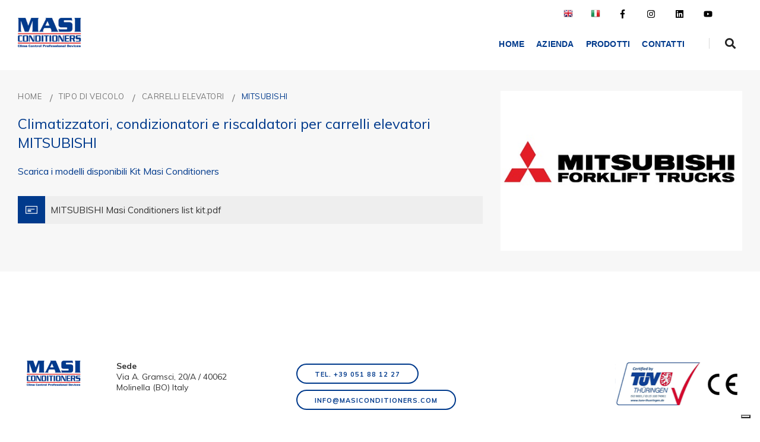

--- FILE ---
content_type: text/html; charset=UTF-8
request_url: https://www.masiconditioners.com/it/climatizzatori-condizionatori/carrelli-elevatori/mitsubishi/
body_size: 6598
content:
<!DOCTYPE html>
<!--[if lt IE 7 ]> <html lang="en" class="no-js ie6"> <![endif]-->
<!--[if IE 7 ]>    <html lang="en" class="no-js ie7"> <![endif]-->
<!--[if IE 8 ]>    <html lang="en" class="no-js ie8"> <![endif]-->
<!--[if IE 9 ]>    <html lang="en" class="no-js ie9"> <![endif]-->
<!--[if (gt IE 9)|!(IE)]><!--> <html lang="it" class="no-js"> <!--<![endif]-->
	<head>
		<meta charset="utf-8">
		<meta http-equiv="X-UA-Compatible" content="IE=edge">
		<meta name="viewport" content="width=device-width, initial-scale=1, maximum-scale=1" />

		<!-- Google Tag Manager -->
		<script>(function(w,d,s,l,i){w[l]=w[l]||[];w[l].push({'gtm.start':
		new Date().getTime(),event:'gtm.js'});var f=d.getElementsByTagName(s)[0],
		j=d.createElement(s),dl=l!='dataLayer'?'&l='+l:'';j.async=true;j.src=
		'https://www.googletagmanager.com/gtm.js?id='+i+dl;f.parentNode.insertBefore(j,f);
		})(window,document,'script','dataLayer','GTM-KPZ8J5D');</script>
		<!-- End Google Tag Manager -->

		<link rel="shortcut icon" href="/assets/img/icons/favicon.ico" type="image/x-icon" />
		<link rel="apple-touch-icon" href="/assets/img/icons/apple-touch-icon.png" />
		<link rel="apple-touch-icon" sizes="57x57" href="/assets/img/icons/apple-touch-icon-57x57.png" />
		<link rel="apple-touch-icon" sizes="72x72" href="/assets/img/icons/apple-touch-icon-72x72.png" />
		<link rel="apple-touch-icon" sizes="76x76" href="/assets/img/icons/apple-touch-icon-76x76.png" />
		<link rel="apple-touch-icon" sizes="114x114" href="/assets/img/icons/apple-touch-icon-114x114.png" />
		<link rel="apple-touch-icon" sizes="120x120" href="/assets/img/icons/apple-touch-icon-120x120.png" />
		<link rel="apple-touch-icon" sizes="144x144" href="/assets/img/icons/apple-touch-icon-144x144.png" />
		<link rel="apple-touch-icon" sizes="152x152" href="/assets/img/icons/apple-touch-icon-152x152.png" />
		<link rel="apple-touch-icon" sizes="180x180" href="/assets/img/icons/apple-touch-icon-180x180.png" />

						<title>Climatizzatori e condizionatori per carrelli elevatori MITSUBISHI | Masi Conditioner</title>
				<meta name="description" content="Sistemi completi di climatizzazione, condizionamento e riscaldamento per carrelli elevatori MITSUBISHI. Scopri i modelli &gt;" />
				<!--[if lt IE 9]>
	<script src="http://css3-mediaqueries-js.googlecode.com/svn/trunk/css3-mediaqueries.js"></script>
<![endif]-->	
<!-- LOAD GOOGLE FONTS -->
<!--<link href="https://fonts.googleapis.com/css?family=Roboto+Slab:400,700|Roboto:400,700&display=swap" rel="stylesheet">
<link href="https://fonts.googleapis.com/css2?family=Poppins:wght@400;700&display=swap" rel="stylesheet">	-->
<link href="https://fonts.googleapis.com/css2?family=Muli:wght@400;700&display=swap" rel="stylesheet">


<link href="/assets/css/style.min.css" rel="stylesheet"/>
<link href="/assets/css/responsive.min.css" rel="stylesheet"/>
<link href="/assets/css/themify-icons.css" rel="stylesheet" />
<link href="/assets/css/font-awesome.min.css" rel="stylesheet" />
<link href="/assets/css/custom-masi.min.css" rel="stylesheet"/>
		<link rel="alternate" hreflang="en" href="https://www.masiconditioners.com/en/type-of-vehicle/forklifts/linde/mitsubishi/?" />
		<script type="application/ld+json">
		{
			"@context" : "http://schema.org",
			"@type" : "WebSite",
			"name" : "Masi Conditioners srl",
			"alternateName" : "Masi Conditioners srl",
			"url" : "http://www.masiconditioners.com/"
		}
		</script>



	</head>
	<body  class="page-categorie" >
		<!-- Google Tag Manager (noscript) -->
		<noscript><iframe src="https://www.googletagmanager.com/ns.html?id=GTM-KPZ8J5D"
		height="0" width="0" style="display:none;visibility:hidden"></iframe></noscript>
		<!-- End Google Tag Manager (noscript) -->
		
		<!-- HEADER 03 --><header id="header" class="header-03 header-with-topbar">	
	<!-- topbar -->	                                       
	<div class="top-header-area bg-white py-2 px-10 visible-desktop"> 		
		<div class="container-fluid"> 			
			<div class="row align-items-center"> 				
				<div class="col-md-6 text-uppercase alt-font d-flex align-items-center justify-content-center justify-content-md-start"> 				
				</div> 				
				<div class="col-md-6 d-none d-md-flex align-items-center justify-content-end">					
					<a href="/en/type-of-vehicle/forklifts/mitsubishi/" class="text-uppercase text-black line-height-normal" title="">
						<img src="/assets/img/uk.png" class="py-1 px-3" />
					</a>
					<a href="/it/climatizzatori-condizionatori/carrelli-elevatori/mitsubishi/" class="text-uppercase text-black line-height-normal" title="">
						<img src="/assets/img/italy.png"  class="py-1 px-3"   />
					</a>

					<div class="icon-social-very-small d-inline-block line-height-none"> 						
						<a href="https://www.facebook.com/pages/category/Company/Masi-Conditioners-Srl-1631468273807835/" title="Facebook" target="_blank" class="d-inline-block text-black py-1 px-3">						
							<span class="fluid w-3 h-3 d-block current-color">
								<svg xmlns="http://www.w3.org/2000/svg" viewBox="0 0 264 512"><path d="M215.8 85H264V3.6C255.7 2.5 227.1 0 193.8 0 124.3 0 76.7 42.4 76.7 120.3V192H0v91h76.7v229h94V283h73.6l11.7-91h-85.3v-62.7c0-26.3 7.3-44.3 45.1-44.3z"/></svg>							</span>
						</a> 						
						<a href="https://www.instagram.com/masiconditioners/?hl=it" title="Twitter" target="_blank" class="d-inline-block  text-black py-1 px-3">			<span class="fluid w-3 h-3  d-block current-color">
								<svg xmlns="http://www.w3.org/2000/svg" viewBox="0 0 448 512"><path d="M224.1 141c-63.6 0-114.9 51.3-114.9 114.9s51.3 114.9 114.9 114.9S339 319.5 339 255.9 287.7 141 224.1 141zm0 189.6c-41.1 0-74.7-33.5-74.7-74.7s33.5-74.7 74.7-74.7 74.7 33.5 74.7 74.7-33.6 74.7-74.7 74.7zm146.4-194.3c0 14.9-12 26.8-26.8 26.8-14.9 0-26.8-12-26.8-26.8s12-26.8 26.8-26.8 26.8 12 26.8 26.8zm76.1 27.2c-1.7-35.9-9.9-67.7-36.2-93.9-26.2-26.2-58-34.4-93.9-36.2-37-2.1-147.9-2.1-184.9 0-35.8 1.7-67.6 9.9-93.9 36.1s-34.4 58-36.2 93.9c-2.1 37-2.1 147.9 0 184.9 1.7 35.9 9.9 67.7 36.2 93.9s58 34.4 93.9 36.2c37 2.1 147.9 2.1 184.9 0 35.9-1.7 67.7-9.9 93.9-36.2 26.2-26.2 34.4-58 36.2-93.9 2.1-37 2.1-147.8 0-184.8zM398.8 388c-7.8 19.6-22.9 34.7-42.6 42.6-29.5 11.7-99.5 9-132.1 9s-102.7 2.6-132.1-9c-19.6-7.8-34.7-22.9-42.6-42.6-11.7-29.5-9-99.5-9-132.1s-2.6-102.7 9-132.1c7.8-19.6 22.9-34.7 42.6-42.6 29.5-11.7 99.5-9 132.1-9s102.7-2.6 132.1 9c19.6 7.8 34.7 22.9 42.6 42.6 11.7 29.5 9 99.5 9 132.1s2.7 102.7-9 132.1z"/></svg>							</span>
						</a>
						<a href="https://www.linkedin.com/company/masi-conditioners-srl/" title="linkedin" target="_blank" class="d-inline-block  text-black py-1 px-3">			<span class="fluid w-3 h-3  d-block current-color">
								<svg xmlns="http://www.w3.org/2000/svg" viewBox="0 0 448 512"><path d="M416 32H31.9C14.3 32 0 46.5 0 64.3v383.4C0 465.5 14.3 480 31.9 480H416c17.6 0 32-14.5 32-32.3V64.3c0-17.8-14.4-32.3-32-32.3zM135.4 416H69V202.2h66.5V416zm-33.2-243c-21.3 0-38.5-17.3-38.5-38.5S80.9 96 102.2 96c21.2 0 38.5 17.3 38.5 38.5 0 21.3-17.2 38.5-38.5 38.5zm282.1 243h-66.4V312c0-24.8-.5-56.7-34.5-56.7-34.6 0-39.9 27-39.9 54.9V416h-66.4V202.2h63.7v29.2h.9c8.9-16.8 30.6-34.5 62.9-34.5 67.2 0 79.7 44.3 79.7 101.9V416z"/></svg>							</span>
						</a>
						<a href="https://www.youtube.com/@masiconditionerssrl4008" title="Youtube" target="_blank" class="d-inline-block  text-black py-1 px-3">			<span class="fluid w-3 h-3  d-block current-color">
								<svg xmlns="http://www.w3.org/2000/svg" viewBox="0 0 576 512"><path d="M549.655 124.083c-6.281-23.65-24.787-42.276-48.284-48.597C458.781 64 288 64 288 64S117.22 64 74.629 75.486c-23.497 6.322-42.003 24.947-48.284 48.597-11.412 42.867-11.412 132.305-11.412 132.305s0 89.438 11.412 132.305c6.281 23.65 24.787 41.5 48.284 47.821C117.22 448 288 448 288 448s170.78 0 213.371-11.486c23.497-6.321 42.003-24.171 48.284-47.821 11.412-42.867 11.412-132.305 11.412-132.305s0-89.438-11.412-132.305zm-317.51 213.508V175.185l142.739 81.205-142.739 81.201z"/></svg>							</span>
						</a>

					</div>				
				</div> 			
			</div> 		
		</div> 	
	</div> 	
	
	<nav class="navbar navbar-default bootsnav navbar-top header-light dark-link navbar-expand-lg on no-full"> 		
		<div class="container-fluid box-layout  nav-header-container"> 					
			<div class="col-auto p-0">
				<a class="fluid-h h-10 logo" href="/it/" title="Masi Conditioners srl">
					<img src="/assets/img/logo.png"  alt="" class="logo-mobile"/>
				</a>
			</div> 						
			<div class="col accordion-menu p-0"> 				
				<button type="button" class="navbar-toggler collapsed" data-toggle="collapse" data-target="#navbar-collapse-toggle-1"> 					
					<span class="sr-only">toggle navigation</span> 					
					<span class="icon-bar"></span> 					
					<span class="icon-bar"></span>
					<span class="icon-bar"></span>  				
				</button> 				
				<div class="navbar-collapse collapse justify-content-end" id="navbar-collapse-toggle-1"> 
					<div class="visible-mobile" >
						<div style="background-color: #2d5da0; padding:5px 15px;  display: block;">



							<a href="https://www.facebook.com/pages/category/Company/Masi-Conditioners-Srl-1631468273807835/" title="Facebook" target="_blank" class="display-inline-block float-left "  style="padding: 14px 10px;">						
								<span class="fluid w-3 h-3 d-block current-color text-white" style="color:#ffffff; margin:0px;">
									<svg xmlns="http://www.w3.org/2000/svg" viewBox="0 0 264 512"><path d="M215.8 85H264V3.6C255.7 2.5 227.1 0 193.8 0 124.3 0 76.7 42.4 76.7 120.3V192H0v91h76.7v229h94V283h73.6l11.7-91h-85.3v-62.7c0-26.3 7.3-44.3 45.1-44.3z"/></svg>								</span>
							</a> 
							<a href="https://www.instagram.com/masiconditioners/?hl=it" title="Twitter" target="_blank" class="display-inline-block float-left"  style="padding: 14px 10px;">
								<span class="fluid w-3 h-3  d-block current-color text-white" style="color:#ffffff; margin:0px;">
										<svg xmlns="http://www.w3.org/2000/svg" viewBox="0 0 448 512"><path d="M224.1 141c-63.6 0-114.9 51.3-114.9 114.9s51.3 114.9 114.9 114.9S339 319.5 339 255.9 287.7 141 224.1 141zm0 189.6c-41.1 0-74.7-33.5-74.7-74.7s33.5-74.7 74.7-74.7 74.7 33.5 74.7 74.7-33.6 74.7-74.7 74.7zm146.4-194.3c0 14.9-12 26.8-26.8 26.8-14.9 0-26.8-12-26.8-26.8s12-26.8 26.8-26.8 26.8 12 26.8 26.8zm76.1 27.2c-1.7-35.9-9.9-67.7-36.2-93.9-26.2-26.2-58-34.4-93.9-36.2-37-2.1-147.9-2.1-184.9 0-35.8 1.7-67.6 9.9-93.9 36.1s-34.4 58-36.2 93.9c-2.1 37-2.1 147.9 0 184.9 1.7 35.9 9.9 67.7 36.2 93.9s58 34.4 93.9 36.2c37 2.1 147.9 2.1 184.9 0 35.9-1.7 67.7-9.9 93.9-36.2 26.2-26.2 34.4-58 36.2-93.9 2.1-37 2.1-147.8 0-184.8zM398.8 388c-7.8 19.6-22.9 34.7-42.6 42.6-29.5 11.7-99.5 9-132.1 9s-102.7 2.6-132.1-9c-19.6-7.8-34.7-22.9-42.6-42.6-11.7-29.5-9-99.5-9-132.1s-2.6-102.7 9-132.1c7.8-19.6 22.9-34.7 42.6-42.6 29.5-11.7 99.5-9 132.1-9s102.7-2.6 132.1 9c19.6 7.8 34.7 22.9 42.6 42.6 11.7 29.5 9 99.5 9 132.1s2.7 102.7-9 132.1z"/></svg>								</span>
							</a>

							<a href="https://www.linkedin.com/company/masi-conditioners-srl/" title="linkedin" target="_blank" class="display-inline-block float-left"  style="padding: 14px 10px;">			
								<span class="fluid w-3 h-3  d-block current-color text-white" style="color:#ffffff; margin:0px;">
								<svg xmlns="http://www.w3.org/2000/svg" viewBox="0 0 448 512"><path d="M416 32H31.9C14.3 32 0 46.5 0 64.3v383.4C0 465.5 14.3 480 31.9 480H416c17.6 0 32-14.5 32-32.3V64.3c0-17.8-14.4-32.3-32-32.3zM135.4 416H69V202.2h66.5V416zm-33.2-243c-21.3 0-38.5-17.3-38.5-38.5S80.9 96 102.2 96c21.2 0 38.5 17.3 38.5 38.5 0 21.3-17.2 38.5-38.5 38.5zm282.1 243h-66.4V312c0-24.8-.5-56.7-34.5-56.7-34.6 0-39.9 27-39.9 54.9V416h-66.4V202.2h63.7v29.2h.9c8.9-16.8 30.6-34.5 62.9-34.5 67.2 0 79.7 44.3 79.7 101.9V416z"/></svg>							</span>
							</a>
							<a href="https://www.youtube.com/@masiconditionerssrl4008" title="Youtube" target="_blank" class="display-inline-block float-left"  style="padding: 14px 10px;">			
								<span class="fluid w-3 h-3  d-block current-color text-white" style="color:#ffffff; margin:0px;">
									<svg xmlns="http://www.w3.org/2000/svg" viewBox="0 0 576 512"><path d="M549.655 124.083c-6.281-23.65-24.787-42.276-48.284-48.597C458.781 64 288 64 288 64S117.22 64 74.629 75.486c-23.497 6.322-42.003 24.947-48.284 48.597-11.412 42.867-11.412 132.305-11.412 132.305s0 89.438 11.412 132.305c6.281 23.65 24.787 41.5 48.284 47.821C117.22 448 288 448 288 448s170.78 0 213.371-11.486c23.497-6.321 42.003-24.171 48.284-47.821 11.412-42.867 11.412-132.305 11.412-132.305s0-89.438-11.412-132.305zm-317.51 213.508V175.185l142.739 81.205-142.739 81.201z"/></svg>								</span>
							</a>

							<a href="/it/climatizzatori-condizionatori/carrelli-elevatori/mitsubishi/" class="display-inline-block float-right" ><img src="/assets/img/italy.png" class="p-3" /></a>
							<a href="/en/type-of-vehicle/forklifts/mitsubishi/" class="display-inline-block float-right" ><img src="/assets/img/uk.png" class="p-3" /></a>
							<div class="clearfix"></div>
						</div>
						<div class="clearfix"></div>
					</div>
					<div class="clearfix"></div>
					<ul id="accordion" class="nav navbar-nav navbar-left no-margin alt-font text-normal float-right" data-in="fadeIn" data-out="fadeOut"> 							
						<li>
							<a href="/it/">Home</a>
						</li>
						
							<li >
								<a href="/it/azienda/">AZIENDA</a>
							</li>

							
						
							

							<li class="dropdown megamenu-fw on" >
								<a href="#">Prodotti</a>
								<i class="fas fa-angle-down dropdown-toggle" data-toggle="dropdown" aria-hidden="true"></i>                                 
								<div class="menu-back-div dropdown-menu megamenu-content mega-menu collapse mega-menu-full">
									

									<ul>
										<li class="mega-menu-column col-12 col-sm-12 col-md-12 col-lg-8" >
											<ul class="row">
												<li class="col-12 col-sm-4 col-md-4" >
													<a href="/it/impianti-climatizzazione-2/oem/" class="menu-banner-image">
														<div class="pr-2 pr-sm-1 pr-md-2 pr-lg-4">
															
															<div class="">
																<figure class="ratio ratio-4_3 z-index-minus0 text-center m-0">
																	<img class="img-fluid lazyload" data-src="https://www.masiconditioners.com/file/400x300/Argomenti/foto%20OEM.jpg" alt="" data-no-retina=""/>
																</figure>
															</div>
															<div class="mt-1 font-weight-800 title-megamenu">
																OEM
															</div>
														</div>
													</a>
												</li><li class="col-12 col-sm-4 col-md-4" >
													<a href="/it/impianti-climatizzazione/ricambi/" class="menu-banner-image">
														<div class="pr-2 pr-sm-1 pr-md-2 pr-lg-4">
															
															<div class="">
																<figure class="ratio ratio-4_3 z-index-minus0 text-center m-0">
																	<img class="img-fluid lazyload" data-src="https://www.masiconditioners.com/file/400x300/Argomenti/ricambi%201200x900.jpg" alt="" data-no-retina=""/>
																</figure>
															</div>
															<div class="mt-1 font-weight-800 title-megamenu">
																RICAMBI
															</div>
														</div>
													</a>
												</li><li class="col-12 col-sm-4 col-md-4" >
													<a href="/it/impianti-climatizzazione-2/after-market/" class="menu-banner-image">
														<div class="pr-2 pr-sm-1 pr-md-2 pr-lg-4">
															
															<div class="">
																<figure class="ratio ratio-4_3 z-index-minus0 text-center m-0">
																	<img class="img-fluid lazyload" data-src="https://www.masiconditioners.com/file/400x300/Argomenti/after4big.jpg" alt="" data-no-retina=""/>
																</figure>
															</div>
															<div class="mt-1 font-weight-800 title-megamenu">
																AFTER-MARKET
															</div>
														</div>
													</a>
												</li>
											</ul>
										</li>
										<li class="mega-menu-column col-12 col-sm-12 col-md-12 col-lg-4" >
											<ul class="row">
												<li class="dropdown-header menu-tipologia">
													<div class="title-megamenu text-theme mt-2 mt-sm-2">
														TIPO DI VEICOLO
													</div>
													<ul class="row my-2">
														<li  class="d-block w-100">
															
														</li><li  class="d-block w-100">
															
														</li><li  class="d-block w-100">
															
														</li><li  class="d-block w-100">
															<a  href="/it/climatizzatori-condizionatori/carrelli-elevatori/" class=" text-theme">
																<span class="ti-plus mr-1  text-theme"></span>
																CARRELLI ELEVATORI
															</a>
														</li><li  class="d-block w-100">
															<a  href="/it/climatizzatori-condizionatori/trattori-agricoli/" class=" text-theme">
																<span class="ti-plus mr-1  text-theme"></span>
																TRATTORI AGRICOLI
															</a>
														</li><li  class="d-block w-100">
															<a  href="/it/climatizzatori-condizionatori/macchine-movimento-terra/" class=" text-theme">
																<span class="ti-plus mr-1  text-theme"></span>
																MACCHINE MOVIMENTO TERRA
															</a>
														</li>
													</ul>
												</li>
											</ul>
										</li>
									</ul>




								</div>
							</li>
						
							<li >
								<a href="/it/contatti/">Contatti</a>
							</li>

							
						
					</ul> 		
				</div>
			</div>	
			<div class="col-auto pr-lg-0">
				<div class="header-searchbar">
					<a href="#search-header" class="header-search-form"><i class="fas fa-search search-button"></i></a>
					<!-- search input-->
					<form id="search-header" method="get" action="/it/risultati-ricerca/" name="search-header" class="mfp-hide search-form-result">
						<div class="search-form position-relative">
							<button type="submit" class="fas fa-search close-search search-button"></button>
							<input type="text" name="q" class="search-input" placeholder="Cerca prodotto..." autocomplete="off"/>
						</div>
					</form>
				</div>
			</div>		
		</div> 	
	</nav> 	
	<!-- end navigation -->
</header><!-- END: HEADER 03 -->
<div id="barba-wrapper" role="main">
	<div class="barba-container" data-namespace="page-categorie">

		<section class="p-0 title-page top-space bg-light-gray">
	<div class="container-fluid box-layout">

		<div class="row no-gutters d-flex align-items-stretch ">
			<div class="col-12 col-sm-12 col-md-8 col-lg-8">
				<div class="padding-text-title-page">
					

<div class="row no-gutters">
	<div class="col-12 text-left">
		<div class="breadcrumb mb-3">
			<ol class="">
				<li >
					<a  href="/it/">Home</a>
					
				</li><li >
					<a  href="/it/climatizzatori-condizionatori/">TIPO DI VEICOLO</a>
					
				</li><li >
					<a  href="/it/climatizzatori-condizionatori/carrelli-elevatori/">CARRELLI ELEVATORI</a>
					
				</li><li >
					
					<span  class="active">MITSUBISHI</span>
				</li>
			</ol>
		</div>
	</div>
</div>					<h1 class="h2 alt-font text-theme d-block">
						Climatizzatori, condizionatori e riscaldatori per carrelli elevatori MITSUBISHI
					</h1>
					
					<h2 class="formattazione-testi d-block mt-4 text-theme mr-0 mr-sm-3 mr-md-4 mr-lg-4" >
						<p style="text-align: justify;">Scarica i modelli disponibili Kit Masi Conditioners</p>
					</h2>
					<ul class="list-unstyled allegati" >
						<li >
							<a href="https://www.masiconditioners.com/file/Home/Brand/DATA%20SHEET/MITSUBISHI%20Masi%20Conditioners%20list%20kit.pdf" target="_blank">
								<div class="scarica-allegato"><span class="ti-layout-cta-left text-white"></span> MITSUBISHI Masi Conditioners list kit.pdf</div>
							</a>
						</li>
					</ul>
				</div>
			</div>
			<div class="col-12 col-sm-12 col-md-4 col-lg-4 position-relative text-center">
				<div class="padding-text-title-page pr-0">
					<!-- item foto -->
					
						
							<img class="img-fluid my-1" src="https://www.masiconditioners.com/file/800x0/Brand/Carrelli%20Elevatori/mitsubishi.jpg" alt="Climatizzatori, condizionatori e riscaldatori per carrelli elevatori MITSUBISHI" />
						
					
					<!-- item foto -->
				</div>
				

			</div>
		</div>
	</div>
</section><section class="half-section">
	<div class="container ">
		
		

	</div>
</section>
	</div>
</div><!-- end #barba-wrapper -->
<!-- logo-address-contacts --><section class="half-section bg-white pb-0 text-small">
	<div class="container-fluid box-layout">
		<div class="row">
			<div class="col-12 col-md-12 col-lg-9">
				<div class="list-inline row m-0">
					<div class="col-12 col-sm-12 col-md-2 col-lg-2">
						<div class="mr-6">
							<a href="/it/" class="" title="Masi Conditioners srl">
								<img class="margin-15px-bottom" src="/assets/img/logo-footer.png" alt="Masi Conditioners srl"/> 
							</a>
						</div>
					</div>
					<div class="col-12 col-sm-7 col-md-6 col-lg-4">
						<div class="mr-6">
							<strong>Sede</strong>
							<p class=" mb-2">Via A. Gramsci, 20/A / 40062 Molinella (BO) Italy</p>

							<!--<strong>Unit&agrave; Locale R&amp;D</strong>
							<p class="mb-3">Via Ortigara, 1  / 40062 Molinella (BO) Italy</p>-->
						</div>
					</div>
					<div class="col-12 col-sm-5 col-md-4 col-lg-6">
						<ul class="list-inline float-left">
							<li><a class="phonecall btn btn-small btn-transparent-theme btn-rounded mr-1 d-inline-block" href="tel:+39051881227">
								Tel. +39 051 88 12 27
							</a></li>
							<li><a class="btn btn-small btn-transparent-theme btn-rounded  d-inline-block" href="mailto:info@masiconditioners.com?Subject=Richiesta info dal sito www.masiconditioners.com">info@masiconditioners.com</a></li>
						</ul>
					</div>
				 </div>
			</div>
			<div class="col-12 col-md-12 col-lg-3 text-right">
				<img class="lazyload" data-src="/assets/img/certificazioni-ce.png" alt="" /><br/>
				<!-- <ul class="list-inline float-right">
					<li class="my-1 mr-4"></li>
					<li class="my-1 ml-4"><img class="lazyload" data-src="/assets/img/spal.png" alt="" /></li>
					<li class="my-1"><img class="lazyload" data-src="/assets/img/vis.jpg" alt="" /></li>
				 </ul> -->
			</div>
		</div>
	</div>
</section><footer class="footer-classic">
	<section class="bg-white half-section pt-0 pb-4">
		<div class="container-fluid box-layout">
			<div class="row mt-4">
				<div class="col-12 col-sm-6 col-md-6 text-small">
					<ul class="list-inline">
						<li>&copy; 2020 Masi Conditioners srl</li>
						<li>P. IVA - C.F.  IT01752881209</li>
					</ul>
				</div>
				<div class="col-12 col-sm-6 col-md-6  text-small d-flex justify-content-end">
					
					<ul class="list-inline">
						<li><a href="/it/info-notelegali/">Note legali</a></li>
						<!-- <li><a href="/it/info-privacy/">Privacy policy</a></li>
						<li><a href="/it/info-cookie/">Cookie policy</a></li> -->
						<li><a href="https://www.iubenda.com/privacy-policy/25214490" class="iubenda-white no-brand iubenda-noiframe iubenda-embed iubenda-noiframe iubenda-nostyle nostyle">Privacy policy</a></li>
						<li><a href="https://www.iubenda.com/privacy-policy/25214490/cookie-policy" class="iubenda-white no-brand iubenda-noiframe iubenda-embed iubenda-noiframe iubenda-nostyle nostyle">Cookie policy</a></li>
					</ul>
				</div>
			</div>
			<div class="row">
				<div class="col-12">
					<div id="newlogic">
						<a href="http://www.newlogic.it" target="_blank" id="firma" >web agency modena siti internet</a>
					</div>
				</div>
			</div>
		</div>
	</section>
</footer><a class="scroll-top-arrow" href="javascript:void(0);"><i class="ti-arrow-up"></i></a>		<script type="text/javascript" src="/assets/vendor/modernizr.js"></script> 
<script type="text/javascript" src="/assets/vendor/jquery/jquery-1.11.2.min.js"></script>     
<script type="text/javascript" src="/assets/vendor/jquery-validate/jquery.validate.min.js"></script>           
<script type="text/javascript" src="/assets/vendor/jquery-validate/localization/messages_it.min.js"></script>
<script type="text/javascript" src="/assets/vendor/imagesloaded.pkgd.min.js"></script>
<script type="text/javascript" src="/assets/vendor/lightgallery/js/lightgallery.min.js"></script> 
<script type="text/javascript" src="/assets/vendor/lightgallery/js/modules/lg-thumbnail.min.js"></script>
<script type="text/javascript" src="/assets/vendor/wow.min.js"></script>
<script type="text/javascript" src="/assets/js/lazysizes.min.js"></script>
<script type="text/javascript" src="/assets/vendor/jquery.magnific-popup.min.js"></script>



<script type="text/javascript">
	jQuery(document).ready(function ($) {

		$.validator.setDefaults({
			unhighlight: function(element, errorClass, validClass) {
				$(element).removeClass(errorClass).addClass(validClass);
				$(element.form).find("label[for=" + element.id + "]").removeClass(errorClass);
			}
		});

		// validate signup form on keyup and submit
		$("#contatti").validate
		({
			rules:
			{
				_MAILERREPLYTO_:
				{
					required: true,
					email: true
				},
				_MAILER_nome: "required",
				_MAILER_messaggio: "required",
				_MAILER_privacy: "required"
			}
		});
	});
</script>
<script type="text/javascript">
	jQuery(document).contextmenu(function() {
    	return false;
	});
</script>
<script type="text/javascript">
	(function (w,d) {var loader = function () {var s = d.createElement("script"), tag = d.getElementsByTagName("script")[0]; s.src="https://cdn.iubenda.com/iubenda.js"; tag.parentNode.insertBefore(s,tag);}; if(w.addEventListener){w.addEventListener("load", loader, false);}else if(w.attachEvent){w.attachEvent("onload", loader);}else{w.onload = loader;}})(window, document);
</script>		<div id="footer-scripts">
			
<link type="text/css" rel="stylesheet" href="/assets/vendor/pofo/css/bootsnav.css">
<link type="text/css" rel="stylesheet" href="/assets/vendor/pofo/css/02-reset.css">
<link type="text/css" rel="stylesheet" href="/assets/vendor/pofo/css/13-header.css">
<link type="text/css" rel="stylesheet" href="/assets/vendor/pofo/css/13-header-responsive.css">
<link type="text/css" rel="stylesheet" href="/assets/vendor/pofo/css/11-margin.css">
<link type="text/css" rel="stylesheet" href="/assets/vendor/pofo/css/12-mfp.css">
<link type="text/css" rel="stylesheet" href="/assets/vendor/pofo/css/18-search.css">
<link type="text/css" rel="stylesheet" href="/assets/vendor/pofo/css/magnific-popup.css">
<link type="text/css" rel="stylesheet" href="/assets/vendor/pofo/css/19-blog.css">

<link type="text/css" rel="stylesheet" href="/assets/cache/css/d351f7142ca85e1ecbb4829f1f236725.moduli.css?ts=1768948481">

<script type="text/javascript" src="/assets/cache/js/d351f7142ca85e1ecbb4829f1f236725.moduli.js?ts=1768948481"></script>		</div>
	</body>
</html>

--- FILE ---
content_type: text/css
request_url: https://www.masiconditioners.com/assets/css/style.min.css
body_size: 55736
content:
/*!
 * Matrice v1.0 (https://www.newlogic.it)
 *//*!
 * Bootstrap v4.3.1 (https://getbootstrap.com/)
 * Copyright 2011-2019 The Bootstrap Authors
 * Copyright 2011-2019 Twitter, Inc.
 * Licensed under MIT (https://github.com/twbs/bootstrap/blob/master/LICENSE)
 */:root{--blue: #6681c0;--indigo: #6610f2;--purple: #6f42c1;--pink: #e83e8c;--red: #dc3545;--orange: #fd7e14;--yellow: #ffc107;--green: #28880a;--teal: #20c997;--cyan: #17a2b8;--white: #fff;--gray: #6c757d;--gray-dark: #343a40;--primary: #6681c0;--secondary: #252e65;--success: #28880a;--info: #17a2b8;--warning: #ffc107;--danger: #dc3545;--light: #f8f9fa;--dark: #343a40;--primary-light: #97b0f3;--secondary-dark: #00053a;--white: #fff;--black: #000;--extra-dark-gray: #1c1c1c;--dark-gray: #6c757d;--extra-medium-gray: #757575;--medium-gray: #939393;--extra-light-gray: #b7b7b7;--light-gray: #d6d5d5;--very-light-gray: #e9ecef;--breakpoint-xs: 0;--breakpoint-sm: 576px;--breakpoint-md: 768px;--breakpoint-lg: 992px;--breakpoint-xl: 1200px;--breakpoint-xxl: 1440px;--font-family-sans-serif: "Open Sans", sans-serif;--font-family-monospace: SFMono-Regular, Menlo, Monaco, Consolas, "Liberation Mono", "Courier New", monospace}*,*::before,*::after{box-sizing:border-box}html{font-family:sans-serif;line-height:1.15;-webkit-text-size-adjust:100%;-webkit-tap-highlight-color:transparent}article,aside,figcaption,figure,footer,header,hgroup,main,nav,section{display:block}body{margin:0;font-family:"Open Sans",sans-serif;font-size:1rem;font-weight:400;line-height:1.5;color:#1c1c1c;text-align:left;background-color:#fff}[tabindex="-1"]:focus{outline:0 !important}hr{box-sizing:content-box;height:0;overflow:visible}h1,h2,h3,h4,h5,h6{margin-top:0;margin-bottom:2.5px}p{margin-top:0;margin-bottom:1rem}abbr[title],abbr[data-original-title]{text-decoration:underline;text-decoration:underline dotted;cursor:help;border-bottom:0;text-decoration-skip-ink:none}address{margin-bottom:1rem;font-style:normal;line-height:inherit}ol,ul,dl{margin-top:0;margin-bottom:1rem}ol ol,ul ul,ol ul,ul ol{margin-bottom:0}dt{font-weight:700}dd{margin-bottom:.5rem;margin-left:0}blockquote{margin:0 0 1rem}b,strong{font-weight:bolder}small{font-size:80%}sub,sup{position:relative;font-size:75%;line-height:0;vertical-align:baseline}sub{bottom:-.25em}sup{top:-.5em}a{color:#6681c0;text-decoration:none;background-color:transparent}a:hover{color:#3f5b9a;text-decoration:underline}a:not([href]):not([tabindex]){color:inherit;text-decoration:none}a:not([href]):not([tabindex]):hover,a:not([href]):not([tabindex]):focus{color:inherit;text-decoration:none}a:not([href]):not([tabindex]):focus{outline:0}pre,code,kbd,samp{font-family:SFMono-Regular,Menlo,Monaco,Consolas,"Liberation Mono","Courier New",monospace;font-size:1em}pre{margin-top:0;margin-bottom:1rem;overflow:auto}figure{margin:0 0 1rem}img{vertical-align:middle;border-style:none}svg{overflow:hidden;vertical-align:middle}table{border-collapse:collapse}caption{padding-top:.75rem;padding-bottom:.75rem;color:#6c757d;text-align:left;caption-side:bottom}th{text-align:inherit}label{display:inline-block;margin-bottom:.5rem}button{border-radius:0}button:focus{outline:1px dotted;outline:5px auto -webkit-focus-ring-color}input,button,select,optgroup,textarea{margin:0;font-family:inherit;font-size:inherit;line-height:inherit}button,input{overflow:visible}button,select{text-transform:none}select{word-wrap:normal}button,[type="button"],[type="reset"],[type="submit"]{-webkit-appearance:button}button:not(:disabled),[type="button"]:not(:disabled),[type="reset"]:not(:disabled),[type="submit"]:not(:disabled){cursor:pointer}button::-moz-focus-inner,[type="button"]::-moz-focus-inner,[type="reset"]::-moz-focus-inner,[type="submit"]::-moz-focus-inner{padding:0;border-style:none}input[type="radio"],input[type="checkbox"]{box-sizing:border-box;padding:0}input[type="date"],input[type="time"],input[type="datetime-local"],input[type="month"]{-webkit-appearance:listbox}textarea{overflow:auto;resize:vertical}fieldset{min-width:0;padding:0;margin:0;border:0}legend{display:block;width:100%;max-width:100%;padding:0;margin-bottom:.5rem;font-size:1.5rem;line-height:inherit;color:inherit;white-space:normal}progress{vertical-align:baseline}[type="number"]::-webkit-inner-spin-button,[type="number"]::-webkit-outer-spin-button{height:auto}[type="search"]{outline-offset:-2px;-webkit-appearance:none}[type="search"]::-webkit-search-decoration{-webkit-appearance:none}::-webkit-file-upload-button{font:inherit;-webkit-appearance:button}output{display:inline-block}summary{display:list-item;cursor:pointer}template{display:none}[hidden]{display:none !important}h1,h2,h3,h4,h5,h6,.h1,.h2,.h3,.h4,.h5,.h6{margin-bottom:2.5px;font-family:"Montserrat",sans-serif;font-weight:500;line-height:1.2}h1,.h1{font-size:2.5rem}h2,.h2{font-size:2rem}h3,.h3{font-size:1.75rem}h4,.h4{font-size:1.5rem}h5,.h5{font-size:1.25rem}h6,.h6{font-size:1rem}.lead{font-size:1.25rem;font-weight:300}.display-1{font-size:6rem;font-weight:300;line-height:1.2}.display-2{font-size:5.5rem;font-weight:300;line-height:1.2}.display-3{font-size:4.5rem;font-weight:300;line-height:1.2}.display-4{font-size:3.5rem;font-weight:300;line-height:1.2}hr{margin-top:5px;margin-bottom:5px;border:0;border-top:1px solid rgba(0,0,0,0.1)}small,.small{font-size:80%;font-weight:400}mark,.mark{padding:.2em;background-color:#fcf8e3}.list-unstyled{padding-left:0;list-style:none}.list-inline{padding-left:0;list-style:none}.list-inline-item{display:inline-block}.list-inline-item:not(:last-child){margin-right:.5rem}.initialism{font-size:90%;text-transform:uppercase}.blockquote{margin-bottom:5px;font-size:1.25rem}.blockquote-footer{display:block;font-size:80%;color:#6c757d}.blockquote-footer::before{content:"\2014\00A0"}.img-fluid{max-width:100%;height:auto}.img-thumbnail{padding:.25rem;background-color:#fff;border:1px solid #dee2e6;border-radius:0;max-width:100%;height:auto}.figure{display:inline-block}.figure-img{margin-bottom:2.5px;line-height:1}.figure-caption{font-size:90%;color:#6c757d}code{font-size:87.5%;color:#e83e8c;word-break:break-word}a>code{color:inherit}kbd{padding:.2rem .4rem;font-size:87.5%;color:#fff;background-color:#1c1c1c;border-radius:0}kbd kbd{padding:0;font-size:100%;font-weight:700}pre{display:block;font-size:87.5%;color:#1c1c1c}pre code{font-size:inherit;color:inherit;word-break:normal}.pre-scrollable{max-height:340px;overflow-y:scroll}.container{width:100%;padding-right:15px;padding-left:15px;margin-right:auto;margin-left:auto}@media (min-width: 576px){.container{max-width:540px}}@media (min-width: 768px){.container{max-width:720px}}@media (min-width: 992px){.container{max-width:960px}}@media (min-width: 1200px){.container{max-width:1140px}}@media (min-width: 1440px){.container{max-width:1200px}}.container-fluid{width:100%;padding-right:15px;padding-left:15px;margin-right:auto;margin-left:auto}.row{display:flex;flex-wrap:wrap;margin-right:-15px;margin-left:-15px}.no-gutters{margin-right:0;margin-left:0}.no-gutters>.col,.no-gutters>[class*="col-"]{padding-right:0;padding-left:0}.col-1,.col-2,.col-3,.col-4,.col-5,.col-6,.col-7,.col-8,.col-9,.col-10,.col-11,.col-12,.col,.col-auto,.col-sm-1,.col-sm-2,.col-sm-3,.col-sm-4,.col-sm-5,.col-sm-6,.col-sm-7,.col-sm-8,.col-sm-9,.col-sm-10,.col-sm-11,.col-sm-12,.col-sm,.col-sm-auto,.col-md-1,.col-md-2,.col-md-3,.col-md-4,.col-md-5,.col-md-6,.col-md-7,.col-md-8,.col-md-9,.col-md-10,.col-md-11,.col-md-12,.col-md,.col-md-auto,.col-lg-1,.col-lg-2,.col-lg-3,.col-lg-4,.col-lg-5,.col-lg-6,.col-lg-7,.col-lg-8,.col-lg-9,.col-lg-10,.col-lg-11,.col-lg-12,.col-lg,.col-lg-auto,.col-xl-1,.col-xl-2,.col-xl-3,.col-xl-4,.col-xl-5,.col-xl-6,.col-xl-7,.col-xl-8,.col-xl-9,.col-xl-10,.col-xl-11,.col-xl-12,.col-xl,.col-xl-auto,.col-xxl-1,.col-xxl-2,.col-xxl-3,.col-xxl-4,.col-xxl-5,.col-xxl-6,.col-xxl-7,.col-xxl-8,.col-xxl-9,.col-xxl-10,.col-xxl-11,.col-xxl-12,.col-xxl,.col-xxl-auto{position:relative;width:100%;padding-right:15px;padding-left:15px}.col{flex-basis:0;flex-grow:1;max-width:100%}.col-auto{flex:0 0 auto;width:auto;max-width:100%}.col-1{flex:0 0 8.3333333333%;max-width:8.3333333333%}.col-2{flex:0 0 16.6666666667%;max-width:16.6666666667%}.col-3{flex:0 0 25%;max-width:25%}.col-4{flex:0 0 33.3333333333%;max-width:33.3333333333%}.col-5{flex:0 0 41.6666666667%;max-width:41.6666666667%}.col-6{flex:0 0 50%;max-width:50%}.col-7{flex:0 0 58.3333333333%;max-width:58.3333333333%}.col-8{flex:0 0 66.6666666667%;max-width:66.6666666667%}.col-9{flex:0 0 75%;max-width:75%}.col-10{flex:0 0 83.3333333333%;max-width:83.3333333333%}.col-11{flex:0 0 91.6666666667%;max-width:91.6666666667%}.col-12{flex:0 0 100%;max-width:100%}.order-first{order:-1}.order-last{order:13}.order-0{order:0}.order-1{order:1}.order-2{order:2}.order-3{order:3}.order-4{order:4}.order-5{order:5}.order-6{order:6}.order-7{order:7}.order-8{order:8}.order-9{order:9}.order-10{order:10}.order-11{order:11}.order-12{order:12}.offset-1{margin-left:8.3333333333%}.offset-2{margin-left:16.6666666667%}.offset-3{margin-left:25%}.offset-4{margin-left:33.3333333333%}.offset-5{margin-left:41.6666666667%}.offset-6{margin-left:50%}.offset-7{margin-left:58.3333333333%}.offset-8{margin-left:66.6666666667%}.offset-9{margin-left:75%}.offset-10{margin-left:83.3333333333%}.offset-11{margin-left:91.6666666667%}@media (min-width: 576px){.col-sm{flex-basis:0;flex-grow:1;max-width:100%}.col-sm-auto{flex:0 0 auto;width:auto;max-width:100%}.col-sm-1{flex:0 0 8.3333333333%;max-width:8.3333333333%}.col-sm-2{flex:0 0 16.6666666667%;max-width:16.6666666667%}.col-sm-3{flex:0 0 25%;max-width:25%}.col-sm-4{flex:0 0 33.3333333333%;max-width:33.3333333333%}.col-sm-5{flex:0 0 41.6666666667%;max-width:41.6666666667%}.col-sm-6{flex:0 0 50%;max-width:50%}.col-sm-7{flex:0 0 58.3333333333%;max-width:58.3333333333%}.col-sm-8{flex:0 0 66.6666666667%;max-width:66.6666666667%}.col-sm-9{flex:0 0 75%;max-width:75%}.col-sm-10{flex:0 0 83.3333333333%;max-width:83.3333333333%}.col-sm-11{flex:0 0 91.6666666667%;max-width:91.6666666667%}.col-sm-12{flex:0 0 100%;max-width:100%}.order-sm-first{order:-1}.order-sm-last{order:13}.order-sm-0{order:0}.order-sm-1{order:1}.order-sm-2{order:2}.order-sm-3{order:3}.order-sm-4{order:4}.order-sm-5{order:5}.order-sm-6{order:6}.order-sm-7{order:7}.order-sm-8{order:8}.order-sm-9{order:9}.order-sm-10{order:10}.order-sm-11{order:11}.order-sm-12{order:12}.offset-sm-0{margin-left:0}.offset-sm-1{margin-left:8.3333333333%}.offset-sm-2{margin-left:16.6666666667%}.offset-sm-3{margin-left:25%}.offset-sm-4{margin-left:33.3333333333%}.offset-sm-5{margin-left:41.6666666667%}.offset-sm-6{margin-left:50%}.offset-sm-7{margin-left:58.3333333333%}.offset-sm-8{margin-left:66.6666666667%}.offset-sm-9{margin-left:75%}.offset-sm-10{margin-left:83.3333333333%}.offset-sm-11{margin-left:91.6666666667%}}@media (min-width: 768px){.col-md{flex-basis:0;flex-grow:1;max-width:100%}.col-md-auto{flex:0 0 auto;width:auto;max-width:100%}.col-md-1{flex:0 0 8.3333333333%;max-width:8.3333333333%}.col-md-2{flex:0 0 16.6666666667%;max-width:16.6666666667%}.col-md-3{flex:0 0 25%;max-width:25%}.col-md-4{flex:0 0 33.3333333333%;max-width:33.3333333333%}.col-md-5{flex:0 0 41.6666666667%;max-width:41.6666666667%}.col-md-6{flex:0 0 50%;max-width:50%}.col-md-7{flex:0 0 58.3333333333%;max-width:58.3333333333%}.col-md-8{flex:0 0 66.6666666667%;max-width:66.6666666667%}.col-md-9{flex:0 0 75%;max-width:75%}.col-md-10{flex:0 0 83.3333333333%;max-width:83.3333333333%}.col-md-11{flex:0 0 91.6666666667%;max-width:91.6666666667%}.col-md-12{flex:0 0 100%;max-width:100%}.order-md-first{order:-1}.order-md-last{order:13}.order-md-0{order:0}.order-md-1{order:1}.order-md-2{order:2}.order-md-3{order:3}.order-md-4{order:4}.order-md-5{order:5}.order-md-6{order:6}.order-md-7{order:7}.order-md-8{order:8}.order-md-9{order:9}.order-md-10{order:10}.order-md-11{order:11}.order-md-12{order:12}.offset-md-0{margin-left:0}.offset-md-1{margin-left:8.3333333333%}.offset-md-2{margin-left:16.6666666667%}.offset-md-3{margin-left:25%}.offset-md-4{margin-left:33.3333333333%}.offset-md-5{margin-left:41.6666666667%}.offset-md-6{margin-left:50%}.offset-md-7{margin-left:58.3333333333%}.offset-md-8{margin-left:66.6666666667%}.offset-md-9{margin-left:75%}.offset-md-10{margin-left:83.3333333333%}.offset-md-11{margin-left:91.6666666667%}}@media (min-width: 992px){.col-lg{flex-basis:0;flex-grow:1;max-width:100%}.col-lg-auto{flex:0 0 auto;width:auto;max-width:100%}.col-lg-1{flex:0 0 8.3333333333%;max-width:8.3333333333%}.col-lg-2{flex:0 0 16.6666666667%;max-width:16.6666666667%}.col-lg-3{flex:0 0 25%;max-width:25%}.col-lg-4{flex:0 0 33.3333333333%;max-width:33.3333333333%}.col-lg-5{flex:0 0 41.6666666667%;max-width:41.6666666667%}.col-lg-6{flex:0 0 50%;max-width:50%}.col-lg-7{flex:0 0 58.3333333333%;max-width:58.3333333333%}.col-lg-8{flex:0 0 66.6666666667%;max-width:66.6666666667%}.col-lg-9{flex:0 0 75%;max-width:75%}.col-lg-10{flex:0 0 83.3333333333%;max-width:83.3333333333%}.col-lg-11{flex:0 0 91.6666666667%;max-width:91.6666666667%}.col-lg-12{flex:0 0 100%;max-width:100%}.order-lg-first{order:-1}.order-lg-last{order:13}.order-lg-0{order:0}.order-lg-1{order:1}.order-lg-2{order:2}.order-lg-3{order:3}.order-lg-4{order:4}.order-lg-5{order:5}.order-lg-6{order:6}.order-lg-7{order:7}.order-lg-8{order:8}.order-lg-9{order:9}.order-lg-10{order:10}.order-lg-11{order:11}.order-lg-12{order:12}.offset-lg-0{margin-left:0}.offset-lg-1{margin-left:8.3333333333%}.offset-lg-2{margin-left:16.6666666667%}.offset-lg-3{margin-left:25%}.offset-lg-4{margin-left:33.3333333333%}.offset-lg-5{margin-left:41.6666666667%}.offset-lg-6{margin-left:50%}.offset-lg-7{margin-left:58.3333333333%}.offset-lg-8{margin-left:66.6666666667%}.offset-lg-9{margin-left:75%}.offset-lg-10{margin-left:83.3333333333%}.offset-lg-11{margin-left:91.6666666667%}}@media (min-width: 1200px){.col-xl{flex-basis:0;flex-grow:1;max-width:100%}.col-xl-auto{flex:0 0 auto;width:auto;max-width:100%}.col-xl-1{flex:0 0 8.3333333333%;max-width:8.3333333333%}.col-xl-2{flex:0 0 16.6666666667%;max-width:16.6666666667%}.col-xl-3{flex:0 0 25%;max-width:25%}.col-xl-4{flex:0 0 33.3333333333%;max-width:33.3333333333%}.col-xl-5{flex:0 0 41.6666666667%;max-width:41.6666666667%}.col-xl-6{flex:0 0 50%;max-width:50%}.col-xl-7{flex:0 0 58.3333333333%;max-width:58.3333333333%}.col-xl-8{flex:0 0 66.6666666667%;max-width:66.6666666667%}.col-xl-9{flex:0 0 75%;max-width:75%}.col-xl-10{flex:0 0 83.3333333333%;max-width:83.3333333333%}.col-xl-11{flex:0 0 91.6666666667%;max-width:91.6666666667%}.col-xl-12{flex:0 0 100%;max-width:100%}.order-xl-first{order:-1}.order-xl-last{order:13}.order-xl-0{order:0}.order-xl-1{order:1}.order-xl-2{order:2}.order-xl-3{order:3}.order-xl-4{order:4}.order-xl-5{order:5}.order-xl-6{order:6}.order-xl-7{order:7}.order-xl-8{order:8}.order-xl-9{order:9}.order-xl-10{order:10}.order-xl-11{order:11}.order-xl-12{order:12}.offset-xl-0{margin-left:0}.offset-xl-1{margin-left:8.3333333333%}.offset-xl-2{margin-left:16.6666666667%}.offset-xl-3{margin-left:25%}.offset-xl-4{margin-left:33.3333333333%}.offset-xl-5{margin-left:41.6666666667%}.offset-xl-6{margin-left:50%}.offset-xl-7{margin-left:58.3333333333%}.offset-xl-8{margin-left:66.6666666667%}.offset-xl-9{margin-left:75%}.offset-xl-10{margin-left:83.3333333333%}.offset-xl-11{margin-left:91.6666666667%}}@media (min-width: 1440px){.col-xxl{flex-basis:0;flex-grow:1;max-width:100%}.col-xxl-auto{flex:0 0 auto;width:auto;max-width:100%}.col-xxl-1{flex:0 0 8.3333333333%;max-width:8.3333333333%}.col-xxl-2{flex:0 0 16.6666666667%;max-width:16.6666666667%}.col-xxl-3{flex:0 0 25%;max-width:25%}.col-xxl-4{flex:0 0 33.3333333333%;max-width:33.3333333333%}.col-xxl-5{flex:0 0 41.6666666667%;max-width:41.6666666667%}.col-xxl-6{flex:0 0 50%;max-width:50%}.col-xxl-7{flex:0 0 58.3333333333%;max-width:58.3333333333%}.col-xxl-8{flex:0 0 66.6666666667%;max-width:66.6666666667%}.col-xxl-9{flex:0 0 75%;max-width:75%}.col-xxl-10{flex:0 0 83.3333333333%;max-width:83.3333333333%}.col-xxl-11{flex:0 0 91.6666666667%;max-width:91.6666666667%}.col-xxl-12{flex:0 0 100%;max-width:100%}.order-xxl-first{order:-1}.order-xxl-last{order:13}.order-xxl-0{order:0}.order-xxl-1{order:1}.order-xxl-2{order:2}.order-xxl-3{order:3}.order-xxl-4{order:4}.order-xxl-5{order:5}.order-xxl-6{order:6}.order-xxl-7{order:7}.order-xxl-8{order:8}.order-xxl-9{order:9}.order-xxl-10{order:10}.order-xxl-11{order:11}.order-xxl-12{order:12}.offset-xxl-0{margin-left:0}.offset-xxl-1{margin-left:8.3333333333%}.offset-xxl-2{margin-left:16.6666666667%}.offset-xxl-3{margin-left:25%}.offset-xxl-4{margin-left:33.3333333333%}.offset-xxl-5{margin-left:41.6666666667%}.offset-xxl-6{margin-left:50%}.offset-xxl-7{margin-left:58.3333333333%}.offset-xxl-8{margin-left:66.6666666667%}.offset-xxl-9{margin-left:75%}.offset-xxl-10{margin-left:83.3333333333%}.offset-xxl-11{margin-left:91.6666666667%}}.table{width:100%;margin-bottom:5px;color:#1c1c1c}.table th,.table td{padding:.75rem;vertical-align:top;border-top:1px solid #dee2e6}.table thead th{vertical-align:bottom;border-bottom:2px solid #dee2e6}.table tbody+tbody{border-top:2px solid #dee2e6}.table-sm th,.table-sm td{padding:.3rem}.table-bordered{border:1px solid #dee2e6}.table-bordered th,.table-bordered td{border:1px solid #dee2e6}.table-bordered thead th,.table-bordered thead td{border-bottom-width:2px}.table-borderless th,.table-borderless td,.table-borderless thead th,.table-borderless tbody+tbody{border:0}.table-striped tbody tr:nth-of-type(odd){background-color:rgba(0,0,0,0.05)}.table-hover tbody tr:hover{color:#1c1c1c;background-color:rgba(0,0,0,0.075)}.table-primary,.table-primary>th,.table-primary>td{background-color:#d4dced}.table-primary th,.table-primary td,.table-primary thead th,.table-primary tbody+tbody{border-color:#afbdde}.table-hover .table-primary:hover{background-color:#c2cde5}.table-hover .table-primary:hover>td,.table-hover .table-primary:hover>th{background-color:#c2cde5}.table-secondary,.table-secondary>th,.table-secondary>td{background-color:#c2c4d4}.table-secondary th,.table-secondary td,.table-secondary thead th,.table-secondary tbody+tbody{border-color:#8e92af}.table-hover .table-secondary:hover{background-color:#b3b6c9}.table-hover .table-secondary:hover>td,.table-hover .table-secondary:hover>th{background-color:#b3b6c9}.table-success,.table-success>th,.table-success>td{background-color:#c3deba}.table-success th,.table-success td,.table-success thead th,.table-success tbody+tbody{border-color:#8fc180}.table-hover .table-success:hover{background-color:#b4d6a9}.table-hover .table-success:hover>td,.table-hover .table-success:hover>th{background-color:#b4d6a9}.table-info,.table-info>th,.table-info>td{background-color:#bee5eb}.table-info th,.table-info td,.table-info thead th,.table-info tbody+tbody{border-color:#86cfda}.table-hover .table-info:hover{background-color:#abdde5}.table-hover .table-info:hover>td,.table-hover .table-info:hover>th{background-color:#abdde5}.table-warning,.table-warning>th,.table-warning>td{background-color:#ffeeba}.table-warning th,.table-warning td,.table-warning thead th,.table-warning tbody+tbody{border-color:#ffdf7e}.table-hover .table-warning:hover{background-color:#ffe8a1}.table-hover .table-warning:hover>td,.table-hover .table-warning:hover>th{background-color:#ffe8a1}.table-danger,.table-danger>th,.table-danger>td{background-color:#f5c6cb}.table-danger th,.table-danger td,.table-danger thead th,.table-danger tbody+tbody{border-color:#ed969e}.table-hover .table-danger:hover{background-color:#f1b0b7}.table-hover .table-danger:hover>td,.table-hover .table-danger:hover>th{background-color:#f1b0b7}.table-light,.table-light>th,.table-light>td{background-color:#fdfdfe}.table-light th,.table-light td,.table-light thead th,.table-light tbody+tbody{border-color:#fbfcfc}.table-hover .table-light:hover{background-color:#ececf6}.table-hover .table-light:hover>td,.table-hover .table-light:hover>th{background-color:#ececf6}.table-dark,.table-dark>th,.table-dark>td{background-color:#c6c8ca}.table-dark th,.table-dark td,.table-dark thead th,.table-dark tbody+tbody{border-color:#95999c}.table-hover .table-dark:hover{background-color:#b9bbbe}.table-hover .table-dark:hover>td,.table-hover .table-dark:hover>th{background-color:#b9bbbe}.table-primary-light,.table-primary-light>th,.table-primary-light>td{background-color:#e2e9fc}.table-primary-light th,.table-primary-light td,.table-primary-light thead th,.table-primary-light tbody+tbody{border-color:#c9d6f9}.table-hover .table-primary-light:hover{background-color:#cbd7fa}.table-hover .table-primary-light:hover>td,.table-hover .table-primary-light:hover>th{background-color:#cbd7fa}.table-secondary-dark,.table-secondary-dark>th,.table-secondary-dark>td{background-color:#b8b9c8}.table-secondary-dark th,.table-secondary-dark td,.table-secondary-dark thead th,.table-secondary-dark tbody+tbody{border-color:#7a7d99}.table-hover .table-secondary-dark:hover{background-color:#aaabbd}.table-hover .table-secondary-dark:hover>td,.table-hover .table-secondary-dark:hover>th{background-color:#aaabbd}.table-white,.table-white>th,.table-white>td{background-color:#fff}.table-white th,.table-white td,.table-white thead th,.table-white tbody+tbody{border-color:#fff}.table-hover .table-white:hover{background-color:#f2f2f2}.table-hover .table-white:hover>td,.table-hover .table-white:hover>th{background-color:#f2f2f2}.table-black,.table-black>th,.table-black>td{background-color:#b8b8b8}.table-black th,.table-black td,.table-black thead th,.table-black tbody+tbody{border-color:#7a7a7a}.table-hover .table-black:hover{background-color:#ababab}.table-hover .table-black:hover>td,.table-hover .table-black:hover>th{background-color:#ababab}.table-extra-dark-gray,.table-extra-dark-gray>th,.table-extra-dark-gray>td{background-color:#bfbfbf}.table-extra-dark-gray th,.table-extra-dark-gray td,.table-extra-dark-gray thead th,.table-extra-dark-gray tbody+tbody{border-color:#898989}.table-hover .table-extra-dark-gray:hover{background-color:#b2b2b2}.table-hover .table-extra-dark-gray:hover>td,.table-hover .table-extra-dark-gray:hover>th{background-color:#b2b2b2}.table-dark-gray,.table-dark-gray>th,.table-dark-gray>td{background-color:#d6d8db}.table-dark-gray th,.table-dark-gray td,.table-dark-gray thead th,.table-dark-gray tbody+tbody{border-color:#b3b7bb}.table-hover .table-dark-gray:hover{background-color:#c8cbcf}.table-hover .table-dark-gray:hover>td,.table-hover .table-dark-gray:hover>th{background-color:#c8cbcf}.table-extra-medium-gray,.table-extra-medium-gray>th,.table-extra-medium-gray>td{background-color:#d8d8d8}.table-extra-medium-gray th,.table-extra-medium-gray td,.table-extra-medium-gray thead th,.table-extra-medium-gray tbody+tbody{border-color:#b7b7b7}.table-hover .table-extra-medium-gray:hover{background-color:#cbcbcb}.table-hover .table-extra-medium-gray:hover>td,.table-hover .table-extra-medium-gray:hover>th{background-color:#cbcbcb}.table-medium-gray,.table-medium-gray>th,.table-medium-gray>td{background-color:#e1e1e1}.table-medium-gray th,.table-medium-gray td,.table-medium-gray thead th,.table-medium-gray tbody+tbody{border-color:#c7c7c7}.table-hover .table-medium-gray:hover{background-color:#d4d4d4}.table-hover .table-medium-gray:hover>td,.table-hover .table-medium-gray:hover>th{background-color:#d4d4d4}.table-extra-light-gray,.table-extra-light-gray>th,.table-extra-light-gray>td{background-color:#ebebeb}.table-extra-light-gray th,.table-extra-light-gray td,.table-extra-light-gray thead th,.table-extra-light-gray tbody+tbody{border-color:#dadada}.table-hover .table-extra-light-gray:hover{background-color:#dedede}.table-hover .table-extra-light-gray:hover>td,.table-hover .table-extra-light-gray:hover>th{background-color:#dedede}.table-light-gray,.table-light-gray>th,.table-light-gray>td{background-color:#f4f3f3}.table-light-gray th,.table-light-gray td,.table-light-gray thead th,.table-light-gray tbody+tbody{border-color:#eae9e9}.table-hover .table-light-gray:hover{background-color:#e8e6e6}.table-hover .table-light-gray:hover>td,.table-hover .table-light-gray:hover>th{background-color:#e8e6e6}.table-very-light-gray,.table-very-light-gray>th,.table-very-light-gray>td{background-color:#f9fafb}.table-very-light-gray th,.table-very-light-gray td,.table-very-light-gray thead th,.table-very-light-gray tbody+tbody{border-color:#f4f5f7}.table-hover .table-very-light-gray:hover{background-color:#eaedf1}.table-hover .table-very-light-gray:hover>td,.table-hover .table-very-light-gray:hover>th{background-color:#eaedf1}.table-active,.table-active>th,.table-active>td{background-color:rgba(0,0,0,0.075)}.table-hover .table-active:hover{background-color:rgba(0,0,0,0.075)}.table-hover .table-active:hover>td,.table-hover .table-active:hover>th{background-color:rgba(0,0,0,0.075)}.table .thead-dark th{color:#fff;background-color:#343a40;border-color:#454d55}.table .thead-light th{color:#495057;background-color:#e9ecef;border-color:#dee2e6}.table-dark{color:#fff;background-color:#343a40}.table-dark th,.table-dark td,.table-dark thead th{border-color:#454d55}.table-dark.table-bordered{border:0}.table-dark.table-striped tbody tr:nth-of-type(odd){background-color:rgba(255,255,255,0.05)}.table-dark.table-hover tbody tr:hover{color:#fff;background-color:rgba(255,255,255,0.075)}@media (max-width: 575.98px){.table-responsive-sm{display:block;width:100%;overflow-x:auto;-webkit-overflow-scrolling:touch}.table-responsive-sm>.table-bordered{border:0}}@media (max-width: 767.98px){.table-responsive-md{display:block;width:100%;overflow-x:auto;-webkit-overflow-scrolling:touch}.table-responsive-md>.table-bordered{border:0}}@media (max-width: 991.98px){.table-responsive-lg{display:block;width:100%;overflow-x:auto;-webkit-overflow-scrolling:touch}.table-responsive-lg>.table-bordered{border:0}}@media (max-width: 1199.98px){.table-responsive-xl{display:block;width:100%;overflow-x:auto;-webkit-overflow-scrolling:touch}.table-responsive-xl>.table-bordered{border:0}}@media (max-width: 1439.98px){.table-responsive-xxl{display:block;width:100%;overflow-x:auto;-webkit-overflow-scrolling:touch}.table-responsive-xxl>.table-bordered{border:0}}.table-responsive{display:block;width:100%;overflow-x:auto;-webkit-overflow-scrolling:touch}.table-responsive>.table-bordered{border:0}.form-control{display:block;width:100%;height:calc(2.143em + .75rem + 4px);padding:.375rem 1.375rem;font-size:1rem;font-weight:400;line-height:2.143;color:#495057;background-color:#fff;background-clip:padding-box;border:2px solid #ced4da;border-radius:0;transition:border-color 0.15s ease-in-out,box-shadow 0.15s ease-in-out}@media (prefers-reduced-motion: reduce){.form-control{transition:none}}.form-control::-ms-expand{background-color:transparent;border:0}.form-control:focus{color:#495057;background-color:#fff;border-color:#c0cbe5;outline:0;box-shadow:0 0 0 .2rem rgba(102,129,192,0.25)}.form-control::placeholder{color:#6c757d;opacity:1}.form-control:disabled,.form-control[readonly]{background-color:#e9ecef;opacity:1}select.form-control:focus::-ms-value{color:#495057;background-color:#fff}.form-control-file,.form-control-range{display:block;width:100%}.col-form-label{padding-top:calc(.375rem + 2px);padding-bottom:calc(.375rem + 2px);margin-bottom:0;font-size:inherit;line-height:2.143}.col-form-label-lg{padding-top:calc(.5rem + 2px);padding-bottom:calc(.5rem + 2px);font-size:1.25rem;line-height:1.5}.col-form-label-sm{padding-top:calc(.25rem + 2px);padding-bottom:calc(.25rem + 2px);font-size:.875rem;line-height:1.5}.form-control-plaintext{display:block;width:100%;padding-top:.375rem;padding-bottom:.375rem;margin-bottom:0;line-height:2.143;color:#1c1c1c;background-color:transparent;border:solid transparent;border-width:2px 0}.form-control-plaintext.form-control-sm,.form-control-plaintext.form-control-lg{padding-right:0;padding-left:0}.form-control-sm{height:calc(1.5em + .5rem + 4px);padding:.25rem .5rem;font-size:.875rem;line-height:1.5;border-radius:0}.form-control-lg{height:calc(1.5em + 1rem + 4px);padding:.5rem 1rem;font-size:1.25rem;line-height:1.5;border-radius:0}select.form-control[size],select.form-control[multiple]{height:auto}textarea.form-control{height:auto}.form-group{margin-bottom:1rem}.form-text{display:block;margin-top:.25rem}.form-row{display:flex;flex-wrap:wrap;margin-right:-5px;margin-left:-5px}.form-row>.col,.form-row>[class*="col-"]{padding-right:5px;padding-left:5px}.form-check{position:relative;display:block;padding-left:1.25rem}.form-check-input{position:absolute;margin-top:.3rem;margin-left:-1.25rem}.form-check-input:disabled ~ .form-check-label{color:#6c757d}.form-check-label{margin-bottom:0}.form-check-inline{display:inline-flex;align-items:center;padding-left:0;margin-right:.75rem}.form-check-inline .form-check-input{position:static;margin-top:0;margin-right:.3125rem;margin-left:0}.valid-feedback{display:none;width:100%;margin-top:.25rem;font-size:80%;color:#28880a}.valid-tooltip{position:absolute;top:100%;z-index:5;display:none;max-width:100%;padding:.25rem .5rem;margin-top:.1rem;font-size:.875rem;line-height:1.5;color:#fff;background-color:rgba(40,136,10,0.9);border-radius:0}.was-validated .form-control:valid,.form-control.is-valid{border-color:#28880a;padding-right:calc(2.143em + .75rem);background-image:url("data:image/svg+xml,%3csvg xmlns='http://www.w3.org/2000/svg' viewBox='0 0 8 8'%3e%3cpath fill='%2328880a' d='M2.3 6.73L.6 4.53c-.4-1.04.46-1.4 1.1-.8l1.1 1.4 3.4-3.8c.6-.63 1.6-.27 1.2.7l-4 4.6c-.43.5-.8.4-1.1.1z'/%3e%3c/svg%3e");background-repeat:no-repeat;background-position:center right calc(.53575em + .1875rem);background-size:calc(1.0715em + .375rem) calc(1.0715em + .375rem)}.was-validated .form-control:valid:focus,.form-control.is-valid:focus{border-color:#28880a;box-shadow:0 0 0 .2rem rgba(40,136,10,0.25)}.was-validated .form-control:valid ~ .valid-feedback,.was-validated .form-control:valid ~ .valid-tooltip,.form-control.is-valid ~ .valid-feedback,.form-control.is-valid ~ .valid-tooltip{display:block}.was-validated textarea.form-control:valid,textarea.form-control.is-valid{padding-right:calc(2.143em + .75rem);background-position:top calc(.53575em + .1875rem) right calc(.53575em + .1875rem)}.was-validated .custom-select:valid,.custom-select.is-valid{border-color:#28880a;padding-right:calc((1em + .75rem) * 3 / 4 + 2.375rem);background:url("data:image/svg+xml,%3csvg xmlns='http://www.w3.org/2000/svg' viewBox='0 0 4 5'%3e%3cpath fill='%23343a40' d='M2 0L0 2h4zm0 5L0 3h4z'/%3e%3c/svg%3e") no-repeat right 1.375rem center/8px 10px,url("data:image/svg+xml,%3csvg xmlns='http://www.w3.org/2000/svg' viewBox='0 0 8 8'%3e%3cpath fill='%2328880a' d='M2.3 6.73L.6 4.53c-.4-1.04.46-1.4 1.1-.8l1.1 1.4 3.4-3.8c.6-.63 1.6-.27 1.2.7l-4 4.6c-.43.5-.8.4-1.1.1z'/%3e%3c/svg%3e") #fff no-repeat center right 2.375rem/calc(1.0715em + .375rem) calc(1.0715em + .375rem)}.was-validated .custom-select:valid:focus,.custom-select.is-valid:focus{border-color:#28880a;box-shadow:0 0 0 .2rem rgba(40,136,10,0.25)}.was-validated .custom-select:valid ~ .valid-feedback,.was-validated .custom-select:valid ~ .valid-tooltip,.custom-select.is-valid ~ .valid-feedback,.custom-select.is-valid ~ .valid-tooltip{display:block}.was-validated .form-control-file:valid ~ .valid-feedback,.was-validated .form-control-file:valid ~ .valid-tooltip,.form-control-file.is-valid ~ .valid-feedback,.form-control-file.is-valid ~ .valid-tooltip{display:block}.was-validated .form-check-input:valid ~ .form-check-label,.form-check-input.is-valid ~ .form-check-label{color:#28880a}.was-validated .form-check-input:valid ~ .valid-feedback,.was-validated .form-check-input:valid ~ .valid-tooltip,.form-check-input.is-valid ~ .valid-feedback,.form-check-input.is-valid ~ .valid-tooltip{display:block}.was-validated .custom-control-input:valid ~ .custom-control-label,.custom-control-input.is-valid ~ .custom-control-label{color:#28880a}.was-validated .custom-control-input:valid ~ .custom-control-label::before,.custom-control-input.is-valid ~ .custom-control-label::before{border-color:#28880a}.was-validated .custom-control-input:valid ~ .valid-feedback,.was-validated .custom-control-input:valid ~ .valid-tooltip,.custom-control-input.is-valid ~ .valid-feedback,.custom-control-input.is-valid ~ .valid-tooltip{display:block}.was-validated .custom-control-input:valid:checked ~ .custom-control-label::before,.custom-control-input.is-valid:checked ~ .custom-control-label::before{border-color:#36b80d;background-color:#36b80d}.was-validated .custom-control-input:valid:focus ~ .custom-control-label::before,.custom-control-input.is-valid:focus ~ .custom-control-label::before{box-shadow:0 0 0 .2rem rgba(40,136,10,0.25)}.was-validated .custom-control-input:valid:focus:not(:checked) ~ .custom-control-label::before,.custom-control-input.is-valid:focus:not(:checked) ~ .custom-control-label::before{border-color:#28880a}.was-validated .custom-file-input:valid ~ .custom-file-label,.custom-file-input.is-valid ~ .custom-file-label{border-color:#28880a}.was-validated .custom-file-input:valid ~ .valid-feedback,.was-validated .custom-file-input:valid ~ .valid-tooltip,.custom-file-input.is-valid ~ .valid-feedback,.custom-file-input.is-valid ~ .valid-tooltip{display:block}.was-validated .custom-file-input:valid:focus ~ .custom-file-label,.custom-file-input.is-valid:focus ~ .custom-file-label{border-color:#28880a;box-shadow:0 0 0 .2rem rgba(40,136,10,0.25)}.invalid-feedback{display:none;width:100%;margin-top:.25rem;font-size:80%;color:#dc3545}.invalid-tooltip{position:absolute;top:100%;z-index:5;display:none;max-width:100%;padding:.25rem .5rem;margin-top:.1rem;font-size:.875rem;line-height:1.5;color:#fff;background-color:rgba(220,53,69,0.9);border-radius:0}.was-validated .form-control:invalid,.form-control.is-invalid{border-color:#dc3545;padding-right:calc(2.143em + .75rem);background-image:url("data:image/svg+xml,%3csvg xmlns='http://www.w3.org/2000/svg' fill='%23dc3545' viewBox='-2 -2 7 7'%3e%3cpath stroke='%23dc3545' d='M0 0l3 3m0-3L0 3'/%3e%3ccircle r='.5'/%3e%3ccircle cx='3' r='.5'/%3e%3ccircle cy='3' r='.5'/%3e%3ccircle cx='3' cy='3' r='.5'/%3e%3c/svg%3E");background-repeat:no-repeat;background-position:center right calc(.53575em + .1875rem);background-size:calc(1.0715em + .375rem) calc(1.0715em + .375rem)}.was-validated .form-control:invalid:focus,.form-control.is-invalid:focus{border-color:#dc3545;box-shadow:0 0 0 .2rem rgba(220,53,69,0.25)}.was-validated .form-control:invalid ~ .invalid-feedback,.was-validated .form-control:invalid ~ .invalid-tooltip,.form-control.is-invalid ~ .invalid-feedback,.form-control.is-invalid ~ .invalid-tooltip{display:block}.was-validated textarea.form-control:invalid,textarea.form-control.is-invalid{padding-right:calc(2.143em + .75rem);background-position:top calc(.53575em + .1875rem) right calc(.53575em + .1875rem)}.was-validated .custom-select:invalid,.custom-select.is-invalid{border-color:#dc3545;padding-right:calc((1em + .75rem) * 3 / 4 + 2.375rem);background:url("data:image/svg+xml,%3csvg xmlns='http://www.w3.org/2000/svg' viewBox='0 0 4 5'%3e%3cpath fill='%23343a40' d='M2 0L0 2h4zm0 5L0 3h4z'/%3e%3c/svg%3e") no-repeat right 1.375rem center/8px 10px,url("data:image/svg+xml,%3csvg xmlns='http://www.w3.org/2000/svg' fill='%23dc3545' viewBox='-2 -2 7 7'%3e%3cpath stroke='%23dc3545' d='M0 0l3 3m0-3L0 3'/%3e%3ccircle r='.5'/%3e%3ccircle cx='3' r='.5'/%3e%3ccircle cy='3' r='.5'/%3e%3ccircle cx='3' cy='3' r='.5'/%3e%3c/svg%3E") #fff no-repeat center right 2.375rem/calc(1.0715em + .375rem) calc(1.0715em + .375rem)}.was-validated .custom-select:invalid:focus,.custom-select.is-invalid:focus{border-color:#dc3545;box-shadow:0 0 0 .2rem rgba(220,53,69,0.25)}.was-validated .custom-select:invalid ~ .invalid-feedback,.was-validated .custom-select:invalid ~ .invalid-tooltip,.custom-select.is-invalid ~ .invalid-feedback,.custom-select.is-invalid ~ .invalid-tooltip{display:block}.was-validated .form-control-file:invalid ~ .invalid-feedback,.was-validated .form-control-file:invalid ~ .invalid-tooltip,.form-control-file.is-invalid ~ .invalid-feedback,.form-control-file.is-invalid ~ .invalid-tooltip{display:block}.was-validated .form-check-input:invalid ~ .form-check-label,.form-check-input.is-invalid ~ .form-check-label{color:#dc3545}.was-validated .form-check-input:invalid ~ .invalid-feedback,.was-validated .form-check-input:invalid ~ .invalid-tooltip,.form-check-input.is-invalid ~ .invalid-feedback,.form-check-input.is-invalid ~ .invalid-tooltip{display:block}.was-validated .custom-control-input:invalid ~ .custom-control-label,.custom-control-input.is-invalid ~ .custom-control-label{color:#dc3545}.was-validated .custom-control-input:invalid ~ .custom-control-label::before,.custom-control-input.is-invalid ~ .custom-control-label::before{border-color:#dc3545}.was-validated .custom-control-input:invalid ~ .invalid-feedback,.was-validated .custom-control-input:invalid ~ .invalid-tooltip,.custom-control-input.is-invalid ~ .invalid-feedback,.custom-control-input.is-invalid ~ .invalid-tooltip{display:block}.was-validated .custom-control-input:invalid:checked ~ .custom-control-label::before,.custom-control-input.is-invalid:checked ~ .custom-control-label::before{border-color:#e4606d;background-color:#e4606d}.was-validated .custom-control-input:invalid:focus ~ .custom-control-label::before,.custom-control-input.is-invalid:focus ~ .custom-control-label::before{box-shadow:0 0 0 .2rem rgba(220,53,69,0.25)}.was-validated .custom-control-input:invalid:focus:not(:checked) ~ .custom-control-label::before,.custom-control-input.is-invalid:focus:not(:checked) ~ .custom-control-label::before{border-color:#dc3545}.was-validated .custom-file-input:invalid ~ .custom-file-label,.custom-file-input.is-invalid ~ .custom-file-label{border-color:#dc3545}.was-validated .custom-file-input:invalid ~ .invalid-feedback,.was-validated .custom-file-input:invalid ~ .invalid-tooltip,.custom-file-input.is-invalid ~ .invalid-feedback,.custom-file-input.is-invalid ~ .invalid-tooltip{display:block}.was-validated .custom-file-input:invalid:focus ~ .custom-file-label,.custom-file-input.is-invalid:focus ~ .custom-file-label{border-color:#dc3545;box-shadow:0 0 0 .2rem rgba(220,53,69,0.25)}.form-inline{display:flex;flex-flow:row wrap;align-items:center}.form-inline .form-check{width:100%}@media (min-width: 576px){.form-inline label{display:flex;align-items:center;justify-content:center;margin-bottom:0}.form-inline .form-group{display:flex;flex:0 0 auto;flex-flow:row wrap;align-items:center;margin-bottom:0}.form-inline .form-control{display:inline-block;width:auto;vertical-align:middle}.form-inline .form-control-plaintext{display:inline-block}.form-inline .input-group,.form-inline .custom-select{width:auto}.form-inline .form-check{display:flex;align-items:center;justify-content:center;width:auto;padding-left:0}.form-inline .form-check-input{position:relative;flex-shrink:0;margin-top:0;margin-right:.25rem;margin-left:0}.form-inline .custom-control{align-items:center;justify-content:center}.form-inline .custom-control-label{margin-bottom:0}}.btn{display:inline-block;font-weight:700;color:#1c1c1c;text-align:center;vertical-align:middle;user-select:none;background-color:transparent;border:2px solid transparent;padding:.375rem 1.375rem;font-size:.875rem;line-height:2.143;border-radius:0;transition:color 0.15s ease-in-out,background-color 0.15s ease-in-out,border-color 0.15s ease-in-out,box-shadow 0.15s ease-in-out}@media (prefers-reduced-motion: reduce){.btn{transition:none}}.btn:hover{color:#1c1c1c;text-decoration:none}.btn:focus,.btn.focus{outline:0;box-shadow:0 0 0 .2rem rgba(102,129,192,0.25)}.btn.disabled,.btn:disabled{opacity:.65}a.btn.disabled,fieldset:disabled a.btn{pointer-events:none}.btn-primary{color:#fff;background-color:#6681c0;border-color:#6681c0}.btn-primary:hover{color:#fff;background-color:#4b6bb5;border-color:#4765ac}.btn-primary:focus,.btn-primary.focus{box-shadow:0 0 0 .2rem rgba(125,148,201,0.5)}.btn-primary.disabled,.btn-primary:disabled{color:#fff;background-color:#6681c0;border-color:#6681c0}.btn-primary:not(:disabled):not(.disabled):active,.btn-primary:not(:disabled):not(.disabled).active,.show>.btn-primary.dropdown-toggle{color:#fff;background-color:#4765ac;border-color:#4360a3}.btn-primary:not(:disabled):not(.disabled):active:focus,.btn-primary:not(:disabled):not(.disabled).active:focus,.show>.btn-primary.dropdown-toggle:focus{box-shadow:0 0 0 .2rem rgba(125,148,201,0.5)}.btn-secondary{color:#fff;background-color:#252e65;border-color:#252e65}.btn-secondary:hover{color:#fff;background-color:#1b2149;border-color:#171d40}.btn-secondary:focus,.btn-secondary.focus{box-shadow:0 0 0 .2rem rgba(70,77,124,0.5)}.btn-secondary.disabled,.btn-secondary:disabled{color:#fff;background-color:#252e65;border-color:#252e65}.btn-secondary:not(:disabled):not(.disabled):active,.btn-secondary:not(:disabled):not(.disabled).active,.show>.btn-secondary.dropdown-toggle{color:#fff;background-color:#171d40;border-color:#141936}.btn-secondary:not(:disabled):not(.disabled):active:focus,.btn-secondary:not(:disabled):not(.disabled).active:focus,.show>.btn-secondary.dropdown-toggle:focus{box-shadow:0 0 0 .2rem rgba(70,77,124,0.5)}.btn-success{color:#fff;background-color:#28880a;border-color:#28880a}.btn-success:hover{color:#fff;background-color:#1e6407;border-color:#1a5807}.btn-success:focus,.btn-success.focus{box-shadow:0 0 0 .2rem rgba(72,154,47,0.5)}.btn-success.disabled,.btn-success:disabled{color:#fff;background-color:#28880a;border-color:#28880a}.btn-success:not(:disabled):not(.disabled):active,.btn-success:not(:disabled):not(.disabled).active,.show>.btn-success.dropdown-toggle{color:#fff;background-color:#1a5807;border-color:#174d06}.btn-success:not(:disabled):not(.disabled):active:focus,.btn-success:not(:disabled):not(.disabled).active:focus,.show>.btn-success.dropdown-toggle:focus{box-shadow:0 0 0 .2rem rgba(72,154,47,0.5)}.btn-info{color:#fff;background-color:#17a2b8;border-color:#17a2b8}.btn-info:hover{color:#fff;background-color:#138496;border-color:#117a8b}.btn-info:focus,.btn-info.focus{box-shadow:0 0 0 .2rem rgba(58,176,195,0.5)}.btn-info.disabled,.btn-info:disabled{color:#fff;background-color:#17a2b8;border-color:#17a2b8}.btn-info:not(:disabled):not(.disabled):active,.btn-info:not(:disabled):not(.disabled).active,.show>.btn-info.dropdown-toggle{color:#fff;background-color:#117a8b;border-color:#10707f}.btn-info:not(:disabled):not(.disabled):active:focus,.btn-info:not(:disabled):not(.disabled).active:focus,.show>.btn-info.dropdown-toggle:focus{box-shadow:0 0 0 .2rem rgba(58,176,195,0.5)}.btn-warning{color:#1c1c1c;background-color:#ffc107;border-color:#ffc107}.btn-warning:hover{color:#1c1c1c;background-color:#e0a800;border-color:#d39e00}.btn-warning:focus,.btn-warning.focus{box-shadow:0 0 0 .2rem rgba(221,168,10,0.5)}.btn-warning.disabled,.btn-warning:disabled{color:#1c1c1c;background-color:#ffc107;border-color:#ffc107}.btn-warning:not(:disabled):not(.disabled):active,.btn-warning:not(:disabled):not(.disabled).active,.show>.btn-warning.dropdown-toggle{color:#1c1c1c;background-color:#d39e00;border-color:#c69500}.btn-warning:not(:disabled):not(.disabled):active:focus,.btn-warning:not(:disabled):not(.disabled).active:focus,.show>.btn-warning.dropdown-toggle:focus{box-shadow:0 0 0 .2rem rgba(221,168,10,0.5)}.btn-danger{color:#fff;background-color:#dc3545;border-color:#dc3545}.btn-danger:hover{color:#fff;background-color:#c82333;border-color:#bd2130}.btn-danger:focus,.btn-danger.focus{box-shadow:0 0 0 .2rem rgba(225,83,97,0.5)}.btn-danger.disabled,.btn-danger:disabled{color:#fff;background-color:#dc3545;border-color:#dc3545}.btn-danger:not(:disabled):not(.disabled):active,.btn-danger:not(:disabled):not(.disabled).active,.show>.btn-danger.dropdown-toggle{color:#fff;background-color:#bd2130;border-color:#b21f2d}.btn-danger:not(:disabled):not(.disabled):active:focus,.btn-danger:not(:disabled):not(.disabled).active:focus,.show>.btn-danger.dropdown-toggle:focus{box-shadow:0 0 0 .2rem rgba(225,83,97,0.5)}.btn-light{color:#1c1c1c;background-color:#f8f9fa;border-color:#f8f9fa}.btn-light:hover{color:#1c1c1c;background-color:#e2e6ea;border-color:#dae0e5}.btn-light:focus,.btn-light.focus{box-shadow:0 0 0 .2rem rgba(215,216,217,0.5)}.btn-light.disabled,.btn-light:disabled{color:#1c1c1c;background-color:#f8f9fa;border-color:#f8f9fa}.btn-light:not(:disabled):not(.disabled):active,.btn-light:not(:disabled):not(.disabled).active,.show>.btn-light.dropdown-toggle{color:#1c1c1c;background-color:#dae0e5;border-color:#d3d9df}.btn-light:not(:disabled):not(.disabled):active:focus,.btn-light:not(:disabled):not(.disabled).active:focus,.show>.btn-light.dropdown-toggle:focus{box-shadow:0 0 0 .2rem rgba(215,216,217,0.5)}.btn-dark{color:#fff;background-color:#343a40;border-color:#343a40}.btn-dark:hover{color:#fff;background-color:#23272b;border-color:#1d2124}.btn-dark:focus,.btn-dark.focus{box-shadow:0 0 0 .2rem rgba(82,88,93,0.5)}.btn-dark.disabled,.btn-dark:disabled{color:#fff;background-color:#343a40;border-color:#343a40}.btn-dark:not(:disabled):not(.disabled):active,.btn-dark:not(:disabled):not(.disabled).active,.show>.btn-dark.dropdown-toggle{color:#fff;background-color:#1d2124;border-color:#171a1d}.btn-dark:not(:disabled):not(.disabled):active:focus,.btn-dark:not(:disabled):not(.disabled).active:focus,.show>.btn-dark.dropdown-toggle:focus{box-shadow:0 0 0 .2rem rgba(82,88,93,0.5)}.btn-primary-light{color:#1c1c1c;background-color:#97b0f3;border-color:#97b0f3}.btn-primary-light:hover{color:#1c1c1c;background-color:#7596ef;border-color:#698dee}.btn-primary-light:focus,.btn-primary-light.focus{box-shadow:0 0 0 .2rem rgba(133,154,211,0.5)}.btn-primary-light.disabled,.btn-primary-light:disabled{color:#1c1c1c;background-color:#97b0f3;border-color:#97b0f3}.btn-primary-light:not(:disabled):not(.disabled):active,.btn-primary-light:not(:disabled):not(.disabled).active,.show>.btn-primary-light.dropdown-toggle{color:#fff;background-color:#698dee;border-color:#5e85ec}.btn-primary-light:not(:disabled):not(.disabled):active:focus,.btn-primary-light:not(:disabled):not(.disabled).active:focus,.show>.btn-primary-light.dropdown-toggle:focus{box-shadow:0 0 0 .2rem rgba(133,154,211,0.5)}.btn-secondary-dark{color:#fff;background-color:#00053a;border-color:#00053a}.btn-secondary-dark:hover{color:#fff;background-color:#000214;border-color:#000107}.btn-secondary-dark:focus,.btn-secondary-dark.focus{box-shadow:0 0 0 .2rem rgba(38,43,88,0.5)}.btn-secondary-dark.disabled,.btn-secondary-dark:disabled{color:#fff;background-color:#00053a;border-color:#00053a}.btn-secondary-dark:not(:disabled):not(.disabled):active,.btn-secondary-dark:not(:disabled):not(.disabled).active,.show>.btn-secondary-dark.dropdown-toggle{color:#fff;background-color:#000107;border-color:#000}.btn-secondary-dark:not(:disabled):not(.disabled):active:focus,.btn-secondary-dark:not(:disabled):not(.disabled).active:focus,.show>.btn-secondary-dark.dropdown-toggle:focus{box-shadow:0 0 0 .2rem rgba(38,43,88,0.5)}.btn-white{color:#1c1c1c;background-color:#fff;border-color:#fff}.btn-white:hover{color:#1c1c1c;background-color:#ececec;border-color:#e6e6e6}.btn-white:focus,.btn-white.focus{box-shadow:0 0 0 .2rem rgba(221,221,221,0.5)}.btn-white.disabled,.btn-white:disabled{color:#1c1c1c;background-color:#fff;border-color:#fff}.btn-white:not(:disabled):not(.disabled):active,.btn-white:not(:disabled):not(.disabled).active,.show>.btn-white.dropdown-toggle{color:#1c1c1c;background-color:#e6e6e6;border-color:#dfdfdf}.btn-white:not(:disabled):not(.disabled):active:focus,.btn-white:not(:disabled):not(.disabled).active:focus,.show>.btn-white.dropdown-toggle:focus{box-shadow:0 0 0 .2rem rgba(221,221,221,0.5)}.btn-black{color:#fff;background-color:#000;border-color:#000}.btn-black:hover{color:#fff;background-color:#000;border-color:#000}.btn-black:focus,.btn-black.focus{box-shadow:0 0 0 .2rem rgba(38,38,38,0.5)}.btn-black.disabled,.btn-black:disabled{color:#fff;background-color:#000;border-color:#000}.btn-black:not(:disabled):not(.disabled):active,.btn-black:not(:disabled):not(.disabled).active,.show>.btn-black.dropdown-toggle{color:#fff;background-color:#000;border-color:#000}.btn-black:not(:disabled):not(.disabled):active:focus,.btn-black:not(:disabled):not(.disabled).active:focus,.show>.btn-black.dropdown-toggle:focus{box-shadow:0 0 0 .2rem rgba(38,38,38,0.5)}.btn-extra-dark-gray{color:#fff;background-color:#1c1c1c;border-color:#1c1c1c}.btn-extra-dark-gray:hover{color:#fff;background-color:#090909;border-color:#030303}.btn-extra-dark-gray:focus,.btn-extra-dark-gray.focus{box-shadow:0 0 0 .2rem rgba(62,62,62,0.5)}.btn-extra-dark-gray.disabled,.btn-extra-dark-gray:disabled{color:#fff;background-color:#1c1c1c;border-color:#1c1c1c}.btn-extra-dark-gray:not(:disabled):not(.disabled):active,.btn-extra-dark-gray:not(:disabled):not(.disabled).active,.show>.btn-extra-dark-gray.dropdown-toggle{color:#fff;background-color:#030303;border-color:#000}.btn-extra-dark-gray:not(:disabled):not(.disabled):active:focus,.btn-extra-dark-gray:not(:disabled):not(.disabled).active:focus,.show>.btn-extra-dark-gray.dropdown-toggle:focus{box-shadow:0 0 0 .2rem rgba(62,62,62,0.5)}.btn-dark-gray{color:#fff;background-color:#6c757d;border-color:#6c757d}.btn-dark-gray:hover{color:#fff;background-color:#5a6268;border-color:#545b62}.btn-dark-gray:focus,.btn-dark-gray.focus{box-shadow:0 0 0 .2rem rgba(130,138,145,0.5)}.btn-dark-gray.disabled,.btn-dark-gray:disabled{color:#fff;background-color:#6c757d;border-color:#6c757d}.btn-dark-gray:not(:disabled):not(.disabled):active,.btn-dark-gray:not(:disabled):not(.disabled).active,.show>.btn-dark-gray.dropdown-toggle{color:#fff;background-color:#545b62;border-color:#4e555b}.btn-dark-gray:not(:disabled):not(.disabled):active:focus,.btn-dark-gray:not(:disabled):not(.disabled).active:focus,.show>.btn-dark-gray.dropdown-toggle:focus{box-shadow:0 0 0 .2rem rgba(130,138,145,0.5)}.btn-extra-medium-gray{color:#fff;background-color:#757575;border-color:#757575}.btn-extra-medium-gray:hover{color:#fff;background-color:#626262;border-color:#5c5c5c}.btn-extra-medium-gray:focus,.btn-extra-medium-gray.focus{box-shadow:0 0 0 .2rem rgba(138,138,138,0.5)}.btn-extra-medium-gray.disabled,.btn-extra-medium-gray:disabled{color:#fff;background-color:#757575;border-color:#757575}.btn-extra-medium-gray:not(:disabled):not(.disabled):active,.btn-extra-medium-gray:not(:disabled):not(.disabled).active,.show>.btn-extra-medium-gray.dropdown-toggle{color:#fff;background-color:#5c5c5c;border-color:#555}.btn-extra-medium-gray:not(:disabled):not(.disabled):active:focus,.btn-extra-medium-gray:not(:disabled):not(.disabled).active:focus,.show>.btn-extra-medium-gray.dropdown-toggle:focus{box-shadow:0 0 0 .2rem rgba(138,138,138,0.5)}.btn-medium-gray{color:#fff;background-color:#939393;border-color:#939393}.btn-medium-gray:hover{color:#fff;background-color:gray;border-color:#7a7a7a}.btn-medium-gray:focus,.btn-medium-gray.focus{box-shadow:0 0 0 .2rem rgba(163,163,163,0.5)}.btn-medium-gray.disabled,.btn-medium-gray:disabled{color:#fff;background-color:#939393;border-color:#939393}.btn-medium-gray:not(:disabled):not(.disabled):active,.btn-medium-gray:not(:disabled):not(.disabled).active,.show>.btn-medium-gray.dropdown-toggle{color:#fff;background-color:#7a7a7a;border-color:#737373}.btn-medium-gray:not(:disabled):not(.disabled):active:focus,.btn-medium-gray:not(:disabled):not(.disabled).active:focus,.show>.btn-medium-gray.dropdown-toggle:focus{box-shadow:0 0 0 .2rem rgba(163,163,163,0.5)}.btn-extra-light-gray{color:#1c1c1c;background-color:#b7b7b7;border-color:#b7b7b7}.btn-extra-light-gray:hover{color:#1c1c1c;background-color:#a4a4a4;border-color:#9e9e9e}.btn-extra-light-gray:focus,.btn-extra-light-gray.focus{box-shadow:0 0 0 .2rem rgba(160,160,160,0.5)}.btn-extra-light-gray.disabled,.btn-extra-light-gray:disabled{color:#1c1c1c;background-color:#b7b7b7;border-color:#b7b7b7}.btn-extra-light-gray:not(:disabled):not(.disabled):active,.btn-extra-light-gray:not(:disabled):not(.disabled).active,.show>.btn-extra-light-gray.dropdown-toggle{color:#1c1c1c;background-color:#9e9e9e;border-color:#979797}.btn-extra-light-gray:not(:disabled):not(.disabled):active:focus,.btn-extra-light-gray:not(:disabled):not(.disabled).active:focus,.show>.btn-extra-light-gray.dropdown-toggle:focus{box-shadow:0 0 0 .2rem rgba(160,160,160,0.5)}.btn-light-gray{color:#1c1c1c;background-color:#d6d5d5;border-color:#d6d5d5}.btn-light-gray:hover{color:#1c1c1c;background-color:#c3c2c2;border-color:#bdbbbb}.btn-light-gray:focus,.btn-light-gray.focus{box-shadow:0 0 0 .2rem rgba(186,185,185,0.5)}.btn-light-gray.disabled,.btn-light-gray:disabled{color:#1c1c1c;background-color:#d6d5d5;border-color:#d6d5d5}.btn-light-gray:not(:disabled):not(.disabled):active,.btn-light-gray:not(:disabled):not(.disabled).active,.show>.btn-light-gray.dropdown-toggle{color:#1c1c1c;background-color:#bdbbbb;border-color:#b7b5b5}.btn-light-gray:not(:disabled):not(.disabled):active:focus,.btn-light-gray:not(:disabled):not(.disabled).active:focus,.show>.btn-light-gray.dropdown-toggle:focus{box-shadow:0 0 0 .2rem rgba(186,185,185,0.5)}.btn-very-light-gray{color:#1c1c1c;background-color:#e9ecef;border-color:#e9ecef}.btn-very-light-gray:hover{color:#1c1c1c;background-color:#d3d9df;border-color:#cbd3da}.btn-very-light-gray:focus,.btn-very-light-gray.focus{box-shadow:0 0 0 .2rem rgba(202,205,207,0.5)}.btn-very-light-gray.disabled,.btn-very-light-gray:disabled{color:#1c1c1c;background-color:#e9ecef;border-color:#e9ecef}.btn-very-light-gray:not(:disabled):not(.disabled):active,.btn-very-light-gray:not(:disabled):not(.disabled).active,.show>.btn-very-light-gray.dropdown-toggle{color:#1c1c1c;background-color:#cbd3da;border-color:#c4ccd4}.btn-very-light-gray:not(:disabled):not(.disabled):active:focus,.btn-very-light-gray:not(:disabled):not(.disabled).active:focus,.show>.btn-very-light-gray.dropdown-toggle:focus{box-shadow:0 0 0 .2rem rgba(202,205,207,0.5)}.btn-outline-primary{color:#6681c0;border-color:#6681c0}.btn-outline-primary:hover{color:#fff;background-color:#6681c0;border-color:#6681c0}.btn-outline-primary:focus,.btn-outline-primary.focus{box-shadow:0 0 0 .2rem rgba(102,129,192,0.5)}.btn-outline-primary.disabled,.btn-outline-primary:disabled{color:#6681c0;background-color:transparent}.btn-outline-primary:not(:disabled):not(.disabled):active,.btn-outline-primary:not(:disabled):not(.disabled).active,.show>.btn-outline-primary.dropdown-toggle{color:#fff;background-color:#6681c0;border-color:#6681c0}.btn-outline-primary:not(:disabled):not(.disabled):active:focus,.btn-outline-primary:not(:disabled):not(.disabled).active:focus,.show>.btn-outline-primary.dropdown-toggle:focus{box-shadow:0 0 0 .2rem rgba(102,129,192,0.5)}.btn-outline-secondary{color:#252e65;border-color:#252e65}.btn-outline-secondary:hover{color:#fff;background-color:#252e65;border-color:#252e65}.btn-outline-secondary:focus,.btn-outline-secondary.focus{box-shadow:0 0 0 .2rem rgba(37,46,101,0.5)}.btn-outline-secondary.disabled,.btn-outline-secondary:disabled{color:#252e65;background-color:transparent}.btn-outline-secondary:not(:disabled):not(.disabled):active,.btn-outline-secondary:not(:disabled):not(.disabled).active,.show>.btn-outline-secondary.dropdown-toggle{color:#fff;background-color:#252e65;border-color:#252e65}.btn-outline-secondary:not(:disabled):not(.disabled):active:focus,.btn-outline-secondary:not(:disabled):not(.disabled).active:focus,.show>.btn-outline-secondary.dropdown-toggle:focus{box-shadow:0 0 0 .2rem rgba(37,46,101,0.5)}.btn-outline-success{color:#28880a;border-color:#28880a}.btn-outline-success:hover{color:#fff;background-color:#28880a;border-color:#28880a}.btn-outline-success:focus,.btn-outline-success.focus{box-shadow:0 0 0 .2rem rgba(40,136,10,0.5)}.btn-outline-success.disabled,.btn-outline-success:disabled{color:#28880a;background-color:transparent}.btn-outline-success:not(:disabled):not(.disabled):active,.btn-outline-success:not(:disabled):not(.disabled).active,.show>.btn-outline-success.dropdown-toggle{color:#fff;background-color:#28880a;border-color:#28880a}.btn-outline-success:not(:disabled):not(.disabled):active:focus,.btn-outline-success:not(:disabled):not(.disabled).active:focus,.show>.btn-outline-success.dropdown-toggle:focus{box-shadow:0 0 0 .2rem rgba(40,136,10,0.5)}.btn-outline-info{color:#17a2b8;border-color:#17a2b8}.btn-outline-info:hover{color:#fff;background-color:#17a2b8;border-color:#17a2b8}.btn-outline-info:focus,.btn-outline-info.focus{box-shadow:0 0 0 .2rem rgba(23,162,184,0.5)}.btn-outline-info.disabled,.btn-outline-info:disabled{color:#17a2b8;background-color:transparent}.btn-outline-info:not(:disabled):not(.disabled):active,.btn-outline-info:not(:disabled):not(.disabled).active,.show>.btn-outline-info.dropdown-toggle{color:#fff;background-color:#17a2b8;border-color:#17a2b8}.btn-outline-info:not(:disabled):not(.disabled):active:focus,.btn-outline-info:not(:disabled):not(.disabled).active:focus,.show>.btn-outline-info.dropdown-toggle:focus{box-shadow:0 0 0 .2rem rgba(23,162,184,0.5)}.btn-outline-warning{color:#ffc107;border-color:#ffc107}.btn-outline-warning:hover{color:#1c1c1c;background-color:#ffc107;border-color:#ffc107}.btn-outline-warning:focus,.btn-outline-warning.focus{box-shadow:0 0 0 .2rem rgba(255,193,7,0.5)}.btn-outline-warning.disabled,.btn-outline-warning:disabled{color:#ffc107;background-color:transparent}.btn-outline-warning:not(:disabled):not(.disabled):active,.btn-outline-warning:not(:disabled):not(.disabled).active,.show>.btn-outline-warning.dropdown-toggle{color:#1c1c1c;background-color:#ffc107;border-color:#ffc107}.btn-outline-warning:not(:disabled):not(.disabled):active:focus,.btn-outline-warning:not(:disabled):not(.disabled).active:focus,.show>.btn-outline-warning.dropdown-toggle:focus{box-shadow:0 0 0 .2rem rgba(255,193,7,0.5)}.btn-outline-danger{color:#dc3545;border-color:#dc3545}.btn-outline-danger:hover{color:#fff;background-color:#dc3545;border-color:#dc3545}.btn-outline-danger:focus,.btn-outline-danger.focus{box-shadow:0 0 0 .2rem rgba(220,53,69,0.5)}.btn-outline-danger.disabled,.btn-outline-danger:disabled{color:#dc3545;background-color:transparent}.btn-outline-danger:not(:disabled):not(.disabled):active,.btn-outline-danger:not(:disabled):not(.disabled).active,.show>.btn-outline-danger.dropdown-toggle{color:#fff;background-color:#dc3545;border-color:#dc3545}.btn-outline-danger:not(:disabled):not(.disabled):active:focus,.btn-outline-danger:not(:disabled):not(.disabled).active:focus,.show>.btn-outline-danger.dropdown-toggle:focus{box-shadow:0 0 0 .2rem rgba(220,53,69,0.5)}.btn-outline-light{color:#f8f9fa;border-color:#f8f9fa}.btn-outline-light:hover{color:#1c1c1c;background-color:#f8f9fa;border-color:#f8f9fa}.btn-outline-light:focus,.btn-outline-light.focus{box-shadow:0 0 0 .2rem rgba(248,249,250,0.5)}.btn-outline-light.disabled,.btn-outline-light:disabled{color:#f8f9fa;background-color:transparent}.btn-outline-light:not(:disabled):not(.disabled):active,.btn-outline-light:not(:disabled):not(.disabled).active,.show>.btn-outline-light.dropdown-toggle{color:#1c1c1c;background-color:#f8f9fa;border-color:#f8f9fa}.btn-outline-light:not(:disabled):not(.disabled):active:focus,.btn-outline-light:not(:disabled):not(.disabled).active:focus,.show>.btn-outline-light.dropdown-toggle:focus{box-shadow:0 0 0 .2rem rgba(248,249,250,0.5)}.btn-outline-dark{color:#343a40;border-color:#343a40}.btn-outline-dark:hover{color:#fff;background-color:#343a40;border-color:#343a40}.btn-outline-dark:focus,.btn-outline-dark.focus{box-shadow:0 0 0 .2rem rgba(52,58,64,0.5)}.btn-outline-dark.disabled,.btn-outline-dark:disabled{color:#343a40;background-color:transparent}.btn-outline-dark:not(:disabled):not(.disabled):active,.btn-outline-dark:not(:disabled):not(.disabled).active,.show>.btn-outline-dark.dropdown-toggle{color:#fff;background-color:#343a40;border-color:#343a40}.btn-outline-dark:not(:disabled):not(.disabled):active:focus,.btn-outline-dark:not(:disabled):not(.disabled).active:focus,.show>.btn-outline-dark.dropdown-toggle:focus{box-shadow:0 0 0 .2rem rgba(52,58,64,0.5)}.btn-outline-primary-light{color:#97b0f3;border-color:#97b0f3}.btn-outline-primary-light:hover{color:#1c1c1c;background-color:#97b0f3;border-color:#97b0f3}.btn-outline-primary-light:focus,.btn-outline-primary-light.focus{box-shadow:0 0 0 .2rem rgba(151,176,243,0.5)}.btn-outline-primary-light.disabled,.btn-outline-primary-light:disabled{color:#97b0f3;background-color:transparent}.btn-outline-primary-light:not(:disabled):not(.disabled):active,.btn-outline-primary-light:not(:disabled):not(.disabled).active,.show>.btn-outline-primary-light.dropdown-toggle{color:#1c1c1c;background-color:#97b0f3;border-color:#97b0f3}.btn-outline-primary-light:not(:disabled):not(.disabled):active:focus,.btn-outline-primary-light:not(:disabled):not(.disabled).active:focus,.show>.btn-outline-primary-light.dropdown-toggle:focus{box-shadow:0 0 0 .2rem rgba(151,176,243,0.5)}.btn-outline-secondary-dark{color:#00053a;border-color:#00053a}.btn-outline-secondary-dark:hover{color:#fff;background-color:#00053a;border-color:#00053a}.btn-outline-secondary-dark:focus,.btn-outline-secondary-dark.focus{box-shadow:0 0 0 .2rem rgba(0,5,58,0.5)}.btn-outline-secondary-dark.disabled,.btn-outline-secondary-dark:disabled{color:#00053a;background-color:transparent}.btn-outline-secondary-dark:not(:disabled):not(.disabled):active,.btn-outline-secondary-dark:not(:disabled):not(.disabled).active,.show>.btn-outline-secondary-dark.dropdown-toggle{color:#fff;background-color:#00053a;border-color:#00053a}.btn-outline-secondary-dark:not(:disabled):not(.disabled):active:focus,.btn-outline-secondary-dark:not(:disabled):not(.disabled).active:focus,.show>.btn-outline-secondary-dark.dropdown-toggle:focus{box-shadow:0 0 0 .2rem rgba(0,5,58,0.5)}.btn-outline-white{color:#fff;border-color:#fff}.btn-outline-white:hover{color:#1c1c1c;background-color:#fff;border-color:#fff}.btn-outline-white:focus,.btn-outline-white.focus{box-shadow:0 0 0 .2rem rgba(255,255,255,0.5)}.btn-outline-white.disabled,.btn-outline-white:disabled{color:#fff;background-color:transparent}.btn-outline-white:not(:disabled):not(.disabled):active,.btn-outline-white:not(:disabled):not(.disabled).active,.show>.btn-outline-white.dropdown-toggle{color:#1c1c1c;background-color:#fff;border-color:#fff}.btn-outline-white:not(:disabled):not(.disabled):active:focus,.btn-outline-white:not(:disabled):not(.disabled).active:focus,.show>.btn-outline-white.dropdown-toggle:focus{box-shadow:0 0 0 .2rem rgba(255,255,255,0.5)}.btn-outline-black{color:#000;border-color:#000}.btn-outline-black:hover{color:#fff;background-color:#000;border-color:#000}.btn-outline-black:focus,.btn-outline-black.focus{box-shadow:0 0 0 .2rem rgba(0,0,0,0.5)}.btn-outline-black.disabled,.btn-outline-black:disabled{color:#000;background-color:transparent}.btn-outline-black:not(:disabled):not(.disabled):active,.btn-outline-black:not(:disabled):not(.disabled).active,.show>.btn-outline-black.dropdown-toggle{color:#fff;background-color:#000;border-color:#000}.btn-outline-black:not(:disabled):not(.disabled):active:focus,.btn-outline-black:not(:disabled):not(.disabled).active:focus,.show>.btn-outline-black.dropdown-toggle:focus{box-shadow:0 0 0 .2rem rgba(0,0,0,0.5)}.btn-outline-extra-dark-gray{color:#1c1c1c;border-color:#1c1c1c}.btn-outline-extra-dark-gray:hover{color:#fff;background-color:#1c1c1c;border-color:#1c1c1c}.btn-outline-extra-dark-gray:focus,.btn-outline-extra-dark-gray.focus{box-shadow:0 0 0 .2rem rgba(28,28,28,0.5)}.btn-outline-extra-dark-gray.disabled,.btn-outline-extra-dark-gray:disabled{color:#1c1c1c;background-color:transparent}.btn-outline-extra-dark-gray:not(:disabled):not(.disabled):active,.btn-outline-extra-dark-gray:not(:disabled):not(.disabled).active,.show>.btn-outline-extra-dark-gray.dropdown-toggle{color:#fff;background-color:#1c1c1c;border-color:#1c1c1c}.btn-outline-extra-dark-gray:not(:disabled):not(.disabled):active:focus,.btn-outline-extra-dark-gray:not(:disabled):not(.disabled).active:focus,.show>.btn-outline-extra-dark-gray.dropdown-toggle:focus{box-shadow:0 0 0 .2rem rgba(28,28,28,0.5)}.btn-outline-dark-gray{color:#6c757d;border-color:#6c757d}.btn-outline-dark-gray:hover{color:#fff;background-color:#6c757d;border-color:#6c757d}.btn-outline-dark-gray:focus,.btn-outline-dark-gray.focus{box-shadow:0 0 0 .2rem rgba(108,117,125,0.5)}.btn-outline-dark-gray.disabled,.btn-outline-dark-gray:disabled{color:#6c757d;background-color:transparent}.btn-outline-dark-gray:not(:disabled):not(.disabled):active,.btn-outline-dark-gray:not(:disabled):not(.disabled).active,.show>.btn-outline-dark-gray.dropdown-toggle{color:#fff;background-color:#6c757d;border-color:#6c757d}.btn-outline-dark-gray:not(:disabled):not(.disabled):active:focus,.btn-outline-dark-gray:not(:disabled):not(.disabled).active:focus,.show>.btn-outline-dark-gray.dropdown-toggle:focus{box-shadow:0 0 0 .2rem rgba(108,117,125,0.5)}.btn-outline-extra-medium-gray{color:#757575;border-color:#757575}.btn-outline-extra-medium-gray:hover{color:#fff;background-color:#757575;border-color:#757575}.btn-outline-extra-medium-gray:focus,.btn-outline-extra-medium-gray.focus{box-shadow:0 0 0 .2rem rgba(117,117,117,0.5)}.btn-outline-extra-medium-gray.disabled,.btn-outline-extra-medium-gray:disabled{color:#757575;background-color:transparent}.btn-outline-extra-medium-gray:not(:disabled):not(.disabled):active,.btn-outline-extra-medium-gray:not(:disabled):not(.disabled).active,.show>.btn-outline-extra-medium-gray.dropdown-toggle{color:#fff;background-color:#757575;border-color:#757575}.btn-outline-extra-medium-gray:not(:disabled):not(.disabled):active:focus,.btn-outline-extra-medium-gray:not(:disabled):not(.disabled).active:focus,.show>.btn-outline-extra-medium-gray.dropdown-toggle:focus{box-shadow:0 0 0 .2rem rgba(117,117,117,0.5)}.btn-outline-medium-gray{color:#939393;border-color:#939393}.btn-outline-medium-gray:hover{color:#fff;background-color:#939393;border-color:#939393}.btn-outline-medium-gray:focus,.btn-outline-medium-gray.focus{box-shadow:0 0 0 .2rem rgba(147,147,147,0.5)}.btn-outline-medium-gray.disabled,.btn-outline-medium-gray:disabled{color:#939393;background-color:transparent}.btn-outline-medium-gray:not(:disabled):not(.disabled):active,.btn-outline-medium-gray:not(:disabled):not(.disabled).active,.show>.btn-outline-medium-gray.dropdown-toggle{color:#fff;background-color:#939393;border-color:#939393}.btn-outline-medium-gray:not(:disabled):not(.disabled):active:focus,.btn-outline-medium-gray:not(:disabled):not(.disabled).active:focus,.show>.btn-outline-medium-gray.dropdown-toggle:focus{box-shadow:0 0 0 .2rem rgba(147,147,147,0.5)}.btn-outline-extra-light-gray{color:#b7b7b7;border-color:#b7b7b7}.btn-outline-extra-light-gray:hover{color:#1c1c1c;background-color:#b7b7b7;border-color:#b7b7b7}.btn-outline-extra-light-gray:focus,.btn-outline-extra-light-gray.focus{box-shadow:0 0 0 .2rem rgba(183,183,183,0.5)}.btn-outline-extra-light-gray.disabled,.btn-outline-extra-light-gray:disabled{color:#b7b7b7;background-color:transparent}.btn-outline-extra-light-gray:not(:disabled):not(.disabled):active,.btn-outline-extra-light-gray:not(:disabled):not(.disabled).active,.show>.btn-outline-extra-light-gray.dropdown-toggle{color:#1c1c1c;background-color:#b7b7b7;border-color:#b7b7b7}.btn-outline-extra-light-gray:not(:disabled):not(.disabled):active:focus,.btn-outline-extra-light-gray:not(:disabled):not(.disabled).active:focus,.show>.btn-outline-extra-light-gray.dropdown-toggle:focus{box-shadow:0 0 0 .2rem rgba(183,183,183,0.5)}.btn-outline-light-gray{color:#d6d5d5;border-color:#d6d5d5}.btn-outline-light-gray:hover{color:#1c1c1c;background-color:#d6d5d5;border-color:#d6d5d5}.btn-outline-light-gray:focus,.btn-outline-light-gray.focus{box-shadow:0 0 0 .2rem rgba(214,213,213,0.5)}.btn-outline-light-gray.disabled,.btn-outline-light-gray:disabled{color:#d6d5d5;background-color:transparent}.btn-outline-light-gray:not(:disabled):not(.disabled):active,.btn-outline-light-gray:not(:disabled):not(.disabled).active,.show>.btn-outline-light-gray.dropdown-toggle{color:#1c1c1c;background-color:#d6d5d5;border-color:#d6d5d5}.btn-outline-light-gray:not(:disabled):not(.disabled):active:focus,.btn-outline-light-gray:not(:disabled):not(.disabled).active:focus,.show>.btn-outline-light-gray.dropdown-toggle:focus{box-shadow:0 0 0 .2rem rgba(214,213,213,0.5)}.btn-outline-very-light-gray{color:#e9ecef;border-color:#e9ecef}.btn-outline-very-light-gray:hover{color:#1c1c1c;background-color:#e9ecef;border-color:#e9ecef}.btn-outline-very-light-gray:focus,.btn-outline-very-light-gray.focus{box-shadow:0 0 0 .2rem rgba(233,236,239,0.5)}.btn-outline-very-light-gray.disabled,.btn-outline-very-light-gray:disabled{color:#e9ecef;background-color:transparent}.btn-outline-very-light-gray:not(:disabled):not(.disabled):active,.btn-outline-very-light-gray:not(:disabled):not(.disabled).active,.show>.btn-outline-very-light-gray.dropdown-toggle{color:#1c1c1c;background-color:#e9ecef;border-color:#e9ecef}.btn-outline-very-light-gray:not(:disabled):not(.disabled):active:focus,.btn-outline-very-light-gray:not(:disabled):not(.disabled).active:focus,.show>.btn-outline-very-light-gray.dropdown-toggle:focus{box-shadow:0 0 0 .2rem rgba(233,236,239,0.5)}.btn-link{font-weight:400;color:#6681c0;text-decoration:none}.btn-link:hover{color:#3f5b9a;text-decoration:underline}.btn-link:focus,.btn-link.focus{text-decoration:underline;box-shadow:none}.btn-link:disabled,.btn-link.disabled{color:#6c757d;pointer-events:none}.btn-lg,.btn-group-lg>.btn{padding:.5rem 1rem;font-size:1.25rem;line-height:1.5;border-radius:0}.btn-sm,.btn-group-sm>.btn{padding:.25rem .5rem;font-size:.875rem;line-height:1.5;border-radius:0}.btn-block{display:block;width:100%}.btn-block+.btn-block{margin-top:.5rem}input[type="submit"].btn-block,input[type="reset"].btn-block,input[type="button"].btn-block{width:100%}.fade{transition:opacity 0.15s linear}@media (prefers-reduced-motion: reduce){.fade{transition:none}}.fade:not(.show){opacity:0}.collapse:not(.show){display:none}.collapsing{position:relative;height:0;overflow:hidden;transition:height 0.35s ease}@media (prefers-reduced-motion: reduce){.collapsing{transition:none}}.dropup,.dropright,.dropdown,.dropleft{position:relative}.dropdown-toggle{white-space:nowrap}.dropdown-toggle::after{display:inline-block;margin-left:.255em;vertical-align:.255em;content:"";border-top:.3em solid;border-right:.3em solid transparent;border-bottom:0;border-left:.3em solid transparent}.dropdown-toggle:empty::after{margin-left:0}.dropdown-menu{position:absolute;top:100%;left:0;z-index:1000;display:none;float:left;min-width:10rem;padding:.5rem 0;margin:.125rem 0 0;font-size:1rem;color:#1c1c1c;text-align:left;list-style:none;background-color:#fff;background-clip:padding-box;border:1px solid rgba(0,0,0,0.15);border-radius:0}.dropdown-menu-left{right:auto;left:0}.dropdown-menu-right{right:0;left:auto}@media (min-width: 576px){.dropdown-menu-sm-left{right:auto;left:0}.dropdown-menu-sm-right{right:0;left:auto}}@media (min-width: 768px){.dropdown-menu-md-left{right:auto;left:0}.dropdown-menu-md-right{right:0;left:auto}}@media (min-width: 992px){.dropdown-menu-lg-left{right:auto;left:0}.dropdown-menu-lg-right{right:0;left:auto}}@media (min-width: 1200px){.dropdown-menu-xl-left{right:auto;left:0}.dropdown-menu-xl-right{right:0;left:auto}}@media (min-width: 1440px){.dropdown-menu-xxl-left{right:auto;left:0}.dropdown-menu-xxl-right{right:0;left:auto}}.dropup .dropdown-menu{top:auto;bottom:100%;margin-top:0;margin-bottom:.125rem}.dropup .dropdown-toggle::after{display:inline-block;margin-left:.255em;vertical-align:.255em;content:"";border-top:0;border-right:.3em solid transparent;border-bottom:.3em solid;border-left:.3em solid transparent}.dropup .dropdown-toggle:empty::after{margin-left:0}.dropright .dropdown-menu{top:0;right:auto;left:100%;margin-top:0;margin-left:.125rem}.dropright .dropdown-toggle::after{display:inline-block;margin-left:.255em;vertical-align:.255em;content:"";border-top:.3em solid transparent;border-right:0;border-bottom:.3em solid transparent;border-left:.3em solid}.dropright .dropdown-toggle:empty::after{margin-left:0}.dropright .dropdown-toggle::after{vertical-align:0}.dropleft .dropdown-menu{top:0;right:100%;left:auto;margin-top:0;margin-right:.125rem}.dropleft .dropdown-toggle::after{display:inline-block;margin-left:.255em;vertical-align:.255em;content:""}.dropleft .dropdown-toggle::after{display:none}.dropleft .dropdown-toggle::before{display:inline-block;margin-right:.255em;vertical-align:.255em;content:"";border-top:.3em solid transparent;border-right:.3em solid;border-bottom:.3em solid transparent}.dropleft .dropdown-toggle:empty::after{margin-left:0}.dropleft .dropdown-toggle::before{vertical-align:0}.dropdown-menu[x-placement^="top"],.dropdown-menu[x-placement^="right"],.dropdown-menu[x-placement^="bottom"],.dropdown-menu[x-placement^="left"]{right:auto;bottom:auto}.dropdown-divider{height:0;margin:2.5px 0;overflow:hidden;border-top:1px solid #e9ecef}.dropdown-item{display:block;width:100%;padding:.25rem 1.5rem;clear:both;font-weight:400;color:#1c1c1c;text-align:inherit;white-space:nowrap;background-color:transparent;border:0}.dropdown-item:hover,.dropdown-item:focus{color:#0f0f0f;text-decoration:none;background-color:#f8f9fa}.dropdown-item.active,.dropdown-item:active{color:#fff;text-decoration:none;background-color:#6681c0}.dropdown-item.disabled,.dropdown-item:disabled{color:#6c757d;pointer-events:none;background-color:transparent}.dropdown-menu.show{display:block}.dropdown-header{display:block;padding:.5rem 1.5rem;margin-bottom:0;font-size:.875rem;color:#6c757d;white-space:nowrap}.dropdown-item-text{display:block;padding:.25rem 1.5rem;color:#1c1c1c}.btn-group,.btn-group-vertical{position:relative;display:inline-flex;vertical-align:middle}.btn-group>.btn,.btn-group-vertical>.btn{position:relative;flex:1 1 auto}.btn-group>.btn:hover,.btn-group-vertical>.btn:hover{z-index:1}.btn-group>.btn:focus,.btn-group>.btn:active,.btn-group>.btn.active,.btn-group-vertical>.btn:focus,.btn-group-vertical>.btn:active,.btn-group-vertical>.btn.active{z-index:1}.btn-toolbar{display:flex;flex-wrap:wrap;justify-content:flex-start}.btn-toolbar .input-group{width:auto}.btn-group>.btn:not(:first-child),.btn-group>.btn-group:not(:first-child){margin-left:-2px}.btn-group>.btn:not(:last-child):not(.dropdown-toggle),.btn-group>.btn-group:not(:last-child)>.btn{border-top-right-radius:0;border-bottom-right-radius:0}.btn-group>.btn:not(:first-child),.btn-group>.btn-group:not(:first-child)>.btn{border-top-left-radius:0;border-bottom-left-radius:0}.dropdown-toggle-split{padding-right:1.03125rem;padding-left:1.03125rem}.dropdown-toggle-split::after,.dropup .dropdown-toggle-split::after,.dropright .dropdown-toggle-split::after{margin-left:0}.dropleft .dropdown-toggle-split::before{margin-right:0}.btn-sm+.dropdown-toggle-split,.btn-group-sm>.btn+.dropdown-toggle-split{padding-right:.375rem;padding-left:.375rem}.btn-lg+.dropdown-toggle-split,.btn-group-lg>.btn+.dropdown-toggle-split{padding-right:.75rem;padding-left:.75rem}.btn-group-vertical{flex-direction:column;align-items:flex-start;justify-content:center}.btn-group-vertical>.btn,.btn-group-vertical>.btn-group{width:100%}.btn-group-vertical>.btn:not(:first-child),.btn-group-vertical>.btn-group:not(:first-child){margin-top:-2px}.btn-group-vertical>.btn:not(:last-child):not(.dropdown-toggle),.btn-group-vertical>.btn-group:not(:last-child)>.btn{border-bottom-right-radius:0;border-bottom-left-radius:0}.btn-group-vertical>.btn:not(:first-child),.btn-group-vertical>.btn-group:not(:first-child)>.btn{border-top-left-radius:0;border-top-right-radius:0}.btn-group-toggle>.btn,.btn-group-toggle>.btn-group>.btn{margin-bottom:0}.btn-group-toggle>.btn input[type="radio"],.btn-group-toggle>.btn input[type="checkbox"],.btn-group-toggle>.btn-group>.btn input[type="radio"],.btn-group-toggle>.btn-group>.btn input[type="checkbox"]{position:absolute;clip:rect(0, 0, 0, 0);pointer-events:none}.input-group{position:relative;display:flex;flex-wrap:wrap;align-items:stretch;width:100%}.input-group>.form-control,.input-group>.form-control-plaintext,.input-group>.custom-select,.input-group>.custom-file{position:relative;flex:1 1 auto;width:1%;margin-bottom:0}.input-group>.form-control+.form-control,.input-group>.form-control+.custom-select,.input-group>.form-control+.custom-file,.input-group>.form-control-plaintext+.form-control,.input-group>.form-control-plaintext+.custom-select,.input-group>.form-control-plaintext+.custom-file,.input-group>.custom-select+.form-control,.input-group>.custom-select+.custom-select,.input-group>.custom-select+.custom-file,.input-group>.custom-file+.form-control,.input-group>.custom-file+.custom-select,.input-group>.custom-file+.custom-file{margin-left:-2px}.input-group>.form-control:focus,.input-group>.custom-select:focus,.input-group>.custom-file .custom-file-input:focus ~ .custom-file-label{z-index:3}.input-group>.custom-file .custom-file-input:focus{z-index:4}.input-group>.form-control:not(:last-child),.input-group>.custom-select:not(:last-child){border-top-right-radius:0;border-bottom-right-radius:0}.input-group>.form-control:not(:first-child),.input-group>.custom-select:not(:first-child){border-top-left-radius:0;border-bottom-left-radius:0}.input-group>.custom-file{display:flex;align-items:center}.input-group>.custom-file:not(:last-child) .custom-file-label,.input-group>.custom-file:not(:last-child) .custom-file-label::after{border-top-right-radius:0;border-bottom-right-radius:0}.input-group>.custom-file:not(:first-child) .custom-file-label{border-top-left-radius:0;border-bottom-left-radius:0}.input-group-prepend,.input-group-append{display:flex}.input-group-prepend .btn,.input-group-append .btn{position:relative;z-index:2}.input-group-prepend .btn:focus,.input-group-append .btn:focus{z-index:3}.input-group-prepend .btn+.btn,.input-group-prepend .btn+.input-group-text,.input-group-prepend .input-group-text+.input-group-text,.input-group-prepend .input-group-text+.btn,.input-group-append .btn+.btn,.input-group-append .btn+.input-group-text,.input-group-append .input-group-text+.input-group-text,.input-group-append .input-group-text+.btn{margin-left:-2px}.input-group-prepend{margin-right:-2px}.input-group-append{margin-left:-2px}.input-group-text{display:flex;align-items:center;padding:.375rem 1.375rem;margin-bottom:0;font-size:1rem;font-weight:400;line-height:2.143;color:#495057;text-align:center;white-space:nowrap;background-color:#e9ecef;border:2px solid #ced4da;border-radius:0}.input-group-text input[type="radio"],.input-group-text input[type="checkbox"]{margin-top:0}.input-group-lg>.form-control:not(textarea),.input-group-lg>.custom-select{height:calc(1.5em + 1rem + 4px)}.input-group-lg>.form-control,.input-group-lg>.custom-select,.input-group-lg>.input-group-prepend>.input-group-text,.input-group-lg>.input-group-append>.input-group-text,.input-group-lg>.input-group-prepend>.btn,.input-group-lg>.input-group-append>.btn{padding:.5rem 1rem;font-size:1.25rem;line-height:1.5;border-radius:0}.input-group-sm>.form-control:not(textarea),.input-group-sm>.custom-select{height:calc(1.5em + .5rem + 4px)}.input-group-sm>.form-control,.input-group-sm>.custom-select,.input-group-sm>.input-group-prepend>.input-group-text,.input-group-sm>.input-group-append>.input-group-text,.input-group-sm>.input-group-prepend>.btn,.input-group-sm>.input-group-append>.btn{padding:.25rem .5rem;font-size:.875rem;line-height:1.5;border-radius:0}.input-group-lg>.custom-select,.input-group-sm>.custom-select{padding-right:2.375rem}.input-group>.input-group-prepend>.btn,.input-group>.input-group-prepend>.input-group-text,.input-group>.input-group-append:not(:last-child)>.btn,.input-group>.input-group-append:not(:last-child)>.input-group-text,.input-group>.input-group-append:last-child>.btn:not(:last-child):not(.dropdown-toggle),.input-group>.input-group-append:last-child>.input-group-text:not(:last-child){border-top-right-radius:0;border-bottom-right-radius:0}.input-group>.input-group-append>.btn,.input-group>.input-group-append>.input-group-text,.input-group>.input-group-prepend:not(:first-child)>.btn,.input-group>.input-group-prepend:not(:first-child)>.input-group-text,.input-group>.input-group-prepend:first-child>.btn:not(:first-child),.input-group>.input-group-prepend:first-child>.input-group-text:not(:first-child){border-top-left-radius:0;border-bottom-left-radius:0}.custom-control{position:relative;display:block;min-height:1.5rem;padding-left:1.5rem}.custom-control-inline{display:inline-flex;margin-right:1rem}.custom-control-input{position:absolute;z-index:-1;opacity:0}.custom-control-input:checked ~ .custom-control-label::before{color:#fff;border-color:#6681c0;background-color:#6681c0}.custom-control-input:focus ~ .custom-control-label::before{box-shadow:0 0 0 .2rem rgba(102,129,192,0.25)}.custom-control-input:focus:not(:checked) ~ .custom-control-label::before{border-color:#c0cbe5}.custom-control-input:not(:disabled):active ~ .custom-control-label::before{color:#fff;background-color:#e4e9f4;border-color:#e4e9f4}.custom-control-input:disabled ~ .custom-control-label{color:#6c757d}.custom-control-input:disabled ~ .custom-control-label::before{background-color:#e9ecef}.custom-control-label{position:relative;margin-bottom:0;vertical-align:top}.custom-control-label::before{position:absolute;top:.25rem;left:-1.5rem;display:block;width:1rem;height:1rem;pointer-events:none;content:"";background-color:#fff;border:#adb5bd solid 2px}.custom-control-label::after{position:absolute;top:.25rem;left:-1.5rem;display:block;width:1rem;height:1rem;content:"";background:no-repeat 50% / 50% 50%}.custom-checkbox .custom-control-label::before{border-radius:0}.custom-checkbox .custom-control-input:checked ~ .custom-control-label::after{background-image:url("data:image/svg+xml,%3csvg xmlns='http://www.w3.org/2000/svg' viewBox='0 0 8 8'%3e%3cpath fill='%23fff' d='M6.564.75l-3.59 3.612-1.538-1.55L0 4.26 2.974 7.25 8 2.193z'/%3e%3c/svg%3e")}.custom-checkbox .custom-control-input:indeterminate ~ .custom-control-label::before{border-color:#6681c0;background-color:#6681c0}.custom-checkbox .custom-control-input:indeterminate ~ .custom-control-label::after{background-image:url("data:image/svg+xml,%3csvg xmlns='http://www.w3.org/2000/svg' viewBox='0 0 4 4'%3e%3cpath stroke='%23fff' d='M0 2h4'/%3e%3c/svg%3e")}.custom-checkbox .custom-control-input:disabled:checked ~ .custom-control-label::before{background-color:rgba(102,129,192,0.5)}.custom-checkbox .custom-control-input:disabled:indeterminate ~ .custom-control-label::before{background-color:rgba(102,129,192,0.5)}.custom-radio .custom-control-label::before{border-radius:50%}.custom-radio .custom-control-input:checked ~ .custom-control-label::after{background-image:url("data:image/svg+xml,%3csvg xmlns='http://www.w3.org/2000/svg' viewBox='-4 -4 8 8'%3e%3ccircle r='3' fill='%23fff'/%3e%3c/svg%3e")}.custom-radio .custom-control-input:disabled:checked ~ .custom-control-label::before{background-color:rgba(102,129,192,0.5)}.custom-switch{padding-left:2.25rem}.custom-switch .custom-control-label::before{left:-2.25rem;width:1.75rem;pointer-events:all;border-radius:.5rem}.custom-switch .custom-control-label::after{top:calc(.25rem + 4px);left:calc(-2.25rem + 4px);width:calc(1rem - 8px);height:calc(1rem - 8px);background-color:#adb5bd;border-radius:.5rem;transition:transform 0.15s ease-in-out,background-color 0.15s ease-in-out,border-color 0.15s ease-in-out,box-shadow 0.15s ease-in-out}@media (prefers-reduced-motion: reduce){.custom-switch .custom-control-label::after{transition:none}}.custom-switch .custom-control-input:checked ~ .custom-control-label::after{background-color:#fff;transform:translateX(.75rem)}.custom-switch .custom-control-input:disabled:checked ~ .custom-control-label::before{background-color:rgba(102,129,192,0.5)}.custom-select{display:inline-block;width:100%;height:calc(2.143em + .75rem + 4px);padding:.375rem 2.375rem .375rem 1.375rem;font-size:1rem;font-weight:400;line-height:2.143;color:#495057;vertical-align:middle;background:url("data:image/svg+xml,%3csvg xmlns='http://www.w3.org/2000/svg' viewBox='0 0 4 5'%3e%3cpath fill='%23343a40' d='M2 0L0 2h4zm0 5L0 3h4z'/%3e%3c/svg%3e") no-repeat right 1.375rem center/8px 10px;background-color:#fff;border:2px solid #ced4da;border-radius:0;appearance:none}.custom-select:focus{border-color:#c0cbe5;outline:0;box-shadow:0 0 0 .2rem rgba(102,129,192,0.25)}.custom-select:focus::-ms-value{color:#495057;background-color:#fff}.custom-select[multiple],.custom-select[size]:not([size="1"]){height:auto;padding-right:1.375rem;background-image:none}.custom-select:disabled{color:#6c757d;background-color:#e9ecef}.custom-select::-ms-expand{display:none}.custom-select-sm{height:calc(1.5em + .5rem + 4px);padding-top:.25rem;padding-bottom:.25rem;padding-left:.5rem;font-size:.875rem}.custom-select-lg{height:calc(1.5em + 1rem + 4px);padding-top:.5rem;padding-bottom:.5rem;padding-left:1rem;font-size:1.25rem}.custom-file{position:relative;display:inline-block;width:100%;height:calc(2.143em + .75rem + 4px);margin-bottom:0}.custom-file-input{position:relative;z-index:2;width:100%;height:calc(2.143em + .75rem + 4px);margin:0;opacity:0}.custom-file-input:focus ~ .custom-file-label{border-color:#c0cbe5;box-shadow:0 0 0 .2rem rgba(102,129,192,0.25)}.custom-file-input:disabled ~ .custom-file-label{background-color:#e9ecef}.custom-file-input:lang(en) ~ .custom-file-label::after{content:"Browse"}.custom-file-input ~ .custom-file-label[data-browse]::after{content:attr(data-browse)}.custom-file-label{position:absolute;top:0;right:0;left:0;z-index:1;height:calc(2.143em + .75rem + 4px);padding:.375rem 1.375rem;font-weight:400;line-height:2.143;color:#495057;background-color:#fff;border:2px solid #ced4da;border-radius:0}.custom-file-label::after{position:absolute;top:0;right:0;bottom:0;z-index:3;display:block;height:calc(2.143em + .75rem);padding:.375rem 1.375rem;line-height:2.143;color:#495057;content:"Browse";background-color:#e9ecef;border-left:inherit;border-radius:0 0 0 0}.custom-range{width:100%;height:calc(1rem + .4rem);padding:0;background-color:transparent;appearance:none}.custom-range:focus{outline:none}.custom-range:focus::-webkit-slider-thumb{box-shadow:0 0 0 1px #fff,0 0 0 .2rem rgba(102,129,192,0.25)}.custom-range:focus::-moz-range-thumb{box-shadow:0 0 0 1px #fff,0 0 0 .2rem rgba(102,129,192,0.25)}.custom-range:focus::-ms-thumb{box-shadow:0 0 0 1px #fff,0 0 0 .2rem rgba(102,129,192,0.25)}.custom-range::-moz-focus-outer{border:0}.custom-range::-webkit-slider-thumb{width:1rem;height:1rem;margin-top:-.25rem;background-color:#6681c0;border:0;border-radius:1rem;transition:background-color 0.15s ease-in-out,border-color 0.15s ease-in-out,box-shadow 0.15s ease-in-out;appearance:none}@media (prefers-reduced-motion: reduce){.custom-range::-webkit-slider-thumb{transition:none}}.custom-range::-webkit-slider-thumb:active{background-color:#e4e9f4}.custom-range::-webkit-slider-runnable-track{width:100%;height:.5rem;color:transparent;cursor:pointer;background-color:#dee2e6;border-color:transparent;border-radius:1rem}.custom-range::-moz-range-thumb{width:1rem;height:1rem;background-color:#6681c0;border:0;border-radius:1rem;transition:background-color 0.15s ease-in-out,border-color 0.15s ease-in-out,box-shadow 0.15s ease-in-out;appearance:none}@media (prefers-reduced-motion: reduce){.custom-range::-moz-range-thumb{transition:none}}.custom-range::-moz-range-thumb:active{background-color:#e4e9f4}.custom-range::-moz-range-track{width:100%;height:.5rem;color:transparent;cursor:pointer;background-color:#dee2e6;border-color:transparent;border-radius:1rem}.custom-range::-ms-thumb{width:1rem;height:1rem;margin-top:0;margin-right:.2rem;margin-left:.2rem;background-color:#6681c0;border:0;border-radius:1rem;transition:background-color 0.15s ease-in-out,border-color 0.15s ease-in-out,box-shadow 0.15s ease-in-out;appearance:none}@media (prefers-reduced-motion: reduce){.custom-range::-ms-thumb{transition:none}}.custom-range::-ms-thumb:active{background-color:#e4e9f4}.custom-range::-ms-track{width:100%;height:.5rem;color:transparent;cursor:pointer;background-color:transparent;border-color:transparent;border-width:.5rem}.custom-range::-ms-fill-lower{background-color:#dee2e6;border-radius:1rem}.custom-range::-ms-fill-upper{margin-right:15px;background-color:#dee2e6;border-radius:1rem}.custom-range:disabled::-webkit-slider-thumb{background-color:#adb5bd}.custom-range:disabled::-webkit-slider-runnable-track{cursor:default}.custom-range:disabled::-moz-range-thumb{background-color:#adb5bd}.custom-range:disabled::-moz-range-track{cursor:default}.custom-range:disabled::-ms-thumb{background-color:#adb5bd}.custom-control-label::before,.custom-file-label,.custom-select{transition:background-color 0.15s ease-in-out,border-color 0.15s ease-in-out,box-shadow 0.15s ease-in-out}@media (prefers-reduced-motion: reduce){.custom-control-label::before,.custom-file-label,.custom-select{transition:none}}.nav{display:flex;flex-wrap:wrap;padding-left:0;margin-bottom:0;list-style:none}.nav-link{display:block;padding:.5rem 1rem}.nav-link:hover,.nav-link:focus{text-decoration:none}.nav-link.disabled{color:#6c757d;pointer-events:none;cursor:default}.nav-tabs{border-bottom:1px solid #dee2e6}.nav-tabs .nav-item{margin-bottom:-1px}.nav-tabs .nav-link{border:1px solid transparent;border-top-left-radius:0;border-top-right-radius:0}.nav-tabs .nav-link:hover,.nav-tabs .nav-link:focus{border-color:#e9ecef #e9ecef #dee2e6}.nav-tabs .nav-link.disabled{color:#6c757d;background-color:transparent;border-color:transparent}.nav-tabs .nav-link.active,.nav-tabs .nav-item.show .nav-link{color:#495057;background-color:#fff;border-color:#dee2e6 #dee2e6 #fff}.nav-tabs .dropdown-menu{margin-top:-1px;border-top-left-radius:0;border-top-right-radius:0}.nav-pills .nav-link{border-radius:0}.nav-pills .nav-link.active,.nav-pills .show>.nav-link{color:#fff;background-color:#6681c0}.nav-fill .nav-item{flex:1 1 auto;text-align:center}.nav-justified .nav-item{flex-basis:0;flex-grow:1;text-align:center}.tab-content>.tab-pane{display:none}.tab-content>.active{display:block}.navbar{position:relative;display:flex;flex-wrap:wrap;align-items:center;justify-content:space-between;padding:2.5px 5px}.navbar>.container,.navbar>.container-fluid{display:flex;flex-wrap:wrap;align-items:center;justify-content:space-between}.navbar-brand{display:inline-block;padding-top:.64025rem;padding-bottom:.64025rem;margin-right:5px;font-size:.813rem;line-height:inherit;white-space:nowrap}.navbar-brand:hover,.navbar-brand:focus{text-decoration:none}.navbar-nav{display:flex;flex-direction:column;padding-left:0;margin-bottom:0;list-style:none}.navbar-nav .nav-link{padding-right:0;padding-left:0}.navbar-nav .dropdown-menu{position:static;float:none}.navbar-text{display:inline-block;padding-top:.5rem;padding-bottom:.5rem}.navbar-collapse{flex-basis:100%;flex-grow:1;align-items:center}.navbar-toggler{padding:.25rem .75rem;font-size:1.25rem;line-height:1;background-color:transparent;border:1px solid transparent;border-radius:0}.navbar-toggler:hover,.navbar-toggler:focus{text-decoration:none}.navbar-toggler-icon{display:inline-block;width:1.5em;height:1.5em;vertical-align:middle;content:"";background:no-repeat center center;background-size:100% 100%}@media (max-width: 575.98px){.navbar-expand-sm>.container,.navbar-expand-sm>.container-fluid{padding-right:0;padding-left:0}}@media (min-width: 576px){.navbar-expand-sm{flex-flow:row nowrap;justify-content:flex-start}.navbar-expand-sm .navbar-nav{flex-direction:row}.navbar-expand-sm .navbar-nav .dropdown-menu{position:absolute}.navbar-expand-sm .navbar-nav .nav-link{padding-right:1.125rem;padding-left:1.125rem}.navbar-expand-sm>.container,.navbar-expand-sm>.container-fluid{flex-wrap:nowrap}.navbar-expand-sm .navbar-collapse{display:flex !important;flex-basis:auto}.navbar-expand-sm .navbar-toggler{display:none}}@media (max-width: 767.98px){.navbar-expand-md>.container,.navbar-expand-md>.container-fluid{padding-right:0;padding-left:0}}@media (min-width: 768px){.navbar-expand-md{flex-flow:row nowrap;justify-content:flex-start}.navbar-expand-md .navbar-nav{flex-direction:row}.navbar-expand-md .navbar-nav .dropdown-menu{position:absolute}.navbar-expand-md .navbar-nav .nav-link{padding-right:1.125rem;padding-left:1.125rem}.navbar-expand-md>.container,.navbar-expand-md>.container-fluid{flex-wrap:nowrap}.navbar-expand-md .navbar-collapse{display:flex !important;flex-basis:auto}.navbar-expand-md .navbar-toggler{display:none}}@media (max-width: 991.98px){.navbar-expand-lg>.container,.navbar-expand-lg>.container-fluid{padding-right:0;padding-left:0}}@media (min-width: 992px){.navbar-expand-lg{flex-flow:row nowrap;justify-content:flex-start}.navbar-expand-lg .navbar-nav{flex-direction:row}.navbar-expand-lg .navbar-nav .dropdown-menu{position:absolute}.navbar-expand-lg .navbar-nav .nav-link{padding-right:1.125rem;padding-left:1.125rem}.navbar-expand-lg>.container,.navbar-expand-lg>.container-fluid{flex-wrap:nowrap}.navbar-expand-lg .navbar-collapse{display:flex !important;flex-basis:auto}.navbar-expand-lg .navbar-toggler{display:none}}@media (max-width: 1199.98px){.navbar-expand-xl>.container,.navbar-expand-xl>.container-fluid{padding-right:0;padding-left:0}}@media (min-width: 1200px){.navbar-expand-xl{flex-flow:row nowrap;justify-content:flex-start}.navbar-expand-xl .navbar-nav{flex-direction:row}.navbar-expand-xl .navbar-nav .dropdown-menu{position:absolute}.navbar-expand-xl .navbar-nav .nav-link{padding-right:1.125rem;padding-left:1.125rem}.navbar-expand-xl>.container,.navbar-expand-xl>.container-fluid{flex-wrap:nowrap}.navbar-expand-xl .navbar-collapse{display:flex !important;flex-basis:auto}.navbar-expand-xl .navbar-toggler{display:none}}@media (max-width: 1439.98px){.navbar-expand-xxl>.container,.navbar-expand-xxl>.container-fluid{padding-right:0;padding-left:0}}@media (min-width: 1440px){.navbar-expand-xxl{flex-flow:row nowrap;justify-content:flex-start}.navbar-expand-xxl .navbar-nav{flex-direction:row}.navbar-expand-xxl .navbar-nav .dropdown-menu{position:absolute}.navbar-expand-xxl .navbar-nav .nav-link{padding-right:1.125rem;padding-left:1.125rem}.navbar-expand-xxl>.container,.navbar-expand-xxl>.container-fluid{flex-wrap:nowrap}.navbar-expand-xxl .navbar-collapse{display:flex !important;flex-basis:auto}.navbar-expand-xxl .navbar-toggler{display:none}}.navbar-expand{flex-flow:row nowrap;justify-content:flex-start}.navbar-expand>.container,.navbar-expand>.container-fluid{padding-right:0;padding-left:0}.navbar-expand .navbar-nav{flex-direction:row}.navbar-expand .navbar-nav .dropdown-menu{position:absolute}.navbar-expand .navbar-nav .nav-link{padding-right:1.125rem;padding-left:1.125rem}.navbar-expand>.container,.navbar-expand>.container-fluid{flex-wrap:nowrap}.navbar-expand .navbar-collapse{display:flex !important;flex-basis:auto}.navbar-expand .navbar-toggler{display:none}.navbar-light .navbar-brand{color:rgba(0,0,0,0.9)}.navbar-light .navbar-brand:hover,.navbar-light .navbar-brand:focus{color:rgba(0,0,0,0.9)}.navbar-light .navbar-nav .nav-link{color:rgba(0,0,0,0.5)}.navbar-light .navbar-nav .nav-link:hover,.navbar-light .navbar-nav .nav-link:focus{color:rgba(0,0,0,0.7)}.navbar-light .navbar-nav .nav-link.disabled{color:rgba(0,0,0,0.3)}.navbar-light .navbar-nav .show>.nav-link,.navbar-light .navbar-nav .active>.nav-link,.navbar-light .navbar-nav .nav-link.show,.navbar-light .navbar-nav .nav-link.active{color:rgba(0,0,0,0.9)}.navbar-light .navbar-toggler{color:rgba(0,0,0,0.5);border-color:rgba(0,0,0,0.1)}.navbar-light .navbar-toggler-icon{background-image:url("data:image/svg+xml,%3csvg viewBox='0 0 30 30' xmlns='http://www.w3.org/2000/svg'%3e%3cpath stroke='rgba(0,0,0,0.5)' stroke-width='2' stroke-linecap='round' stroke-miterlimit='10' d='M4 7h22M4 15h22M4 23h22'/%3e%3c/svg%3e")}.navbar-light .navbar-text{color:rgba(0,0,0,0.5)}.navbar-light .navbar-text a{color:rgba(0,0,0,0.9)}.navbar-light .navbar-text a:hover,.navbar-light .navbar-text a:focus{color:rgba(0,0,0,0.9)}.navbar-dark .navbar-brand{color:#fff}.navbar-dark .navbar-brand:hover,.navbar-dark .navbar-brand:focus{color:#fff}.navbar-dark .navbar-nav .nav-link{color:#fff}.navbar-dark .navbar-nav .nav-link:hover,.navbar-dark .navbar-nav .nav-link:focus{color:rgba(255,255,255,0.75)}.navbar-dark .navbar-nav .nav-link.disabled{color:rgba(255,255,255,0.25)}.navbar-dark .navbar-nav .show>.nav-link,.navbar-dark .navbar-nav .active>.nav-link,.navbar-dark .navbar-nav .nav-link.show,.navbar-dark .navbar-nav .nav-link.active{color:#fff}.navbar-dark .navbar-toggler{color:#fff;border-color:rgba(255,255,255,0.1)}.navbar-dark .navbar-toggler-icon{background-image:url("data:image/svg+xml,%3csvg viewBox='0 0 30 30' xmlns='http://www.w3.org/2000/svg'%3e%3cpath stroke='%23fff' stroke-width='2' stroke-linecap='round' stroke-miterlimit='10' d='M4 7h22M4 15h22M4 23h22'/%3e%3c/svg%3e")}.navbar-dark .navbar-text{color:#fff}.navbar-dark .navbar-text a{color:#fff}.navbar-dark .navbar-text a:hover,.navbar-dark .navbar-text a:focus{color:#fff}.card{position:relative;display:flex;flex-direction:column;min-width:0;word-wrap:break-word;background-color:#fff;background-clip:border-box;border:1px solid rgba(0,0,0,0.125);border-radius:0}.card>hr{margin-right:0;margin-left:0}.card>.list-group:first-child .list-group-item:first-child{border-top-left-radius:0;border-top-right-radius:0}.card>.list-group:last-child .list-group-item:last-child{border-bottom-right-radius:0;border-bottom-left-radius:0}.card-body{flex:1 1 auto;padding:1.25rem}.card-title{margin-bottom:.75rem}.card-subtitle{margin-top:-.375rem;margin-bottom:0}.card-text:last-child{margin-bottom:0}.card-link:hover{text-decoration:none}.card-link+.card-link{margin-left:1.25rem}.card-header{padding:.75rem 1.25rem;margin-bottom:0;background-color:rgba(0,0,0,0.03);border-bottom:1px solid rgba(0,0,0,0.125)}.card-header:first-child{border-radius:calc(0 - 1px) calc(0 - 1px) 0 0}.card-header+.list-group .list-group-item:first-child{border-top:0}.card-footer{padding:.75rem 1.25rem;background-color:rgba(0,0,0,0.03);border-top:1px solid rgba(0,0,0,0.125)}.card-footer:last-child{border-radius:0 0 calc(0 - 1px) calc(0 - 1px)}.card-header-tabs{margin-right:-.625rem;margin-bottom:-0.75rem;margin-left:-.625rem;border-bottom:0}.card-header-pills{margin-right:-.625rem;margin-left:-.625rem}.card-img-overlay{position:absolute;top:0;right:0;bottom:0;left:0;padding:1.25rem}.card-img{width:100%;border-radius:calc(0 - 1px)}.card-img-top{width:100%;border-top-left-radius:calc(0 - 1px);border-top-right-radius:calc(0 - 1px)}.card-img-bottom{width:100%;border-bottom-right-radius:calc(0 - 1px);border-bottom-left-radius:calc(0 - 1px)}.card-deck{display:flex;flex-direction:column}.card-deck .card{margin-bottom:15px}@media (min-width: 576px){.card-deck{flex-flow:row wrap;margin-right:-15px;margin-left:-15px}.card-deck .card{display:flex;flex:1 0 0%;flex-direction:column;margin-right:15px;margin-bottom:0;margin-left:15px}}.card-group{display:flex;flex-direction:column}.card-group>.card{margin-bottom:15px}@media (min-width: 576px){.card-group{flex-flow:row wrap}.card-group>.card{flex:1 0 0%;margin-bottom:0}.card-group>.card+.card{margin-left:0;border-left:0}.card-group>.card:not(:last-child){border-top-right-radius:0;border-bottom-right-radius:0}.card-group>.card:not(:last-child) .card-img-top,.card-group>.card:not(:last-child) .card-header{border-top-right-radius:0}.card-group>.card:not(:last-child) .card-img-bottom,.card-group>.card:not(:last-child) .card-footer{border-bottom-right-radius:0}.card-group>.card:not(:first-child){border-top-left-radius:0;border-bottom-left-radius:0}.card-group>.card:not(:first-child) .card-img-top,.card-group>.card:not(:first-child) .card-header{border-top-left-radius:0}.card-group>.card:not(:first-child) .card-img-bottom,.card-group>.card:not(:first-child) .card-footer{border-bottom-left-radius:0}}.card-columns .card{margin-bottom:.75rem}@media (min-width: 576px){.card-columns{column-count:5;column-gap:1.25rem;orphans:1;widows:1}.card-columns .card{display:inline-block;width:100%}}.accordion>.card{overflow:hidden}.accordion>.card:not(:first-of-type) .card-header:first-child{border-radius:0}.accordion>.card:not(:first-of-type):not(:last-of-type){border-bottom:0;border-radius:0}.accordion>.card:first-of-type{border-bottom:0;border-bottom-right-radius:0;border-bottom-left-radius:0}.accordion>.card:last-of-type{border-top-left-radius:0;border-top-right-radius:0}.accordion>.card .card-header{margin-bottom:-1px}.breadcrumb{display:flex;flex-wrap:wrap;padding:0 0;margin-bottom:1rem;list-style:none;background-color:transparent;border-radius:0}.breadcrumb-item+.breadcrumb-item{padding-left:.5rem}.breadcrumb-item+.breadcrumb-item::before{display:inline-block;padding-right:.5rem;color:#fff;content:"/"}.breadcrumb-item+.breadcrumb-item:hover::before{text-decoration:underline}.breadcrumb-item+.breadcrumb-item:hover::before{text-decoration:none}.breadcrumb-item.active{color:rgba(255,255,255,0.75)}.pagination{display:flex;padding-left:0;list-style:none;border-radius:0}.page-link{position:relative;display:block;padding:.5rem .75rem;margin-left:-1px;line-height:1.25;color:#6681c0;background-color:#fff;border:1px solid #dee2e6}.page-link:hover{z-index:2;color:#3f5b9a;text-decoration:none;background-color:#e9ecef;border-color:#dee2e6}.page-link:focus{z-index:2;outline:0;box-shadow:0 0 0 .2rem rgba(102,129,192,0.25)}.page-item:first-child .page-link{margin-left:0;border-top-left-radius:0;border-bottom-left-radius:0}.page-item:last-child .page-link{border-top-right-radius:0;border-bottom-right-radius:0}.page-item.active .page-link{z-index:1;color:#fff;background-color:#6681c0;border-color:#6681c0}.page-item.disabled .page-link{color:#6c757d;pointer-events:none;cursor:auto;background-color:#fff;border-color:#dee2e6}.pagination-lg .page-link{padding:.75rem 1.5rem;font-size:1.25rem;line-height:1.5}.pagination-lg .page-item:first-child .page-link{border-top-left-radius:0;border-bottom-left-radius:0}.pagination-lg .page-item:last-child .page-link{border-top-right-radius:0;border-bottom-right-radius:0}.pagination-sm .page-link{padding:.25rem .5rem;font-size:.875rem;line-height:1.5}.pagination-sm .page-item:first-child .page-link{border-top-left-radius:0;border-bottom-left-radius:0}.pagination-sm .page-item:last-child .page-link{border-top-right-radius:0;border-bottom-right-radius:0}.badge{display:inline-block;padding:.25em .4em;font-size:75%;font-weight:700;line-height:1;text-align:center;white-space:nowrap;vertical-align:baseline;border-radius:0;transition:color 0.15s ease-in-out,background-color 0.15s ease-in-out,border-color 0.15s ease-in-out,box-shadow 0.15s ease-in-out}@media (prefers-reduced-motion: reduce){.badge{transition:none}}a.badge:hover,a.badge:focus{text-decoration:none}.badge:empty{display:none}.btn .badge{position:relative;top:-1px}.badge-pill{padding-right:.6em;padding-left:.6em;border-radius:10rem}.badge-primary{color:#fff;background-color:#6681c0}a.badge-primary:hover,a.badge-primary:focus{color:#fff;background-color:#4765ac}a.badge-primary:focus,a.badge-primary.focus{outline:0;box-shadow:0 0 0 .2rem rgba(102,129,192,0.5)}.badge-secondary{color:#fff;background-color:#252e65}a.badge-secondary:hover,a.badge-secondary:focus{color:#fff;background-color:#171d40}a.badge-secondary:focus,a.badge-secondary.focus{outline:0;box-shadow:0 0 0 .2rem rgba(37,46,101,0.5)}.badge-success{color:#fff;background-color:#28880a}a.badge-success:hover,a.badge-success:focus{color:#fff;background-color:#1a5807}a.badge-success:focus,a.badge-success.focus{outline:0;box-shadow:0 0 0 .2rem rgba(40,136,10,0.5)}.badge-info{color:#fff;background-color:#17a2b8}a.badge-info:hover,a.badge-info:focus{color:#fff;background-color:#117a8b}a.badge-info:focus,a.badge-info.focus{outline:0;box-shadow:0 0 0 .2rem rgba(23,162,184,0.5)}.badge-warning{color:#1c1c1c;background-color:#ffc107}a.badge-warning:hover,a.badge-warning:focus{color:#1c1c1c;background-color:#d39e00}a.badge-warning:focus,a.badge-warning.focus{outline:0;box-shadow:0 0 0 .2rem rgba(255,193,7,0.5)}.badge-danger{color:#fff;background-color:#dc3545}a.badge-danger:hover,a.badge-danger:focus{color:#fff;background-color:#bd2130}a.badge-danger:focus,a.badge-danger.focus{outline:0;box-shadow:0 0 0 .2rem rgba(220,53,69,0.5)}.badge-light{color:#1c1c1c;background-color:#f8f9fa}a.badge-light:hover,a.badge-light:focus{color:#1c1c1c;background-color:#dae0e5}a.badge-light:focus,a.badge-light.focus{outline:0;box-shadow:0 0 0 .2rem rgba(248,249,250,0.5)}.badge-dark{color:#fff;background-color:#343a40}a.badge-dark:hover,a.badge-dark:focus{color:#fff;background-color:#1d2124}a.badge-dark:focus,a.badge-dark.focus{outline:0;box-shadow:0 0 0 .2rem rgba(52,58,64,0.5)}.badge-primary-light{color:#1c1c1c;background-color:#97b0f3}a.badge-primary-light:hover,a.badge-primary-light:focus{color:#1c1c1c;background-color:#698dee}a.badge-primary-light:focus,a.badge-primary-light.focus{outline:0;box-shadow:0 0 0 .2rem rgba(151,176,243,0.5)}.badge-secondary-dark{color:#fff;background-color:#00053a}a.badge-secondary-dark:hover,a.badge-secondary-dark:focus{color:#fff;background-color:#000107}a.badge-secondary-dark:focus,a.badge-secondary-dark.focus{outline:0;box-shadow:0 0 0 .2rem rgba(0,5,58,0.5)}.badge-white{color:#1c1c1c;background-color:#fff}a.badge-white:hover,a.badge-white:focus{color:#1c1c1c;background-color:#e6e6e6}a.badge-white:focus,a.badge-white.focus{outline:0;box-shadow:0 0 0 .2rem rgba(255,255,255,0.5)}.badge-black{color:#fff;background-color:#000}a.badge-black:hover,a.badge-black:focus{color:#fff;background-color:#000}a.badge-black:focus,a.badge-black.focus{outline:0;box-shadow:0 0 0 .2rem rgba(0,0,0,0.5)}.badge-extra-dark-gray{color:#fff;background-color:#1c1c1c}a.badge-extra-dark-gray:hover,a.badge-extra-dark-gray:focus{color:#fff;background-color:#030303}a.badge-extra-dark-gray:focus,a.badge-extra-dark-gray.focus{outline:0;box-shadow:0 0 0 .2rem rgba(28,28,28,0.5)}.badge-dark-gray{color:#fff;background-color:#6c757d}a.badge-dark-gray:hover,a.badge-dark-gray:focus{color:#fff;background-color:#545b62}a.badge-dark-gray:focus,a.badge-dark-gray.focus{outline:0;box-shadow:0 0 0 .2rem rgba(108,117,125,0.5)}.badge-extra-medium-gray{color:#fff;background-color:#757575}a.badge-extra-medium-gray:hover,a.badge-extra-medium-gray:focus{color:#fff;background-color:#5c5c5c}a.badge-extra-medium-gray:focus,a.badge-extra-medium-gray.focus{outline:0;box-shadow:0 0 0 .2rem rgba(117,117,117,0.5)}.badge-medium-gray{color:#fff;background-color:#939393}a.badge-medium-gray:hover,a.badge-medium-gray:focus{color:#fff;background-color:#7a7a7a}a.badge-medium-gray:focus,a.badge-medium-gray.focus{outline:0;box-shadow:0 0 0 .2rem rgba(147,147,147,0.5)}.badge-extra-light-gray{color:#1c1c1c;background-color:#b7b7b7}a.badge-extra-light-gray:hover,a.badge-extra-light-gray:focus{color:#1c1c1c;background-color:#9e9e9e}a.badge-extra-light-gray:focus,a.badge-extra-light-gray.focus{outline:0;box-shadow:0 0 0 .2rem rgba(183,183,183,0.5)}.badge-light-gray{color:#1c1c1c;background-color:#d6d5d5}a.badge-light-gray:hover,a.badge-light-gray:focus{color:#1c1c1c;background-color:#bdbbbb}a.badge-light-gray:focus,a.badge-light-gray.focus{outline:0;box-shadow:0 0 0 .2rem rgba(214,213,213,0.5)}.badge-very-light-gray{color:#1c1c1c;background-color:#e9ecef}a.badge-very-light-gray:hover,a.badge-very-light-gray:focus{color:#1c1c1c;background-color:#cbd3da}a.badge-very-light-gray:focus,a.badge-very-light-gray.focus{outline:0;box-shadow:0 0 0 .2rem rgba(233,236,239,0.5)}.jumbotron{padding:2rem 1rem;margin-bottom:2rem;background-color:#e9ecef;border-radius:0}@media (min-width: 576px){.jumbotron{padding:4rem 2rem}}.jumbotron-fluid{padding-right:0;padding-left:0;border-radius:0}.alert{position:relative;padding:.75rem 1.25rem;margin-bottom:1rem;border:1px solid transparent;border-radius:0}.alert-heading{color:inherit}.alert-link{font-weight:700}.alert-dismissible{padding-right:4rem}.alert-dismissible .close{position:absolute;top:0;right:0;padding:.75rem 1.25rem;color:inherit}.alert-primary{color:#354364;background-color:#e0e6f2;border-color:#d4dced}.alert-primary hr{border-top-color:#c2cde5}.alert-primary .alert-link{color:#232d43}.alert-secondary{color:#131835;background-color:#d3d5e0;border-color:#c2c4d4}.alert-secondary hr{border-top-color:#b3b6c9}.alert-secondary .alert-link{color:#06070f}.alert-success{color:#154705;background-color:#d4e7ce;border-color:#c3deba}.alert-success hr{border-top-color:#b4d6a9}.alert-success .alert-link{color:#071702}.alert-info{color:#0c5460;background-color:#d1ecf1;border-color:#bee5eb}.alert-info hr{border-top-color:#abdde5}.alert-info .alert-link{color:#062c33}.alert-warning{color:#856404;background-color:#fff3cd;border-color:#ffeeba}.alert-warning hr{border-top-color:#ffe8a1}.alert-warning .alert-link{color:#533f03}.alert-danger{color:#721c24;background-color:#f8d7da;border-color:#f5c6cb}.alert-danger hr{border-top-color:#f1b0b7}.alert-danger .alert-link{color:#491217}.alert-light{color:#818182;background-color:#fefefe;border-color:#fdfdfe}.alert-light hr{border-top-color:#ececf6}.alert-light .alert-link{color:#686868}.alert-dark{color:#1b1e21;background-color:#d6d8d9;border-color:#c6c8ca}.alert-dark hr{border-top-color:#b9bbbe}.alert-dark .alert-link{color:#040505}.alert-primary-light{color:#4f5c7e;background-color:#eaeffd;border-color:#e2e9fc}.alert-primary-light hr{border-top-color:#cbd7fa}.alert-primary-light .alert-link{color:#3b455f}.alert-secondary-dark{color:#00031e;background-color:#cccdd8;border-color:#b8b9c8}.alert-secondary-dark hr{border-top-color:#aaabbd}.alert-secondary-dark .alert-link{color:#000}.alert-white{color:#858585;background-color:#fff;border-color:#fff}.alert-white hr{border-top-color:#f2f2f2}.alert-white .alert-link{color:#6c6c6c}.alert-black{color:#000;background-color:#ccc;border-color:#b8b8b8}.alert-black hr{border-top-color:#ababab}.alert-black .alert-link{color:#000}.alert-extra-dark-gray{color:#0f0f0f;background-color:#d2d2d2;border-color:#bfbfbf}.alert-extra-dark-gray hr{border-top-color:#b2b2b2}.alert-extra-dark-gray .alert-link{color:#000}.alert-dark-gray{color:#383d41;background-color:#e2e3e5;border-color:#d6d8db}.alert-dark-gray hr{border-top-color:#c8cbcf}.alert-dark-gray .alert-link{color:#202326}.alert-extra-medium-gray{color:#3d3d3d;background-color:#e3e3e3;border-color:#d8d8d8}.alert-extra-medium-gray hr{border-top-color:#cbcbcb}.alert-extra-medium-gray .alert-link{color:#242424}.alert-medium-gray{color:#4c4c4c;background-color:#e9e9e9;border-color:#e1e1e1}.alert-medium-gray hr{border-top-color:#d4d4d4}.alert-medium-gray .alert-link{color:#333}.alert-extra-light-gray{color:#5f5f5f;background-color:#f1f1f1;border-color:#ebebeb}.alert-extra-light-gray hr{border-top-color:#dedede}.alert-extra-light-gray .alert-link{color:#464646}.alert-light-gray{color:#6f6f6f;background-color:#f7f7f7;border-color:#f4f3f3}.alert-light-gray hr{border-top-color:#e8e6e6}.alert-light-gray .alert-link{color:#565656}.alert-very-light-gray{color:#797b7c;background-color:#fbfbfc;border-color:#f9fafb}.alert-very-light-gray hr{border-top-color:#eaedf1}.alert-very-light-gray .alert-link{color:#606162}@keyframes progress-bar-stripes{from{background-position:1rem 0}to{background-position:0 0}}.progress{display:flex;height:1rem;overflow:hidden;font-size:.75rem;background-color:#e9ecef;border-radius:0}.progress-bar{display:flex;flex-direction:column;justify-content:center;color:#fff;text-align:center;white-space:nowrap;background-color:#6681c0;transition:width 0.6s ease}@media (prefers-reduced-motion: reduce){.progress-bar{transition:none}}.progress-bar-striped{background-image:linear-gradient(45deg, rgba(255,255,255,0.15) 25%, transparent 25%, transparent 50%, rgba(255,255,255,0.15) 50%, rgba(255,255,255,0.15) 75%, transparent 75%, transparent);background-size:1rem 1rem}.progress-bar-animated{animation:progress-bar-stripes 1s linear infinite}@media (prefers-reduced-motion: reduce){.progress-bar-animated{animation:none}}.media{display:flex;align-items:flex-start}.media-body{flex:1}.list-group{display:flex;flex-direction:column;padding-left:0;margin-bottom:0}.list-group-item-action{width:100%;color:#495057;text-align:inherit}.list-group-item-action:hover,.list-group-item-action:focus{z-index:1;color:#495057;text-decoration:none;background-color:#f8f9fa}.list-group-item-action:active{color:#1c1c1c;background-color:#e9ecef}.list-group-item{position:relative;display:block;padding:.75rem 1.25rem;margin-bottom:-1px;background-color:#fff;border:1px solid rgba(0,0,0,0.125)}.list-group-item:first-child{border-top-left-radius:0;border-top-right-radius:0}.list-group-item:last-child{margin-bottom:0;border-bottom-right-radius:0;border-bottom-left-radius:0}.list-group-item.disabled,.list-group-item:disabled{color:#6c757d;pointer-events:none;background-color:#fff}.list-group-item.active{z-index:2;color:#fff;background-color:#6681c0;border-color:#6681c0}.list-group-horizontal{flex-direction:row}.list-group-horizontal .list-group-item{margin-right:-1px;margin-bottom:0}.list-group-horizontal .list-group-item:first-child{border-top-left-radius:0;border-bottom-left-radius:0;border-top-right-radius:0}.list-group-horizontal .list-group-item:last-child{margin-right:0;border-top-right-radius:0;border-bottom-right-radius:0;border-bottom-left-radius:0}@media (min-width: 576px){.list-group-horizontal-sm{flex-direction:row}.list-group-horizontal-sm .list-group-item{margin-right:-1px;margin-bottom:0}.list-group-horizontal-sm .list-group-item:first-child{border-top-left-radius:0;border-bottom-left-radius:0;border-top-right-radius:0}.list-group-horizontal-sm .list-group-item:last-child{margin-right:0;border-top-right-radius:0;border-bottom-right-radius:0;border-bottom-left-radius:0}}@media (min-width: 768px){.list-group-horizontal-md{flex-direction:row}.list-group-horizontal-md .list-group-item{margin-right:-1px;margin-bottom:0}.list-group-horizontal-md .list-group-item:first-child{border-top-left-radius:0;border-bottom-left-radius:0;border-top-right-radius:0}.list-group-horizontal-md .list-group-item:last-child{margin-right:0;border-top-right-radius:0;border-bottom-right-radius:0;border-bottom-left-radius:0}}@media (min-width: 992px){.list-group-horizontal-lg{flex-direction:row}.list-group-horizontal-lg .list-group-item{margin-right:-1px;margin-bottom:0}.list-group-horizontal-lg .list-group-item:first-child{border-top-left-radius:0;border-bottom-left-radius:0;border-top-right-radius:0}.list-group-horizontal-lg .list-group-item:last-child{margin-right:0;border-top-right-radius:0;border-bottom-right-radius:0;border-bottom-left-radius:0}}@media (min-width: 1200px){.list-group-horizontal-xl{flex-direction:row}.list-group-horizontal-xl .list-group-item{margin-right:-1px;margin-bottom:0}.list-group-horizontal-xl .list-group-item:first-child{border-top-left-radius:0;border-bottom-left-radius:0;border-top-right-radius:0}.list-group-horizontal-xl .list-group-item:last-child{margin-right:0;border-top-right-radius:0;border-bottom-right-radius:0;border-bottom-left-radius:0}}@media (min-width: 1440px){.list-group-horizontal-xxl{flex-direction:row}.list-group-horizontal-xxl .list-group-item{margin-right:-1px;margin-bottom:0}.list-group-horizontal-xxl .list-group-item:first-child{border-top-left-radius:0;border-bottom-left-radius:0;border-top-right-radius:0}.list-group-horizontal-xxl .list-group-item:last-child{margin-right:0;border-top-right-radius:0;border-bottom-right-radius:0;border-bottom-left-radius:0}}.list-group-flush .list-group-item{border-right:0;border-left:0;border-radius:0}.list-group-flush .list-group-item:last-child{margin-bottom:-1px}.list-group-flush:first-child .list-group-item:first-child{border-top:0}.list-group-flush:last-child .list-group-item:last-child{margin-bottom:0;border-bottom:0}.list-group-item-primary{color:#354364;background-color:#d4dced}.list-group-item-primary.list-group-item-action:hover,.list-group-item-primary.list-group-item-action:focus{color:#354364;background-color:#c2cde5}.list-group-item-primary.list-group-item-action.active{color:#fff;background-color:#354364;border-color:#354364}.list-group-item-secondary{color:#131835;background-color:#c2c4d4}.list-group-item-secondary.list-group-item-action:hover,.list-group-item-secondary.list-group-item-action:focus{color:#131835;background-color:#b3b6c9}.list-group-item-secondary.list-group-item-action.active{color:#fff;background-color:#131835;border-color:#131835}.list-group-item-success{color:#154705;background-color:#c3deba}.list-group-item-success.list-group-item-action:hover,.list-group-item-success.list-group-item-action:focus{color:#154705;background-color:#b4d6a9}.list-group-item-success.list-group-item-action.active{color:#fff;background-color:#154705;border-color:#154705}.list-group-item-info{color:#0c5460;background-color:#bee5eb}.list-group-item-info.list-group-item-action:hover,.list-group-item-info.list-group-item-action:focus{color:#0c5460;background-color:#abdde5}.list-group-item-info.list-group-item-action.active{color:#fff;background-color:#0c5460;border-color:#0c5460}.list-group-item-warning{color:#856404;background-color:#ffeeba}.list-group-item-warning.list-group-item-action:hover,.list-group-item-warning.list-group-item-action:focus{color:#856404;background-color:#ffe8a1}.list-group-item-warning.list-group-item-action.active{color:#fff;background-color:#856404;border-color:#856404}.list-group-item-danger{color:#721c24;background-color:#f5c6cb}.list-group-item-danger.list-group-item-action:hover,.list-group-item-danger.list-group-item-action:focus{color:#721c24;background-color:#f1b0b7}.list-group-item-danger.list-group-item-action.active{color:#fff;background-color:#721c24;border-color:#721c24}.list-group-item-light{color:#818182;background-color:#fdfdfe}.list-group-item-light.list-group-item-action:hover,.list-group-item-light.list-group-item-action:focus{color:#818182;background-color:#ececf6}.list-group-item-light.list-group-item-action.active{color:#fff;background-color:#818182;border-color:#818182}.list-group-item-dark{color:#1b1e21;background-color:#c6c8ca}.list-group-item-dark.list-group-item-action:hover,.list-group-item-dark.list-group-item-action:focus{color:#1b1e21;background-color:#b9bbbe}.list-group-item-dark.list-group-item-action.active{color:#fff;background-color:#1b1e21;border-color:#1b1e21}.list-group-item-primary-light{color:#4f5c7e;background-color:#e2e9fc}.list-group-item-primary-light.list-group-item-action:hover,.list-group-item-primary-light.list-group-item-action:focus{color:#4f5c7e;background-color:#cbd7fa}.list-group-item-primary-light.list-group-item-action.active{color:#fff;background-color:#4f5c7e;border-color:#4f5c7e}.list-group-item-secondary-dark{color:#00031e;background-color:#b8b9c8}.list-group-item-secondary-dark.list-group-item-action:hover,.list-group-item-secondary-dark.list-group-item-action:focus{color:#00031e;background-color:#aaabbd}.list-group-item-secondary-dark.list-group-item-action.active{color:#fff;background-color:#00031e;border-color:#00031e}.list-group-item-white{color:#858585;background-color:#fff}.list-group-item-white.list-group-item-action:hover,.list-group-item-white.list-group-item-action:focus{color:#858585;background-color:#f2f2f2}.list-group-item-white.list-group-item-action.active{color:#fff;background-color:#858585;border-color:#858585}.list-group-item-black{color:#000;background-color:#b8b8b8}.list-group-item-black.list-group-item-action:hover,.list-group-item-black.list-group-item-action:focus{color:#000;background-color:#ababab}.list-group-item-black.list-group-item-action.active{color:#fff;background-color:#000;border-color:#000}.list-group-item-extra-dark-gray{color:#0f0f0f;background-color:#bfbfbf}.list-group-item-extra-dark-gray.list-group-item-action:hover,.list-group-item-extra-dark-gray.list-group-item-action:focus{color:#0f0f0f;background-color:#b2b2b2}.list-group-item-extra-dark-gray.list-group-item-action.active{color:#fff;background-color:#0f0f0f;border-color:#0f0f0f}.list-group-item-dark-gray{color:#383d41;background-color:#d6d8db}.list-group-item-dark-gray.list-group-item-action:hover,.list-group-item-dark-gray.list-group-item-action:focus{color:#383d41;background-color:#c8cbcf}.list-group-item-dark-gray.list-group-item-action.active{color:#fff;background-color:#383d41;border-color:#383d41}.list-group-item-extra-medium-gray{color:#3d3d3d;background-color:#d8d8d8}.list-group-item-extra-medium-gray.list-group-item-action:hover,.list-group-item-extra-medium-gray.list-group-item-action:focus{color:#3d3d3d;background-color:#cbcbcb}.list-group-item-extra-medium-gray.list-group-item-action.active{color:#fff;background-color:#3d3d3d;border-color:#3d3d3d}.list-group-item-medium-gray{color:#4c4c4c;background-color:#e1e1e1}.list-group-item-medium-gray.list-group-item-action:hover,.list-group-item-medium-gray.list-group-item-action:focus{color:#4c4c4c;background-color:#d4d4d4}.list-group-item-medium-gray.list-group-item-action.active{color:#fff;background-color:#4c4c4c;border-color:#4c4c4c}.list-group-item-extra-light-gray{color:#5f5f5f;background-color:#ebebeb}.list-group-item-extra-light-gray.list-group-item-action:hover,.list-group-item-extra-light-gray.list-group-item-action:focus{color:#5f5f5f;background-color:#dedede}.list-group-item-extra-light-gray.list-group-item-action.active{color:#fff;background-color:#5f5f5f;border-color:#5f5f5f}.list-group-item-light-gray{color:#6f6f6f;background-color:#f4f3f3}.list-group-item-light-gray.list-group-item-action:hover,.list-group-item-light-gray.list-group-item-action:focus{color:#6f6f6f;background-color:#e8e6e6}.list-group-item-light-gray.list-group-item-action.active{color:#fff;background-color:#6f6f6f;border-color:#6f6f6f}.list-group-item-very-light-gray{color:#797b7c;background-color:#f9fafb}.list-group-item-very-light-gray.list-group-item-action:hover,.list-group-item-very-light-gray.list-group-item-action:focus{color:#797b7c;background-color:#eaedf1}.list-group-item-very-light-gray.list-group-item-action.active{color:#fff;background-color:#797b7c;border-color:#797b7c}.close{float:right;font-size:1.5rem;font-weight:700;line-height:1;color:#000;text-shadow:0 1px 0 #fff;opacity:.5}.close:hover{color:#000;text-decoration:none}.close:not(:disabled):not(.disabled):hover,.close:not(:disabled):not(.disabled):focus{opacity:.75}button.close{padding:0;background-color:transparent;border:0;appearance:none}a.close.disabled{pointer-events:none}.toast{max-width:350px;overflow:hidden;font-size:.875rem;background-color:rgba(255,255,255,0.85);background-clip:padding-box;border:1px solid rgba(0,0,0,0.1);box-shadow:0 0.25rem 0.75rem rgba(0,0,0,0.1);backdrop-filter:blur(10px);opacity:0;border-radius:.25rem}.toast:not(:last-child){margin-bottom:.75rem}.toast.showing{opacity:1}.toast.show{display:block;opacity:1}.toast.hide{display:none}.toast-header{display:flex;align-items:center;padding:.25rem .75rem;color:#6c757d;background-color:rgba(255,255,255,0.85);background-clip:padding-box;border-bottom:1px solid rgba(0,0,0,0.05)}.toast-body{padding:.75rem}.modal-open{overflow:hidden}.modal-open .modal{overflow-x:hidden;overflow-y:auto}.modal{position:fixed;top:0;left:0;z-index:1050;display:none;width:100%;height:100%;overflow:hidden;outline:0}.modal-dialog{position:relative;width:auto;margin:.5rem;pointer-events:none}.modal.fade .modal-dialog{transition:transform 0.3s ease-out;transform:translate(0, -50px)}@media (prefers-reduced-motion: reduce){.modal.fade .modal-dialog{transition:none}}.modal.show .modal-dialog{transform:none}.modal-dialog-scrollable{display:flex;max-height:calc(100% - 1rem)}.modal-dialog-scrollable .modal-content{max-height:calc(100vh - 1rem);overflow:hidden}.modal-dialog-scrollable .modal-header,.modal-dialog-scrollable .modal-footer{flex-shrink:0}.modal-dialog-scrollable .modal-body{overflow-y:auto}.modal-dialog-centered{display:flex;align-items:center;min-height:calc(100% - 1rem)}.modal-dialog-centered::before{display:block;height:calc(100vh - 1rem);content:""}.modal-dialog-centered.modal-dialog-scrollable{flex-direction:column;justify-content:center;height:100%}.modal-dialog-centered.modal-dialog-scrollable .modal-content{max-height:none}.modal-dialog-centered.modal-dialog-scrollable::before{content:none}.modal-content{position:relative;display:flex;flex-direction:column;width:100%;pointer-events:auto;background-color:#fff;background-clip:padding-box;border:1px solid rgba(0,0,0,0.2);border-radius:0;outline:0}.modal-backdrop{position:fixed;top:0;left:0;z-index:1040;width:100vw;height:100vh;background-color:#000}.modal-backdrop.fade{opacity:0}.modal-backdrop.show{opacity:.5}.modal-header{display:flex;align-items:flex-start;justify-content:space-between;padding:1rem 1rem;border-bottom:1px solid #dee2e6;border-top-left-radius:0;border-top-right-radius:0}.modal-header .close{padding:1rem 1rem;margin:-1rem -1rem -1rem auto}.modal-title{margin-bottom:0;line-height:1.5}.modal-body{position:relative;flex:1 1 auto;padding:1rem}.modal-footer{display:flex;align-items:center;justify-content:flex-end;padding:1rem;border-top:1px solid #dee2e6;border-bottom-right-radius:0;border-bottom-left-radius:0}.modal-footer>:not(:first-child){margin-left:.25rem}.modal-footer>:not(:last-child){margin-right:.25rem}.modal-scrollbar-measure{position:absolute;top:-9999px;width:50px;height:50px;overflow:scroll}@media (min-width: 576px){.modal-dialog{max-width:500px;margin:1.75rem auto}.modal-dialog-scrollable{max-height:calc(100% - 3.5rem)}.modal-dialog-scrollable .modal-content{max-height:calc(100vh - 3.5rem)}.modal-dialog-centered{min-height:calc(100% - 3.5rem)}.modal-dialog-centered::before{height:calc(100vh - 3.5rem)}.modal-sm{max-width:300px}}@media (min-width: 992px){.modal-lg,.modal-xl{max-width:800px}}@media (min-width: 1200px){.modal-xl{max-width:1140px}}.tooltip{position:absolute;z-index:1070;display:block;margin:0;font-family:"Open Sans",sans-serif;font-style:normal;font-weight:400;line-height:1.5;text-align:left;text-align:start;text-decoration:none;text-shadow:none;text-transform:none;letter-spacing:normal;word-break:normal;word-spacing:normal;white-space:normal;line-break:auto;font-size:.875rem;word-wrap:break-word;opacity:0}.tooltip.show{opacity:.9}.tooltip .arrow{position:absolute;display:block;width:.8rem;height:.4rem}.tooltip .arrow::before{position:absolute;content:"";border-color:transparent;border-style:solid}.bs-tooltip-top,.bs-tooltip-auto[x-placement^="top"]{padding:.4rem 0}.bs-tooltip-top .arrow,.bs-tooltip-auto[x-placement^="top"] .arrow{bottom:0}.bs-tooltip-top .arrow::before,.bs-tooltip-auto[x-placement^="top"] .arrow::before{top:0;border-width:.4rem .4rem 0;border-top-color:#000}.bs-tooltip-right,.bs-tooltip-auto[x-placement^="right"]{padding:0 .4rem}.bs-tooltip-right .arrow,.bs-tooltip-auto[x-placement^="right"] .arrow{left:0;width:.4rem;height:.8rem}.bs-tooltip-right .arrow::before,.bs-tooltip-auto[x-placement^="right"] .arrow::before{right:0;border-width:.4rem .4rem .4rem 0;border-right-color:#000}.bs-tooltip-bottom,.bs-tooltip-auto[x-placement^="bottom"]{padding:.4rem 0}.bs-tooltip-bottom .arrow,.bs-tooltip-auto[x-placement^="bottom"] .arrow{top:0}.bs-tooltip-bottom .arrow::before,.bs-tooltip-auto[x-placement^="bottom"] .arrow::before{bottom:0;border-width:0 .4rem .4rem;border-bottom-color:#000}.bs-tooltip-left,.bs-tooltip-auto[x-placement^="left"]{padding:0 .4rem}.bs-tooltip-left .arrow,.bs-tooltip-auto[x-placement^="left"] .arrow{right:0;width:.4rem;height:.8rem}.bs-tooltip-left .arrow::before,.bs-tooltip-auto[x-placement^="left"] .arrow::before{left:0;border-width:.4rem 0 .4rem .4rem;border-left-color:#000}.tooltip-inner{max-width:200px;padding:.25rem .5rem;color:#fff;text-align:center;background-color:#000;border-radius:0}.popover{position:absolute;top:0;left:0;z-index:1060;display:block;max-width:276px;font-family:"Open Sans",sans-serif;font-style:normal;font-weight:400;line-height:1.5;text-align:left;text-align:start;text-decoration:none;text-shadow:none;text-transform:none;letter-spacing:normal;word-break:normal;word-spacing:normal;white-space:normal;line-break:auto;font-size:.875rem;word-wrap:break-word;background-color:#fff;background-clip:padding-box;border:1px solid rgba(0,0,0,0.2);border-radius:0}.popover .arrow{position:absolute;display:block;width:1rem;height:.5rem;margin:0 0}.popover .arrow::before,.popover .arrow::after{position:absolute;display:block;content:"";border-color:transparent;border-style:solid}.bs-popover-top,.bs-popover-auto[x-placement^="top"]{margin-bottom:.5rem}.bs-popover-top>.arrow,.bs-popover-auto[x-placement^="top"]>.arrow{bottom:calc((.5rem + 1px) * -1)}.bs-popover-top>.arrow::before,.bs-popover-auto[x-placement^="top"]>.arrow::before{bottom:0;border-width:.5rem .5rem 0;border-top-color:rgba(0,0,0,0.25)}.bs-popover-top>.arrow::after,.bs-popover-auto[x-placement^="top"]>.arrow::after{bottom:1px;border-width:.5rem .5rem 0;border-top-color:#fff}.bs-popover-right,.bs-popover-auto[x-placement^="right"]{margin-left:.5rem}.bs-popover-right>.arrow,.bs-popover-auto[x-placement^="right"]>.arrow{left:calc((.5rem + 1px) * -1);width:.5rem;height:1rem;margin:0 0}.bs-popover-right>.arrow::before,.bs-popover-auto[x-placement^="right"]>.arrow::before{left:0;border-width:.5rem .5rem .5rem 0;border-right-color:rgba(0,0,0,0.25)}.bs-popover-right>.arrow::after,.bs-popover-auto[x-placement^="right"]>.arrow::after{left:1px;border-width:.5rem .5rem .5rem 0;border-right-color:#fff}.bs-popover-bottom,.bs-popover-auto[x-placement^="bottom"]{margin-top:.5rem}.bs-popover-bottom>.arrow,.bs-popover-auto[x-placement^="bottom"]>.arrow{top:calc((.5rem + 1px) * -1)}.bs-popover-bottom>.arrow::before,.bs-popover-auto[x-placement^="bottom"]>.arrow::before{top:0;border-width:0 .5rem .5rem .5rem;border-bottom-color:rgba(0,0,0,0.25)}.bs-popover-bottom>.arrow::after,.bs-popover-auto[x-placement^="bottom"]>.arrow::after{top:1px;border-width:0 .5rem .5rem .5rem;border-bottom-color:#fff}.bs-popover-bottom .popover-header::before,.bs-popover-auto[x-placement^="bottom"] .popover-header::before{position:absolute;top:0;left:50%;display:block;width:1rem;margin-left:-.5rem;content:"";border-bottom:1px solid #f7f7f7}.bs-popover-left,.bs-popover-auto[x-placement^="left"]{margin-right:.5rem}.bs-popover-left>.arrow,.bs-popover-auto[x-placement^="left"]>.arrow{right:calc((.5rem + 1px) * -1);width:.5rem;height:1rem;margin:0 0}.bs-popover-left>.arrow::before,.bs-popover-auto[x-placement^="left"]>.arrow::before{right:0;border-width:.5rem 0 .5rem .5rem;border-left-color:rgba(0,0,0,0.25)}.bs-popover-left>.arrow::after,.bs-popover-auto[x-placement^="left"]>.arrow::after{right:1px;border-width:.5rem 0 .5rem .5rem;border-left-color:#fff}.popover-header{padding:.5rem .75rem;margin-bottom:0;font-size:1rem;background-color:#f7f7f7;border-bottom:1px solid #ebebeb;border-top-left-radius:calc(0 - 1px);border-top-right-radius:calc(0 - 1px)}.popover-header:empty{display:none}.popover-body{padding:.5rem .75rem;color:#1c1c1c}@keyframes spinner-border{to{transform:rotate(360deg)}}.spinner-border{display:inline-block;width:2rem;height:2rem;vertical-align:text-bottom;border:.25em solid currentColor;border-right-color:transparent;border-radius:50%;animation:spinner-border .75s linear infinite}.spinner-border-sm{width:1rem;height:1rem;border-width:.2em}@keyframes spinner-grow{0%{transform:scale(0)}50%{opacity:1}}.spinner-grow{display:inline-block;width:2rem;height:2rem;vertical-align:text-bottom;background-color:currentColor;border-radius:50%;opacity:0;animation:spinner-grow .75s linear infinite}.spinner-grow-sm{width:1rem;height:1rem}.align-baseline{vertical-align:baseline !important}.align-top{vertical-align:top !important}.align-middle{vertical-align:middle !important}.align-bottom{vertical-align:bottom !important}.align-text-bottom{vertical-align:text-bottom !important}.align-text-top{vertical-align:text-top !important}.bg-primary{background-color:#6681c0 !important}a.bg-primary:hover,a.bg-primary:focus,button.bg-primary:hover,button.bg-primary:focus{background-color:#4765ac !important}.bg-secondary{background-color:#252e65 !important}a.bg-secondary:hover,a.bg-secondary:focus,button.bg-secondary:hover,button.bg-secondary:focus{background-color:#171d40 !important}.bg-success{background-color:#28880a !important}a.bg-success:hover,a.bg-success:focus,button.bg-success:hover,button.bg-success:focus{background-color:#1a5807 !important}.bg-info{background-color:#17a2b8 !important}a.bg-info:hover,a.bg-info:focus,button.bg-info:hover,button.bg-info:focus{background-color:#117a8b !important}.bg-warning{background-color:#ffc107 !important}a.bg-warning:hover,a.bg-warning:focus,button.bg-warning:hover,button.bg-warning:focus{background-color:#d39e00 !important}.bg-danger{background-color:#dc3545 !important}a.bg-danger:hover,a.bg-danger:focus,button.bg-danger:hover,button.bg-danger:focus{background-color:#bd2130 !important}.bg-light{background-color:#f8f9fa !important}a.bg-light:hover,a.bg-light:focus,button.bg-light:hover,button.bg-light:focus{background-color:#dae0e5 !important}.bg-dark{background-color:#343a40 !important}a.bg-dark:hover,a.bg-dark:focus,button.bg-dark:hover,button.bg-dark:focus{background-color:#1d2124 !important}.bg-primary-light{background-color:#97b0f3 !important}a.bg-primary-light:hover,a.bg-primary-light:focus,button.bg-primary-light:hover,button.bg-primary-light:focus{background-color:#698dee !important}.bg-secondary-dark{background-color:#00053a !important}a.bg-secondary-dark:hover,a.bg-secondary-dark:focus,button.bg-secondary-dark:hover,button.bg-secondary-dark:focus{background-color:#000107 !important}.bg-white{background-color:#fff !important}a.bg-white:hover,a.bg-white:focus,button.bg-white:hover,button.bg-white:focus{background-color:#e6e6e6 !important}.bg-black{background-color:#000 !important}a.bg-black:hover,a.bg-black:focus,button.bg-black:hover,button.bg-black:focus{background-color:#000 !important}.bg-extra-dark-gray{background-color:#1c1c1c !important}a.bg-extra-dark-gray:hover,a.bg-extra-dark-gray:focus,button.bg-extra-dark-gray:hover,button.bg-extra-dark-gray:focus{background-color:#030303 !important}.bg-dark-gray{background-color:#6c757d !important}a.bg-dark-gray:hover,a.bg-dark-gray:focus,button.bg-dark-gray:hover,button.bg-dark-gray:focus{background-color:#545b62 !important}.bg-extra-medium-gray{background-color:#757575 !important}a.bg-extra-medium-gray:hover,a.bg-extra-medium-gray:focus,button.bg-extra-medium-gray:hover,button.bg-extra-medium-gray:focus{background-color:#5c5c5c !important}.bg-medium-gray{background-color:#939393 !important}a.bg-medium-gray:hover,a.bg-medium-gray:focus,button.bg-medium-gray:hover,button.bg-medium-gray:focus{background-color:#7a7a7a !important}.bg-extra-light-gray{background-color:#b7b7b7 !important}a.bg-extra-light-gray:hover,a.bg-extra-light-gray:focus,button.bg-extra-light-gray:hover,button.bg-extra-light-gray:focus{background-color:#9e9e9e !important}.bg-light-gray{background-color:#d6d5d5 !important}a.bg-light-gray:hover,a.bg-light-gray:focus,button.bg-light-gray:hover,button.bg-light-gray:focus{background-color:#bdbbbb !important}.bg-very-light-gray{background-color:#e9ecef !important}a.bg-very-light-gray:hover,a.bg-very-light-gray:focus,button.bg-very-light-gray:hover,button.bg-very-light-gray:focus{background-color:#cbd3da !important}.bg-white{background-color:#fff !important}.bg-transparent{background-color:transparent !important}.border{border:1px solid #dee2e6 !important}.border-top{border-top:1px solid #dee2e6 !important}.border-right{border-right:1px solid #dee2e6 !important}.border-bottom{border-bottom:1px solid #dee2e6 !important}.border-left{border-left:1px solid #dee2e6 !important}.border-0{border:0 !important}.border-top-0{border-top:0 !important}.border-right-0{border-right:0 !important}.border-bottom-0{border-bottom:0 !important}.border-left-0{border-left:0 !important}.border-primary{border-color:#6681c0 !important}.border-secondary{border-color:#252e65 !important}.border-success{border-color:#28880a !important}.border-info{border-color:#17a2b8 !important}.border-warning{border-color:#ffc107 !important}.border-danger{border-color:#dc3545 !important}.border-light{border-color:#f8f9fa !important}.border-dark{border-color:#343a40 !important}.border-primary-light{border-color:#97b0f3 !important}.border-secondary-dark{border-color:#00053a !important}.border-white{border-color:#fff !important}.border-black{border-color:#000 !important}.border-extra-dark-gray{border-color:#1c1c1c !important}.border-dark-gray{border-color:#6c757d !important}.border-extra-medium-gray{border-color:#757575 !important}.border-medium-gray{border-color:#939393 !important}.border-extra-light-gray{border-color:#b7b7b7 !important}.border-light-gray{border-color:#d6d5d5 !important}.border-very-light-gray{border-color:#e9ecef !important}.border-white{border-color:#fff !important}.rounded-sm{border-radius:0 !important}.rounded{border-radius:0 !important}.rounded-top{border-top-left-radius:0 !important;border-top-right-radius:0 !important}.rounded-right{border-top-right-radius:0 !important;border-bottom-right-radius:0 !important}.rounded-bottom{border-bottom-right-radius:0 !important;border-bottom-left-radius:0 !important}.rounded-left{border-top-left-radius:0 !important;border-bottom-left-radius:0 !important}.rounded-lg{border-radius:0 !important}.rounded-circle{border-radius:50% !important}.rounded-pill{border-radius:50rem !important}.rounded-0{border-radius:0 !important}.clearfix::after{display:block;clear:both;content:""}.d-none{display:none !important}.d-inline{display:inline !important}.d-inline-block{display:inline-block !important}.d-block{display:block !important}.d-table{display:table !important}.d-table-row{display:table-row !important}.d-table-cell{display:table-cell !important}.d-flex{display:flex !important}.d-inline-flex{display:inline-flex !important}@media (min-width: 576px){.d-sm-none{display:none !important}.d-sm-inline{display:inline !important}.d-sm-inline-block{display:inline-block !important}.d-sm-block{display:block !important}.d-sm-table{display:table !important}.d-sm-table-row{display:table-row !important}.d-sm-table-cell{display:table-cell !important}.d-sm-flex{display:flex !important}.d-sm-inline-flex{display:inline-flex !important}}@media (min-width: 768px){.d-md-none{display:none !important}.d-md-inline{display:inline !important}.d-md-inline-block{display:inline-block !important}.d-md-block{display:block !important}.d-md-table{display:table !important}.d-md-table-row{display:table-row !important}.d-md-table-cell{display:table-cell !important}.d-md-flex{display:flex !important}.d-md-inline-flex{display:inline-flex !important}}@media (min-width: 992px){.d-lg-none{display:none !important}.d-lg-inline{display:inline !important}.d-lg-inline-block{display:inline-block !important}.d-lg-block{display:block !important}.d-lg-table{display:table !important}.d-lg-table-row{display:table-row !important}.d-lg-table-cell{display:table-cell !important}.d-lg-flex{display:flex !important}.d-lg-inline-flex{display:inline-flex !important}}@media (min-width: 1200px){.d-xl-none{display:none !important}.d-xl-inline{display:inline !important}.d-xl-inline-block{display:inline-block !important}.d-xl-block{display:block !important}.d-xl-table{display:table !important}.d-xl-table-row{display:table-row !important}.d-xl-table-cell{display:table-cell !important}.d-xl-flex{display:flex !important}.d-xl-inline-flex{display:inline-flex !important}}@media (min-width: 1440px){.d-xxl-none{display:none !important}.d-xxl-inline{display:inline !important}.d-xxl-inline-block{display:inline-block !important}.d-xxl-block{display:block !important}.d-xxl-table{display:table !important}.d-xxl-table-row{display:table-row !important}.d-xxl-table-cell{display:table-cell !important}.d-xxl-flex{display:flex !important}.d-xxl-inline-flex{display:inline-flex !important}}@media print{.d-print-none{display:none !important}.d-print-inline{display:inline !important}.d-print-inline-block{display:inline-block !important}.d-print-block{display:block !important}.d-print-table{display:table !important}.d-print-table-row{display:table-row !important}.d-print-table-cell{display:table-cell !important}.d-print-flex{display:flex !important}.d-print-inline-flex{display:inline-flex !important}}.embed-responsive{position:relative;display:block;width:100%;padding:0;overflow:hidden}.embed-responsive::before{display:block;content:""}.embed-responsive .embed-responsive-item,.embed-responsive iframe,.embed-responsive embed,.embed-responsive object,.embed-responsive video{position:absolute;top:0;bottom:0;left:0;width:100%;height:100%;border:0}.embed-responsive-21by9::before{padding-top:42.8571428571%}.embed-responsive-16by9::before{padding-top:56.25%}.embed-responsive-4by3::before{padding-top:75%}.embed-responsive-1by1::before{padding-top:100%}.embed-responsive-21by9::before{padding-top:42.8571428571%}.embed-responsive-16by9::before{padding-top:56.25%}.embed-responsive-4by3::before{padding-top:75%}.embed-responsive-1by1::before{padding-top:100%}.flex-row{flex-direction:row !important}.flex-column{flex-direction:column !important}.flex-row-reverse{flex-direction:row-reverse !important}.flex-column-reverse{flex-direction:column-reverse !important}.flex-wrap{flex-wrap:wrap !important}.flex-nowrap{flex-wrap:nowrap !important}.flex-wrap-reverse{flex-wrap:wrap-reverse !important}.flex-fill{flex:1 1 auto !important}.flex-grow-0{flex-grow:0 !important}.flex-grow-1{flex-grow:1 !important}.flex-shrink-0{flex-shrink:0 !important}.flex-shrink-1{flex-shrink:1 !important}.justify-content-start{justify-content:flex-start !important}.justify-content-end{justify-content:flex-end !important}.justify-content-center{justify-content:center !important}.justify-content-between{justify-content:space-between !important}.justify-content-around{justify-content:space-around !important}.align-items-start{align-items:flex-start !important}.align-items-end{align-items:flex-end !important}.align-items-center{align-items:center !important}.align-items-baseline{align-items:baseline !important}.align-items-stretch{align-items:stretch !important}.align-content-start{align-content:flex-start !important}.align-content-end{align-content:flex-end !important}.align-content-center{align-content:center !important}.align-content-between{align-content:space-between !important}.align-content-around{align-content:space-around !important}.align-content-stretch{align-content:stretch !important}.align-self-auto{align-self:auto !important}.align-self-start{align-self:flex-start !important}.align-self-end{align-self:flex-end !important}.align-self-center{align-self:center !important}.align-self-baseline{align-self:baseline !important}.align-self-stretch{align-self:stretch !important}@media (min-width: 576px){.flex-sm-row{flex-direction:row !important}.flex-sm-column{flex-direction:column !important}.flex-sm-row-reverse{flex-direction:row-reverse !important}.flex-sm-column-reverse{flex-direction:column-reverse !important}.flex-sm-wrap{flex-wrap:wrap !important}.flex-sm-nowrap{flex-wrap:nowrap !important}.flex-sm-wrap-reverse{flex-wrap:wrap-reverse !important}.flex-sm-fill{flex:1 1 auto !important}.flex-sm-grow-0{flex-grow:0 !important}.flex-sm-grow-1{flex-grow:1 !important}.flex-sm-shrink-0{flex-shrink:0 !important}.flex-sm-shrink-1{flex-shrink:1 !important}.justify-content-sm-start{justify-content:flex-start !important}.justify-content-sm-end{justify-content:flex-end !important}.justify-content-sm-center{justify-content:center !important}.justify-content-sm-between{justify-content:space-between !important}.justify-content-sm-around{justify-content:space-around !important}.align-items-sm-start{align-items:flex-start !important}.align-items-sm-end{align-items:flex-end !important}.align-items-sm-center{align-items:center !important}.align-items-sm-baseline{align-items:baseline !important}.align-items-sm-stretch{align-items:stretch !important}.align-content-sm-start{align-content:flex-start !important}.align-content-sm-end{align-content:flex-end !important}.align-content-sm-center{align-content:center !important}.align-content-sm-between{align-content:space-between !important}.align-content-sm-around{align-content:space-around !important}.align-content-sm-stretch{align-content:stretch !important}.align-self-sm-auto{align-self:auto !important}.align-self-sm-start{align-self:flex-start !important}.align-self-sm-end{align-self:flex-end !important}.align-self-sm-center{align-self:center !important}.align-self-sm-baseline{align-self:baseline !important}.align-self-sm-stretch{align-self:stretch !important}}@media (min-width: 768px){.flex-md-row{flex-direction:row !important}.flex-md-column{flex-direction:column !important}.flex-md-row-reverse{flex-direction:row-reverse !important}.flex-md-column-reverse{flex-direction:column-reverse !important}.flex-md-wrap{flex-wrap:wrap !important}.flex-md-nowrap{flex-wrap:nowrap !important}.flex-md-wrap-reverse{flex-wrap:wrap-reverse !important}.flex-md-fill{flex:1 1 auto !important}.flex-md-grow-0{flex-grow:0 !important}.flex-md-grow-1{flex-grow:1 !important}.flex-md-shrink-0{flex-shrink:0 !important}.flex-md-shrink-1{flex-shrink:1 !important}.justify-content-md-start{justify-content:flex-start !important}.justify-content-md-end{justify-content:flex-end !important}.justify-content-md-center{justify-content:center !important}.justify-content-md-between{justify-content:space-between !important}.justify-content-md-around{justify-content:space-around !important}.align-items-md-start{align-items:flex-start !important}.align-items-md-end{align-items:flex-end !important}.align-items-md-center{align-items:center !important}.align-items-md-baseline{align-items:baseline !important}.align-items-md-stretch{align-items:stretch !important}.align-content-md-start{align-content:flex-start !important}.align-content-md-end{align-content:flex-end !important}.align-content-md-center{align-content:center !important}.align-content-md-between{align-content:space-between !important}.align-content-md-around{align-content:space-around !important}.align-content-md-stretch{align-content:stretch !important}.align-self-md-auto{align-self:auto !important}.align-self-md-start{align-self:flex-start !important}.align-self-md-end{align-self:flex-end !important}.align-self-md-center{align-self:center !important}.align-self-md-baseline{align-self:baseline !important}.align-self-md-stretch{align-self:stretch !important}}@media (min-width: 992px){.flex-lg-row{flex-direction:row !important}.flex-lg-column{flex-direction:column !important}.flex-lg-row-reverse{flex-direction:row-reverse !important}.flex-lg-column-reverse{flex-direction:column-reverse !important}.flex-lg-wrap{flex-wrap:wrap !important}.flex-lg-nowrap{flex-wrap:nowrap !important}.flex-lg-wrap-reverse{flex-wrap:wrap-reverse !important}.flex-lg-fill{flex:1 1 auto !important}.flex-lg-grow-0{flex-grow:0 !important}.flex-lg-grow-1{flex-grow:1 !important}.flex-lg-shrink-0{flex-shrink:0 !important}.flex-lg-shrink-1{flex-shrink:1 !important}.justify-content-lg-start{justify-content:flex-start !important}.justify-content-lg-end{justify-content:flex-end !important}.justify-content-lg-center{justify-content:center !important}.justify-content-lg-between{justify-content:space-between !important}.justify-content-lg-around{justify-content:space-around !important}.align-items-lg-start{align-items:flex-start !important}.align-items-lg-end{align-items:flex-end !important}.align-items-lg-center{align-items:center !important}.align-items-lg-baseline{align-items:baseline !important}.align-items-lg-stretch{align-items:stretch !important}.align-content-lg-start{align-content:flex-start !important}.align-content-lg-end{align-content:flex-end !important}.align-content-lg-center{align-content:center !important}.align-content-lg-between{align-content:space-between !important}.align-content-lg-around{align-content:space-around !important}.align-content-lg-stretch{align-content:stretch !important}.align-self-lg-auto{align-self:auto !important}.align-self-lg-start{align-self:flex-start !important}.align-self-lg-end{align-self:flex-end !important}.align-self-lg-center{align-self:center !important}.align-self-lg-baseline{align-self:baseline !important}.align-self-lg-stretch{align-self:stretch !important}}@media (min-width: 1200px){.flex-xl-row{flex-direction:row !important}.flex-xl-column{flex-direction:column !important}.flex-xl-row-reverse{flex-direction:row-reverse !important}.flex-xl-column-reverse{flex-direction:column-reverse !important}.flex-xl-wrap{flex-wrap:wrap !important}.flex-xl-nowrap{flex-wrap:nowrap !important}.flex-xl-wrap-reverse{flex-wrap:wrap-reverse !important}.flex-xl-fill{flex:1 1 auto !important}.flex-xl-grow-0{flex-grow:0 !important}.flex-xl-grow-1{flex-grow:1 !important}.flex-xl-shrink-0{flex-shrink:0 !important}.flex-xl-shrink-1{flex-shrink:1 !important}.justify-content-xl-start{justify-content:flex-start !important}.justify-content-xl-end{justify-content:flex-end !important}.justify-content-xl-center{justify-content:center !important}.justify-content-xl-between{justify-content:space-between !important}.justify-content-xl-around{justify-content:space-around !important}.align-items-xl-start{align-items:flex-start !important}.align-items-xl-end{align-items:flex-end !important}.align-items-xl-center{align-items:center !important}.align-items-xl-baseline{align-items:baseline !important}.align-items-xl-stretch{align-items:stretch !important}.align-content-xl-start{align-content:flex-start !important}.align-content-xl-end{align-content:flex-end !important}.align-content-xl-center{align-content:center !important}.align-content-xl-between{align-content:space-between !important}.align-content-xl-around{align-content:space-around !important}.align-content-xl-stretch{align-content:stretch !important}.align-self-xl-auto{align-self:auto !important}.align-self-xl-start{align-self:flex-start !important}.align-self-xl-end{align-self:flex-end !important}.align-self-xl-center{align-self:center !important}.align-self-xl-baseline{align-self:baseline !important}.align-self-xl-stretch{align-self:stretch !important}}@media (min-width: 1440px){.flex-xxl-row{flex-direction:row !important}.flex-xxl-column{flex-direction:column !important}.flex-xxl-row-reverse{flex-direction:row-reverse !important}.flex-xxl-column-reverse{flex-direction:column-reverse !important}.flex-xxl-wrap{flex-wrap:wrap !important}.flex-xxl-nowrap{flex-wrap:nowrap !important}.flex-xxl-wrap-reverse{flex-wrap:wrap-reverse !important}.flex-xxl-fill{flex:1 1 auto !important}.flex-xxl-grow-0{flex-grow:0 !important}.flex-xxl-grow-1{flex-grow:1 !important}.flex-xxl-shrink-0{flex-shrink:0 !important}.flex-xxl-shrink-1{flex-shrink:1 !important}.justify-content-xxl-start{justify-content:flex-start !important}.justify-content-xxl-end{justify-content:flex-end !important}.justify-content-xxl-center{justify-content:center !important}.justify-content-xxl-between{justify-content:space-between !important}.justify-content-xxl-around{justify-content:space-around !important}.align-items-xxl-start{align-items:flex-start !important}.align-items-xxl-end{align-items:flex-end !important}.align-items-xxl-center{align-items:center !important}.align-items-xxl-baseline{align-items:baseline !important}.align-items-xxl-stretch{align-items:stretch !important}.align-content-xxl-start{align-content:flex-start !important}.align-content-xxl-end{align-content:flex-end !important}.align-content-xxl-center{align-content:center !important}.align-content-xxl-between{align-content:space-between !important}.align-content-xxl-around{align-content:space-around !important}.align-content-xxl-stretch{align-content:stretch !important}.align-self-xxl-auto{align-self:auto !important}.align-self-xxl-start{align-self:flex-start !important}.align-self-xxl-end{align-self:flex-end !important}.align-self-xxl-center{align-self:center !important}.align-self-xxl-baseline{align-self:baseline !important}.align-self-xxl-stretch{align-self:stretch !important}}.float-left{float:left !important}.float-right{float:right !important}.float-none{float:none !important}@media (min-width: 576px){.float-sm-left{float:left !important}.float-sm-right{float:right !important}.float-sm-none{float:none !important}}@media (min-width: 768px){.float-md-left{float:left !important}.float-md-right{float:right !important}.float-md-none{float:none !important}}@media (min-width: 992px){.float-lg-left{float:left !important}.float-lg-right{float:right !important}.float-lg-none{float:none !important}}@media (min-width: 1200px){.float-xl-left{float:left !important}.float-xl-right{float:right !important}.float-xl-none{float:none !important}}@media (min-width: 1440px){.float-xxl-left{float:left !important}.float-xxl-right{float:right !important}.float-xxl-none{float:none !important}}.overflow-auto{overflow:auto !important}.overflow-hidden{overflow:hidden !important}.position-static{position:static !important}.position-relative{position:relative !important}.position-absolute{position:absolute !important}.position-fixed{position:fixed !important}.position-sticky{position:sticky !important}.fixed-top{position:fixed;top:0;right:0;left:0;z-index:1030}.fixed-bottom{position:fixed;right:0;bottom:0;left:0;z-index:1030}@supports (position: sticky){.sticky-top{position:sticky;top:0;z-index:1020}}.sr-only{position:absolute;width:1px;height:1px;padding:0;overflow:hidden;clip:rect(0, 0, 0, 0);white-space:nowrap;border:0}.sr-only-focusable:active,.sr-only-focusable:focus{position:static;width:auto;height:auto;overflow:visible;clip:auto;white-space:normal}.shadow-sm{box-shadow:0 0.125rem 0.25rem rgba(0,0,0,0.075) !important}.shadow{box-shadow:0 0.5rem 1rem rgba(0,0,0,0.15) !important}.shadow-lg{box-shadow:0 1rem 3rem rgba(0,0,0,0.175) !important}.shadow-none{box-shadow:none !important}.w-25{width:25% !important}.w-50{width:50% !important}.w-75{width:75% !important}.w-100{width:100% !important}.w-auto{width:auto !important}.w-90{width:90% !important}.h-25{height:25% !important}.h-50{height:50% !important}.h-75{height:75% !important}.h-100{height:100% !important}.h-auto{height:auto !important}.h-90{height:90% !important}.mw-100{max-width:100% !important}.mh-100{max-height:100% !important}.min-vw-100{min-width:100vw !important}.min-vh-100{min-height:100vh !important}.vw-100{width:100vw !important}.vh-100{height:100vh !important}.stretched-link::after{position:absolute;top:0;right:0;bottom:0;left:0;z-index:1;pointer-events:auto;content:"";background-color:transparent}.m-0{margin:0 !important}.mt-0,.my-0{margin-top:0 !important}.mr-0,.mx-0{margin-right:0 !important}.mb-0,.my-0{margin-bottom:0 !important}.ml-0,.mx-0{margin-left:0 !important}.m-1{margin:5px !important}.mt-1,.my-1{margin-top:5px !important}.mr-1,.mx-1{margin-right:5px !important}.mb-1,.my-1{margin-bottom:5px !important}.ml-1,.mx-1{margin-left:5px !important}.m-2{margin:10px !important}.mt-2,.my-2{margin-top:10px !important}.mr-2,.mx-2{margin-right:10px !important}.mb-2,.my-2{margin-bottom:10px !important}.ml-2,.mx-2{margin-left:10px !important}.m-3{margin:15px !important}.mt-3,.my-3{margin-top:15px !important}.mr-3,.mx-3{margin-right:15px !important}.mb-3,.my-3{margin-bottom:15px !important}.ml-3,.mx-3{margin-left:15px !important}.m-4{margin:20px !important}.mt-4,.my-4{margin-top:20px !important}.mr-4,.mx-4{margin-right:20px !important}.mb-4,.my-4{margin-bottom:20px !important}.ml-4,.mx-4{margin-left:20px !important}.m-5{margin:25px !important}.mt-5,.my-5{margin-top:25px !important}.mr-5,.mx-5{margin-right:25px !important}.mb-5,.my-5{margin-bottom:25px !important}.ml-5,.mx-5{margin-left:25px !important}.m-6{margin:30px !important}.mt-6,.my-6{margin-top:30px !important}.mr-6,.mx-6{margin-right:30px !important}.mb-6,.my-6{margin-bottom:30px !important}.ml-6,.mx-6{margin-left:30px !important}.m-7{margin:35px !important}.mt-7,.my-7{margin-top:35px !important}.mr-7,.mx-7{margin-right:35px !important}.mb-7,.my-7{margin-bottom:35px !important}.ml-7,.mx-7{margin-left:35px !important}.m-8{margin:40px !important}.mt-8,.my-8{margin-top:40px !important}.mr-8,.mx-8{margin-right:40px !important}.mb-8,.my-8{margin-bottom:40px !important}.ml-8,.mx-8{margin-left:40px !important}.m-9{margin:45px !important}.mt-9,.my-9{margin-top:45px !important}.mr-9,.mx-9{margin-right:45px !important}.mb-9,.my-9{margin-bottom:45px !important}.ml-9,.mx-9{margin-left:45px !important}.m-10{margin:50px !important}.mt-10,.my-10{margin-top:50px !important}.mr-10,.mx-10{margin-right:50px !important}.mb-10,.my-10{margin-bottom:50px !important}.ml-10,.mx-10{margin-left:50px !important}.m-11{margin:55px !important}.mt-11,.my-11{margin-top:55px !important}.mr-11,.mx-11{margin-right:55px !important}.mb-11,.my-11{margin-bottom:55px !important}.ml-11,.mx-11{margin-left:55px !important}.m-12{margin:60px !important}.mt-12,.my-12{margin-top:60px !important}.mr-12,.mx-12{margin-right:60px !important}.mb-12,.my-12{margin-bottom:60px !important}.ml-12,.mx-12{margin-left:60px !important}.m-13{margin:65px !important}.mt-13,.my-13{margin-top:65px !important}.mr-13,.mx-13{margin-right:65px !important}.mb-13,.my-13{margin-bottom:65px !important}.ml-13,.mx-13{margin-left:65px !important}.m-14{margin:70px !important}.mt-14,.my-14{margin-top:70px !important}.mr-14,.mx-14{margin-right:70px !important}.mb-14,.my-14{margin-bottom:70px !important}.ml-14,.mx-14{margin-left:70px !important}.m-15{margin:75px !important}.mt-15,.my-15{margin-top:75px !important}.mr-15,.mx-15{margin-right:75px !important}.mb-15,.my-15{margin-bottom:75px !important}.ml-15,.mx-15{margin-left:75px !important}.m-16{margin:80px !important}.mt-16,.my-16{margin-top:80px !important}.mr-16,.mx-16{margin-right:80px !important}.mb-16,.my-16{margin-bottom:80px !important}.ml-16,.mx-16{margin-left:80px !important}.m-17{margin:85px !important}.mt-17,.my-17{margin-top:85px !important}.mr-17,.mx-17{margin-right:85px !important}.mb-17,.my-17{margin-bottom:85px !important}.ml-17,.mx-17{margin-left:85px !important}.m-18{margin:90px !important}.mt-18,.my-18{margin-top:90px !important}.mr-18,.mx-18{margin-right:90px !important}.mb-18,.my-18{margin-bottom:90px !important}.ml-18,.mx-18{margin-left:90px !important}.m-19{margin:95px !important}.mt-19,.my-19{margin-top:95px !important}.mr-19,.mx-19{margin-right:95px !important}.mb-19,.my-19{margin-bottom:95px !important}.ml-19,.mx-19{margin-left:95px !important}.m-20{margin:100px !important}.mt-20,.my-20{margin-top:100px !important}.mr-20,.mx-20{margin-right:100px !important}.mb-20,.my-20{margin-bottom:100px !important}.ml-20,.mx-20{margin-left:100px !important}.m-n1{margin:-5px !important}.mt-n1,.my-n1{margin-top:-5px !important}.mr-n1,.mx-n1{margin-right:-5px !important}.mb-n1,.my-n1{margin-bottom:-5px !important}.ml-n1,.mx-n1{margin-left:-5px !important}.m-n2{margin:-10px !important}.mt-n2,.my-n2{margin-top:-10px !important}.mr-n2,.mx-n2{margin-right:-10px !important}.mb-n2,.my-n2{margin-bottom:-10px !important}.ml-n2,.mx-n2{margin-left:-10px !important}.m-n3{margin:-15px !important}.mt-n3,.my-n3{margin-top:-15px !important}.mr-n3,.mx-n3{margin-right:-15px !important}.mb-n3,.my-n3{margin-bottom:-15px !important}.ml-n3,.mx-n3{margin-left:-15px !important}.m-n4{margin:-20px !important}.mt-n4,.my-n4{margin-top:-20px !important}.mr-n4,.mx-n4{margin-right:-20px !important}.mb-n4,.my-n4{margin-bottom:-20px !important}.ml-n4,.mx-n4{margin-left:-20px !important}.m-n5{margin:-25px !important}.mt-n5,.my-n5{margin-top:-25px !important}.mr-n5,.mx-n5{margin-right:-25px !important}.mb-n5,.my-n5{margin-bottom:-25px !important}.ml-n5,.mx-n5{margin-left:-25px !important}.m-n6{margin:-30px !important}.mt-n6,.my-n6{margin-top:-30px !important}.mr-n6,.mx-n6{margin-right:-30px !important}.mb-n6,.my-n6{margin-bottom:-30px !important}.ml-n6,.mx-n6{margin-left:-30px !important}.m-n7{margin:-35px !important}.mt-n7,.my-n7{margin-top:-35px !important}.mr-n7,.mx-n7{margin-right:-35px !important}.mb-n7,.my-n7{margin-bottom:-35px !important}.ml-n7,.mx-n7{margin-left:-35px !important}.m-n8{margin:-40px !important}.mt-n8,.my-n8{margin-top:-40px !important}.mr-n8,.mx-n8{margin-right:-40px !important}.mb-n8,.my-n8{margin-bottom:-40px !important}.ml-n8,.mx-n8{margin-left:-40px !important}.m-n9{margin:-45px !important}.mt-n9,.my-n9{margin-top:-45px !important}.mr-n9,.mx-n9{margin-right:-45px !important}.mb-n9,.my-n9{margin-bottom:-45px !important}.ml-n9,.mx-n9{margin-left:-45px !important}.m-n10{margin:-50px !important}.mt-n10,.my-n10{margin-top:-50px !important}.mr-n10,.mx-n10{margin-right:-50px !important}.mb-n10,.my-n10{margin-bottom:-50px !important}.ml-n10,.mx-n10{margin-left:-50px !important}.m-n11{margin:-55px !important}.mt-n11,.my-n11{margin-top:-55px !important}.mr-n11,.mx-n11{margin-right:-55px !important}.mb-n11,.my-n11{margin-bottom:-55px !important}.ml-n11,.mx-n11{margin-left:-55px !important}.m-n12{margin:-60px !important}.mt-n12,.my-n12{margin-top:-60px !important}.mr-n12,.mx-n12{margin-right:-60px !important}.mb-n12,.my-n12{margin-bottom:-60px !important}.ml-n12,.mx-n12{margin-left:-60px !important}.m-n13{margin:-65px !important}.mt-n13,.my-n13{margin-top:-65px !important}.mr-n13,.mx-n13{margin-right:-65px !important}.mb-n13,.my-n13{margin-bottom:-65px !important}.ml-n13,.mx-n13{margin-left:-65px !important}.m-n14{margin:-70px !important}.mt-n14,.my-n14{margin-top:-70px !important}.mr-n14,.mx-n14{margin-right:-70px !important}.mb-n14,.my-n14{margin-bottom:-70px !important}.ml-n14,.mx-n14{margin-left:-70px !important}.m-n15{margin:-75px !important}.mt-n15,.my-n15{margin-top:-75px !important}.mr-n15,.mx-n15{margin-right:-75px !important}.mb-n15,.my-n15{margin-bottom:-75px !important}.ml-n15,.mx-n15{margin-left:-75px !important}.m-n16{margin:-80px !important}.mt-n16,.my-n16{margin-top:-80px !important}.mr-n16,.mx-n16{margin-right:-80px !important}.mb-n16,.my-n16{margin-bottom:-80px !important}.ml-n16,.mx-n16{margin-left:-80px !important}.m-n17{margin:-85px !important}.mt-n17,.my-n17{margin-top:-85px !important}.mr-n17,.mx-n17{margin-right:-85px !important}.mb-n17,.my-n17{margin-bottom:-85px !important}.ml-n17,.mx-n17{margin-left:-85px !important}.m-n18{margin:-90px !important}.mt-n18,.my-n18{margin-top:-90px !important}.mr-n18,.mx-n18{margin-right:-90px !important}.mb-n18,.my-n18{margin-bottom:-90px !important}.ml-n18,.mx-n18{margin-left:-90px !important}.m-n19{margin:-95px !important}.mt-n19,.my-n19{margin-top:-95px !important}.mr-n19,.mx-n19{margin-right:-95px !important}.mb-n19,.my-n19{margin-bottom:-95px !important}.ml-n19,.mx-n19{margin-left:-95px !important}.m-n20{margin:-100px !important}.mt-n20,.my-n20{margin-top:-100px !important}.mr-n20,.mx-n20{margin-right:-100px !important}.mb-n20,.my-n20{margin-bottom:-100px !important}.ml-n20,.mx-n20{margin-left:-100px !important}.p-0{padding:0 !important}.pt-0,.py-0{padding-top:0 !important}.pr-0,.px-0{padding-right:0 !important}.pb-0,.py-0{padding-bottom:0 !important}.pl-0,.px-0{padding-left:0 !important}.p-1{padding:5px !important}.pt-1,.py-1{padding-top:5px !important}.pr-1,.px-1{padding-right:5px !important}.pb-1,.py-1{padding-bottom:5px !important}.pl-1,.px-1{padding-left:5px !important}.p-2{padding:10px !important}.pt-2,.py-2{padding-top:10px !important}.pr-2,.px-2{padding-right:10px !important}.pb-2,.py-2{padding-bottom:10px !important}.pl-2,.px-2{padding-left:10px !important}.p-3{padding:15px !important}.pt-3,.py-3{padding-top:15px !important}.pr-3,.px-3{padding-right:15px !important}.pb-3,.py-3{padding-bottom:15px !important}.pl-3,.px-3{padding-left:15px !important}.p-4{padding:20px !important}.pt-4,.py-4{padding-top:20px !important}.pr-4,.px-4{padding-right:20px !important}.pb-4,.py-4{padding-bottom:20px !important}.pl-4,.px-4{padding-left:20px !important}.p-5{padding:25px !important}.pt-5,.py-5{padding-top:25px !important}.pr-5,.px-5{padding-right:25px !important}.pb-5,.py-5{padding-bottom:25px !important}.pl-5,.px-5{padding-left:25px !important}.p-6{padding:30px !important}.pt-6,.py-6{padding-top:30px !important}.pr-6,.px-6{padding-right:30px !important}.pb-6,.py-6{padding-bottom:30px !important}.pl-6,.px-6{padding-left:30px !important}.p-7{padding:35px !important}.pt-7,.py-7{padding-top:35px !important}.pr-7,.px-7{padding-right:35px !important}.pb-7,.py-7{padding-bottom:35px !important}.pl-7,.px-7{padding-left:35px !important}.p-8{padding:40px !important}.pt-8,.py-8{padding-top:40px !important}.pr-8,.px-8{padding-right:40px !important}.pb-8,.py-8{padding-bottom:40px !important}.pl-8,.px-8{padding-left:40px !important}.p-9{padding:45px !important}.pt-9,.py-9{padding-top:45px !important}.pr-9,.px-9{padding-right:45px !important}.pb-9,.py-9{padding-bottom:45px !important}.pl-9,.px-9{padding-left:45px !important}.p-10{padding:50px !important}.pt-10,.py-10{padding-top:50px !important}.pr-10,.px-10{padding-right:50px !important}.pb-10,.py-10{padding-bottom:50px !important}.pl-10,.px-10{padding-left:50px !important}.p-11{padding:55px !important}.pt-11,.py-11{padding-top:55px !important}.pr-11,.px-11{padding-right:55px !important}.pb-11,.py-11{padding-bottom:55px !important}.pl-11,.px-11{padding-left:55px !important}.p-12{padding:60px !important}.pt-12,.py-12{padding-top:60px !important}.pr-12,.px-12{padding-right:60px !important}.pb-12,.py-12{padding-bottom:60px !important}.pl-12,.px-12{padding-left:60px !important}.p-13{padding:65px !important}.pt-13,.py-13{padding-top:65px !important}.pr-13,.px-13{padding-right:65px !important}.pb-13,.py-13{padding-bottom:65px !important}.pl-13,.px-13{padding-left:65px !important}.p-14{padding:70px !important}.pt-14,.py-14{padding-top:70px !important}.pr-14,.px-14{padding-right:70px !important}.pb-14,.py-14{padding-bottom:70px !important}.pl-14,.px-14{padding-left:70px !important}.p-15{padding:75px !important}.pt-15,.py-15{padding-top:75px !important}.pr-15,.px-15{padding-right:75px !important}.pb-15,.py-15{padding-bottom:75px !important}.pl-15,.px-15{padding-left:75px !important}.p-16{padding:80px !important}.pt-16,.py-16{padding-top:80px !important}.pr-16,.px-16{padding-right:80px !important}.pb-16,.py-16{padding-bottom:80px !important}.pl-16,.px-16{padding-left:80px !important}.p-17{padding:85px !important}.pt-17,.py-17{padding-top:85px !important}.pr-17,.px-17{padding-right:85px !important}.pb-17,.py-17{padding-bottom:85px !important}.pl-17,.px-17{padding-left:85px !important}.p-18{padding:90px !important}.pt-18,.py-18{padding-top:90px !important}.pr-18,.px-18{padding-right:90px !important}.pb-18,.py-18{padding-bottom:90px !important}.pl-18,.px-18{padding-left:90px !important}.p-19{padding:95px !important}.pt-19,.py-19{padding-top:95px !important}.pr-19,.px-19{padding-right:95px !important}.pb-19,.py-19{padding-bottom:95px !important}.pl-19,.px-19{padding-left:95px !important}.p-20{padding:100px !important}.pt-20,.py-20{padding-top:100px !important}.pr-20,.px-20{padding-right:100px !important}.pb-20,.py-20{padding-bottom:100px !important}.pl-20,.px-20{padding-left:100px !important}.p-n1{padding:-5px !important}.pt-n1,.py-n1{padding-top:-5px !important}.pr-n1,.px-n1{padding-right:-5px !important}.pb-n1,.py-n1{padding-bottom:-5px !important}.pl-n1,.px-n1{padding-left:-5px !important}.p-n2{padding:-10px !important}.pt-n2,.py-n2{padding-top:-10px !important}.pr-n2,.px-n2{padding-right:-10px !important}.pb-n2,.py-n2{padding-bottom:-10px !important}.pl-n2,.px-n2{padding-left:-10px !important}.p-n3{padding:-15px !important}.pt-n3,.py-n3{padding-top:-15px !important}.pr-n3,.px-n3{padding-right:-15px !important}.pb-n3,.py-n3{padding-bottom:-15px !important}.pl-n3,.px-n3{padding-left:-15px !important}.p-n4{padding:-20px !important}.pt-n4,.py-n4{padding-top:-20px !important}.pr-n4,.px-n4{padding-right:-20px !important}.pb-n4,.py-n4{padding-bottom:-20px !important}.pl-n4,.px-n4{padding-left:-20px !important}.p-n5{padding:-25px !important}.pt-n5,.py-n5{padding-top:-25px !important}.pr-n5,.px-n5{padding-right:-25px !important}.pb-n5,.py-n5{padding-bottom:-25px !important}.pl-n5,.px-n5{padding-left:-25px !important}.p-n6{padding:-30px !important}.pt-n6,.py-n6{padding-top:-30px !important}.pr-n6,.px-n6{padding-right:-30px !important}.pb-n6,.py-n6{padding-bottom:-30px !important}.pl-n6,.px-n6{padding-left:-30px !important}.p-n7{padding:-35px !important}.pt-n7,.py-n7{padding-top:-35px !important}.pr-n7,.px-n7{padding-right:-35px !important}.pb-n7,.py-n7{padding-bottom:-35px !important}.pl-n7,.px-n7{padding-left:-35px !important}.p-n8{padding:-40px !important}.pt-n8,.py-n8{padding-top:-40px !important}.pr-n8,.px-n8{padding-right:-40px !important}.pb-n8,.py-n8{padding-bottom:-40px !important}.pl-n8,.px-n8{padding-left:-40px !important}.p-n9{padding:-45px !important}.pt-n9,.py-n9{padding-top:-45px !important}.pr-n9,.px-n9{padding-right:-45px !important}.pb-n9,.py-n9{padding-bottom:-45px !important}.pl-n9,.px-n9{padding-left:-45px !important}.p-n10{padding:-50px !important}.pt-n10,.py-n10{padding-top:-50px !important}.pr-n10,.px-n10{padding-right:-50px !important}.pb-n10,.py-n10{padding-bottom:-50px !important}.pl-n10,.px-n10{padding-left:-50px !important}.p-n11{padding:-55px !important}.pt-n11,.py-n11{padding-top:-55px !important}.pr-n11,.px-n11{padding-right:-55px !important}.pb-n11,.py-n11{padding-bottom:-55px !important}.pl-n11,.px-n11{padding-left:-55px !important}.p-n12{padding:-60px !important}.pt-n12,.py-n12{padding-top:-60px !important}.pr-n12,.px-n12{padding-right:-60px !important}.pb-n12,.py-n12{padding-bottom:-60px !important}.pl-n12,.px-n12{padding-left:-60px !important}.p-n13{padding:-65px !important}.pt-n13,.py-n13{padding-top:-65px !important}.pr-n13,.px-n13{padding-right:-65px !important}.pb-n13,.py-n13{padding-bottom:-65px !important}.pl-n13,.px-n13{padding-left:-65px !important}.p-n14{padding:-70px !important}.pt-n14,.py-n14{padding-top:-70px !important}.pr-n14,.px-n14{padding-right:-70px !important}.pb-n14,.py-n14{padding-bottom:-70px !important}.pl-n14,.px-n14{padding-left:-70px !important}.p-n15{padding:-75px !important}.pt-n15,.py-n15{padding-top:-75px !important}.pr-n15,.px-n15{padding-right:-75px !important}.pb-n15,.py-n15{padding-bottom:-75px !important}.pl-n15,.px-n15{padding-left:-75px !important}.p-n16{padding:-80px !important}.pt-n16,.py-n16{padding-top:-80px !important}.pr-n16,.px-n16{padding-right:-80px !important}.pb-n16,.py-n16{padding-bottom:-80px !important}.pl-n16,.px-n16{padding-left:-80px !important}.p-n17{padding:-85px !important}.pt-n17,.py-n17{padding-top:-85px !important}.pr-n17,.px-n17{padding-right:-85px !important}.pb-n17,.py-n17{padding-bottom:-85px !important}.pl-n17,.px-n17{padding-left:-85px !important}.p-n18{padding:-90px !important}.pt-n18,.py-n18{padding-top:-90px !important}.pr-n18,.px-n18{padding-right:-90px !important}.pb-n18,.py-n18{padding-bottom:-90px !important}.pl-n18,.px-n18{padding-left:-90px !important}.p-n19{padding:-95px !important}.pt-n19,.py-n19{padding-top:-95px !important}.pr-n19,.px-n19{padding-right:-95px !important}.pb-n19,.py-n19{padding-bottom:-95px !important}.pl-n19,.px-n19{padding-left:-95px !important}.p-n20{padding:-100px !important}.pt-n20,.py-n20{padding-top:-100px !important}.pr-n20,.px-n20{padding-right:-100px !important}.pb-n20,.py-n20{padding-bottom:-100px !important}.pl-n20,.px-n20{padding-left:-100px !important}.m-n1{margin:-5px !important}.mt-n1,.my-n1{margin-top:-5px !important}.mr-n1,.mx-n1{margin-right:-5px !important}.mb-n1,.my-n1{margin-bottom:-5px !important}.ml-n1,.mx-n1{margin-left:-5px !important}.m-n2{margin:-10px !important}.mt-n2,.my-n2{margin-top:-10px !important}.mr-n2,.mx-n2{margin-right:-10px !important}.mb-n2,.my-n2{margin-bottom:-10px !important}.ml-n2,.mx-n2{margin-left:-10px !important}.m-n3{margin:-15px !important}.mt-n3,.my-n3{margin-top:-15px !important}.mr-n3,.mx-n3{margin-right:-15px !important}.mb-n3,.my-n3{margin-bottom:-15px !important}.ml-n3,.mx-n3{margin-left:-15px !important}.m-n4{margin:-20px !important}.mt-n4,.my-n4{margin-top:-20px !important}.mr-n4,.mx-n4{margin-right:-20px !important}.mb-n4,.my-n4{margin-bottom:-20px !important}.ml-n4,.mx-n4{margin-left:-20px !important}.m-n5{margin:-25px !important}.mt-n5,.my-n5{margin-top:-25px !important}.mr-n5,.mx-n5{margin-right:-25px !important}.mb-n5,.my-n5{margin-bottom:-25px !important}.ml-n5,.mx-n5{margin-left:-25px !important}.m-n6{margin:-30px !important}.mt-n6,.my-n6{margin-top:-30px !important}.mr-n6,.mx-n6{margin-right:-30px !important}.mb-n6,.my-n6{margin-bottom:-30px !important}.ml-n6,.mx-n6{margin-left:-30px !important}.m-n7{margin:-35px !important}.mt-n7,.my-n7{margin-top:-35px !important}.mr-n7,.mx-n7{margin-right:-35px !important}.mb-n7,.my-n7{margin-bottom:-35px !important}.ml-n7,.mx-n7{margin-left:-35px !important}.m-n8{margin:-40px !important}.mt-n8,.my-n8{margin-top:-40px !important}.mr-n8,.mx-n8{margin-right:-40px !important}.mb-n8,.my-n8{margin-bottom:-40px !important}.ml-n8,.mx-n8{margin-left:-40px !important}.m-n9{margin:-45px !important}.mt-n9,.my-n9{margin-top:-45px !important}.mr-n9,.mx-n9{margin-right:-45px !important}.mb-n9,.my-n9{margin-bottom:-45px !important}.ml-n9,.mx-n9{margin-left:-45px !important}.m-n10{margin:-50px !important}.mt-n10,.my-n10{margin-top:-50px !important}.mr-n10,.mx-n10{margin-right:-50px !important}.mb-n10,.my-n10{margin-bottom:-50px !important}.ml-n10,.mx-n10{margin-left:-50px !important}.m-n11{margin:-55px !important}.mt-n11,.my-n11{margin-top:-55px !important}.mr-n11,.mx-n11{margin-right:-55px !important}.mb-n11,.my-n11{margin-bottom:-55px !important}.ml-n11,.mx-n11{margin-left:-55px !important}.m-n12{margin:-60px !important}.mt-n12,.my-n12{margin-top:-60px !important}.mr-n12,.mx-n12{margin-right:-60px !important}.mb-n12,.my-n12{margin-bottom:-60px !important}.ml-n12,.mx-n12{margin-left:-60px !important}.m-n13{margin:-65px !important}.mt-n13,.my-n13{margin-top:-65px !important}.mr-n13,.mx-n13{margin-right:-65px !important}.mb-n13,.my-n13{margin-bottom:-65px !important}.ml-n13,.mx-n13{margin-left:-65px !important}.m-n14{margin:-70px !important}.mt-n14,.my-n14{margin-top:-70px !important}.mr-n14,.mx-n14{margin-right:-70px !important}.mb-n14,.my-n14{margin-bottom:-70px !important}.ml-n14,.mx-n14{margin-left:-70px !important}.m-n15{margin:-75px !important}.mt-n15,.my-n15{margin-top:-75px !important}.mr-n15,.mx-n15{margin-right:-75px !important}.mb-n15,.my-n15{margin-bottom:-75px !important}.ml-n15,.mx-n15{margin-left:-75px !important}.m-n16{margin:-80px !important}.mt-n16,.my-n16{margin-top:-80px !important}.mr-n16,.mx-n16{margin-right:-80px !important}.mb-n16,.my-n16{margin-bottom:-80px !important}.ml-n16,.mx-n16{margin-left:-80px !important}.m-n17{margin:-85px !important}.mt-n17,.my-n17{margin-top:-85px !important}.mr-n17,.mx-n17{margin-right:-85px !important}.mb-n17,.my-n17{margin-bottom:-85px !important}.ml-n17,.mx-n17{margin-left:-85px !important}.m-n18{margin:-90px !important}.mt-n18,.my-n18{margin-top:-90px !important}.mr-n18,.mx-n18{margin-right:-90px !important}.mb-n18,.my-n18{margin-bottom:-90px !important}.ml-n18,.mx-n18{margin-left:-90px !important}.m-n19{margin:-95px !important}.mt-n19,.my-n19{margin-top:-95px !important}.mr-n19,.mx-n19{margin-right:-95px !important}.mb-n19,.my-n19{margin-bottom:-95px !important}.ml-n19,.mx-n19{margin-left:-95px !important}.m-n20{margin:-100px !important}.mt-n20,.my-n20{margin-top:-100px !important}.mr-n20,.mx-n20{margin-right:-100px !important}.mb-n20,.my-n20{margin-bottom:-100px !important}.ml-n20,.mx-n20{margin-left:-100px !important}.m-nn1{margin:5px !important}.mt-nn1,.my-nn1{margin-top:5px !important}.mr-nn1,.mx-nn1{margin-right:5px !important}.mb-nn1,.my-nn1{margin-bottom:5px !important}.ml-nn1,.mx-nn1{margin-left:5px !important}.m-nn2{margin:10px !important}.mt-nn2,.my-nn2{margin-top:10px !important}.mr-nn2,.mx-nn2{margin-right:10px !important}.mb-nn2,.my-nn2{margin-bottom:10px !important}.ml-nn2,.mx-nn2{margin-left:10px !important}.m-nn3{margin:15px !important}.mt-nn3,.my-nn3{margin-top:15px !important}.mr-nn3,.mx-nn3{margin-right:15px !important}.mb-nn3,.my-nn3{margin-bottom:15px !important}.ml-nn3,.mx-nn3{margin-left:15px !important}.m-nn4{margin:20px !important}.mt-nn4,.my-nn4{margin-top:20px !important}.mr-nn4,.mx-nn4{margin-right:20px !important}.mb-nn4,.my-nn4{margin-bottom:20px !important}.ml-nn4,.mx-nn4{margin-left:20px !important}.m-nn5{margin:25px !important}.mt-nn5,.my-nn5{margin-top:25px !important}.mr-nn5,.mx-nn5{margin-right:25px !important}.mb-nn5,.my-nn5{margin-bottom:25px !important}.ml-nn5,.mx-nn5{margin-left:25px !important}.m-nn6{margin:30px !important}.mt-nn6,.my-nn6{margin-top:30px !important}.mr-nn6,.mx-nn6{margin-right:30px !important}.mb-nn6,.my-nn6{margin-bottom:30px !important}.ml-nn6,.mx-nn6{margin-left:30px !important}.m-nn7{margin:35px !important}.mt-nn7,.my-nn7{margin-top:35px !important}.mr-nn7,.mx-nn7{margin-right:35px !important}.mb-nn7,.my-nn7{margin-bottom:35px !important}.ml-nn7,.mx-nn7{margin-left:35px !important}.m-nn8{margin:40px !important}.mt-nn8,.my-nn8{margin-top:40px !important}.mr-nn8,.mx-nn8{margin-right:40px !important}.mb-nn8,.my-nn8{margin-bottom:40px !important}.ml-nn8,.mx-nn8{margin-left:40px !important}.m-nn9{margin:45px !important}.mt-nn9,.my-nn9{margin-top:45px !important}.mr-nn9,.mx-nn9{margin-right:45px !important}.mb-nn9,.my-nn9{margin-bottom:45px !important}.ml-nn9,.mx-nn9{margin-left:45px !important}.m-nn10{margin:50px !important}.mt-nn10,.my-nn10{margin-top:50px !important}.mr-nn10,.mx-nn10{margin-right:50px !important}.mb-nn10,.my-nn10{margin-bottom:50px !important}.ml-nn10,.mx-nn10{margin-left:50px !important}.m-nn11{margin:55px !important}.mt-nn11,.my-nn11{margin-top:55px !important}.mr-nn11,.mx-nn11{margin-right:55px !important}.mb-nn11,.my-nn11{margin-bottom:55px !important}.ml-nn11,.mx-nn11{margin-left:55px !important}.m-nn12{margin:60px !important}.mt-nn12,.my-nn12{margin-top:60px !important}.mr-nn12,.mx-nn12{margin-right:60px !important}.mb-nn12,.my-nn12{margin-bottom:60px !important}.ml-nn12,.mx-nn12{margin-left:60px !important}.m-nn13{margin:65px !important}.mt-nn13,.my-nn13{margin-top:65px !important}.mr-nn13,.mx-nn13{margin-right:65px !important}.mb-nn13,.my-nn13{margin-bottom:65px !important}.ml-nn13,.mx-nn13{margin-left:65px !important}.m-nn14{margin:70px !important}.mt-nn14,.my-nn14{margin-top:70px !important}.mr-nn14,.mx-nn14{margin-right:70px !important}.mb-nn14,.my-nn14{margin-bottom:70px !important}.ml-nn14,.mx-nn14{margin-left:70px !important}.m-nn15{margin:75px !important}.mt-nn15,.my-nn15{margin-top:75px !important}.mr-nn15,.mx-nn15{margin-right:75px !important}.mb-nn15,.my-nn15{margin-bottom:75px !important}.ml-nn15,.mx-nn15{margin-left:75px !important}.m-nn16{margin:80px !important}.mt-nn16,.my-nn16{margin-top:80px !important}.mr-nn16,.mx-nn16{margin-right:80px !important}.mb-nn16,.my-nn16{margin-bottom:80px !important}.ml-nn16,.mx-nn16{margin-left:80px !important}.m-nn17{margin:85px !important}.mt-nn17,.my-nn17{margin-top:85px !important}.mr-nn17,.mx-nn17{margin-right:85px !important}.mb-nn17,.my-nn17{margin-bottom:85px !important}.ml-nn17,.mx-nn17{margin-left:85px !important}.m-nn18{margin:90px !important}.mt-nn18,.my-nn18{margin-top:90px !important}.mr-nn18,.mx-nn18{margin-right:90px !important}.mb-nn18,.my-nn18{margin-bottom:90px !important}.ml-nn18,.mx-nn18{margin-left:90px !important}.m-nn19{margin:95px !important}.mt-nn19,.my-nn19{margin-top:95px !important}.mr-nn19,.mx-nn19{margin-right:95px !important}.mb-nn19,.my-nn19{margin-bottom:95px !important}.ml-nn19,.mx-nn19{margin-left:95px !important}.m-nn20{margin:100px !important}.mt-nn20,.my-nn20{margin-top:100px !important}.mr-nn20,.mx-nn20{margin-right:100px !important}.mb-nn20,.my-nn20{margin-bottom:100px !important}.ml-nn20,.mx-nn20{margin-left:100px !important}.m-auto{margin:auto !important}.mt-auto,.my-auto{margin-top:auto !important}.mr-auto,.mx-auto{margin-right:auto !important}.mb-auto,.my-auto{margin-bottom:auto !important}.ml-auto,.mx-auto{margin-left:auto !important}@media (min-width: 576px){.m-sm-0{margin:0 !important}.mt-sm-0,.my-sm-0{margin-top:0 !important}.mr-sm-0,.mx-sm-0{margin-right:0 !important}.mb-sm-0,.my-sm-0{margin-bottom:0 !important}.ml-sm-0,.mx-sm-0{margin-left:0 !important}.m-sm-1{margin:5px !important}.mt-sm-1,.my-sm-1{margin-top:5px !important}.mr-sm-1,.mx-sm-1{margin-right:5px !important}.mb-sm-1,.my-sm-1{margin-bottom:5px !important}.ml-sm-1,.mx-sm-1{margin-left:5px !important}.m-sm-2{margin:10px !important}.mt-sm-2,.my-sm-2{margin-top:10px !important}.mr-sm-2,.mx-sm-2{margin-right:10px !important}.mb-sm-2,.my-sm-2{margin-bottom:10px !important}.ml-sm-2,.mx-sm-2{margin-left:10px !important}.m-sm-3{margin:15px !important}.mt-sm-3,.my-sm-3{margin-top:15px !important}.mr-sm-3,.mx-sm-3{margin-right:15px !important}.mb-sm-3,.my-sm-3{margin-bottom:15px !important}.ml-sm-3,.mx-sm-3{margin-left:15px !important}.m-sm-4{margin:20px !important}.mt-sm-4,.my-sm-4{margin-top:20px !important}.mr-sm-4,.mx-sm-4{margin-right:20px !important}.mb-sm-4,.my-sm-4{margin-bottom:20px !important}.ml-sm-4,.mx-sm-4{margin-left:20px !important}.m-sm-5{margin:25px !important}.mt-sm-5,.my-sm-5{margin-top:25px !important}.mr-sm-5,.mx-sm-5{margin-right:25px !important}.mb-sm-5,.my-sm-5{margin-bottom:25px !important}.ml-sm-5,.mx-sm-5{margin-left:25px !important}.m-sm-6{margin:30px !important}.mt-sm-6,.my-sm-6{margin-top:30px !important}.mr-sm-6,.mx-sm-6{margin-right:30px !important}.mb-sm-6,.my-sm-6{margin-bottom:30px !important}.ml-sm-6,.mx-sm-6{margin-left:30px !important}.m-sm-7{margin:35px !important}.mt-sm-7,.my-sm-7{margin-top:35px !important}.mr-sm-7,.mx-sm-7{margin-right:35px !important}.mb-sm-7,.my-sm-7{margin-bottom:35px !important}.ml-sm-7,.mx-sm-7{margin-left:35px !important}.m-sm-8{margin:40px !important}.mt-sm-8,.my-sm-8{margin-top:40px !important}.mr-sm-8,.mx-sm-8{margin-right:40px !important}.mb-sm-8,.my-sm-8{margin-bottom:40px !important}.ml-sm-8,.mx-sm-8{margin-left:40px !important}.m-sm-9{margin:45px !important}.mt-sm-9,.my-sm-9{margin-top:45px !important}.mr-sm-9,.mx-sm-9{margin-right:45px !important}.mb-sm-9,.my-sm-9{margin-bottom:45px !important}.ml-sm-9,.mx-sm-9{margin-left:45px !important}.m-sm-10{margin:50px !important}.mt-sm-10,.my-sm-10{margin-top:50px !important}.mr-sm-10,.mx-sm-10{margin-right:50px !important}.mb-sm-10,.my-sm-10{margin-bottom:50px !important}.ml-sm-10,.mx-sm-10{margin-left:50px !important}.m-sm-11{margin:55px !important}.mt-sm-11,.my-sm-11{margin-top:55px !important}.mr-sm-11,.mx-sm-11{margin-right:55px !important}.mb-sm-11,.my-sm-11{margin-bottom:55px !important}.ml-sm-11,.mx-sm-11{margin-left:55px !important}.m-sm-12{margin:60px !important}.mt-sm-12,.my-sm-12{margin-top:60px !important}.mr-sm-12,.mx-sm-12{margin-right:60px !important}.mb-sm-12,.my-sm-12{margin-bottom:60px !important}.ml-sm-12,.mx-sm-12{margin-left:60px !important}.m-sm-13{margin:65px !important}.mt-sm-13,.my-sm-13{margin-top:65px !important}.mr-sm-13,.mx-sm-13{margin-right:65px !important}.mb-sm-13,.my-sm-13{margin-bottom:65px !important}.ml-sm-13,.mx-sm-13{margin-left:65px !important}.m-sm-14{margin:70px !important}.mt-sm-14,.my-sm-14{margin-top:70px !important}.mr-sm-14,.mx-sm-14{margin-right:70px !important}.mb-sm-14,.my-sm-14{margin-bottom:70px !important}.ml-sm-14,.mx-sm-14{margin-left:70px !important}.m-sm-15{margin:75px !important}.mt-sm-15,.my-sm-15{margin-top:75px !important}.mr-sm-15,.mx-sm-15{margin-right:75px !important}.mb-sm-15,.my-sm-15{margin-bottom:75px !important}.ml-sm-15,.mx-sm-15{margin-left:75px !important}.m-sm-16{margin:80px !important}.mt-sm-16,.my-sm-16{margin-top:80px !important}.mr-sm-16,.mx-sm-16{margin-right:80px !important}.mb-sm-16,.my-sm-16{margin-bottom:80px !important}.ml-sm-16,.mx-sm-16{margin-left:80px !important}.m-sm-17{margin:85px !important}.mt-sm-17,.my-sm-17{margin-top:85px !important}.mr-sm-17,.mx-sm-17{margin-right:85px !important}.mb-sm-17,.my-sm-17{margin-bottom:85px !important}.ml-sm-17,.mx-sm-17{margin-left:85px !important}.m-sm-18{margin:90px !important}.mt-sm-18,.my-sm-18{margin-top:90px !important}.mr-sm-18,.mx-sm-18{margin-right:90px !important}.mb-sm-18,.my-sm-18{margin-bottom:90px !important}.ml-sm-18,.mx-sm-18{margin-left:90px !important}.m-sm-19{margin:95px !important}.mt-sm-19,.my-sm-19{margin-top:95px !important}.mr-sm-19,.mx-sm-19{margin-right:95px !important}.mb-sm-19,.my-sm-19{margin-bottom:95px !important}.ml-sm-19,.mx-sm-19{margin-left:95px !important}.m-sm-20{margin:100px !important}.mt-sm-20,.my-sm-20{margin-top:100px !important}.mr-sm-20,.mx-sm-20{margin-right:100px !important}.mb-sm-20,.my-sm-20{margin-bottom:100px !important}.ml-sm-20,.mx-sm-20{margin-left:100px !important}.m-sm-n1{margin:-5px !important}.mt-sm-n1,.my-sm-n1{margin-top:-5px !important}.mr-sm-n1,.mx-sm-n1{margin-right:-5px !important}.mb-sm-n1,.my-sm-n1{margin-bottom:-5px !important}.ml-sm-n1,.mx-sm-n1{margin-left:-5px !important}.m-sm-n2{margin:-10px !important}.mt-sm-n2,.my-sm-n2{margin-top:-10px !important}.mr-sm-n2,.mx-sm-n2{margin-right:-10px !important}.mb-sm-n2,.my-sm-n2{margin-bottom:-10px !important}.ml-sm-n2,.mx-sm-n2{margin-left:-10px !important}.m-sm-n3{margin:-15px !important}.mt-sm-n3,.my-sm-n3{margin-top:-15px !important}.mr-sm-n3,.mx-sm-n3{margin-right:-15px !important}.mb-sm-n3,.my-sm-n3{margin-bottom:-15px !important}.ml-sm-n3,.mx-sm-n3{margin-left:-15px !important}.m-sm-n4{margin:-20px !important}.mt-sm-n4,.my-sm-n4{margin-top:-20px !important}.mr-sm-n4,.mx-sm-n4{margin-right:-20px !important}.mb-sm-n4,.my-sm-n4{margin-bottom:-20px !important}.ml-sm-n4,.mx-sm-n4{margin-left:-20px !important}.m-sm-n5{margin:-25px !important}.mt-sm-n5,.my-sm-n5{margin-top:-25px !important}.mr-sm-n5,.mx-sm-n5{margin-right:-25px !important}.mb-sm-n5,.my-sm-n5{margin-bottom:-25px !important}.ml-sm-n5,.mx-sm-n5{margin-left:-25px !important}.m-sm-n6{margin:-30px !important}.mt-sm-n6,.my-sm-n6{margin-top:-30px !important}.mr-sm-n6,.mx-sm-n6{margin-right:-30px !important}.mb-sm-n6,.my-sm-n6{margin-bottom:-30px !important}.ml-sm-n6,.mx-sm-n6{margin-left:-30px !important}.m-sm-n7{margin:-35px !important}.mt-sm-n7,.my-sm-n7{margin-top:-35px !important}.mr-sm-n7,.mx-sm-n7{margin-right:-35px !important}.mb-sm-n7,.my-sm-n7{margin-bottom:-35px !important}.ml-sm-n7,.mx-sm-n7{margin-left:-35px !important}.m-sm-n8{margin:-40px !important}.mt-sm-n8,.my-sm-n8{margin-top:-40px !important}.mr-sm-n8,.mx-sm-n8{margin-right:-40px !important}.mb-sm-n8,.my-sm-n8{margin-bottom:-40px !important}.ml-sm-n8,.mx-sm-n8{margin-left:-40px !important}.m-sm-n9{margin:-45px !important}.mt-sm-n9,.my-sm-n9{margin-top:-45px !important}.mr-sm-n9,.mx-sm-n9{margin-right:-45px !important}.mb-sm-n9,.my-sm-n9{margin-bottom:-45px !important}.ml-sm-n9,.mx-sm-n9{margin-left:-45px !important}.m-sm-n10{margin:-50px !important}.mt-sm-n10,.my-sm-n10{margin-top:-50px !important}.mr-sm-n10,.mx-sm-n10{margin-right:-50px !important}.mb-sm-n10,.my-sm-n10{margin-bottom:-50px !important}.ml-sm-n10,.mx-sm-n10{margin-left:-50px !important}.m-sm-n11{margin:-55px !important}.mt-sm-n11,.my-sm-n11{margin-top:-55px !important}.mr-sm-n11,.mx-sm-n11{margin-right:-55px !important}.mb-sm-n11,.my-sm-n11{margin-bottom:-55px !important}.ml-sm-n11,.mx-sm-n11{margin-left:-55px !important}.m-sm-n12{margin:-60px !important}.mt-sm-n12,.my-sm-n12{margin-top:-60px !important}.mr-sm-n12,.mx-sm-n12{margin-right:-60px !important}.mb-sm-n12,.my-sm-n12{margin-bottom:-60px !important}.ml-sm-n12,.mx-sm-n12{margin-left:-60px !important}.m-sm-n13{margin:-65px !important}.mt-sm-n13,.my-sm-n13{margin-top:-65px !important}.mr-sm-n13,.mx-sm-n13{margin-right:-65px !important}.mb-sm-n13,.my-sm-n13{margin-bottom:-65px !important}.ml-sm-n13,.mx-sm-n13{margin-left:-65px !important}.m-sm-n14{margin:-70px !important}.mt-sm-n14,.my-sm-n14{margin-top:-70px !important}.mr-sm-n14,.mx-sm-n14{margin-right:-70px !important}.mb-sm-n14,.my-sm-n14{margin-bottom:-70px !important}.ml-sm-n14,.mx-sm-n14{margin-left:-70px !important}.m-sm-n15{margin:-75px !important}.mt-sm-n15,.my-sm-n15{margin-top:-75px !important}.mr-sm-n15,.mx-sm-n15{margin-right:-75px !important}.mb-sm-n15,.my-sm-n15{margin-bottom:-75px !important}.ml-sm-n15,.mx-sm-n15{margin-left:-75px !important}.m-sm-n16{margin:-80px !important}.mt-sm-n16,.my-sm-n16{margin-top:-80px !important}.mr-sm-n16,.mx-sm-n16{margin-right:-80px !important}.mb-sm-n16,.my-sm-n16{margin-bottom:-80px !important}.ml-sm-n16,.mx-sm-n16{margin-left:-80px !important}.m-sm-n17{margin:-85px !important}.mt-sm-n17,.my-sm-n17{margin-top:-85px !important}.mr-sm-n17,.mx-sm-n17{margin-right:-85px !important}.mb-sm-n17,.my-sm-n17{margin-bottom:-85px !important}.ml-sm-n17,.mx-sm-n17{margin-left:-85px !important}.m-sm-n18{margin:-90px !important}.mt-sm-n18,.my-sm-n18{margin-top:-90px !important}.mr-sm-n18,.mx-sm-n18{margin-right:-90px !important}.mb-sm-n18,.my-sm-n18{margin-bottom:-90px !important}.ml-sm-n18,.mx-sm-n18{margin-left:-90px !important}.m-sm-n19{margin:-95px !important}.mt-sm-n19,.my-sm-n19{margin-top:-95px !important}.mr-sm-n19,.mx-sm-n19{margin-right:-95px !important}.mb-sm-n19,.my-sm-n19{margin-bottom:-95px !important}.ml-sm-n19,.mx-sm-n19{margin-left:-95px !important}.m-sm-n20{margin:-100px !important}.mt-sm-n20,.my-sm-n20{margin-top:-100px !important}.mr-sm-n20,.mx-sm-n20{margin-right:-100px !important}.mb-sm-n20,.my-sm-n20{margin-bottom:-100px !important}.ml-sm-n20,.mx-sm-n20{margin-left:-100px !important}.p-sm-0{padding:0 !important}.pt-sm-0,.py-sm-0{padding-top:0 !important}.pr-sm-0,.px-sm-0{padding-right:0 !important}.pb-sm-0,.py-sm-0{padding-bottom:0 !important}.pl-sm-0,.px-sm-0{padding-left:0 !important}.p-sm-1{padding:5px !important}.pt-sm-1,.py-sm-1{padding-top:5px !important}.pr-sm-1,.px-sm-1{padding-right:5px !important}.pb-sm-1,.py-sm-1{padding-bottom:5px !important}.pl-sm-1,.px-sm-1{padding-left:5px !important}.p-sm-2{padding:10px !important}.pt-sm-2,.py-sm-2{padding-top:10px !important}.pr-sm-2,.px-sm-2{padding-right:10px !important}.pb-sm-2,.py-sm-2{padding-bottom:10px !important}.pl-sm-2,.px-sm-2{padding-left:10px !important}.p-sm-3{padding:15px !important}.pt-sm-3,.py-sm-3{padding-top:15px !important}.pr-sm-3,.px-sm-3{padding-right:15px !important}.pb-sm-3,.py-sm-3{padding-bottom:15px !important}.pl-sm-3,.px-sm-3{padding-left:15px !important}.p-sm-4{padding:20px !important}.pt-sm-4,.py-sm-4{padding-top:20px !important}.pr-sm-4,.px-sm-4{padding-right:20px !important}.pb-sm-4,.py-sm-4{padding-bottom:20px !important}.pl-sm-4,.px-sm-4{padding-left:20px !important}.p-sm-5{padding:25px !important}.pt-sm-5,.py-sm-5{padding-top:25px !important}.pr-sm-5,.px-sm-5{padding-right:25px !important}.pb-sm-5,.py-sm-5{padding-bottom:25px !important}.pl-sm-5,.px-sm-5{padding-left:25px !important}.p-sm-6{padding:30px !important}.pt-sm-6,.py-sm-6{padding-top:30px !important}.pr-sm-6,.px-sm-6{padding-right:30px !important}.pb-sm-6,.py-sm-6{padding-bottom:30px !important}.pl-sm-6,.px-sm-6{padding-left:30px !important}.p-sm-7{padding:35px !important}.pt-sm-7,.py-sm-7{padding-top:35px !important}.pr-sm-7,.px-sm-7{padding-right:35px !important}.pb-sm-7,.py-sm-7{padding-bottom:35px !important}.pl-sm-7,.px-sm-7{padding-left:35px !important}.p-sm-8{padding:40px !important}.pt-sm-8,.py-sm-8{padding-top:40px !important}.pr-sm-8,.px-sm-8{padding-right:40px !important}.pb-sm-8,.py-sm-8{padding-bottom:40px !important}.pl-sm-8,.px-sm-8{padding-left:40px !important}.p-sm-9{padding:45px !important}.pt-sm-9,.py-sm-9{padding-top:45px !important}.pr-sm-9,.px-sm-9{padding-right:45px !important}.pb-sm-9,.py-sm-9{padding-bottom:45px !important}.pl-sm-9,.px-sm-9{padding-left:45px !important}.p-sm-10{padding:50px !important}.pt-sm-10,.py-sm-10{padding-top:50px !important}.pr-sm-10,.px-sm-10{padding-right:50px !important}.pb-sm-10,.py-sm-10{padding-bottom:50px !important}.pl-sm-10,.px-sm-10{padding-left:50px !important}.p-sm-11{padding:55px !important}.pt-sm-11,.py-sm-11{padding-top:55px !important}.pr-sm-11,.px-sm-11{padding-right:55px !important}.pb-sm-11,.py-sm-11{padding-bottom:55px !important}.pl-sm-11,.px-sm-11{padding-left:55px !important}.p-sm-12{padding:60px !important}.pt-sm-12,.py-sm-12{padding-top:60px !important}.pr-sm-12,.px-sm-12{padding-right:60px !important}.pb-sm-12,.py-sm-12{padding-bottom:60px !important}.pl-sm-12,.px-sm-12{padding-left:60px !important}.p-sm-13{padding:65px !important}.pt-sm-13,.py-sm-13{padding-top:65px !important}.pr-sm-13,.px-sm-13{padding-right:65px !important}.pb-sm-13,.py-sm-13{padding-bottom:65px !important}.pl-sm-13,.px-sm-13{padding-left:65px !important}.p-sm-14{padding:70px !important}.pt-sm-14,.py-sm-14{padding-top:70px !important}.pr-sm-14,.px-sm-14{padding-right:70px !important}.pb-sm-14,.py-sm-14{padding-bottom:70px !important}.pl-sm-14,.px-sm-14{padding-left:70px !important}.p-sm-15{padding:75px !important}.pt-sm-15,.py-sm-15{padding-top:75px !important}.pr-sm-15,.px-sm-15{padding-right:75px !important}.pb-sm-15,.py-sm-15{padding-bottom:75px !important}.pl-sm-15,.px-sm-15{padding-left:75px !important}.p-sm-16{padding:80px !important}.pt-sm-16,.py-sm-16{padding-top:80px !important}.pr-sm-16,.px-sm-16{padding-right:80px !important}.pb-sm-16,.py-sm-16{padding-bottom:80px !important}.pl-sm-16,.px-sm-16{padding-left:80px !important}.p-sm-17{padding:85px !important}.pt-sm-17,.py-sm-17{padding-top:85px !important}.pr-sm-17,.px-sm-17{padding-right:85px !important}.pb-sm-17,.py-sm-17{padding-bottom:85px !important}.pl-sm-17,.px-sm-17{padding-left:85px !important}.p-sm-18{padding:90px !important}.pt-sm-18,.py-sm-18{padding-top:90px !important}.pr-sm-18,.px-sm-18{padding-right:90px !important}.pb-sm-18,.py-sm-18{padding-bottom:90px !important}.pl-sm-18,.px-sm-18{padding-left:90px !important}.p-sm-19{padding:95px !important}.pt-sm-19,.py-sm-19{padding-top:95px !important}.pr-sm-19,.px-sm-19{padding-right:95px !important}.pb-sm-19,.py-sm-19{padding-bottom:95px !important}.pl-sm-19,.px-sm-19{padding-left:95px !important}.p-sm-20{padding:100px !important}.pt-sm-20,.py-sm-20{padding-top:100px !important}.pr-sm-20,.px-sm-20{padding-right:100px !important}.pb-sm-20,.py-sm-20{padding-bottom:100px !important}.pl-sm-20,.px-sm-20{padding-left:100px !important}.p-sm-n1{padding:-5px !important}.pt-sm-n1,.py-sm-n1{padding-top:-5px !important}.pr-sm-n1,.px-sm-n1{padding-right:-5px !important}.pb-sm-n1,.py-sm-n1{padding-bottom:-5px !important}.pl-sm-n1,.px-sm-n1{padding-left:-5px !important}.p-sm-n2{padding:-10px !important}.pt-sm-n2,.py-sm-n2{padding-top:-10px !important}.pr-sm-n2,.px-sm-n2{padding-right:-10px !important}.pb-sm-n2,.py-sm-n2{padding-bottom:-10px !important}.pl-sm-n2,.px-sm-n2{padding-left:-10px !important}.p-sm-n3{padding:-15px !important}.pt-sm-n3,.py-sm-n3{padding-top:-15px !important}.pr-sm-n3,.px-sm-n3{padding-right:-15px !important}.pb-sm-n3,.py-sm-n3{padding-bottom:-15px !important}.pl-sm-n3,.px-sm-n3{padding-left:-15px !important}.p-sm-n4{padding:-20px !important}.pt-sm-n4,.py-sm-n4{padding-top:-20px !important}.pr-sm-n4,.px-sm-n4{padding-right:-20px !important}.pb-sm-n4,.py-sm-n4{padding-bottom:-20px !important}.pl-sm-n4,.px-sm-n4{padding-left:-20px !important}.p-sm-n5{padding:-25px !important}.pt-sm-n5,.py-sm-n5{padding-top:-25px !important}.pr-sm-n5,.px-sm-n5{padding-right:-25px !important}.pb-sm-n5,.py-sm-n5{padding-bottom:-25px !important}.pl-sm-n5,.px-sm-n5{padding-left:-25px !important}.p-sm-n6{padding:-30px !important}.pt-sm-n6,.py-sm-n6{padding-top:-30px !important}.pr-sm-n6,.px-sm-n6{padding-right:-30px !important}.pb-sm-n6,.py-sm-n6{padding-bottom:-30px !important}.pl-sm-n6,.px-sm-n6{padding-left:-30px !important}.p-sm-n7{padding:-35px !important}.pt-sm-n7,.py-sm-n7{padding-top:-35px !important}.pr-sm-n7,.px-sm-n7{padding-right:-35px !important}.pb-sm-n7,.py-sm-n7{padding-bottom:-35px !important}.pl-sm-n7,.px-sm-n7{padding-left:-35px !important}.p-sm-n8{padding:-40px !important}.pt-sm-n8,.py-sm-n8{padding-top:-40px !important}.pr-sm-n8,.px-sm-n8{padding-right:-40px !important}.pb-sm-n8,.py-sm-n8{padding-bottom:-40px !important}.pl-sm-n8,.px-sm-n8{padding-left:-40px !important}.p-sm-n9{padding:-45px !important}.pt-sm-n9,.py-sm-n9{padding-top:-45px !important}.pr-sm-n9,.px-sm-n9{padding-right:-45px !important}.pb-sm-n9,.py-sm-n9{padding-bottom:-45px !important}.pl-sm-n9,.px-sm-n9{padding-left:-45px !important}.p-sm-n10{padding:-50px !important}.pt-sm-n10,.py-sm-n10{padding-top:-50px !important}.pr-sm-n10,.px-sm-n10{padding-right:-50px !important}.pb-sm-n10,.py-sm-n10{padding-bottom:-50px !important}.pl-sm-n10,.px-sm-n10{padding-left:-50px !important}.p-sm-n11{padding:-55px !important}.pt-sm-n11,.py-sm-n11{padding-top:-55px !important}.pr-sm-n11,.px-sm-n11{padding-right:-55px !important}.pb-sm-n11,.py-sm-n11{padding-bottom:-55px !important}.pl-sm-n11,.px-sm-n11{padding-left:-55px !important}.p-sm-n12{padding:-60px !important}.pt-sm-n12,.py-sm-n12{padding-top:-60px !important}.pr-sm-n12,.px-sm-n12{padding-right:-60px !important}.pb-sm-n12,.py-sm-n12{padding-bottom:-60px !important}.pl-sm-n12,.px-sm-n12{padding-left:-60px !important}.p-sm-n13{padding:-65px !important}.pt-sm-n13,.py-sm-n13{padding-top:-65px !important}.pr-sm-n13,.px-sm-n13{padding-right:-65px !important}.pb-sm-n13,.py-sm-n13{padding-bottom:-65px !important}.pl-sm-n13,.px-sm-n13{padding-left:-65px !important}.p-sm-n14{padding:-70px !important}.pt-sm-n14,.py-sm-n14{padding-top:-70px !important}.pr-sm-n14,.px-sm-n14{padding-right:-70px !important}.pb-sm-n14,.py-sm-n14{padding-bottom:-70px !important}.pl-sm-n14,.px-sm-n14{padding-left:-70px !important}.p-sm-n15{padding:-75px !important}.pt-sm-n15,.py-sm-n15{padding-top:-75px !important}.pr-sm-n15,.px-sm-n15{padding-right:-75px !important}.pb-sm-n15,.py-sm-n15{padding-bottom:-75px !important}.pl-sm-n15,.px-sm-n15{padding-left:-75px !important}.p-sm-n16{padding:-80px !important}.pt-sm-n16,.py-sm-n16{padding-top:-80px !important}.pr-sm-n16,.px-sm-n16{padding-right:-80px !important}.pb-sm-n16,.py-sm-n16{padding-bottom:-80px !important}.pl-sm-n16,.px-sm-n16{padding-left:-80px !important}.p-sm-n17{padding:-85px !important}.pt-sm-n17,.py-sm-n17{padding-top:-85px !important}.pr-sm-n17,.px-sm-n17{padding-right:-85px !important}.pb-sm-n17,.py-sm-n17{padding-bottom:-85px !important}.pl-sm-n17,.px-sm-n17{padding-left:-85px !important}.p-sm-n18{padding:-90px !important}.pt-sm-n18,.py-sm-n18{padding-top:-90px !important}.pr-sm-n18,.px-sm-n18{padding-right:-90px !important}.pb-sm-n18,.py-sm-n18{padding-bottom:-90px !important}.pl-sm-n18,.px-sm-n18{padding-left:-90px !important}.p-sm-n19{padding:-95px !important}.pt-sm-n19,.py-sm-n19{padding-top:-95px !important}.pr-sm-n19,.px-sm-n19{padding-right:-95px !important}.pb-sm-n19,.py-sm-n19{padding-bottom:-95px !important}.pl-sm-n19,.px-sm-n19{padding-left:-95px !important}.p-sm-n20{padding:-100px !important}.pt-sm-n20,.py-sm-n20{padding-top:-100px !important}.pr-sm-n20,.px-sm-n20{padding-right:-100px !important}.pb-sm-n20,.py-sm-n20{padding-bottom:-100px !important}.pl-sm-n20,.px-sm-n20{padding-left:-100px !important}.m-sm-n1{margin:-5px !important}.mt-sm-n1,.my-sm-n1{margin-top:-5px !important}.mr-sm-n1,.mx-sm-n1{margin-right:-5px !important}.mb-sm-n1,.my-sm-n1{margin-bottom:-5px !important}.ml-sm-n1,.mx-sm-n1{margin-left:-5px !important}.m-sm-n2{margin:-10px !important}.mt-sm-n2,.my-sm-n2{margin-top:-10px !important}.mr-sm-n2,.mx-sm-n2{margin-right:-10px !important}.mb-sm-n2,.my-sm-n2{margin-bottom:-10px !important}.ml-sm-n2,.mx-sm-n2{margin-left:-10px !important}.m-sm-n3{margin:-15px !important}.mt-sm-n3,.my-sm-n3{margin-top:-15px !important}.mr-sm-n3,.mx-sm-n3{margin-right:-15px !important}.mb-sm-n3,.my-sm-n3{margin-bottom:-15px !important}.ml-sm-n3,.mx-sm-n3{margin-left:-15px !important}.m-sm-n4{margin:-20px !important}.mt-sm-n4,.my-sm-n4{margin-top:-20px !important}.mr-sm-n4,.mx-sm-n4{margin-right:-20px !important}.mb-sm-n4,.my-sm-n4{margin-bottom:-20px !important}.ml-sm-n4,.mx-sm-n4{margin-left:-20px !important}.m-sm-n5{margin:-25px !important}.mt-sm-n5,.my-sm-n5{margin-top:-25px !important}.mr-sm-n5,.mx-sm-n5{margin-right:-25px !important}.mb-sm-n5,.my-sm-n5{margin-bottom:-25px !important}.ml-sm-n5,.mx-sm-n5{margin-left:-25px !important}.m-sm-n6{margin:-30px !important}.mt-sm-n6,.my-sm-n6{margin-top:-30px !important}.mr-sm-n6,.mx-sm-n6{margin-right:-30px !important}.mb-sm-n6,.my-sm-n6{margin-bottom:-30px !important}.ml-sm-n6,.mx-sm-n6{margin-left:-30px !important}.m-sm-n7{margin:-35px !important}.mt-sm-n7,.my-sm-n7{margin-top:-35px !important}.mr-sm-n7,.mx-sm-n7{margin-right:-35px !important}.mb-sm-n7,.my-sm-n7{margin-bottom:-35px !important}.ml-sm-n7,.mx-sm-n7{margin-left:-35px !important}.m-sm-n8{margin:-40px !important}.mt-sm-n8,.my-sm-n8{margin-top:-40px !important}.mr-sm-n8,.mx-sm-n8{margin-right:-40px !important}.mb-sm-n8,.my-sm-n8{margin-bottom:-40px !important}.ml-sm-n8,.mx-sm-n8{margin-left:-40px !important}.m-sm-n9{margin:-45px !important}.mt-sm-n9,.my-sm-n9{margin-top:-45px !important}.mr-sm-n9,.mx-sm-n9{margin-right:-45px !important}.mb-sm-n9,.my-sm-n9{margin-bottom:-45px !important}.ml-sm-n9,.mx-sm-n9{margin-left:-45px !important}.m-sm-n10{margin:-50px !important}.mt-sm-n10,.my-sm-n10{margin-top:-50px !important}.mr-sm-n10,.mx-sm-n10{margin-right:-50px !important}.mb-sm-n10,.my-sm-n10{margin-bottom:-50px !important}.ml-sm-n10,.mx-sm-n10{margin-left:-50px !important}.m-sm-n11{margin:-55px !important}.mt-sm-n11,.my-sm-n11{margin-top:-55px !important}.mr-sm-n11,.mx-sm-n11{margin-right:-55px !important}.mb-sm-n11,.my-sm-n11{margin-bottom:-55px !important}.ml-sm-n11,.mx-sm-n11{margin-left:-55px !important}.m-sm-n12{margin:-60px !important}.mt-sm-n12,.my-sm-n12{margin-top:-60px !important}.mr-sm-n12,.mx-sm-n12{margin-right:-60px !important}.mb-sm-n12,.my-sm-n12{margin-bottom:-60px !important}.ml-sm-n12,.mx-sm-n12{margin-left:-60px !important}.m-sm-n13{margin:-65px !important}.mt-sm-n13,.my-sm-n13{margin-top:-65px !important}.mr-sm-n13,.mx-sm-n13{margin-right:-65px !important}.mb-sm-n13,.my-sm-n13{margin-bottom:-65px !important}.ml-sm-n13,.mx-sm-n13{margin-left:-65px !important}.m-sm-n14{margin:-70px !important}.mt-sm-n14,.my-sm-n14{margin-top:-70px !important}.mr-sm-n14,.mx-sm-n14{margin-right:-70px !important}.mb-sm-n14,.my-sm-n14{margin-bottom:-70px !important}.ml-sm-n14,.mx-sm-n14{margin-left:-70px !important}.m-sm-n15{margin:-75px !important}.mt-sm-n15,.my-sm-n15{margin-top:-75px !important}.mr-sm-n15,.mx-sm-n15{margin-right:-75px !important}.mb-sm-n15,.my-sm-n15{margin-bottom:-75px !important}.ml-sm-n15,.mx-sm-n15{margin-left:-75px !important}.m-sm-n16{margin:-80px !important}.mt-sm-n16,.my-sm-n16{margin-top:-80px !important}.mr-sm-n16,.mx-sm-n16{margin-right:-80px !important}.mb-sm-n16,.my-sm-n16{margin-bottom:-80px !important}.ml-sm-n16,.mx-sm-n16{margin-left:-80px !important}.m-sm-n17{margin:-85px !important}.mt-sm-n17,.my-sm-n17{margin-top:-85px !important}.mr-sm-n17,.mx-sm-n17{margin-right:-85px !important}.mb-sm-n17,.my-sm-n17{margin-bottom:-85px !important}.ml-sm-n17,.mx-sm-n17{margin-left:-85px !important}.m-sm-n18{margin:-90px !important}.mt-sm-n18,.my-sm-n18{margin-top:-90px !important}.mr-sm-n18,.mx-sm-n18{margin-right:-90px !important}.mb-sm-n18,.my-sm-n18{margin-bottom:-90px !important}.ml-sm-n18,.mx-sm-n18{margin-left:-90px !important}.m-sm-n19{margin:-95px !important}.mt-sm-n19,.my-sm-n19{margin-top:-95px !important}.mr-sm-n19,.mx-sm-n19{margin-right:-95px !important}.mb-sm-n19,.my-sm-n19{margin-bottom:-95px !important}.ml-sm-n19,.mx-sm-n19{margin-left:-95px !important}.m-sm-n20{margin:-100px !important}.mt-sm-n20,.my-sm-n20{margin-top:-100px !important}.mr-sm-n20,.mx-sm-n20{margin-right:-100px !important}.mb-sm-n20,.my-sm-n20{margin-bottom:-100px !important}.ml-sm-n20,.mx-sm-n20{margin-left:-100px !important}.m-sm-nn1{margin:5px !important}.mt-sm-nn1,.my-sm-nn1{margin-top:5px !important}.mr-sm-nn1,.mx-sm-nn1{margin-right:5px !important}.mb-sm-nn1,.my-sm-nn1{margin-bottom:5px !important}.ml-sm-nn1,.mx-sm-nn1{margin-left:5px !important}.m-sm-nn2{margin:10px !important}.mt-sm-nn2,.my-sm-nn2{margin-top:10px !important}.mr-sm-nn2,.mx-sm-nn2{margin-right:10px !important}.mb-sm-nn2,.my-sm-nn2{margin-bottom:10px !important}.ml-sm-nn2,.mx-sm-nn2{margin-left:10px !important}.m-sm-nn3{margin:15px !important}.mt-sm-nn3,.my-sm-nn3{margin-top:15px !important}.mr-sm-nn3,.mx-sm-nn3{margin-right:15px !important}.mb-sm-nn3,.my-sm-nn3{margin-bottom:15px !important}.ml-sm-nn3,.mx-sm-nn3{margin-left:15px !important}.m-sm-nn4{margin:20px !important}.mt-sm-nn4,.my-sm-nn4{margin-top:20px !important}.mr-sm-nn4,.mx-sm-nn4{margin-right:20px !important}.mb-sm-nn4,.my-sm-nn4{margin-bottom:20px !important}.ml-sm-nn4,.mx-sm-nn4{margin-left:20px !important}.m-sm-nn5{margin:25px !important}.mt-sm-nn5,.my-sm-nn5{margin-top:25px !important}.mr-sm-nn5,.mx-sm-nn5{margin-right:25px !important}.mb-sm-nn5,.my-sm-nn5{margin-bottom:25px !important}.ml-sm-nn5,.mx-sm-nn5{margin-left:25px !important}.m-sm-nn6{margin:30px !important}.mt-sm-nn6,.my-sm-nn6{margin-top:30px !important}.mr-sm-nn6,.mx-sm-nn6{margin-right:30px !important}.mb-sm-nn6,.my-sm-nn6{margin-bottom:30px !important}.ml-sm-nn6,.mx-sm-nn6{margin-left:30px !important}.m-sm-nn7{margin:35px !important}.mt-sm-nn7,.my-sm-nn7{margin-top:35px !important}.mr-sm-nn7,.mx-sm-nn7{margin-right:35px !important}.mb-sm-nn7,.my-sm-nn7{margin-bottom:35px !important}.ml-sm-nn7,.mx-sm-nn7{margin-left:35px !important}.m-sm-nn8{margin:40px !important}.mt-sm-nn8,.my-sm-nn8{margin-top:40px !important}.mr-sm-nn8,.mx-sm-nn8{margin-right:40px !important}.mb-sm-nn8,.my-sm-nn8{margin-bottom:40px !important}.ml-sm-nn8,.mx-sm-nn8{margin-left:40px !important}.m-sm-nn9{margin:45px !important}.mt-sm-nn9,.my-sm-nn9{margin-top:45px !important}.mr-sm-nn9,.mx-sm-nn9{margin-right:45px !important}.mb-sm-nn9,.my-sm-nn9{margin-bottom:45px !important}.ml-sm-nn9,.mx-sm-nn9{margin-left:45px !important}.m-sm-nn10{margin:50px !important}.mt-sm-nn10,.my-sm-nn10{margin-top:50px !important}.mr-sm-nn10,.mx-sm-nn10{margin-right:50px !important}.mb-sm-nn10,.my-sm-nn10{margin-bottom:50px !important}.ml-sm-nn10,.mx-sm-nn10{margin-left:50px !important}.m-sm-nn11{margin:55px !important}.mt-sm-nn11,.my-sm-nn11{margin-top:55px !important}.mr-sm-nn11,.mx-sm-nn11{margin-right:55px !important}.mb-sm-nn11,.my-sm-nn11{margin-bottom:55px !important}.ml-sm-nn11,.mx-sm-nn11{margin-left:55px !important}.m-sm-nn12{margin:60px !important}.mt-sm-nn12,.my-sm-nn12{margin-top:60px !important}.mr-sm-nn12,.mx-sm-nn12{margin-right:60px !important}.mb-sm-nn12,.my-sm-nn12{margin-bottom:60px !important}.ml-sm-nn12,.mx-sm-nn12{margin-left:60px !important}.m-sm-nn13{margin:65px !important}.mt-sm-nn13,.my-sm-nn13{margin-top:65px !important}.mr-sm-nn13,.mx-sm-nn13{margin-right:65px !important}.mb-sm-nn13,.my-sm-nn13{margin-bottom:65px !important}.ml-sm-nn13,.mx-sm-nn13{margin-left:65px !important}.m-sm-nn14{margin:70px !important}.mt-sm-nn14,.my-sm-nn14{margin-top:70px !important}.mr-sm-nn14,.mx-sm-nn14{margin-right:70px !important}.mb-sm-nn14,.my-sm-nn14{margin-bottom:70px !important}.ml-sm-nn14,.mx-sm-nn14{margin-left:70px !important}.m-sm-nn15{margin:75px !important}.mt-sm-nn15,.my-sm-nn15{margin-top:75px !important}.mr-sm-nn15,.mx-sm-nn15{margin-right:75px !important}.mb-sm-nn15,.my-sm-nn15{margin-bottom:75px !important}.ml-sm-nn15,.mx-sm-nn15{margin-left:75px !important}.m-sm-nn16{margin:80px !important}.mt-sm-nn16,.my-sm-nn16{margin-top:80px !important}.mr-sm-nn16,.mx-sm-nn16{margin-right:80px !important}.mb-sm-nn16,.my-sm-nn16{margin-bottom:80px !important}.ml-sm-nn16,.mx-sm-nn16{margin-left:80px !important}.m-sm-nn17{margin:85px !important}.mt-sm-nn17,.my-sm-nn17{margin-top:85px !important}.mr-sm-nn17,.mx-sm-nn17{margin-right:85px !important}.mb-sm-nn17,.my-sm-nn17{margin-bottom:85px !important}.ml-sm-nn17,.mx-sm-nn17{margin-left:85px !important}.m-sm-nn18{margin:90px !important}.mt-sm-nn18,.my-sm-nn18{margin-top:90px !important}.mr-sm-nn18,.mx-sm-nn18{margin-right:90px !important}.mb-sm-nn18,.my-sm-nn18{margin-bottom:90px !important}.ml-sm-nn18,.mx-sm-nn18{margin-left:90px !important}.m-sm-nn19{margin:95px !important}.mt-sm-nn19,.my-sm-nn19{margin-top:95px !important}.mr-sm-nn19,.mx-sm-nn19{margin-right:95px !important}.mb-sm-nn19,.my-sm-nn19{margin-bottom:95px !important}.ml-sm-nn19,.mx-sm-nn19{margin-left:95px !important}.m-sm-nn20{margin:100px !important}.mt-sm-nn20,.my-sm-nn20{margin-top:100px !important}.mr-sm-nn20,.mx-sm-nn20{margin-right:100px !important}.mb-sm-nn20,.my-sm-nn20{margin-bottom:100px !important}.ml-sm-nn20,.mx-sm-nn20{margin-left:100px !important}.m-sm-auto{margin:auto !important}.mt-sm-auto,.my-sm-auto{margin-top:auto !important}.mr-sm-auto,.mx-sm-auto{margin-right:auto !important}.mb-sm-auto,.my-sm-auto{margin-bottom:auto !important}.ml-sm-auto,.mx-sm-auto{margin-left:auto !important}}@media (min-width: 768px){.m-md-0{margin:0 !important}.mt-md-0,.my-md-0{margin-top:0 !important}.mr-md-0,.mx-md-0{margin-right:0 !important}.mb-md-0,.my-md-0{margin-bottom:0 !important}.ml-md-0,.mx-md-0{margin-left:0 !important}.m-md-1{margin:5px !important}.mt-md-1,.my-md-1{margin-top:5px !important}.mr-md-1,.mx-md-1{margin-right:5px !important}.mb-md-1,.my-md-1{margin-bottom:5px !important}.ml-md-1,.mx-md-1{margin-left:5px !important}.m-md-2{margin:10px !important}.mt-md-2,.my-md-2{margin-top:10px !important}.mr-md-2,.mx-md-2{margin-right:10px !important}.mb-md-2,.my-md-2{margin-bottom:10px !important}.ml-md-2,.mx-md-2{margin-left:10px !important}.m-md-3{margin:15px !important}.mt-md-3,.my-md-3{margin-top:15px !important}.mr-md-3,.mx-md-3{margin-right:15px !important}.mb-md-3,.my-md-3{margin-bottom:15px !important}.ml-md-3,.mx-md-3{margin-left:15px !important}.m-md-4{margin:20px !important}.mt-md-4,.my-md-4{margin-top:20px !important}.mr-md-4,.mx-md-4{margin-right:20px !important}.mb-md-4,.my-md-4{margin-bottom:20px !important}.ml-md-4,.mx-md-4{margin-left:20px !important}.m-md-5{margin:25px !important}.mt-md-5,.my-md-5{margin-top:25px !important}.mr-md-5,.mx-md-5{margin-right:25px !important}.mb-md-5,.my-md-5{margin-bottom:25px !important}.ml-md-5,.mx-md-5{margin-left:25px !important}.m-md-6{margin:30px !important}.mt-md-6,.my-md-6{margin-top:30px !important}.mr-md-6,.mx-md-6{margin-right:30px !important}.mb-md-6,.my-md-6{margin-bottom:30px !important}.ml-md-6,.mx-md-6{margin-left:30px !important}.m-md-7{margin:35px !important}.mt-md-7,.my-md-7{margin-top:35px !important}.mr-md-7,.mx-md-7{margin-right:35px !important}.mb-md-7,.my-md-7{margin-bottom:35px !important}.ml-md-7,.mx-md-7{margin-left:35px !important}.m-md-8{margin:40px !important}.mt-md-8,.my-md-8{margin-top:40px !important}.mr-md-8,.mx-md-8{margin-right:40px !important}.mb-md-8,.my-md-8{margin-bottom:40px !important}.ml-md-8,.mx-md-8{margin-left:40px !important}.m-md-9{margin:45px !important}.mt-md-9,.my-md-9{margin-top:45px !important}.mr-md-9,.mx-md-9{margin-right:45px !important}.mb-md-9,.my-md-9{margin-bottom:45px !important}.ml-md-9,.mx-md-9{margin-left:45px !important}.m-md-10{margin:50px !important}.mt-md-10,.my-md-10{margin-top:50px !important}.mr-md-10,.mx-md-10{margin-right:50px !important}.mb-md-10,.my-md-10{margin-bottom:50px !important}.ml-md-10,.mx-md-10{margin-left:50px !important}.m-md-11{margin:55px !important}.mt-md-11,.my-md-11{margin-top:55px !important}.mr-md-11,.mx-md-11{margin-right:55px !important}.mb-md-11,.my-md-11{margin-bottom:55px !important}.ml-md-11,.mx-md-11{margin-left:55px !important}.m-md-12{margin:60px !important}.mt-md-12,.my-md-12{margin-top:60px !important}.mr-md-12,.mx-md-12{margin-right:60px !important}.mb-md-12,.my-md-12{margin-bottom:60px !important}.ml-md-12,.mx-md-12{margin-left:60px !important}.m-md-13{margin:65px !important}.mt-md-13,.my-md-13{margin-top:65px !important}.mr-md-13,.mx-md-13{margin-right:65px !important}.mb-md-13,.my-md-13{margin-bottom:65px !important}.ml-md-13,.mx-md-13{margin-left:65px !important}.m-md-14{margin:70px !important}.mt-md-14,.my-md-14{margin-top:70px !important}.mr-md-14,.mx-md-14{margin-right:70px !important}.mb-md-14,.my-md-14{margin-bottom:70px !important}.ml-md-14,.mx-md-14{margin-left:70px !important}.m-md-15{margin:75px !important}.mt-md-15,.my-md-15{margin-top:75px !important}.mr-md-15,.mx-md-15{margin-right:75px !important}.mb-md-15,.my-md-15{margin-bottom:75px !important}.ml-md-15,.mx-md-15{margin-left:75px !important}.m-md-16{margin:80px !important}.mt-md-16,.my-md-16{margin-top:80px !important}.mr-md-16,.mx-md-16{margin-right:80px !important}.mb-md-16,.my-md-16{margin-bottom:80px !important}.ml-md-16,.mx-md-16{margin-left:80px !important}.m-md-17{margin:85px !important}.mt-md-17,.my-md-17{margin-top:85px !important}.mr-md-17,.mx-md-17{margin-right:85px !important}.mb-md-17,.my-md-17{margin-bottom:85px !important}.ml-md-17,.mx-md-17{margin-left:85px !important}.m-md-18{margin:90px !important}.mt-md-18,.my-md-18{margin-top:90px !important}.mr-md-18,.mx-md-18{margin-right:90px !important}.mb-md-18,.my-md-18{margin-bottom:90px !important}.ml-md-18,.mx-md-18{margin-left:90px !important}.m-md-19{margin:95px !important}.mt-md-19,.my-md-19{margin-top:95px !important}.mr-md-19,.mx-md-19{margin-right:95px !important}.mb-md-19,.my-md-19{margin-bottom:95px !important}.ml-md-19,.mx-md-19{margin-left:95px !important}.m-md-20{margin:100px !important}.mt-md-20,.my-md-20{margin-top:100px !important}.mr-md-20,.mx-md-20{margin-right:100px !important}.mb-md-20,.my-md-20{margin-bottom:100px !important}.ml-md-20,.mx-md-20{margin-left:100px !important}.m-md-n1{margin:-5px !important}.mt-md-n1,.my-md-n1{margin-top:-5px !important}.mr-md-n1,.mx-md-n1{margin-right:-5px !important}.mb-md-n1,.my-md-n1{margin-bottom:-5px !important}.ml-md-n1,.mx-md-n1{margin-left:-5px !important}.m-md-n2{margin:-10px !important}.mt-md-n2,.my-md-n2{margin-top:-10px !important}.mr-md-n2,.mx-md-n2{margin-right:-10px !important}.mb-md-n2,.my-md-n2{margin-bottom:-10px !important}.ml-md-n2,.mx-md-n2{margin-left:-10px !important}.m-md-n3{margin:-15px !important}.mt-md-n3,.my-md-n3{margin-top:-15px !important}.mr-md-n3,.mx-md-n3{margin-right:-15px !important}.mb-md-n3,.my-md-n3{margin-bottom:-15px !important}.ml-md-n3,.mx-md-n3{margin-left:-15px !important}.m-md-n4{margin:-20px !important}.mt-md-n4,.my-md-n4{margin-top:-20px !important}.mr-md-n4,.mx-md-n4{margin-right:-20px !important}.mb-md-n4,.my-md-n4{margin-bottom:-20px !important}.ml-md-n4,.mx-md-n4{margin-left:-20px !important}.m-md-n5{margin:-25px !important}.mt-md-n5,.my-md-n5{margin-top:-25px !important}.mr-md-n5,.mx-md-n5{margin-right:-25px !important}.mb-md-n5,.my-md-n5{margin-bottom:-25px !important}.ml-md-n5,.mx-md-n5{margin-left:-25px !important}.m-md-n6{margin:-30px !important}.mt-md-n6,.my-md-n6{margin-top:-30px !important}.mr-md-n6,.mx-md-n6{margin-right:-30px !important}.mb-md-n6,.my-md-n6{margin-bottom:-30px !important}.ml-md-n6,.mx-md-n6{margin-left:-30px !important}.m-md-n7{margin:-35px !important}.mt-md-n7,.my-md-n7{margin-top:-35px !important}.mr-md-n7,.mx-md-n7{margin-right:-35px !important}.mb-md-n7,.my-md-n7{margin-bottom:-35px !important}.ml-md-n7,.mx-md-n7{margin-left:-35px !important}.m-md-n8{margin:-40px !important}.mt-md-n8,.my-md-n8{margin-top:-40px !important}.mr-md-n8,.mx-md-n8{margin-right:-40px !important}.mb-md-n8,.my-md-n8{margin-bottom:-40px !important}.ml-md-n8,.mx-md-n8{margin-left:-40px !important}.m-md-n9{margin:-45px !important}.mt-md-n9,.my-md-n9{margin-top:-45px !important}.mr-md-n9,.mx-md-n9{margin-right:-45px !important}.mb-md-n9,.my-md-n9{margin-bottom:-45px !important}.ml-md-n9,.mx-md-n9{margin-left:-45px !important}.m-md-n10{margin:-50px !important}.mt-md-n10,.my-md-n10{margin-top:-50px !important}.mr-md-n10,.mx-md-n10{margin-right:-50px !important}.mb-md-n10,.my-md-n10{margin-bottom:-50px !important}.ml-md-n10,.mx-md-n10{margin-left:-50px !important}.m-md-n11{margin:-55px !important}.mt-md-n11,.my-md-n11{margin-top:-55px !important}.mr-md-n11,.mx-md-n11{margin-right:-55px !important}.mb-md-n11,.my-md-n11{margin-bottom:-55px !important}.ml-md-n11,.mx-md-n11{margin-left:-55px !important}.m-md-n12{margin:-60px !important}.mt-md-n12,.my-md-n12{margin-top:-60px !important}.mr-md-n12,.mx-md-n12{margin-right:-60px !important}.mb-md-n12,.my-md-n12{margin-bottom:-60px !important}.ml-md-n12,.mx-md-n12{margin-left:-60px !important}.m-md-n13{margin:-65px !important}.mt-md-n13,.my-md-n13{margin-top:-65px !important}.mr-md-n13,.mx-md-n13{margin-right:-65px !important}.mb-md-n13,.my-md-n13{margin-bottom:-65px !important}.ml-md-n13,.mx-md-n13{margin-left:-65px !important}.m-md-n14{margin:-70px !important}.mt-md-n14,.my-md-n14{margin-top:-70px !important}.mr-md-n14,.mx-md-n14{margin-right:-70px !important}.mb-md-n14,.my-md-n14{margin-bottom:-70px !important}.ml-md-n14,.mx-md-n14{margin-left:-70px !important}.m-md-n15{margin:-75px !important}.mt-md-n15,.my-md-n15{margin-top:-75px !important}.mr-md-n15,.mx-md-n15{margin-right:-75px !important}.mb-md-n15,.my-md-n15{margin-bottom:-75px !important}.ml-md-n15,.mx-md-n15{margin-left:-75px !important}.m-md-n16{margin:-80px !important}.mt-md-n16,.my-md-n16{margin-top:-80px !important}.mr-md-n16,.mx-md-n16{margin-right:-80px !important}.mb-md-n16,.my-md-n16{margin-bottom:-80px !important}.ml-md-n16,.mx-md-n16{margin-left:-80px !important}.m-md-n17{margin:-85px !important}.mt-md-n17,.my-md-n17{margin-top:-85px !important}.mr-md-n17,.mx-md-n17{margin-right:-85px !important}.mb-md-n17,.my-md-n17{margin-bottom:-85px !important}.ml-md-n17,.mx-md-n17{margin-left:-85px !important}.m-md-n18{margin:-90px !important}.mt-md-n18,.my-md-n18{margin-top:-90px !important}.mr-md-n18,.mx-md-n18{margin-right:-90px !important}.mb-md-n18,.my-md-n18{margin-bottom:-90px !important}.ml-md-n18,.mx-md-n18{margin-left:-90px !important}.m-md-n19{margin:-95px !important}.mt-md-n19,.my-md-n19{margin-top:-95px !important}.mr-md-n19,.mx-md-n19{margin-right:-95px !important}.mb-md-n19,.my-md-n19{margin-bottom:-95px !important}.ml-md-n19,.mx-md-n19{margin-left:-95px !important}.m-md-n20{margin:-100px !important}.mt-md-n20,.my-md-n20{margin-top:-100px !important}.mr-md-n20,.mx-md-n20{margin-right:-100px !important}.mb-md-n20,.my-md-n20{margin-bottom:-100px !important}.ml-md-n20,.mx-md-n20{margin-left:-100px !important}.p-md-0{padding:0 !important}.pt-md-0,.py-md-0{padding-top:0 !important}.pr-md-0,.px-md-0{padding-right:0 !important}.pb-md-0,.py-md-0{padding-bottom:0 !important}.pl-md-0,.px-md-0{padding-left:0 !important}.p-md-1{padding:5px !important}.pt-md-1,.py-md-1{padding-top:5px !important}.pr-md-1,.px-md-1{padding-right:5px !important}.pb-md-1,.py-md-1{padding-bottom:5px !important}.pl-md-1,.px-md-1{padding-left:5px !important}.p-md-2{padding:10px !important}.pt-md-2,.py-md-2{padding-top:10px !important}.pr-md-2,.px-md-2{padding-right:10px !important}.pb-md-2,.py-md-2{padding-bottom:10px !important}.pl-md-2,.px-md-2{padding-left:10px !important}.p-md-3{padding:15px !important}.pt-md-3,.py-md-3{padding-top:15px !important}.pr-md-3,.px-md-3{padding-right:15px !important}.pb-md-3,.py-md-3{padding-bottom:15px !important}.pl-md-3,.px-md-3{padding-left:15px !important}.p-md-4{padding:20px !important}.pt-md-4,.py-md-4{padding-top:20px !important}.pr-md-4,.px-md-4{padding-right:20px !important}.pb-md-4,.py-md-4{padding-bottom:20px !important}.pl-md-4,.px-md-4{padding-left:20px !important}.p-md-5{padding:25px !important}.pt-md-5,.py-md-5{padding-top:25px !important}.pr-md-5,.px-md-5{padding-right:25px !important}.pb-md-5,.py-md-5{padding-bottom:25px !important}.pl-md-5,.px-md-5{padding-left:25px !important}.p-md-6{padding:30px !important}.pt-md-6,.py-md-6{padding-top:30px !important}.pr-md-6,.px-md-6{padding-right:30px !important}.pb-md-6,.py-md-6{padding-bottom:30px !important}.pl-md-6,.px-md-6{padding-left:30px !important}.p-md-7{padding:35px !important}.pt-md-7,.py-md-7{padding-top:35px !important}.pr-md-7,.px-md-7{padding-right:35px !important}.pb-md-7,.py-md-7{padding-bottom:35px !important}.pl-md-7,.px-md-7{padding-left:35px !important}.p-md-8{padding:40px !important}.pt-md-8,.py-md-8{padding-top:40px !important}.pr-md-8,.px-md-8{padding-right:40px !important}.pb-md-8,.py-md-8{padding-bottom:40px !important}.pl-md-8,.px-md-8{padding-left:40px !important}.p-md-9{padding:45px !important}.pt-md-9,.py-md-9{padding-top:45px !important}.pr-md-9,.px-md-9{padding-right:45px !important}.pb-md-9,.py-md-9{padding-bottom:45px !important}.pl-md-9,.px-md-9{padding-left:45px !important}.p-md-10{padding:50px !important}.pt-md-10,.py-md-10{padding-top:50px !important}.pr-md-10,.px-md-10{padding-right:50px !important}.pb-md-10,.py-md-10{padding-bottom:50px !important}.pl-md-10,.px-md-10{padding-left:50px !important}.p-md-11{padding:55px !important}.pt-md-11,.py-md-11{padding-top:55px !important}.pr-md-11,.px-md-11{padding-right:55px !important}.pb-md-11,.py-md-11{padding-bottom:55px !important}.pl-md-11,.px-md-11{padding-left:55px !important}.p-md-12{padding:60px !important}.pt-md-12,.py-md-12{padding-top:60px !important}.pr-md-12,.px-md-12{padding-right:60px !important}.pb-md-12,.py-md-12{padding-bottom:60px !important}.pl-md-12,.px-md-12{padding-left:60px !important}.p-md-13{padding:65px !important}.pt-md-13,.py-md-13{padding-top:65px !important}.pr-md-13,.px-md-13{padding-right:65px !important}.pb-md-13,.py-md-13{padding-bottom:65px !important}.pl-md-13,.px-md-13{padding-left:65px !important}.p-md-14{padding:70px !important}.pt-md-14,.py-md-14{padding-top:70px !important}.pr-md-14,.px-md-14{padding-right:70px !important}.pb-md-14,.py-md-14{padding-bottom:70px !important}.pl-md-14,.px-md-14{padding-left:70px !important}.p-md-15{padding:75px !important}.pt-md-15,.py-md-15{padding-top:75px !important}.pr-md-15,.px-md-15{padding-right:75px !important}.pb-md-15,.py-md-15{padding-bottom:75px !important}.pl-md-15,.px-md-15{padding-left:75px !important}.p-md-16{padding:80px !important}.pt-md-16,.py-md-16{padding-top:80px !important}.pr-md-16,.px-md-16{padding-right:80px !important}.pb-md-16,.py-md-16{padding-bottom:80px !important}.pl-md-16,.px-md-16{padding-left:80px !important}.p-md-17{padding:85px !important}.pt-md-17,.py-md-17{padding-top:85px !important}.pr-md-17,.px-md-17{padding-right:85px !important}.pb-md-17,.py-md-17{padding-bottom:85px !important}.pl-md-17,.px-md-17{padding-left:85px !important}.p-md-18{padding:90px !important}.pt-md-18,.py-md-18{padding-top:90px !important}.pr-md-18,.px-md-18{padding-right:90px !important}.pb-md-18,.py-md-18{padding-bottom:90px !important}.pl-md-18,.px-md-18{padding-left:90px !important}.p-md-19{padding:95px !important}.pt-md-19,.py-md-19{padding-top:95px !important}.pr-md-19,.px-md-19{padding-right:95px !important}.pb-md-19,.py-md-19{padding-bottom:95px !important}.pl-md-19,.px-md-19{padding-left:95px !important}.p-md-20{padding:100px !important}.pt-md-20,.py-md-20{padding-top:100px !important}.pr-md-20,.px-md-20{padding-right:100px !important}.pb-md-20,.py-md-20{padding-bottom:100px !important}.pl-md-20,.px-md-20{padding-left:100px !important}.p-md-n1{padding:-5px !important}.pt-md-n1,.py-md-n1{padding-top:-5px !important}.pr-md-n1,.px-md-n1{padding-right:-5px !important}.pb-md-n1,.py-md-n1{padding-bottom:-5px !important}.pl-md-n1,.px-md-n1{padding-left:-5px !important}.p-md-n2{padding:-10px !important}.pt-md-n2,.py-md-n2{padding-top:-10px !important}.pr-md-n2,.px-md-n2{padding-right:-10px !important}.pb-md-n2,.py-md-n2{padding-bottom:-10px !important}.pl-md-n2,.px-md-n2{padding-left:-10px !important}.p-md-n3{padding:-15px !important}.pt-md-n3,.py-md-n3{padding-top:-15px !important}.pr-md-n3,.px-md-n3{padding-right:-15px !important}.pb-md-n3,.py-md-n3{padding-bottom:-15px !important}.pl-md-n3,.px-md-n3{padding-left:-15px !important}.p-md-n4{padding:-20px !important}.pt-md-n4,.py-md-n4{padding-top:-20px !important}.pr-md-n4,.px-md-n4{padding-right:-20px !important}.pb-md-n4,.py-md-n4{padding-bottom:-20px !important}.pl-md-n4,.px-md-n4{padding-left:-20px !important}.p-md-n5{padding:-25px !important}.pt-md-n5,.py-md-n5{padding-top:-25px !important}.pr-md-n5,.px-md-n5{padding-right:-25px !important}.pb-md-n5,.py-md-n5{padding-bottom:-25px !important}.pl-md-n5,.px-md-n5{padding-left:-25px !important}.p-md-n6{padding:-30px !important}.pt-md-n6,.py-md-n6{padding-top:-30px !important}.pr-md-n6,.px-md-n6{padding-right:-30px !important}.pb-md-n6,.py-md-n6{padding-bottom:-30px !important}.pl-md-n6,.px-md-n6{padding-left:-30px !important}.p-md-n7{padding:-35px !important}.pt-md-n7,.py-md-n7{padding-top:-35px !important}.pr-md-n7,.px-md-n7{padding-right:-35px !important}.pb-md-n7,.py-md-n7{padding-bottom:-35px !important}.pl-md-n7,.px-md-n7{padding-left:-35px !important}.p-md-n8{padding:-40px !important}.pt-md-n8,.py-md-n8{padding-top:-40px !important}.pr-md-n8,.px-md-n8{padding-right:-40px !important}.pb-md-n8,.py-md-n8{padding-bottom:-40px !important}.pl-md-n8,.px-md-n8{padding-left:-40px !important}.p-md-n9{padding:-45px !important}.pt-md-n9,.py-md-n9{padding-top:-45px !important}.pr-md-n9,.px-md-n9{padding-right:-45px !important}.pb-md-n9,.py-md-n9{padding-bottom:-45px !important}.pl-md-n9,.px-md-n9{padding-left:-45px !important}.p-md-n10{padding:-50px !important}.pt-md-n10,.py-md-n10{padding-top:-50px !important}.pr-md-n10,.px-md-n10{padding-right:-50px !important}.pb-md-n10,.py-md-n10{padding-bottom:-50px !important}.pl-md-n10,.px-md-n10{padding-left:-50px !important}.p-md-n11{padding:-55px !important}.pt-md-n11,.py-md-n11{padding-top:-55px !important}.pr-md-n11,.px-md-n11{padding-right:-55px !important}.pb-md-n11,.py-md-n11{padding-bottom:-55px !important}.pl-md-n11,.px-md-n11{padding-left:-55px !important}.p-md-n12{padding:-60px !important}.pt-md-n12,.py-md-n12{padding-top:-60px !important}.pr-md-n12,.px-md-n12{padding-right:-60px !important}.pb-md-n12,.py-md-n12{padding-bottom:-60px !important}.pl-md-n12,.px-md-n12{padding-left:-60px !important}.p-md-n13{padding:-65px !important}.pt-md-n13,.py-md-n13{padding-top:-65px !important}.pr-md-n13,.px-md-n13{padding-right:-65px !important}.pb-md-n13,.py-md-n13{padding-bottom:-65px !important}.pl-md-n13,.px-md-n13{padding-left:-65px !important}.p-md-n14{padding:-70px !important}.pt-md-n14,.py-md-n14{padding-top:-70px !important}.pr-md-n14,.px-md-n14{padding-right:-70px !important}.pb-md-n14,.py-md-n14{padding-bottom:-70px !important}.pl-md-n14,.px-md-n14{padding-left:-70px !important}.p-md-n15{padding:-75px !important}.pt-md-n15,.py-md-n15{padding-top:-75px !important}.pr-md-n15,.px-md-n15{padding-right:-75px !important}.pb-md-n15,.py-md-n15{padding-bottom:-75px !important}.pl-md-n15,.px-md-n15{padding-left:-75px !important}.p-md-n16{padding:-80px !important}.pt-md-n16,.py-md-n16{padding-top:-80px !important}.pr-md-n16,.px-md-n16{padding-right:-80px !important}.pb-md-n16,.py-md-n16{padding-bottom:-80px !important}.pl-md-n16,.px-md-n16{padding-left:-80px !important}.p-md-n17{padding:-85px !important}.pt-md-n17,.py-md-n17{padding-top:-85px !important}.pr-md-n17,.px-md-n17{padding-right:-85px !important}.pb-md-n17,.py-md-n17{padding-bottom:-85px !important}.pl-md-n17,.px-md-n17{padding-left:-85px !important}.p-md-n18{padding:-90px !important}.pt-md-n18,.py-md-n18{padding-top:-90px !important}.pr-md-n18,.px-md-n18{padding-right:-90px !important}.pb-md-n18,.py-md-n18{padding-bottom:-90px !important}.pl-md-n18,.px-md-n18{padding-left:-90px !important}.p-md-n19{padding:-95px !important}.pt-md-n19,.py-md-n19{padding-top:-95px !important}.pr-md-n19,.px-md-n19{padding-right:-95px !important}.pb-md-n19,.py-md-n19{padding-bottom:-95px !important}.pl-md-n19,.px-md-n19{padding-left:-95px !important}.p-md-n20{padding:-100px !important}.pt-md-n20,.py-md-n20{padding-top:-100px !important}.pr-md-n20,.px-md-n20{padding-right:-100px !important}.pb-md-n20,.py-md-n20{padding-bottom:-100px !important}.pl-md-n20,.px-md-n20{padding-left:-100px !important}.m-md-n1{margin:-5px !important}.mt-md-n1,.my-md-n1{margin-top:-5px !important}.mr-md-n1,.mx-md-n1{margin-right:-5px !important}.mb-md-n1,.my-md-n1{margin-bottom:-5px !important}.ml-md-n1,.mx-md-n1{margin-left:-5px !important}.m-md-n2{margin:-10px !important}.mt-md-n2,.my-md-n2{margin-top:-10px !important}.mr-md-n2,.mx-md-n2{margin-right:-10px !important}.mb-md-n2,.my-md-n2{margin-bottom:-10px !important}.ml-md-n2,.mx-md-n2{margin-left:-10px !important}.m-md-n3{margin:-15px !important}.mt-md-n3,.my-md-n3{margin-top:-15px !important}.mr-md-n3,.mx-md-n3{margin-right:-15px !important}.mb-md-n3,.my-md-n3{margin-bottom:-15px !important}.ml-md-n3,.mx-md-n3{margin-left:-15px !important}.m-md-n4{margin:-20px !important}.mt-md-n4,.my-md-n4{margin-top:-20px !important}.mr-md-n4,.mx-md-n4{margin-right:-20px !important}.mb-md-n4,.my-md-n4{margin-bottom:-20px !important}.ml-md-n4,.mx-md-n4{margin-left:-20px !important}.m-md-n5{margin:-25px !important}.mt-md-n5,.my-md-n5{margin-top:-25px !important}.mr-md-n5,.mx-md-n5{margin-right:-25px !important}.mb-md-n5,.my-md-n5{margin-bottom:-25px !important}.ml-md-n5,.mx-md-n5{margin-left:-25px !important}.m-md-n6{margin:-30px !important}.mt-md-n6,.my-md-n6{margin-top:-30px !important}.mr-md-n6,.mx-md-n6{margin-right:-30px !important}.mb-md-n6,.my-md-n6{margin-bottom:-30px !important}.ml-md-n6,.mx-md-n6{margin-left:-30px !important}.m-md-n7{margin:-35px !important}.mt-md-n7,.my-md-n7{margin-top:-35px !important}.mr-md-n7,.mx-md-n7{margin-right:-35px !important}.mb-md-n7,.my-md-n7{margin-bottom:-35px !important}.ml-md-n7,.mx-md-n7{margin-left:-35px !important}.m-md-n8{margin:-40px !important}.mt-md-n8,.my-md-n8{margin-top:-40px !important}.mr-md-n8,.mx-md-n8{margin-right:-40px !important}.mb-md-n8,.my-md-n8{margin-bottom:-40px !important}.ml-md-n8,.mx-md-n8{margin-left:-40px !important}.m-md-n9{margin:-45px !important}.mt-md-n9,.my-md-n9{margin-top:-45px !important}.mr-md-n9,.mx-md-n9{margin-right:-45px !important}.mb-md-n9,.my-md-n9{margin-bottom:-45px !important}.ml-md-n9,.mx-md-n9{margin-left:-45px !important}.m-md-n10{margin:-50px !important}.mt-md-n10,.my-md-n10{margin-top:-50px !important}.mr-md-n10,.mx-md-n10{margin-right:-50px !important}.mb-md-n10,.my-md-n10{margin-bottom:-50px !important}.ml-md-n10,.mx-md-n10{margin-left:-50px !important}.m-md-n11{margin:-55px !important}.mt-md-n11,.my-md-n11{margin-top:-55px !important}.mr-md-n11,.mx-md-n11{margin-right:-55px !important}.mb-md-n11,.my-md-n11{margin-bottom:-55px !important}.ml-md-n11,.mx-md-n11{margin-left:-55px !important}.m-md-n12{margin:-60px !important}.mt-md-n12,.my-md-n12{margin-top:-60px !important}.mr-md-n12,.mx-md-n12{margin-right:-60px !important}.mb-md-n12,.my-md-n12{margin-bottom:-60px !important}.ml-md-n12,.mx-md-n12{margin-left:-60px !important}.m-md-n13{margin:-65px !important}.mt-md-n13,.my-md-n13{margin-top:-65px !important}.mr-md-n13,.mx-md-n13{margin-right:-65px !important}.mb-md-n13,.my-md-n13{margin-bottom:-65px !important}.ml-md-n13,.mx-md-n13{margin-left:-65px !important}.m-md-n14{margin:-70px !important}.mt-md-n14,.my-md-n14{margin-top:-70px !important}.mr-md-n14,.mx-md-n14{margin-right:-70px !important}.mb-md-n14,.my-md-n14{margin-bottom:-70px !important}.ml-md-n14,.mx-md-n14{margin-left:-70px !important}.m-md-n15{margin:-75px !important}.mt-md-n15,.my-md-n15{margin-top:-75px !important}.mr-md-n15,.mx-md-n15{margin-right:-75px !important}.mb-md-n15,.my-md-n15{margin-bottom:-75px !important}.ml-md-n15,.mx-md-n15{margin-left:-75px !important}.m-md-n16{margin:-80px !important}.mt-md-n16,.my-md-n16{margin-top:-80px !important}.mr-md-n16,.mx-md-n16{margin-right:-80px !important}.mb-md-n16,.my-md-n16{margin-bottom:-80px !important}.ml-md-n16,.mx-md-n16{margin-left:-80px !important}.m-md-n17{margin:-85px !important}.mt-md-n17,.my-md-n17{margin-top:-85px !important}.mr-md-n17,.mx-md-n17{margin-right:-85px !important}.mb-md-n17,.my-md-n17{margin-bottom:-85px !important}.ml-md-n17,.mx-md-n17{margin-left:-85px !important}.m-md-n18{margin:-90px !important}.mt-md-n18,.my-md-n18{margin-top:-90px !important}.mr-md-n18,.mx-md-n18{margin-right:-90px !important}.mb-md-n18,.my-md-n18{margin-bottom:-90px !important}.ml-md-n18,.mx-md-n18{margin-left:-90px !important}.m-md-n19{margin:-95px !important}.mt-md-n19,.my-md-n19{margin-top:-95px !important}.mr-md-n19,.mx-md-n19{margin-right:-95px !important}.mb-md-n19,.my-md-n19{margin-bottom:-95px !important}.ml-md-n19,.mx-md-n19{margin-left:-95px !important}.m-md-n20{margin:-100px !important}.mt-md-n20,.my-md-n20{margin-top:-100px !important}.mr-md-n20,.mx-md-n20{margin-right:-100px !important}.mb-md-n20,.my-md-n20{margin-bottom:-100px !important}.ml-md-n20,.mx-md-n20{margin-left:-100px !important}.m-md-nn1{margin:5px !important}.mt-md-nn1,.my-md-nn1{margin-top:5px !important}.mr-md-nn1,.mx-md-nn1{margin-right:5px !important}.mb-md-nn1,.my-md-nn1{margin-bottom:5px !important}.ml-md-nn1,.mx-md-nn1{margin-left:5px !important}.m-md-nn2{margin:10px !important}.mt-md-nn2,.my-md-nn2{margin-top:10px !important}.mr-md-nn2,.mx-md-nn2{margin-right:10px !important}.mb-md-nn2,.my-md-nn2{margin-bottom:10px !important}.ml-md-nn2,.mx-md-nn2{margin-left:10px !important}.m-md-nn3{margin:15px !important}.mt-md-nn3,.my-md-nn3{margin-top:15px !important}.mr-md-nn3,.mx-md-nn3{margin-right:15px !important}.mb-md-nn3,.my-md-nn3{margin-bottom:15px !important}.ml-md-nn3,.mx-md-nn3{margin-left:15px !important}.m-md-nn4{margin:20px !important}.mt-md-nn4,.my-md-nn4{margin-top:20px !important}.mr-md-nn4,.mx-md-nn4{margin-right:20px !important}.mb-md-nn4,.my-md-nn4{margin-bottom:20px !important}.ml-md-nn4,.mx-md-nn4{margin-left:20px !important}.m-md-nn5{margin:25px !important}.mt-md-nn5,.my-md-nn5{margin-top:25px !important}.mr-md-nn5,.mx-md-nn5{margin-right:25px !important}.mb-md-nn5,.my-md-nn5{margin-bottom:25px !important}.ml-md-nn5,.mx-md-nn5{margin-left:25px !important}.m-md-nn6{margin:30px !important}.mt-md-nn6,.my-md-nn6{margin-top:30px !important}.mr-md-nn6,.mx-md-nn6{margin-right:30px !important}.mb-md-nn6,.my-md-nn6{margin-bottom:30px !important}.ml-md-nn6,.mx-md-nn6{margin-left:30px !important}.m-md-nn7{margin:35px !important}.mt-md-nn7,.my-md-nn7{margin-top:35px !important}.mr-md-nn7,.mx-md-nn7{margin-right:35px !important}.mb-md-nn7,.my-md-nn7{margin-bottom:35px !important}.ml-md-nn7,.mx-md-nn7{margin-left:35px !important}.m-md-nn8{margin:40px !important}.mt-md-nn8,.my-md-nn8{margin-top:40px !important}.mr-md-nn8,.mx-md-nn8{margin-right:40px !important}.mb-md-nn8,.my-md-nn8{margin-bottom:40px !important}.ml-md-nn8,.mx-md-nn8{margin-left:40px !important}.m-md-nn9{margin:45px !important}.mt-md-nn9,.my-md-nn9{margin-top:45px !important}.mr-md-nn9,.mx-md-nn9{margin-right:45px !important}.mb-md-nn9,.my-md-nn9{margin-bottom:45px !important}.ml-md-nn9,.mx-md-nn9{margin-left:45px !important}.m-md-nn10{margin:50px !important}.mt-md-nn10,.my-md-nn10{margin-top:50px !important}.mr-md-nn10,.mx-md-nn10{margin-right:50px !important}.mb-md-nn10,.my-md-nn10{margin-bottom:50px !important}.ml-md-nn10,.mx-md-nn10{margin-left:50px !important}.m-md-nn11{margin:55px !important}.mt-md-nn11,.my-md-nn11{margin-top:55px !important}.mr-md-nn11,.mx-md-nn11{margin-right:55px !important}.mb-md-nn11,.my-md-nn11{margin-bottom:55px !important}.ml-md-nn11,.mx-md-nn11{margin-left:55px !important}.m-md-nn12{margin:60px !important}.mt-md-nn12,.my-md-nn12{margin-top:60px !important}.mr-md-nn12,.mx-md-nn12{margin-right:60px !important}.mb-md-nn12,.my-md-nn12{margin-bottom:60px !important}.ml-md-nn12,.mx-md-nn12{margin-left:60px !important}.m-md-nn13{margin:65px !important}.mt-md-nn13,.my-md-nn13{margin-top:65px !important}.mr-md-nn13,.mx-md-nn13{margin-right:65px !important}.mb-md-nn13,.my-md-nn13{margin-bottom:65px !important}.ml-md-nn13,.mx-md-nn13{margin-left:65px !important}.m-md-nn14{margin:70px !important}.mt-md-nn14,.my-md-nn14{margin-top:70px !important}.mr-md-nn14,.mx-md-nn14{margin-right:70px !important}.mb-md-nn14,.my-md-nn14{margin-bottom:70px !important}.ml-md-nn14,.mx-md-nn14{margin-left:70px !important}.m-md-nn15{margin:75px !important}.mt-md-nn15,.my-md-nn15{margin-top:75px !important}.mr-md-nn15,.mx-md-nn15{margin-right:75px !important}.mb-md-nn15,.my-md-nn15{margin-bottom:75px !important}.ml-md-nn15,.mx-md-nn15{margin-left:75px !important}.m-md-nn16{margin:80px !important}.mt-md-nn16,.my-md-nn16{margin-top:80px !important}.mr-md-nn16,.mx-md-nn16{margin-right:80px !important}.mb-md-nn16,.my-md-nn16{margin-bottom:80px !important}.ml-md-nn16,.mx-md-nn16{margin-left:80px !important}.m-md-nn17{margin:85px !important}.mt-md-nn17,.my-md-nn17{margin-top:85px !important}.mr-md-nn17,.mx-md-nn17{margin-right:85px !important}.mb-md-nn17,.my-md-nn17{margin-bottom:85px !important}.ml-md-nn17,.mx-md-nn17{margin-left:85px !important}.m-md-nn18{margin:90px !important}.mt-md-nn18,.my-md-nn18{margin-top:90px !important}.mr-md-nn18,.mx-md-nn18{margin-right:90px !important}.mb-md-nn18,.my-md-nn18{margin-bottom:90px !important}.ml-md-nn18,.mx-md-nn18{margin-left:90px !important}.m-md-nn19{margin:95px !important}.mt-md-nn19,.my-md-nn19{margin-top:95px !important}.mr-md-nn19,.mx-md-nn19{margin-right:95px !important}.mb-md-nn19,.my-md-nn19{margin-bottom:95px !important}.ml-md-nn19,.mx-md-nn19{margin-left:95px !important}.m-md-nn20{margin:100px !important}.mt-md-nn20,.my-md-nn20{margin-top:100px !important}.mr-md-nn20,.mx-md-nn20{margin-right:100px !important}.mb-md-nn20,.my-md-nn20{margin-bottom:100px !important}.ml-md-nn20,.mx-md-nn20{margin-left:100px !important}.m-md-auto{margin:auto !important}.mt-md-auto,.my-md-auto{margin-top:auto !important}.mr-md-auto,.mx-md-auto{margin-right:auto !important}.mb-md-auto,.my-md-auto{margin-bottom:auto !important}.ml-md-auto,.mx-md-auto{margin-left:auto !important}}@media (min-width: 992px){.m-lg-0{margin:0 !important}.mt-lg-0,.my-lg-0{margin-top:0 !important}.mr-lg-0,.mx-lg-0{margin-right:0 !important}.mb-lg-0,.my-lg-0{margin-bottom:0 !important}.ml-lg-0,.mx-lg-0{margin-left:0 !important}.m-lg-1{margin:5px !important}.mt-lg-1,.my-lg-1{margin-top:5px !important}.mr-lg-1,.mx-lg-1{margin-right:5px !important}.mb-lg-1,.my-lg-1{margin-bottom:5px !important}.ml-lg-1,.mx-lg-1{margin-left:5px !important}.m-lg-2{margin:10px !important}.mt-lg-2,.my-lg-2{margin-top:10px !important}.mr-lg-2,.mx-lg-2{margin-right:10px !important}.mb-lg-2,.my-lg-2{margin-bottom:10px !important}.ml-lg-2,.mx-lg-2{margin-left:10px !important}.m-lg-3{margin:15px !important}.mt-lg-3,.my-lg-3{margin-top:15px !important}.mr-lg-3,.mx-lg-3{margin-right:15px !important}.mb-lg-3,.my-lg-3{margin-bottom:15px !important}.ml-lg-3,.mx-lg-3{margin-left:15px !important}.m-lg-4{margin:20px !important}.mt-lg-4,.my-lg-4{margin-top:20px !important}.mr-lg-4,.mx-lg-4{margin-right:20px !important}.mb-lg-4,.my-lg-4{margin-bottom:20px !important}.ml-lg-4,.mx-lg-4{margin-left:20px !important}.m-lg-5{margin:25px !important}.mt-lg-5,.my-lg-5{margin-top:25px !important}.mr-lg-5,.mx-lg-5{margin-right:25px !important}.mb-lg-5,.my-lg-5{margin-bottom:25px !important}.ml-lg-5,.mx-lg-5{margin-left:25px !important}.m-lg-6{margin:30px !important}.mt-lg-6,.my-lg-6{margin-top:30px !important}.mr-lg-6,.mx-lg-6{margin-right:30px !important}.mb-lg-6,.my-lg-6{margin-bottom:30px !important}.ml-lg-6,.mx-lg-6{margin-left:30px !important}.m-lg-7{margin:35px !important}.mt-lg-7,.my-lg-7{margin-top:35px !important}.mr-lg-7,.mx-lg-7{margin-right:35px !important}.mb-lg-7,.my-lg-7{margin-bottom:35px !important}.ml-lg-7,.mx-lg-7{margin-left:35px !important}.m-lg-8{margin:40px !important}.mt-lg-8,.my-lg-8{margin-top:40px !important}.mr-lg-8,.mx-lg-8{margin-right:40px !important}.mb-lg-8,.my-lg-8{margin-bottom:40px !important}.ml-lg-8,.mx-lg-8{margin-left:40px !important}.m-lg-9{margin:45px !important}.mt-lg-9,.my-lg-9{margin-top:45px !important}.mr-lg-9,.mx-lg-9{margin-right:45px !important}.mb-lg-9,.my-lg-9{margin-bottom:45px !important}.ml-lg-9,.mx-lg-9{margin-left:45px !important}.m-lg-10{margin:50px !important}.mt-lg-10,.my-lg-10{margin-top:50px !important}.mr-lg-10,.mx-lg-10{margin-right:50px !important}.mb-lg-10,.my-lg-10{margin-bottom:50px !important}.ml-lg-10,.mx-lg-10{margin-left:50px !important}.m-lg-11{margin:55px !important}.mt-lg-11,.my-lg-11{margin-top:55px !important}.mr-lg-11,.mx-lg-11{margin-right:55px !important}.mb-lg-11,.my-lg-11{margin-bottom:55px !important}.ml-lg-11,.mx-lg-11{margin-left:55px !important}.m-lg-12{margin:60px !important}.mt-lg-12,.my-lg-12{margin-top:60px !important}.mr-lg-12,.mx-lg-12{margin-right:60px !important}.mb-lg-12,.my-lg-12{margin-bottom:60px !important}.ml-lg-12,.mx-lg-12{margin-left:60px !important}.m-lg-13{margin:65px !important}.mt-lg-13,.my-lg-13{margin-top:65px !important}.mr-lg-13,.mx-lg-13{margin-right:65px !important}.mb-lg-13,.my-lg-13{margin-bottom:65px !important}.ml-lg-13,.mx-lg-13{margin-left:65px !important}.m-lg-14{margin:70px !important}.mt-lg-14,.my-lg-14{margin-top:70px !important}.mr-lg-14,.mx-lg-14{margin-right:70px !important}.mb-lg-14,.my-lg-14{margin-bottom:70px !important}.ml-lg-14,.mx-lg-14{margin-left:70px !important}.m-lg-15{margin:75px !important}.mt-lg-15,.my-lg-15{margin-top:75px !important}.mr-lg-15,.mx-lg-15{margin-right:75px !important}.mb-lg-15,.my-lg-15{margin-bottom:75px !important}.ml-lg-15,.mx-lg-15{margin-left:75px !important}.m-lg-16{margin:80px !important}.mt-lg-16,.my-lg-16{margin-top:80px !important}.mr-lg-16,.mx-lg-16{margin-right:80px !important}.mb-lg-16,.my-lg-16{margin-bottom:80px !important}.ml-lg-16,.mx-lg-16{margin-left:80px !important}.m-lg-17{margin:85px !important}.mt-lg-17,.my-lg-17{margin-top:85px !important}.mr-lg-17,.mx-lg-17{margin-right:85px !important}.mb-lg-17,.my-lg-17{margin-bottom:85px !important}.ml-lg-17,.mx-lg-17{margin-left:85px !important}.m-lg-18{margin:90px !important}.mt-lg-18,.my-lg-18{margin-top:90px !important}.mr-lg-18,.mx-lg-18{margin-right:90px !important}.mb-lg-18,.my-lg-18{margin-bottom:90px !important}.ml-lg-18,.mx-lg-18{margin-left:90px !important}.m-lg-19{margin:95px !important}.mt-lg-19,.my-lg-19{margin-top:95px !important}.mr-lg-19,.mx-lg-19{margin-right:95px !important}.mb-lg-19,.my-lg-19{margin-bottom:95px !important}.ml-lg-19,.mx-lg-19{margin-left:95px !important}.m-lg-20{margin:100px !important}.mt-lg-20,.my-lg-20{margin-top:100px !important}.mr-lg-20,.mx-lg-20{margin-right:100px !important}.mb-lg-20,.my-lg-20{margin-bottom:100px !important}.ml-lg-20,.mx-lg-20{margin-left:100px !important}.m-lg-n1{margin:-5px !important}.mt-lg-n1,.my-lg-n1{margin-top:-5px !important}.mr-lg-n1,.mx-lg-n1{margin-right:-5px !important}.mb-lg-n1,.my-lg-n1{margin-bottom:-5px !important}.ml-lg-n1,.mx-lg-n1{margin-left:-5px !important}.m-lg-n2{margin:-10px !important}.mt-lg-n2,.my-lg-n2{margin-top:-10px !important}.mr-lg-n2,.mx-lg-n2{margin-right:-10px !important}.mb-lg-n2,.my-lg-n2{margin-bottom:-10px !important}.ml-lg-n2,.mx-lg-n2{margin-left:-10px !important}.m-lg-n3{margin:-15px !important}.mt-lg-n3,.my-lg-n3{margin-top:-15px !important}.mr-lg-n3,.mx-lg-n3{margin-right:-15px !important}.mb-lg-n3,.my-lg-n3{margin-bottom:-15px !important}.ml-lg-n3,.mx-lg-n3{margin-left:-15px !important}.m-lg-n4{margin:-20px !important}.mt-lg-n4,.my-lg-n4{margin-top:-20px !important}.mr-lg-n4,.mx-lg-n4{margin-right:-20px !important}.mb-lg-n4,.my-lg-n4{margin-bottom:-20px !important}.ml-lg-n4,.mx-lg-n4{margin-left:-20px !important}.m-lg-n5{margin:-25px !important}.mt-lg-n5,.my-lg-n5{margin-top:-25px !important}.mr-lg-n5,.mx-lg-n5{margin-right:-25px !important}.mb-lg-n5,.my-lg-n5{margin-bottom:-25px !important}.ml-lg-n5,.mx-lg-n5{margin-left:-25px !important}.m-lg-n6{margin:-30px !important}.mt-lg-n6,.my-lg-n6{margin-top:-30px !important}.mr-lg-n6,.mx-lg-n6{margin-right:-30px !important}.mb-lg-n6,.my-lg-n6{margin-bottom:-30px !important}.ml-lg-n6,.mx-lg-n6{margin-left:-30px !important}.m-lg-n7{margin:-35px !important}.mt-lg-n7,.my-lg-n7{margin-top:-35px !important}.mr-lg-n7,.mx-lg-n7{margin-right:-35px !important}.mb-lg-n7,.my-lg-n7{margin-bottom:-35px !important}.ml-lg-n7,.mx-lg-n7{margin-left:-35px !important}.m-lg-n8{margin:-40px !important}.mt-lg-n8,.my-lg-n8{margin-top:-40px !important}.mr-lg-n8,.mx-lg-n8{margin-right:-40px !important}.mb-lg-n8,.my-lg-n8{margin-bottom:-40px !important}.ml-lg-n8,.mx-lg-n8{margin-left:-40px !important}.m-lg-n9{margin:-45px !important}.mt-lg-n9,.my-lg-n9{margin-top:-45px !important}.mr-lg-n9,.mx-lg-n9{margin-right:-45px !important}.mb-lg-n9,.my-lg-n9{margin-bottom:-45px !important}.ml-lg-n9,.mx-lg-n9{margin-left:-45px !important}.m-lg-n10{margin:-50px !important}.mt-lg-n10,.my-lg-n10{margin-top:-50px !important}.mr-lg-n10,.mx-lg-n10{margin-right:-50px !important}.mb-lg-n10,.my-lg-n10{margin-bottom:-50px !important}.ml-lg-n10,.mx-lg-n10{margin-left:-50px !important}.m-lg-n11{margin:-55px !important}.mt-lg-n11,.my-lg-n11{margin-top:-55px !important}.mr-lg-n11,.mx-lg-n11{margin-right:-55px !important}.mb-lg-n11,.my-lg-n11{margin-bottom:-55px !important}.ml-lg-n11,.mx-lg-n11{margin-left:-55px !important}.m-lg-n12{margin:-60px !important}.mt-lg-n12,.my-lg-n12{margin-top:-60px !important}.mr-lg-n12,.mx-lg-n12{margin-right:-60px !important}.mb-lg-n12,.my-lg-n12{margin-bottom:-60px !important}.ml-lg-n12,.mx-lg-n12{margin-left:-60px !important}.m-lg-n13{margin:-65px !important}.mt-lg-n13,.my-lg-n13{margin-top:-65px !important}.mr-lg-n13,.mx-lg-n13{margin-right:-65px !important}.mb-lg-n13,.my-lg-n13{margin-bottom:-65px !important}.ml-lg-n13,.mx-lg-n13{margin-left:-65px !important}.m-lg-n14{margin:-70px !important}.mt-lg-n14,.my-lg-n14{margin-top:-70px !important}.mr-lg-n14,.mx-lg-n14{margin-right:-70px !important}.mb-lg-n14,.my-lg-n14{margin-bottom:-70px !important}.ml-lg-n14,.mx-lg-n14{margin-left:-70px !important}.m-lg-n15{margin:-75px !important}.mt-lg-n15,.my-lg-n15{margin-top:-75px !important}.mr-lg-n15,.mx-lg-n15{margin-right:-75px !important}.mb-lg-n15,.my-lg-n15{margin-bottom:-75px !important}.ml-lg-n15,.mx-lg-n15{margin-left:-75px !important}.m-lg-n16{margin:-80px !important}.mt-lg-n16,.my-lg-n16{margin-top:-80px !important}.mr-lg-n16,.mx-lg-n16{margin-right:-80px !important}.mb-lg-n16,.my-lg-n16{margin-bottom:-80px !important}.ml-lg-n16,.mx-lg-n16{margin-left:-80px !important}.m-lg-n17{margin:-85px !important}.mt-lg-n17,.my-lg-n17{margin-top:-85px !important}.mr-lg-n17,.mx-lg-n17{margin-right:-85px !important}.mb-lg-n17,.my-lg-n17{margin-bottom:-85px !important}.ml-lg-n17,.mx-lg-n17{margin-left:-85px !important}.m-lg-n18{margin:-90px !important}.mt-lg-n18,.my-lg-n18{margin-top:-90px !important}.mr-lg-n18,.mx-lg-n18{margin-right:-90px !important}.mb-lg-n18,.my-lg-n18{margin-bottom:-90px !important}.ml-lg-n18,.mx-lg-n18{margin-left:-90px !important}.m-lg-n19{margin:-95px !important}.mt-lg-n19,.my-lg-n19{margin-top:-95px !important}.mr-lg-n19,.mx-lg-n19{margin-right:-95px !important}.mb-lg-n19,.my-lg-n19{margin-bottom:-95px !important}.ml-lg-n19,.mx-lg-n19{margin-left:-95px !important}.m-lg-n20{margin:-100px !important}.mt-lg-n20,.my-lg-n20{margin-top:-100px !important}.mr-lg-n20,.mx-lg-n20{margin-right:-100px !important}.mb-lg-n20,.my-lg-n20{margin-bottom:-100px !important}.ml-lg-n20,.mx-lg-n20{margin-left:-100px !important}.p-lg-0{padding:0 !important}.pt-lg-0,.py-lg-0{padding-top:0 !important}.pr-lg-0,.px-lg-0{padding-right:0 !important}.pb-lg-0,.py-lg-0{padding-bottom:0 !important}.pl-lg-0,.px-lg-0{padding-left:0 !important}.p-lg-1{padding:5px !important}.pt-lg-1,.py-lg-1{padding-top:5px !important}.pr-lg-1,.px-lg-1{padding-right:5px !important}.pb-lg-1,.py-lg-1{padding-bottom:5px !important}.pl-lg-1,.px-lg-1{padding-left:5px !important}.p-lg-2{padding:10px !important}.pt-lg-2,.py-lg-2{padding-top:10px !important}.pr-lg-2,.px-lg-2{padding-right:10px !important}.pb-lg-2,.py-lg-2{padding-bottom:10px !important}.pl-lg-2,.px-lg-2{padding-left:10px !important}.p-lg-3{padding:15px !important}.pt-lg-3,.py-lg-3{padding-top:15px !important}.pr-lg-3,.px-lg-3{padding-right:15px !important}.pb-lg-3,.py-lg-3{padding-bottom:15px !important}.pl-lg-3,.px-lg-3{padding-left:15px !important}.p-lg-4{padding:20px !important}.pt-lg-4,.py-lg-4{padding-top:20px !important}.pr-lg-4,.px-lg-4{padding-right:20px !important}.pb-lg-4,.py-lg-4{padding-bottom:20px !important}.pl-lg-4,.px-lg-4{padding-left:20px !important}.p-lg-5{padding:25px !important}.pt-lg-5,.py-lg-5{padding-top:25px !important}.pr-lg-5,.px-lg-5{padding-right:25px !important}.pb-lg-5,.py-lg-5{padding-bottom:25px !important}.pl-lg-5,.px-lg-5{padding-left:25px !important}.p-lg-6{padding:30px !important}.pt-lg-6,.py-lg-6{padding-top:30px !important}.pr-lg-6,.px-lg-6{padding-right:30px !important}.pb-lg-6,.py-lg-6{padding-bottom:30px !important}.pl-lg-6,.px-lg-6{padding-left:30px !important}.p-lg-7{padding:35px !important}.pt-lg-7,.py-lg-7{padding-top:35px !important}.pr-lg-7,.px-lg-7{padding-right:35px !important}.pb-lg-7,.py-lg-7{padding-bottom:35px !important}.pl-lg-7,.px-lg-7{padding-left:35px !important}.p-lg-8{padding:40px !important}.pt-lg-8,.py-lg-8{padding-top:40px !important}.pr-lg-8,.px-lg-8{padding-right:40px !important}.pb-lg-8,.py-lg-8{padding-bottom:40px !important}.pl-lg-8,.px-lg-8{padding-left:40px !important}.p-lg-9{padding:45px !important}.pt-lg-9,.py-lg-9{padding-top:45px !important}.pr-lg-9,.px-lg-9{padding-right:45px !important}.pb-lg-9,.py-lg-9{padding-bottom:45px !important}.pl-lg-9,.px-lg-9{padding-left:45px !important}.p-lg-10{padding:50px !important}.pt-lg-10,.py-lg-10{padding-top:50px !important}.pr-lg-10,.px-lg-10{padding-right:50px !important}.pb-lg-10,.py-lg-10{padding-bottom:50px !important}.pl-lg-10,.px-lg-10{padding-left:50px !important}.p-lg-11{padding:55px !important}.pt-lg-11,.py-lg-11{padding-top:55px !important}.pr-lg-11,.px-lg-11{padding-right:55px !important}.pb-lg-11,.py-lg-11{padding-bottom:55px !important}.pl-lg-11,.px-lg-11{padding-left:55px !important}.p-lg-12{padding:60px !important}.pt-lg-12,.py-lg-12{padding-top:60px !important}.pr-lg-12,.px-lg-12{padding-right:60px !important}.pb-lg-12,.py-lg-12{padding-bottom:60px !important}.pl-lg-12,.px-lg-12{padding-left:60px !important}.p-lg-13{padding:65px !important}.pt-lg-13,.py-lg-13{padding-top:65px !important}.pr-lg-13,.px-lg-13{padding-right:65px !important}.pb-lg-13,.py-lg-13{padding-bottom:65px !important}.pl-lg-13,.px-lg-13{padding-left:65px !important}.p-lg-14{padding:70px !important}.pt-lg-14,.py-lg-14{padding-top:70px !important}.pr-lg-14,.px-lg-14{padding-right:70px !important}.pb-lg-14,.py-lg-14{padding-bottom:70px !important}.pl-lg-14,.px-lg-14{padding-left:70px !important}.p-lg-15{padding:75px !important}.pt-lg-15,.py-lg-15{padding-top:75px !important}.pr-lg-15,.px-lg-15{padding-right:75px !important}.pb-lg-15,.py-lg-15{padding-bottom:75px !important}.pl-lg-15,.px-lg-15{padding-left:75px !important}.p-lg-16{padding:80px !important}.pt-lg-16,.py-lg-16{padding-top:80px !important}.pr-lg-16,.px-lg-16{padding-right:80px !important}.pb-lg-16,.py-lg-16{padding-bottom:80px !important}.pl-lg-16,.px-lg-16{padding-left:80px !important}.p-lg-17{padding:85px !important}.pt-lg-17,.py-lg-17{padding-top:85px !important}.pr-lg-17,.px-lg-17{padding-right:85px !important}.pb-lg-17,.py-lg-17{padding-bottom:85px !important}.pl-lg-17,.px-lg-17{padding-left:85px !important}.p-lg-18{padding:90px !important}.pt-lg-18,.py-lg-18{padding-top:90px !important}.pr-lg-18,.px-lg-18{padding-right:90px !important}.pb-lg-18,.py-lg-18{padding-bottom:90px !important}.pl-lg-18,.px-lg-18{padding-left:90px !important}.p-lg-19{padding:95px !important}.pt-lg-19,.py-lg-19{padding-top:95px !important}.pr-lg-19,.px-lg-19{padding-right:95px !important}.pb-lg-19,.py-lg-19{padding-bottom:95px !important}.pl-lg-19,.px-lg-19{padding-left:95px !important}.p-lg-20{padding:100px !important}.pt-lg-20,.py-lg-20{padding-top:100px !important}.pr-lg-20,.px-lg-20{padding-right:100px !important}.pb-lg-20,.py-lg-20{padding-bottom:100px !important}.pl-lg-20,.px-lg-20{padding-left:100px !important}.p-lg-n1{padding:-5px !important}.pt-lg-n1,.py-lg-n1{padding-top:-5px !important}.pr-lg-n1,.px-lg-n1{padding-right:-5px !important}.pb-lg-n1,.py-lg-n1{padding-bottom:-5px !important}.pl-lg-n1,.px-lg-n1{padding-left:-5px !important}.p-lg-n2{padding:-10px !important}.pt-lg-n2,.py-lg-n2{padding-top:-10px !important}.pr-lg-n2,.px-lg-n2{padding-right:-10px !important}.pb-lg-n2,.py-lg-n2{padding-bottom:-10px !important}.pl-lg-n2,.px-lg-n2{padding-left:-10px !important}.p-lg-n3{padding:-15px !important}.pt-lg-n3,.py-lg-n3{padding-top:-15px !important}.pr-lg-n3,.px-lg-n3{padding-right:-15px !important}.pb-lg-n3,.py-lg-n3{padding-bottom:-15px !important}.pl-lg-n3,.px-lg-n3{padding-left:-15px !important}.p-lg-n4{padding:-20px !important}.pt-lg-n4,.py-lg-n4{padding-top:-20px !important}.pr-lg-n4,.px-lg-n4{padding-right:-20px !important}.pb-lg-n4,.py-lg-n4{padding-bottom:-20px !important}.pl-lg-n4,.px-lg-n4{padding-left:-20px !important}.p-lg-n5{padding:-25px !important}.pt-lg-n5,.py-lg-n5{padding-top:-25px !important}.pr-lg-n5,.px-lg-n5{padding-right:-25px !important}.pb-lg-n5,.py-lg-n5{padding-bottom:-25px !important}.pl-lg-n5,.px-lg-n5{padding-left:-25px !important}.p-lg-n6{padding:-30px !important}.pt-lg-n6,.py-lg-n6{padding-top:-30px !important}.pr-lg-n6,.px-lg-n6{padding-right:-30px !important}.pb-lg-n6,.py-lg-n6{padding-bottom:-30px !important}.pl-lg-n6,.px-lg-n6{padding-left:-30px !important}.p-lg-n7{padding:-35px !important}.pt-lg-n7,.py-lg-n7{padding-top:-35px !important}.pr-lg-n7,.px-lg-n7{padding-right:-35px !important}.pb-lg-n7,.py-lg-n7{padding-bottom:-35px !important}.pl-lg-n7,.px-lg-n7{padding-left:-35px !important}.p-lg-n8{padding:-40px !important}.pt-lg-n8,.py-lg-n8{padding-top:-40px !important}.pr-lg-n8,.px-lg-n8{padding-right:-40px !important}.pb-lg-n8,.py-lg-n8{padding-bottom:-40px !important}.pl-lg-n8,.px-lg-n8{padding-left:-40px !important}.p-lg-n9{padding:-45px !important}.pt-lg-n9,.py-lg-n9{padding-top:-45px !important}.pr-lg-n9,.px-lg-n9{padding-right:-45px !important}.pb-lg-n9,.py-lg-n9{padding-bottom:-45px !important}.pl-lg-n9,.px-lg-n9{padding-left:-45px !important}.p-lg-n10{padding:-50px !important}.pt-lg-n10,.py-lg-n10{padding-top:-50px !important}.pr-lg-n10,.px-lg-n10{padding-right:-50px !important}.pb-lg-n10,.py-lg-n10{padding-bottom:-50px !important}.pl-lg-n10,.px-lg-n10{padding-left:-50px !important}.p-lg-n11{padding:-55px !important}.pt-lg-n11,.py-lg-n11{padding-top:-55px !important}.pr-lg-n11,.px-lg-n11{padding-right:-55px !important}.pb-lg-n11,.py-lg-n11{padding-bottom:-55px !important}.pl-lg-n11,.px-lg-n11{padding-left:-55px !important}.p-lg-n12{padding:-60px !important}.pt-lg-n12,.py-lg-n12{padding-top:-60px !important}.pr-lg-n12,.px-lg-n12{padding-right:-60px !important}.pb-lg-n12,.py-lg-n12{padding-bottom:-60px !important}.pl-lg-n12,.px-lg-n12{padding-left:-60px !important}.p-lg-n13{padding:-65px !important}.pt-lg-n13,.py-lg-n13{padding-top:-65px !important}.pr-lg-n13,.px-lg-n13{padding-right:-65px !important}.pb-lg-n13,.py-lg-n13{padding-bottom:-65px !important}.pl-lg-n13,.px-lg-n13{padding-left:-65px !important}.p-lg-n14{padding:-70px !important}.pt-lg-n14,.py-lg-n14{padding-top:-70px !important}.pr-lg-n14,.px-lg-n14{padding-right:-70px !important}.pb-lg-n14,.py-lg-n14{padding-bottom:-70px !important}.pl-lg-n14,.px-lg-n14{padding-left:-70px !important}.p-lg-n15{padding:-75px !important}.pt-lg-n15,.py-lg-n15{padding-top:-75px !important}.pr-lg-n15,.px-lg-n15{padding-right:-75px !important}.pb-lg-n15,.py-lg-n15{padding-bottom:-75px !important}.pl-lg-n15,.px-lg-n15{padding-left:-75px !important}.p-lg-n16{padding:-80px !important}.pt-lg-n16,.py-lg-n16{padding-top:-80px !important}.pr-lg-n16,.px-lg-n16{padding-right:-80px !important}.pb-lg-n16,.py-lg-n16{padding-bottom:-80px !important}.pl-lg-n16,.px-lg-n16{padding-left:-80px !important}.p-lg-n17{padding:-85px !important}.pt-lg-n17,.py-lg-n17{padding-top:-85px !important}.pr-lg-n17,.px-lg-n17{padding-right:-85px !important}.pb-lg-n17,.py-lg-n17{padding-bottom:-85px !important}.pl-lg-n17,.px-lg-n17{padding-left:-85px !important}.p-lg-n18{padding:-90px !important}.pt-lg-n18,.py-lg-n18{padding-top:-90px !important}.pr-lg-n18,.px-lg-n18{padding-right:-90px !important}.pb-lg-n18,.py-lg-n18{padding-bottom:-90px !important}.pl-lg-n18,.px-lg-n18{padding-left:-90px !important}.p-lg-n19{padding:-95px !important}.pt-lg-n19,.py-lg-n19{padding-top:-95px !important}.pr-lg-n19,.px-lg-n19{padding-right:-95px !important}.pb-lg-n19,.py-lg-n19{padding-bottom:-95px !important}.pl-lg-n19,.px-lg-n19{padding-left:-95px !important}.p-lg-n20{padding:-100px !important}.pt-lg-n20,.py-lg-n20{padding-top:-100px !important}.pr-lg-n20,.px-lg-n20{padding-right:-100px !important}.pb-lg-n20,.py-lg-n20{padding-bottom:-100px !important}.pl-lg-n20,.px-lg-n20{padding-left:-100px !important}.m-lg-n1{margin:-5px !important}.mt-lg-n1,.my-lg-n1{margin-top:-5px !important}.mr-lg-n1,.mx-lg-n1{margin-right:-5px !important}.mb-lg-n1,.my-lg-n1{margin-bottom:-5px !important}.ml-lg-n1,.mx-lg-n1{margin-left:-5px !important}.m-lg-n2{margin:-10px !important}.mt-lg-n2,.my-lg-n2{margin-top:-10px !important}.mr-lg-n2,.mx-lg-n2{margin-right:-10px !important}.mb-lg-n2,.my-lg-n2{margin-bottom:-10px !important}.ml-lg-n2,.mx-lg-n2{margin-left:-10px !important}.m-lg-n3{margin:-15px !important}.mt-lg-n3,.my-lg-n3{margin-top:-15px !important}.mr-lg-n3,.mx-lg-n3{margin-right:-15px !important}.mb-lg-n3,.my-lg-n3{margin-bottom:-15px !important}.ml-lg-n3,.mx-lg-n3{margin-left:-15px !important}.m-lg-n4{margin:-20px !important}.mt-lg-n4,.my-lg-n4{margin-top:-20px !important}.mr-lg-n4,.mx-lg-n4{margin-right:-20px !important}.mb-lg-n4,.my-lg-n4{margin-bottom:-20px !important}.ml-lg-n4,.mx-lg-n4{margin-left:-20px !important}.m-lg-n5{margin:-25px !important}.mt-lg-n5,.my-lg-n5{margin-top:-25px !important}.mr-lg-n5,.mx-lg-n5{margin-right:-25px !important}.mb-lg-n5,.my-lg-n5{margin-bottom:-25px !important}.ml-lg-n5,.mx-lg-n5{margin-left:-25px !important}.m-lg-n6{margin:-30px !important}.mt-lg-n6,.my-lg-n6{margin-top:-30px !important}.mr-lg-n6,.mx-lg-n6{margin-right:-30px !important}.mb-lg-n6,.my-lg-n6{margin-bottom:-30px !important}.ml-lg-n6,.mx-lg-n6{margin-left:-30px !important}.m-lg-n7{margin:-35px !important}.mt-lg-n7,.my-lg-n7{margin-top:-35px !important}.mr-lg-n7,.mx-lg-n7{margin-right:-35px !important}.mb-lg-n7,.my-lg-n7{margin-bottom:-35px !important}.ml-lg-n7,.mx-lg-n7{margin-left:-35px !important}.m-lg-n8{margin:-40px !important}.mt-lg-n8,.my-lg-n8{margin-top:-40px !important}.mr-lg-n8,.mx-lg-n8{margin-right:-40px !important}.mb-lg-n8,.my-lg-n8{margin-bottom:-40px !important}.ml-lg-n8,.mx-lg-n8{margin-left:-40px !important}.m-lg-n9{margin:-45px !important}.mt-lg-n9,.my-lg-n9{margin-top:-45px !important}.mr-lg-n9,.mx-lg-n9{margin-right:-45px !important}.mb-lg-n9,.my-lg-n9{margin-bottom:-45px !important}.ml-lg-n9,.mx-lg-n9{margin-left:-45px !important}.m-lg-n10{margin:-50px !important}.mt-lg-n10,.my-lg-n10{margin-top:-50px !important}.mr-lg-n10,.mx-lg-n10{margin-right:-50px !important}.mb-lg-n10,.my-lg-n10{margin-bottom:-50px !important}.ml-lg-n10,.mx-lg-n10{margin-left:-50px !important}.m-lg-n11{margin:-55px !important}.mt-lg-n11,.my-lg-n11{margin-top:-55px !important}.mr-lg-n11,.mx-lg-n11{margin-right:-55px !important}.mb-lg-n11,.my-lg-n11{margin-bottom:-55px !important}.ml-lg-n11,.mx-lg-n11{margin-left:-55px !important}.m-lg-n12{margin:-60px !important}.mt-lg-n12,.my-lg-n12{margin-top:-60px !important}.mr-lg-n12,.mx-lg-n12{margin-right:-60px !important}.mb-lg-n12,.my-lg-n12{margin-bottom:-60px !important}.ml-lg-n12,.mx-lg-n12{margin-left:-60px !important}.m-lg-n13{margin:-65px !important}.mt-lg-n13,.my-lg-n13{margin-top:-65px !important}.mr-lg-n13,.mx-lg-n13{margin-right:-65px !important}.mb-lg-n13,.my-lg-n13{margin-bottom:-65px !important}.ml-lg-n13,.mx-lg-n13{margin-left:-65px !important}.m-lg-n14{margin:-70px !important}.mt-lg-n14,.my-lg-n14{margin-top:-70px !important}.mr-lg-n14,.mx-lg-n14{margin-right:-70px !important}.mb-lg-n14,.my-lg-n14{margin-bottom:-70px !important}.ml-lg-n14,.mx-lg-n14{margin-left:-70px !important}.m-lg-n15{margin:-75px !important}.mt-lg-n15,.my-lg-n15{margin-top:-75px !important}.mr-lg-n15,.mx-lg-n15{margin-right:-75px !important}.mb-lg-n15,.my-lg-n15{margin-bottom:-75px !important}.ml-lg-n15,.mx-lg-n15{margin-left:-75px !important}.m-lg-n16{margin:-80px !important}.mt-lg-n16,.my-lg-n16{margin-top:-80px !important}.mr-lg-n16,.mx-lg-n16{margin-right:-80px !important}.mb-lg-n16,.my-lg-n16{margin-bottom:-80px !important}.ml-lg-n16,.mx-lg-n16{margin-left:-80px !important}.m-lg-n17{margin:-85px !important}.mt-lg-n17,.my-lg-n17{margin-top:-85px !important}.mr-lg-n17,.mx-lg-n17{margin-right:-85px !important}.mb-lg-n17,.my-lg-n17{margin-bottom:-85px !important}.ml-lg-n17,.mx-lg-n17{margin-left:-85px !important}.m-lg-n18{margin:-90px !important}.mt-lg-n18,.my-lg-n18{margin-top:-90px !important}.mr-lg-n18,.mx-lg-n18{margin-right:-90px !important}.mb-lg-n18,.my-lg-n18{margin-bottom:-90px !important}.ml-lg-n18,.mx-lg-n18{margin-left:-90px !important}.m-lg-n19{margin:-95px !important}.mt-lg-n19,.my-lg-n19{margin-top:-95px !important}.mr-lg-n19,.mx-lg-n19{margin-right:-95px !important}.mb-lg-n19,.my-lg-n19{margin-bottom:-95px !important}.ml-lg-n19,.mx-lg-n19{margin-left:-95px !important}.m-lg-n20{margin:-100px !important}.mt-lg-n20,.my-lg-n20{margin-top:-100px !important}.mr-lg-n20,.mx-lg-n20{margin-right:-100px !important}.mb-lg-n20,.my-lg-n20{margin-bottom:-100px !important}.ml-lg-n20,.mx-lg-n20{margin-left:-100px !important}.m-lg-nn1{margin:5px !important}.mt-lg-nn1,.my-lg-nn1{margin-top:5px !important}.mr-lg-nn1,.mx-lg-nn1{margin-right:5px !important}.mb-lg-nn1,.my-lg-nn1{margin-bottom:5px !important}.ml-lg-nn1,.mx-lg-nn1{margin-left:5px !important}.m-lg-nn2{margin:10px !important}.mt-lg-nn2,.my-lg-nn2{margin-top:10px !important}.mr-lg-nn2,.mx-lg-nn2{margin-right:10px !important}.mb-lg-nn2,.my-lg-nn2{margin-bottom:10px !important}.ml-lg-nn2,.mx-lg-nn2{margin-left:10px !important}.m-lg-nn3{margin:15px !important}.mt-lg-nn3,.my-lg-nn3{margin-top:15px !important}.mr-lg-nn3,.mx-lg-nn3{margin-right:15px !important}.mb-lg-nn3,.my-lg-nn3{margin-bottom:15px !important}.ml-lg-nn3,.mx-lg-nn3{margin-left:15px !important}.m-lg-nn4{margin:20px !important}.mt-lg-nn4,.my-lg-nn4{margin-top:20px !important}.mr-lg-nn4,.mx-lg-nn4{margin-right:20px !important}.mb-lg-nn4,.my-lg-nn4{margin-bottom:20px !important}.ml-lg-nn4,.mx-lg-nn4{margin-left:20px !important}.m-lg-nn5{margin:25px !important}.mt-lg-nn5,.my-lg-nn5{margin-top:25px !important}.mr-lg-nn5,.mx-lg-nn5{margin-right:25px !important}.mb-lg-nn5,.my-lg-nn5{margin-bottom:25px !important}.ml-lg-nn5,.mx-lg-nn5{margin-left:25px !important}.m-lg-nn6{margin:30px !important}.mt-lg-nn6,.my-lg-nn6{margin-top:30px !important}.mr-lg-nn6,.mx-lg-nn6{margin-right:30px !important}.mb-lg-nn6,.my-lg-nn6{margin-bottom:30px !important}.ml-lg-nn6,.mx-lg-nn6{margin-left:30px !important}.m-lg-nn7{margin:35px !important}.mt-lg-nn7,.my-lg-nn7{margin-top:35px !important}.mr-lg-nn7,.mx-lg-nn7{margin-right:35px !important}.mb-lg-nn7,.my-lg-nn7{margin-bottom:35px !important}.ml-lg-nn7,.mx-lg-nn7{margin-left:35px !important}.m-lg-nn8{margin:40px !important}.mt-lg-nn8,.my-lg-nn8{margin-top:40px !important}.mr-lg-nn8,.mx-lg-nn8{margin-right:40px !important}.mb-lg-nn8,.my-lg-nn8{margin-bottom:40px !important}.ml-lg-nn8,.mx-lg-nn8{margin-left:40px !important}.m-lg-nn9{margin:45px !important}.mt-lg-nn9,.my-lg-nn9{margin-top:45px !important}.mr-lg-nn9,.mx-lg-nn9{margin-right:45px !important}.mb-lg-nn9,.my-lg-nn9{margin-bottom:45px !important}.ml-lg-nn9,.mx-lg-nn9{margin-left:45px !important}.m-lg-nn10{margin:50px !important}.mt-lg-nn10,.my-lg-nn10{margin-top:50px !important}.mr-lg-nn10,.mx-lg-nn10{margin-right:50px !important}.mb-lg-nn10,.my-lg-nn10{margin-bottom:50px !important}.ml-lg-nn10,.mx-lg-nn10{margin-left:50px !important}.m-lg-nn11{margin:55px !important}.mt-lg-nn11,.my-lg-nn11{margin-top:55px !important}.mr-lg-nn11,.mx-lg-nn11{margin-right:55px !important}.mb-lg-nn11,.my-lg-nn11{margin-bottom:55px !important}.ml-lg-nn11,.mx-lg-nn11{margin-left:55px !important}.m-lg-nn12{margin:60px !important}.mt-lg-nn12,.my-lg-nn12{margin-top:60px !important}.mr-lg-nn12,.mx-lg-nn12{margin-right:60px !important}.mb-lg-nn12,.my-lg-nn12{margin-bottom:60px !important}.ml-lg-nn12,.mx-lg-nn12{margin-left:60px !important}.m-lg-nn13{margin:65px !important}.mt-lg-nn13,.my-lg-nn13{margin-top:65px !important}.mr-lg-nn13,.mx-lg-nn13{margin-right:65px !important}.mb-lg-nn13,.my-lg-nn13{margin-bottom:65px !important}.ml-lg-nn13,.mx-lg-nn13{margin-left:65px !important}.m-lg-nn14{margin:70px !important}.mt-lg-nn14,.my-lg-nn14{margin-top:70px !important}.mr-lg-nn14,.mx-lg-nn14{margin-right:70px !important}.mb-lg-nn14,.my-lg-nn14{margin-bottom:70px !important}.ml-lg-nn14,.mx-lg-nn14{margin-left:70px !important}.m-lg-nn15{margin:75px !important}.mt-lg-nn15,.my-lg-nn15{margin-top:75px !important}.mr-lg-nn15,.mx-lg-nn15{margin-right:75px !important}.mb-lg-nn15,.my-lg-nn15{margin-bottom:75px !important}.ml-lg-nn15,.mx-lg-nn15{margin-left:75px !important}.m-lg-nn16{margin:80px !important}.mt-lg-nn16,.my-lg-nn16{margin-top:80px !important}.mr-lg-nn16,.mx-lg-nn16{margin-right:80px !important}.mb-lg-nn16,.my-lg-nn16{margin-bottom:80px !important}.ml-lg-nn16,.mx-lg-nn16{margin-left:80px !important}.m-lg-nn17{margin:85px !important}.mt-lg-nn17,.my-lg-nn17{margin-top:85px !important}.mr-lg-nn17,.mx-lg-nn17{margin-right:85px !important}.mb-lg-nn17,.my-lg-nn17{margin-bottom:85px !important}.ml-lg-nn17,.mx-lg-nn17{margin-left:85px !important}.m-lg-nn18{margin:90px !important}.mt-lg-nn18,.my-lg-nn18{margin-top:90px !important}.mr-lg-nn18,.mx-lg-nn18{margin-right:90px !important}.mb-lg-nn18,.my-lg-nn18{margin-bottom:90px !important}.ml-lg-nn18,.mx-lg-nn18{margin-left:90px !important}.m-lg-nn19{margin:95px !important}.mt-lg-nn19,.my-lg-nn19{margin-top:95px !important}.mr-lg-nn19,.mx-lg-nn19{margin-right:95px !important}.mb-lg-nn19,.my-lg-nn19{margin-bottom:95px !important}.ml-lg-nn19,.mx-lg-nn19{margin-left:95px !important}.m-lg-nn20{margin:100px !important}.mt-lg-nn20,.my-lg-nn20{margin-top:100px !important}.mr-lg-nn20,.mx-lg-nn20{margin-right:100px !important}.mb-lg-nn20,.my-lg-nn20{margin-bottom:100px !important}.ml-lg-nn20,.mx-lg-nn20{margin-left:100px !important}.m-lg-auto{margin:auto !important}.mt-lg-auto,.my-lg-auto{margin-top:auto !important}.mr-lg-auto,.mx-lg-auto{margin-right:auto !important}.mb-lg-auto,.my-lg-auto{margin-bottom:auto !important}.ml-lg-auto,.mx-lg-auto{margin-left:auto !important}}@media (min-width: 1200px){.m-xl-0{margin:0 !important}.mt-xl-0,.my-xl-0{margin-top:0 !important}.mr-xl-0,.mx-xl-0{margin-right:0 !important}.mb-xl-0,.my-xl-0{margin-bottom:0 !important}.ml-xl-0,.mx-xl-0{margin-left:0 !important}.m-xl-1{margin:5px !important}.mt-xl-1,.my-xl-1{margin-top:5px !important}.mr-xl-1,.mx-xl-1{margin-right:5px !important}.mb-xl-1,.my-xl-1{margin-bottom:5px !important}.ml-xl-1,.mx-xl-1{margin-left:5px !important}.m-xl-2{margin:10px !important}.mt-xl-2,.my-xl-2{margin-top:10px !important}.mr-xl-2,.mx-xl-2{margin-right:10px !important}.mb-xl-2,.my-xl-2{margin-bottom:10px !important}.ml-xl-2,.mx-xl-2{margin-left:10px !important}.m-xl-3{margin:15px !important}.mt-xl-3,.my-xl-3{margin-top:15px !important}.mr-xl-3,.mx-xl-3{margin-right:15px !important}.mb-xl-3,.my-xl-3{margin-bottom:15px !important}.ml-xl-3,.mx-xl-3{margin-left:15px !important}.m-xl-4{margin:20px !important}.mt-xl-4,.my-xl-4{margin-top:20px !important}.mr-xl-4,.mx-xl-4{margin-right:20px !important}.mb-xl-4,.my-xl-4{margin-bottom:20px !important}.ml-xl-4,.mx-xl-4{margin-left:20px !important}.m-xl-5{margin:25px !important}.mt-xl-5,.my-xl-5{margin-top:25px !important}.mr-xl-5,.mx-xl-5{margin-right:25px !important}.mb-xl-5,.my-xl-5{margin-bottom:25px !important}.ml-xl-5,.mx-xl-5{margin-left:25px !important}.m-xl-6{margin:30px !important}.mt-xl-6,.my-xl-6{margin-top:30px !important}.mr-xl-6,.mx-xl-6{margin-right:30px !important}.mb-xl-6,.my-xl-6{margin-bottom:30px !important}.ml-xl-6,.mx-xl-6{margin-left:30px !important}.m-xl-7{margin:35px !important}.mt-xl-7,.my-xl-7{margin-top:35px !important}.mr-xl-7,.mx-xl-7{margin-right:35px !important}.mb-xl-7,.my-xl-7{margin-bottom:35px !important}.ml-xl-7,.mx-xl-7{margin-left:35px !important}.m-xl-8{margin:40px !important}.mt-xl-8,.my-xl-8{margin-top:40px !important}.mr-xl-8,.mx-xl-8{margin-right:40px !important}.mb-xl-8,.my-xl-8{margin-bottom:40px !important}.ml-xl-8,.mx-xl-8{margin-left:40px !important}.m-xl-9{margin:45px !important}.mt-xl-9,.my-xl-9{margin-top:45px !important}.mr-xl-9,.mx-xl-9{margin-right:45px !important}.mb-xl-9,.my-xl-9{margin-bottom:45px !important}.ml-xl-9,.mx-xl-9{margin-left:45px !important}.m-xl-10{margin:50px !important}.mt-xl-10,.my-xl-10{margin-top:50px !important}.mr-xl-10,.mx-xl-10{margin-right:50px !important}.mb-xl-10,.my-xl-10{margin-bottom:50px !important}.ml-xl-10,.mx-xl-10{margin-left:50px !important}.m-xl-11{margin:55px !important}.mt-xl-11,.my-xl-11{margin-top:55px !important}.mr-xl-11,.mx-xl-11{margin-right:55px !important}.mb-xl-11,.my-xl-11{margin-bottom:55px !important}.ml-xl-11,.mx-xl-11{margin-left:55px !important}.m-xl-12{margin:60px !important}.mt-xl-12,.my-xl-12{margin-top:60px !important}.mr-xl-12,.mx-xl-12{margin-right:60px !important}.mb-xl-12,.my-xl-12{margin-bottom:60px !important}.ml-xl-12,.mx-xl-12{margin-left:60px !important}.m-xl-13{margin:65px !important}.mt-xl-13,.my-xl-13{margin-top:65px !important}.mr-xl-13,.mx-xl-13{margin-right:65px !important}.mb-xl-13,.my-xl-13{margin-bottom:65px !important}.ml-xl-13,.mx-xl-13{margin-left:65px !important}.m-xl-14{margin:70px !important}.mt-xl-14,.my-xl-14{margin-top:70px !important}.mr-xl-14,.mx-xl-14{margin-right:70px !important}.mb-xl-14,.my-xl-14{margin-bottom:70px !important}.ml-xl-14,.mx-xl-14{margin-left:70px !important}.m-xl-15{margin:75px !important}.mt-xl-15,.my-xl-15{margin-top:75px !important}.mr-xl-15,.mx-xl-15{margin-right:75px !important}.mb-xl-15,.my-xl-15{margin-bottom:75px !important}.ml-xl-15,.mx-xl-15{margin-left:75px !important}.m-xl-16{margin:80px !important}.mt-xl-16,.my-xl-16{margin-top:80px !important}.mr-xl-16,.mx-xl-16{margin-right:80px !important}.mb-xl-16,.my-xl-16{margin-bottom:80px !important}.ml-xl-16,.mx-xl-16{margin-left:80px !important}.m-xl-17{margin:85px !important}.mt-xl-17,.my-xl-17{margin-top:85px !important}.mr-xl-17,.mx-xl-17{margin-right:85px !important}.mb-xl-17,.my-xl-17{margin-bottom:85px !important}.ml-xl-17,.mx-xl-17{margin-left:85px !important}.m-xl-18{margin:90px !important}.mt-xl-18,.my-xl-18{margin-top:90px !important}.mr-xl-18,.mx-xl-18{margin-right:90px !important}.mb-xl-18,.my-xl-18{margin-bottom:90px !important}.ml-xl-18,.mx-xl-18{margin-left:90px !important}.m-xl-19{margin:95px !important}.mt-xl-19,.my-xl-19{margin-top:95px !important}.mr-xl-19,.mx-xl-19{margin-right:95px !important}.mb-xl-19,.my-xl-19{margin-bottom:95px !important}.ml-xl-19,.mx-xl-19{margin-left:95px !important}.m-xl-20{margin:100px !important}.mt-xl-20,.my-xl-20{margin-top:100px !important}.mr-xl-20,.mx-xl-20{margin-right:100px !important}.mb-xl-20,.my-xl-20{margin-bottom:100px !important}.ml-xl-20,.mx-xl-20{margin-left:100px !important}.m-xl-n1{margin:-5px !important}.mt-xl-n1,.my-xl-n1{margin-top:-5px !important}.mr-xl-n1,.mx-xl-n1{margin-right:-5px !important}.mb-xl-n1,.my-xl-n1{margin-bottom:-5px !important}.ml-xl-n1,.mx-xl-n1{margin-left:-5px !important}.m-xl-n2{margin:-10px !important}.mt-xl-n2,.my-xl-n2{margin-top:-10px !important}.mr-xl-n2,.mx-xl-n2{margin-right:-10px !important}.mb-xl-n2,.my-xl-n2{margin-bottom:-10px !important}.ml-xl-n2,.mx-xl-n2{margin-left:-10px !important}.m-xl-n3{margin:-15px !important}.mt-xl-n3,.my-xl-n3{margin-top:-15px !important}.mr-xl-n3,.mx-xl-n3{margin-right:-15px !important}.mb-xl-n3,.my-xl-n3{margin-bottom:-15px !important}.ml-xl-n3,.mx-xl-n3{margin-left:-15px !important}.m-xl-n4{margin:-20px !important}.mt-xl-n4,.my-xl-n4{margin-top:-20px !important}.mr-xl-n4,.mx-xl-n4{margin-right:-20px !important}.mb-xl-n4,.my-xl-n4{margin-bottom:-20px !important}.ml-xl-n4,.mx-xl-n4{margin-left:-20px !important}.m-xl-n5{margin:-25px !important}.mt-xl-n5,.my-xl-n5{margin-top:-25px !important}.mr-xl-n5,.mx-xl-n5{margin-right:-25px !important}.mb-xl-n5,.my-xl-n5{margin-bottom:-25px !important}.ml-xl-n5,.mx-xl-n5{margin-left:-25px !important}.m-xl-n6{margin:-30px !important}.mt-xl-n6,.my-xl-n6{margin-top:-30px !important}.mr-xl-n6,.mx-xl-n6{margin-right:-30px !important}.mb-xl-n6,.my-xl-n6{margin-bottom:-30px !important}.ml-xl-n6,.mx-xl-n6{margin-left:-30px !important}.m-xl-n7{margin:-35px !important}.mt-xl-n7,.my-xl-n7{margin-top:-35px !important}.mr-xl-n7,.mx-xl-n7{margin-right:-35px !important}.mb-xl-n7,.my-xl-n7{margin-bottom:-35px !important}.ml-xl-n7,.mx-xl-n7{margin-left:-35px !important}.m-xl-n8{margin:-40px !important}.mt-xl-n8,.my-xl-n8{margin-top:-40px !important}.mr-xl-n8,.mx-xl-n8{margin-right:-40px !important}.mb-xl-n8,.my-xl-n8{margin-bottom:-40px !important}.ml-xl-n8,.mx-xl-n8{margin-left:-40px !important}.m-xl-n9{margin:-45px !important}.mt-xl-n9,.my-xl-n9{margin-top:-45px !important}.mr-xl-n9,.mx-xl-n9{margin-right:-45px !important}.mb-xl-n9,.my-xl-n9{margin-bottom:-45px !important}.ml-xl-n9,.mx-xl-n9{margin-left:-45px !important}.m-xl-n10{margin:-50px !important}.mt-xl-n10,.my-xl-n10{margin-top:-50px !important}.mr-xl-n10,.mx-xl-n10{margin-right:-50px !important}.mb-xl-n10,.my-xl-n10{margin-bottom:-50px !important}.ml-xl-n10,.mx-xl-n10{margin-left:-50px !important}.m-xl-n11{margin:-55px !important}.mt-xl-n11,.my-xl-n11{margin-top:-55px !important}.mr-xl-n11,.mx-xl-n11{margin-right:-55px !important}.mb-xl-n11,.my-xl-n11{margin-bottom:-55px !important}.ml-xl-n11,.mx-xl-n11{margin-left:-55px !important}.m-xl-n12{margin:-60px !important}.mt-xl-n12,.my-xl-n12{margin-top:-60px !important}.mr-xl-n12,.mx-xl-n12{margin-right:-60px !important}.mb-xl-n12,.my-xl-n12{margin-bottom:-60px !important}.ml-xl-n12,.mx-xl-n12{margin-left:-60px !important}.m-xl-n13{margin:-65px !important}.mt-xl-n13,.my-xl-n13{margin-top:-65px !important}.mr-xl-n13,.mx-xl-n13{margin-right:-65px !important}.mb-xl-n13,.my-xl-n13{margin-bottom:-65px !important}.ml-xl-n13,.mx-xl-n13{margin-left:-65px !important}.m-xl-n14{margin:-70px !important}.mt-xl-n14,.my-xl-n14{margin-top:-70px !important}.mr-xl-n14,.mx-xl-n14{margin-right:-70px !important}.mb-xl-n14,.my-xl-n14{margin-bottom:-70px !important}.ml-xl-n14,.mx-xl-n14{margin-left:-70px !important}.m-xl-n15{margin:-75px !important}.mt-xl-n15,.my-xl-n15{margin-top:-75px !important}.mr-xl-n15,.mx-xl-n15{margin-right:-75px !important}.mb-xl-n15,.my-xl-n15{margin-bottom:-75px !important}.ml-xl-n15,.mx-xl-n15{margin-left:-75px !important}.m-xl-n16{margin:-80px !important}.mt-xl-n16,.my-xl-n16{margin-top:-80px !important}.mr-xl-n16,.mx-xl-n16{margin-right:-80px !important}.mb-xl-n16,.my-xl-n16{margin-bottom:-80px !important}.ml-xl-n16,.mx-xl-n16{margin-left:-80px !important}.m-xl-n17{margin:-85px !important}.mt-xl-n17,.my-xl-n17{margin-top:-85px !important}.mr-xl-n17,.mx-xl-n17{margin-right:-85px !important}.mb-xl-n17,.my-xl-n17{margin-bottom:-85px !important}.ml-xl-n17,.mx-xl-n17{margin-left:-85px !important}.m-xl-n18{margin:-90px !important}.mt-xl-n18,.my-xl-n18{margin-top:-90px !important}.mr-xl-n18,.mx-xl-n18{margin-right:-90px !important}.mb-xl-n18,.my-xl-n18{margin-bottom:-90px !important}.ml-xl-n18,.mx-xl-n18{margin-left:-90px !important}.m-xl-n19{margin:-95px !important}.mt-xl-n19,.my-xl-n19{margin-top:-95px !important}.mr-xl-n19,.mx-xl-n19{margin-right:-95px !important}.mb-xl-n19,.my-xl-n19{margin-bottom:-95px !important}.ml-xl-n19,.mx-xl-n19{margin-left:-95px !important}.m-xl-n20{margin:-100px !important}.mt-xl-n20,.my-xl-n20{margin-top:-100px !important}.mr-xl-n20,.mx-xl-n20{margin-right:-100px !important}.mb-xl-n20,.my-xl-n20{margin-bottom:-100px !important}.ml-xl-n20,.mx-xl-n20{margin-left:-100px !important}.p-xl-0{padding:0 !important}.pt-xl-0,.py-xl-0{padding-top:0 !important}.pr-xl-0,.px-xl-0{padding-right:0 !important}.pb-xl-0,.py-xl-0{padding-bottom:0 !important}.pl-xl-0,.px-xl-0{padding-left:0 !important}.p-xl-1{padding:5px !important}.pt-xl-1,.py-xl-1{padding-top:5px !important}.pr-xl-1,.px-xl-1{padding-right:5px !important}.pb-xl-1,.py-xl-1{padding-bottom:5px !important}.pl-xl-1,.px-xl-1{padding-left:5px !important}.p-xl-2{padding:10px !important}.pt-xl-2,.py-xl-2{padding-top:10px !important}.pr-xl-2,.px-xl-2{padding-right:10px !important}.pb-xl-2,.py-xl-2{padding-bottom:10px !important}.pl-xl-2,.px-xl-2{padding-left:10px !important}.p-xl-3{padding:15px !important}.pt-xl-3,.py-xl-3{padding-top:15px !important}.pr-xl-3,.px-xl-3{padding-right:15px !important}.pb-xl-3,.py-xl-3{padding-bottom:15px !important}.pl-xl-3,.px-xl-3{padding-left:15px !important}.p-xl-4{padding:20px !important}.pt-xl-4,.py-xl-4{padding-top:20px !important}.pr-xl-4,.px-xl-4{padding-right:20px !important}.pb-xl-4,.py-xl-4{padding-bottom:20px !important}.pl-xl-4,.px-xl-4{padding-left:20px !important}.p-xl-5{padding:25px !important}.pt-xl-5,.py-xl-5{padding-top:25px !important}.pr-xl-5,.px-xl-5{padding-right:25px !important}.pb-xl-5,.py-xl-5{padding-bottom:25px !important}.pl-xl-5,.px-xl-5{padding-left:25px !important}.p-xl-6{padding:30px !important}.pt-xl-6,.py-xl-6{padding-top:30px !important}.pr-xl-6,.px-xl-6{padding-right:30px !important}.pb-xl-6,.py-xl-6{padding-bottom:30px !important}.pl-xl-6,.px-xl-6{padding-left:30px !important}.p-xl-7{padding:35px !important}.pt-xl-7,.py-xl-7{padding-top:35px !important}.pr-xl-7,.px-xl-7{padding-right:35px !important}.pb-xl-7,.py-xl-7{padding-bottom:35px !important}.pl-xl-7,.px-xl-7{padding-left:35px !important}.p-xl-8{padding:40px !important}.pt-xl-8,.py-xl-8{padding-top:40px !important}.pr-xl-8,.px-xl-8{padding-right:40px !important}.pb-xl-8,.py-xl-8{padding-bottom:40px !important}.pl-xl-8,.px-xl-8{padding-left:40px !important}.p-xl-9{padding:45px !important}.pt-xl-9,.py-xl-9{padding-top:45px !important}.pr-xl-9,.px-xl-9{padding-right:45px !important}.pb-xl-9,.py-xl-9{padding-bottom:45px !important}.pl-xl-9,.px-xl-9{padding-left:45px !important}.p-xl-10{padding:50px !important}.pt-xl-10,.py-xl-10{padding-top:50px !important}.pr-xl-10,.px-xl-10{padding-right:50px !important}.pb-xl-10,.py-xl-10{padding-bottom:50px !important}.pl-xl-10,.px-xl-10{padding-left:50px !important}.p-xl-11{padding:55px !important}.pt-xl-11,.py-xl-11{padding-top:55px !important}.pr-xl-11,.px-xl-11{padding-right:55px !important}.pb-xl-11,.py-xl-11{padding-bottom:55px !important}.pl-xl-11,.px-xl-11{padding-left:55px !important}.p-xl-12{padding:60px !important}.pt-xl-12,.py-xl-12{padding-top:60px !important}.pr-xl-12,.px-xl-12{padding-right:60px !important}.pb-xl-12,.py-xl-12{padding-bottom:60px !important}.pl-xl-12,.px-xl-12{padding-left:60px !important}.p-xl-13{padding:65px !important}.pt-xl-13,.py-xl-13{padding-top:65px !important}.pr-xl-13,.px-xl-13{padding-right:65px !important}.pb-xl-13,.py-xl-13{padding-bottom:65px !important}.pl-xl-13,.px-xl-13{padding-left:65px !important}.p-xl-14{padding:70px !important}.pt-xl-14,.py-xl-14{padding-top:70px !important}.pr-xl-14,.px-xl-14{padding-right:70px !important}.pb-xl-14,.py-xl-14{padding-bottom:70px !important}.pl-xl-14,.px-xl-14{padding-left:70px !important}.p-xl-15{padding:75px !important}.pt-xl-15,.py-xl-15{padding-top:75px !important}.pr-xl-15,.px-xl-15{padding-right:75px !important}.pb-xl-15,.py-xl-15{padding-bottom:75px !important}.pl-xl-15,.px-xl-15{padding-left:75px !important}.p-xl-16{padding:80px !important}.pt-xl-16,.py-xl-16{padding-top:80px !important}.pr-xl-16,.px-xl-16{padding-right:80px !important}.pb-xl-16,.py-xl-16{padding-bottom:80px !important}.pl-xl-16,.px-xl-16{padding-left:80px !important}.p-xl-17{padding:85px !important}.pt-xl-17,.py-xl-17{padding-top:85px !important}.pr-xl-17,.px-xl-17{padding-right:85px !important}.pb-xl-17,.py-xl-17{padding-bottom:85px !important}.pl-xl-17,.px-xl-17{padding-left:85px !important}.p-xl-18{padding:90px !important}.pt-xl-18,.py-xl-18{padding-top:90px !important}.pr-xl-18,.px-xl-18{padding-right:90px !important}.pb-xl-18,.py-xl-18{padding-bottom:90px !important}.pl-xl-18,.px-xl-18{padding-left:90px !important}.p-xl-19{padding:95px !important}.pt-xl-19,.py-xl-19{padding-top:95px !important}.pr-xl-19,.px-xl-19{padding-right:95px !important}.pb-xl-19,.py-xl-19{padding-bottom:95px !important}.pl-xl-19,.px-xl-19{padding-left:95px !important}.p-xl-20{padding:100px !important}.pt-xl-20,.py-xl-20{padding-top:100px !important}.pr-xl-20,.px-xl-20{padding-right:100px !important}.pb-xl-20,.py-xl-20{padding-bottom:100px !important}.pl-xl-20,.px-xl-20{padding-left:100px !important}.p-xl-n1{padding:-5px !important}.pt-xl-n1,.py-xl-n1{padding-top:-5px !important}.pr-xl-n1,.px-xl-n1{padding-right:-5px !important}.pb-xl-n1,.py-xl-n1{padding-bottom:-5px !important}.pl-xl-n1,.px-xl-n1{padding-left:-5px !important}.p-xl-n2{padding:-10px !important}.pt-xl-n2,.py-xl-n2{padding-top:-10px !important}.pr-xl-n2,.px-xl-n2{padding-right:-10px !important}.pb-xl-n2,.py-xl-n2{padding-bottom:-10px !important}.pl-xl-n2,.px-xl-n2{padding-left:-10px !important}.p-xl-n3{padding:-15px !important}.pt-xl-n3,.py-xl-n3{padding-top:-15px !important}.pr-xl-n3,.px-xl-n3{padding-right:-15px !important}.pb-xl-n3,.py-xl-n3{padding-bottom:-15px !important}.pl-xl-n3,.px-xl-n3{padding-left:-15px !important}.p-xl-n4{padding:-20px !important}.pt-xl-n4,.py-xl-n4{padding-top:-20px !important}.pr-xl-n4,.px-xl-n4{padding-right:-20px !important}.pb-xl-n4,.py-xl-n4{padding-bottom:-20px !important}.pl-xl-n4,.px-xl-n4{padding-left:-20px !important}.p-xl-n5{padding:-25px !important}.pt-xl-n5,.py-xl-n5{padding-top:-25px !important}.pr-xl-n5,.px-xl-n5{padding-right:-25px !important}.pb-xl-n5,.py-xl-n5{padding-bottom:-25px !important}.pl-xl-n5,.px-xl-n5{padding-left:-25px !important}.p-xl-n6{padding:-30px !important}.pt-xl-n6,.py-xl-n6{padding-top:-30px !important}.pr-xl-n6,.px-xl-n6{padding-right:-30px !important}.pb-xl-n6,.py-xl-n6{padding-bottom:-30px !important}.pl-xl-n6,.px-xl-n6{padding-left:-30px !important}.p-xl-n7{padding:-35px !important}.pt-xl-n7,.py-xl-n7{padding-top:-35px !important}.pr-xl-n7,.px-xl-n7{padding-right:-35px !important}.pb-xl-n7,.py-xl-n7{padding-bottom:-35px !important}.pl-xl-n7,.px-xl-n7{padding-left:-35px !important}.p-xl-n8{padding:-40px !important}.pt-xl-n8,.py-xl-n8{padding-top:-40px !important}.pr-xl-n8,.px-xl-n8{padding-right:-40px !important}.pb-xl-n8,.py-xl-n8{padding-bottom:-40px !important}.pl-xl-n8,.px-xl-n8{padding-left:-40px !important}.p-xl-n9{padding:-45px !important}.pt-xl-n9,.py-xl-n9{padding-top:-45px !important}.pr-xl-n9,.px-xl-n9{padding-right:-45px !important}.pb-xl-n9,.py-xl-n9{padding-bottom:-45px !important}.pl-xl-n9,.px-xl-n9{padding-left:-45px !important}.p-xl-n10{padding:-50px !important}.pt-xl-n10,.py-xl-n10{padding-top:-50px !important}.pr-xl-n10,.px-xl-n10{padding-right:-50px !important}.pb-xl-n10,.py-xl-n10{padding-bottom:-50px !important}.pl-xl-n10,.px-xl-n10{padding-left:-50px !important}.p-xl-n11{padding:-55px !important}.pt-xl-n11,.py-xl-n11{padding-top:-55px !important}.pr-xl-n11,.px-xl-n11{padding-right:-55px !important}.pb-xl-n11,.py-xl-n11{padding-bottom:-55px !important}.pl-xl-n11,.px-xl-n11{padding-left:-55px !important}.p-xl-n12{padding:-60px !important}.pt-xl-n12,.py-xl-n12{padding-top:-60px !important}.pr-xl-n12,.px-xl-n12{padding-right:-60px !important}.pb-xl-n12,.py-xl-n12{padding-bottom:-60px !important}.pl-xl-n12,.px-xl-n12{padding-left:-60px !important}.p-xl-n13{padding:-65px !important}.pt-xl-n13,.py-xl-n13{padding-top:-65px !important}.pr-xl-n13,.px-xl-n13{padding-right:-65px !important}.pb-xl-n13,.py-xl-n13{padding-bottom:-65px !important}.pl-xl-n13,.px-xl-n13{padding-left:-65px !important}.p-xl-n14{padding:-70px !important}.pt-xl-n14,.py-xl-n14{padding-top:-70px !important}.pr-xl-n14,.px-xl-n14{padding-right:-70px !important}.pb-xl-n14,.py-xl-n14{padding-bottom:-70px !important}.pl-xl-n14,.px-xl-n14{padding-left:-70px !important}.p-xl-n15{padding:-75px !important}.pt-xl-n15,.py-xl-n15{padding-top:-75px !important}.pr-xl-n15,.px-xl-n15{padding-right:-75px !important}.pb-xl-n15,.py-xl-n15{padding-bottom:-75px !important}.pl-xl-n15,.px-xl-n15{padding-left:-75px !important}.p-xl-n16{padding:-80px !important}.pt-xl-n16,.py-xl-n16{padding-top:-80px !important}.pr-xl-n16,.px-xl-n16{padding-right:-80px !important}.pb-xl-n16,.py-xl-n16{padding-bottom:-80px !important}.pl-xl-n16,.px-xl-n16{padding-left:-80px !important}.p-xl-n17{padding:-85px !important}.pt-xl-n17,.py-xl-n17{padding-top:-85px !important}.pr-xl-n17,.px-xl-n17{padding-right:-85px !important}.pb-xl-n17,.py-xl-n17{padding-bottom:-85px !important}.pl-xl-n17,.px-xl-n17{padding-left:-85px !important}.p-xl-n18{padding:-90px !important}.pt-xl-n18,.py-xl-n18{padding-top:-90px !important}.pr-xl-n18,.px-xl-n18{padding-right:-90px !important}.pb-xl-n18,.py-xl-n18{padding-bottom:-90px !important}.pl-xl-n18,.px-xl-n18{padding-left:-90px !important}.p-xl-n19{padding:-95px !important}.pt-xl-n19,.py-xl-n19{padding-top:-95px !important}.pr-xl-n19,.px-xl-n19{padding-right:-95px !important}.pb-xl-n19,.py-xl-n19{padding-bottom:-95px !important}.pl-xl-n19,.px-xl-n19{padding-left:-95px !important}.p-xl-n20{padding:-100px !important}.pt-xl-n20,.py-xl-n20{padding-top:-100px !important}.pr-xl-n20,.px-xl-n20{padding-right:-100px !important}.pb-xl-n20,.py-xl-n20{padding-bottom:-100px !important}.pl-xl-n20,.px-xl-n20{padding-left:-100px !important}.m-xl-n1{margin:-5px !important}.mt-xl-n1,.my-xl-n1{margin-top:-5px !important}.mr-xl-n1,.mx-xl-n1{margin-right:-5px !important}.mb-xl-n1,.my-xl-n1{margin-bottom:-5px !important}.ml-xl-n1,.mx-xl-n1{margin-left:-5px !important}.m-xl-n2{margin:-10px !important}.mt-xl-n2,.my-xl-n2{margin-top:-10px !important}.mr-xl-n2,.mx-xl-n2{margin-right:-10px !important}.mb-xl-n2,.my-xl-n2{margin-bottom:-10px !important}.ml-xl-n2,.mx-xl-n2{margin-left:-10px !important}.m-xl-n3{margin:-15px !important}.mt-xl-n3,.my-xl-n3{margin-top:-15px !important}.mr-xl-n3,.mx-xl-n3{margin-right:-15px !important}.mb-xl-n3,.my-xl-n3{margin-bottom:-15px !important}.ml-xl-n3,.mx-xl-n3{margin-left:-15px !important}.m-xl-n4{margin:-20px !important}.mt-xl-n4,.my-xl-n4{margin-top:-20px !important}.mr-xl-n4,.mx-xl-n4{margin-right:-20px !important}.mb-xl-n4,.my-xl-n4{margin-bottom:-20px !important}.ml-xl-n4,.mx-xl-n4{margin-left:-20px !important}.m-xl-n5{margin:-25px !important}.mt-xl-n5,.my-xl-n5{margin-top:-25px !important}.mr-xl-n5,.mx-xl-n5{margin-right:-25px !important}.mb-xl-n5,.my-xl-n5{margin-bottom:-25px !important}.ml-xl-n5,.mx-xl-n5{margin-left:-25px !important}.m-xl-n6{margin:-30px !important}.mt-xl-n6,.my-xl-n6{margin-top:-30px !important}.mr-xl-n6,.mx-xl-n6{margin-right:-30px !important}.mb-xl-n6,.my-xl-n6{margin-bottom:-30px !important}.ml-xl-n6,.mx-xl-n6{margin-left:-30px !important}.m-xl-n7{margin:-35px !important}.mt-xl-n7,.my-xl-n7{margin-top:-35px !important}.mr-xl-n7,.mx-xl-n7{margin-right:-35px !important}.mb-xl-n7,.my-xl-n7{margin-bottom:-35px !important}.ml-xl-n7,.mx-xl-n7{margin-left:-35px !important}.m-xl-n8{margin:-40px !important}.mt-xl-n8,.my-xl-n8{margin-top:-40px !important}.mr-xl-n8,.mx-xl-n8{margin-right:-40px !important}.mb-xl-n8,.my-xl-n8{margin-bottom:-40px !important}.ml-xl-n8,.mx-xl-n8{margin-left:-40px !important}.m-xl-n9{margin:-45px !important}.mt-xl-n9,.my-xl-n9{margin-top:-45px !important}.mr-xl-n9,.mx-xl-n9{margin-right:-45px !important}.mb-xl-n9,.my-xl-n9{margin-bottom:-45px !important}.ml-xl-n9,.mx-xl-n9{margin-left:-45px !important}.m-xl-n10{margin:-50px !important}.mt-xl-n10,.my-xl-n10{margin-top:-50px !important}.mr-xl-n10,.mx-xl-n10{margin-right:-50px !important}.mb-xl-n10,.my-xl-n10{margin-bottom:-50px !important}.ml-xl-n10,.mx-xl-n10{margin-left:-50px !important}.m-xl-n11{margin:-55px !important}.mt-xl-n11,.my-xl-n11{margin-top:-55px !important}.mr-xl-n11,.mx-xl-n11{margin-right:-55px !important}.mb-xl-n11,.my-xl-n11{margin-bottom:-55px !important}.ml-xl-n11,.mx-xl-n11{margin-left:-55px !important}.m-xl-n12{margin:-60px !important}.mt-xl-n12,.my-xl-n12{margin-top:-60px !important}.mr-xl-n12,.mx-xl-n12{margin-right:-60px !important}.mb-xl-n12,.my-xl-n12{margin-bottom:-60px !important}.ml-xl-n12,.mx-xl-n12{margin-left:-60px !important}.m-xl-n13{margin:-65px !important}.mt-xl-n13,.my-xl-n13{margin-top:-65px !important}.mr-xl-n13,.mx-xl-n13{margin-right:-65px !important}.mb-xl-n13,.my-xl-n13{margin-bottom:-65px !important}.ml-xl-n13,.mx-xl-n13{margin-left:-65px !important}.m-xl-n14{margin:-70px !important}.mt-xl-n14,.my-xl-n14{margin-top:-70px !important}.mr-xl-n14,.mx-xl-n14{margin-right:-70px !important}.mb-xl-n14,.my-xl-n14{margin-bottom:-70px !important}.ml-xl-n14,.mx-xl-n14{margin-left:-70px !important}.m-xl-n15{margin:-75px !important}.mt-xl-n15,.my-xl-n15{margin-top:-75px !important}.mr-xl-n15,.mx-xl-n15{margin-right:-75px !important}.mb-xl-n15,.my-xl-n15{margin-bottom:-75px !important}.ml-xl-n15,.mx-xl-n15{margin-left:-75px !important}.m-xl-n16{margin:-80px !important}.mt-xl-n16,.my-xl-n16{margin-top:-80px !important}.mr-xl-n16,.mx-xl-n16{margin-right:-80px !important}.mb-xl-n16,.my-xl-n16{margin-bottom:-80px !important}.ml-xl-n16,.mx-xl-n16{margin-left:-80px !important}.m-xl-n17{margin:-85px !important}.mt-xl-n17,.my-xl-n17{margin-top:-85px !important}.mr-xl-n17,.mx-xl-n17{margin-right:-85px !important}.mb-xl-n17,.my-xl-n17{margin-bottom:-85px !important}.ml-xl-n17,.mx-xl-n17{margin-left:-85px !important}.m-xl-n18{margin:-90px !important}.mt-xl-n18,.my-xl-n18{margin-top:-90px !important}.mr-xl-n18,.mx-xl-n18{margin-right:-90px !important}.mb-xl-n18,.my-xl-n18{margin-bottom:-90px !important}.ml-xl-n18,.mx-xl-n18{margin-left:-90px !important}.m-xl-n19{margin:-95px !important}.mt-xl-n19,.my-xl-n19{margin-top:-95px !important}.mr-xl-n19,.mx-xl-n19{margin-right:-95px !important}.mb-xl-n19,.my-xl-n19{margin-bottom:-95px !important}.ml-xl-n19,.mx-xl-n19{margin-left:-95px !important}.m-xl-n20{margin:-100px !important}.mt-xl-n20,.my-xl-n20{margin-top:-100px !important}.mr-xl-n20,.mx-xl-n20{margin-right:-100px !important}.mb-xl-n20,.my-xl-n20{margin-bottom:-100px !important}.ml-xl-n20,.mx-xl-n20{margin-left:-100px !important}.m-xl-nn1{margin:5px !important}.mt-xl-nn1,.my-xl-nn1{margin-top:5px !important}.mr-xl-nn1,.mx-xl-nn1{margin-right:5px !important}.mb-xl-nn1,.my-xl-nn1{margin-bottom:5px !important}.ml-xl-nn1,.mx-xl-nn1{margin-left:5px !important}.m-xl-nn2{margin:10px !important}.mt-xl-nn2,.my-xl-nn2{margin-top:10px !important}.mr-xl-nn2,.mx-xl-nn2{margin-right:10px !important}.mb-xl-nn2,.my-xl-nn2{margin-bottom:10px !important}.ml-xl-nn2,.mx-xl-nn2{margin-left:10px !important}.m-xl-nn3{margin:15px !important}.mt-xl-nn3,.my-xl-nn3{margin-top:15px !important}.mr-xl-nn3,.mx-xl-nn3{margin-right:15px !important}.mb-xl-nn3,.my-xl-nn3{margin-bottom:15px !important}.ml-xl-nn3,.mx-xl-nn3{margin-left:15px !important}.m-xl-nn4{margin:20px !important}.mt-xl-nn4,.my-xl-nn4{margin-top:20px !important}.mr-xl-nn4,.mx-xl-nn4{margin-right:20px !important}.mb-xl-nn4,.my-xl-nn4{margin-bottom:20px !important}.ml-xl-nn4,.mx-xl-nn4{margin-left:20px !important}.m-xl-nn5{margin:25px !important}.mt-xl-nn5,.my-xl-nn5{margin-top:25px !important}.mr-xl-nn5,.mx-xl-nn5{margin-right:25px !important}.mb-xl-nn5,.my-xl-nn5{margin-bottom:25px !important}.ml-xl-nn5,.mx-xl-nn5{margin-left:25px !important}.m-xl-nn6{margin:30px !important}.mt-xl-nn6,.my-xl-nn6{margin-top:30px !important}.mr-xl-nn6,.mx-xl-nn6{margin-right:30px !important}.mb-xl-nn6,.my-xl-nn6{margin-bottom:30px !important}.ml-xl-nn6,.mx-xl-nn6{margin-left:30px !important}.m-xl-nn7{margin:35px !important}.mt-xl-nn7,.my-xl-nn7{margin-top:35px !important}.mr-xl-nn7,.mx-xl-nn7{margin-right:35px !important}.mb-xl-nn7,.my-xl-nn7{margin-bottom:35px !important}.ml-xl-nn7,.mx-xl-nn7{margin-left:35px !important}.m-xl-nn8{margin:40px !important}.mt-xl-nn8,.my-xl-nn8{margin-top:40px !important}.mr-xl-nn8,.mx-xl-nn8{margin-right:40px !important}.mb-xl-nn8,.my-xl-nn8{margin-bottom:40px !important}.ml-xl-nn8,.mx-xl-nn8{margin-left:40px !important}.m-xl-nn9{margin:45px !important}.mt-xl-nn9,.my-xl-nn9{margin-top:45px !important}.mr-xl-nn9,.mx-xl-nn9{margin-right:45px !important}.mb-xl-nn9,.my-xl-nn9{margin-bottom:45px !important}.ml-xl-nn9,.mx-xl-nn9{margin-left:45px !important}.m-xl-nn10{margin:50px !important}.mt-xl-nn10,.my-xl-nn10{margin-top:50px !important}.mr-xl-nn10,.mx-xl-nn10{margin-right:50px !important}.mb-xl-nn10,.my-xl-nn10{margin-bottom:50px !important}.ml-xl-nn10,.mx-xl-nn10{margin-left:50px !important}.m-xl-nn11{margin:55px !important}.mt-xl-nn11,.my-xl-nn11{margin-top:55px !important}.mr-xl-nn11,.mx-xl-nn11{margin-right:55px !important}.mb-xl-nn11,.my-xl-nn11{margin-bottom:55px !important}.ml-xl-nn11,.mx-xl-nn11{margin-left:55px !important}.m-xl-nn12{margin:60px !important}.mt-xl-nn12,.my-xl-nn12{margin-top:60px !important}.mr-xl-nn12,.mx-xl-nn12{margin-right:60px !important}.mb-xl-nn12,.my-xl-nn12{margin-bottom:60px !important}.ml-xl-nn12,.mx-xl-nn12{margin-left:60px !important}.m-xl-nn13{margin:65px !important}.mt-xl-nn13,.my-xl-nn13{margin-top:65px !important}.mr-xl-nn13,.mx-xl-nn13{margin-right:65px !important}.mb-xl-nn13,.my-xl-nn13{margin-bottom:65px !important}.ml-xl-nn13,.mx-xl-nn13{margin-left:65px !important}.m-xl-nn14{margin:70px !important}.mt-xl-nn14,.my-xl-nn14{margin-top:70px !important}.mr-xl-nn14,.mx-xl-nn14{margin-right:70px !important}.mb-xl-nn14,.my-xl-nn14{margin-bottom:70px !important}.ml-xl-nn14,.mx-xl-nn14{margin-left:70px !important}.m-xl-nn15{margin:75px !important}.mt-xl-nn15,.my-xl-nn15{margin-top:75px !important}.mr-xl-nn15,.mx-xl-nn15{margin-right:75px !important}.mb-xl-nn15,.my-xl-nn15{margin-bottom:75px !important}.ml-xl-nn15,.mx-xl-nn15{margin-left:75px !important}.m-xl-nn16{margin:80px !important}.mt-xl-nn16,.my-xl-nn16{margin-top:80px !important}.mr-xl-nn16,.mx-xl-nn16{margin-right:80px !important}.mb-xl-nn16,.my-xl-nn16{margin-bottom:80px !important}.ml-xl-nn16,.mx-xl-nn16{margin-left:80px !important}.m-xl-nn17{margin:85px !important}.mt-xl-nn17,.my-xl-nn17{margin-top:85px !important}.mr-xl-nn17,.mx-xl-nn17{margin-right:85px !important}.mb-xl-nn17,.my-xl-nn17{margin-bottom:85px !important}.ml-xl-nn17,.mx-xl-nn17{margin-left:85px !important}.m-xl-nn18{margin:90px !important}.mt-xl-nn18,.my-xl-nn18{margin-top:90px !important}.mr-xl-nn18,.mx-xl-nn18{margin-right:90px !important}.mb-xl-nn18,.my-xl-nn18{margin-bottom:90px !important}.ml-xl-nn18,.mx-xl-nn18{margin-left:90px !important}.m-xl-nn19{margin:95px !important}.mt-xl-nn19,.my-xl-nn19{margin-top:95px !important}.mr-xl-nn19,.mx-xl-nn19{margin-right:95px !important}.mb-xl-nn19,.my-xl-nn19{margin-bottom:95px !important}.ml-xl-nn19,.mx-xl-nn19{margin-left:95px !important}.m-xl-nn20{margin:100px !important}.mt-xl-nn20,.my-xl-nn20{margin-top:100px !important}.mr-xl-nn20,.mx-xl-nn20{margin-right:100px !important}.mb-xl-nn20,.my-xl-nn20{margin-bottom:100px !important}.ml-xl-nn20,.mx-xl-nn20{margin-left:100px !important}.m-xl-auto{margin:auto !important}.mt-xl-auto,.my-xl-auto{margin-top:auto !important}.mr-xl-auto,.mx-xl-auto{margin-right:auto !important}.mb-xl-auto,.my-xl-auto{margin-bottom:auto !important}.ml-xl-auto,.mx-xl-auto{margin-left:auto !important}}@media (min-width: 1440px){.m-xxl-0{margin:0 !important}.mt-xxl-0,.my-xxl-0{margin-top:0 !important}.mr-xxl-0,.mx-xxl-0{margin-right:0 !important}.mb-xxl-0,.my-xxl-0{margin-bottom:0 !important}.ml-xxl-0,.mx-xxl-0{margin-left:0 !important}.m-xxl-1{margin:5px !important}.mt-xxl-1,.my-xxl-1{margin-top:5px !important}.mr-xxl-1,.mx-xxl-1{margin-right:5px !important}.mb-xxl-1,.my-xxl-1{margin-bottom:5px !important}.ml-xxl-1,.mx-xxl-1{margin-left:5px !important}.m-xxl-2{margin:10px !important}.mt-xxl-2,.my-xxl-2{margin-top:10px !important}.mr-xxl-2,.mx-xxl-2{margin-right:10px !important}.mb-xxl-2,.my-xxl-2{margin-bottom:10px !important}.ml-xxl-2,.mx-xxl-2{margin-left:10px !important}.m-xxl-3{margin:15px !important}.mt-xxl-3,.my-xxl-3{margin-top:15px !important}.mr-xxl-3,.mx-xxl-3{margin-right:15px !important}.mb-xxl-3,.my-xxl-3{margin-bottom:15px !important}.ml-xxl-3,.mx-xxl-3{margin-left:15px !important}.m-xxl-4{margin:20px !important}.mt-xxl-4,.my-xxl-4{margin-top:20px !important}.mr-xxl-4,.mx-xxl-4{margin-right:20px !important}.mb-xxl-4,.my-xxl-4{margin-bottom:20px !important}.ml-xxl-4,.mx-xxl-4{margin-left:20px !important}.m-xxl-5{margin:25px !important}.mt-xxl-5,.my-xxl-5{margin-top:25px !important}.mr-xxl-5,.mx-xxl-5{margin-right:25px !important}.mb-xxl-5,.my-xxl-5{margin-bottom:25px !important}.ml-xxl-5,.mx-xxl-5{margin-left:25px !important}.m-xxl-6{margin:30px !important}.mt-xxl-6,.my-xxl-6{margin-top:30px !important}.mr-xxl-6,.mx-xxl-6{margin-right:30px !important}.mb-xxl-6,.my-xxl-6{margin-bottom:30px !important}.ml-xxl-6,.mx-xxl-6{margin-left:30px !important}.m-xxl-7{margin:35px !important}.mt-xxl-7,.my-xxl-7{margin-top:35px !important}.mr-xxl-7,.mx-xxl-7{margin-right:35px !important}.mb-xxl-7,.my-xxl-7{margin-bottom:35px !important}.ml-xxl-7,.mx-xxl-7{margin-left:35px !important}.m-xxl-8{margin:40px !important}.mt-xxl-8,.my-xxl-8{margin-top:40px !important}.mr-xxl-8,.mx-xxl-8{margin-right:40px !important}.mb-xxl-8,.my-xxl-8{margin-bottom:40px !important}.ml-xxl-8,.mx-xxl-8{margin-left:40px !important}.m-xxl-9{margin:45px !important}.mt-xxl-9,.my-xxl-9{margin-top:45px !important}.mr-xxl-9,.mx-xxl-9{margin-right:45px !important}.mb-xxl-9,.my-xxl-9{margin-bottom:45px !important}.ml-xxl-9,.mx-xxl-9{margin-left:45px !important}.m-xxl-10{margin:50px !important}.mt-xxl-10,.my-xxl-10{margin-top:50px !important}.mr-xxl-10,.mx-xxl-10{margin-right:50px !important}.mb-xxl-10,.my-xxl-10{margin-bottom:50px !important}.ml-xxl-10,.mx-xxl-10{margin-left:50px !important}.m-xxl-11{margin:55px !important}.mt-xxl-11,.my-xxl-11{margin-top:55px !important}.mr-xxl-11,.mx-xxl-11{margin-right:55px !important}.mb-xxl-11,.my-xxl-11{margin-bottom:55px !important}.ml-xxl-11,.mx-xxl-11{margin-left:55px !important}.m-xxl-12{margin:60px !important}.mt-xxl-12,.my-xxl-12{margin-top:60px !important}.mr-xxl-12,.mx-xxl-12{margin-right:60px !important}.mb-xxl-12,.my-xxl-12{margin-bottom:60px !important}.ml-xxl-12,.mx-xxl-12{margin-left:60px !important}.m-xxl-13{margin:65px !important}.mt-xxl-13,.my-xxl-13{margin-top:65px !important}.mr-xxl-13,.mx-xxl-13{margin-right:65px !important}.mb-xxl-13,.my-xxl-13{margin-bottom:65px !important}.ml-xxl-13,.mx-xxl-13{margin-left:65px !important}.m-xxl-14{margin:70px !important}.mt-xxl-14,.my-xxl-14{margin-top:70px !important}.mr-xxl-14,.mx-xxl-14{margin-right:70px !important}.mb-xxl-14,.my-xxl-14{margin-bottom:70px !important}.ml-xxl-14,.mx-xxl-14{margin-left:70px !important}.m-xxl-15{margin:75px !important}.mt-xxl-15,.my-xxl-15{margin-top:75px !important}.mr-xxl-15,.mx-xxl-15{margin-right:75px !important}.mb-xxl-15,.my-xxl-15{margin-bottom:75px !important}.ml-xxl-15,.mx-xxl-15{margin-left:75px !important}.m-xxl-16{margin:80px !important}.mt-xxl-16,.my-xxl-16{margin-top:80px !important}.mr-xxl-16,.mx-xxl-16{margin-right:80px !important}.mb-xxl-16,.my-xxl-16{margin-bottom:80px !important}.ml-xxl-16,.mx-xxl-16{margin-left:80px !important}.m-xxl-17{margin:85px !important}.mt-xxl-17,.my-xxl-17{margin-top:85px !important}.mr-xxl-17,.mx-xxl-17{margin-right:85px !important}.mb-xxl-17,.my-xxl-17{margin-bottom:85px !important}.ml-xxl-17,.mx-xxl-17{margin-left:85px !important}.m-xxl-18{margin:90px !important}.mt-xxl-18,.my-xxl-18{margin-top:90px !important}.mr-xxl-18,.mx-xxl-18{margin-right:90px !important}.mb-xxl-18,.my-xxl-18{margin-bottom:90px !important}.ml-xxl-18,.mx-xxl-18{margin-left:90px !important}.m-xxl-19{margin:95px !important}.mt-xxl-19,.my-xxl-19{margin-top:95px !important}.mr-xxl-19,.mx-xxl-19{margin-right:95px !important}.mb-xxl-19,.my-xxl-19{margin-bottom:95px !important}.ml-xxl-19,.mx-xxl-19{margin-left:95px !important}.m-xxl-20{margin:100px !important}.mt-xxl-20,.my-xxl-20{margin-top:100px !important}.mr-xxl-20,.mx-xxl-20{margin-right:100px !important}.mb-xxl-20,.my-xxl-20{margin-bottom:100px !important}.ml-xxl-20,.mx-xxl-20{margin-left:100px !important}.m-xxl-n1{margin:-5px !important}.mt-xxl-n1,.my-xxl-n1{margin-top:-5px !important}.mr-xxl-n1,.mx-xxl-n1{margin-right:-5px !important}.mb-xxl-n1,.my-xxl-n1{margin-bottom:-5px !important}.ml-xxl-n1,.mx-xxl-n1{margin-left:-5px !important}.m-xxl-n2{margin:-10px !important}.mt-xxl-n2,.my-xxl-n2{margin-top:-10px !important}.mr-xxl-n2,.mx-xxl-n2{margin-right:-10px !important}.mb-xxl-n2,.my-xxl-n2{margin-bottom:-10px !important}.ml-xxl-n2,.mx-xxl-n2{margin-left:-10px !important}.m-xxl-n3{margin:-15px !important}.mt-xxl-n3,.my-xxl-n3{margin-top:-15px !important}.mr-xxl-n3,.mx-xxl-n3{margin-right:-15px !important}.mb-xxl-n3,.my-xxl-n3{margin-bottom:-15px !important}.ml-xxl-n3,.mx-xxl-n3{margin-left:-15px !important}.m-xxl-n4{margin:-20px !important}.mt-xxl-n4,.my-xxl-n4{margin-top:-20px !important}.mr-xxl-n4,.mx-xxl-n4{margin-right:-20px !important}.mb-xxl-n4,.my-xxl-n4{margin-bottom:-20px !important}.ml-xxl-n4,.mx-xxl-n4{margin-left:-20px !important}.m-xxl-n5{margin:-25px !important}.mt-xxl-n5,.my-xxl-n5{margin-top:-25px !important}.mr-xxl-n5,.mx-xxl-n5{margin-right:-25px !important}.mb-xxl-n5,.my-xxl-n5{margin-bottom:-25px !important}.ml-xxl-n5,.mx-xxl-n5{margin-left:-25px !important}.m-xxl-n6{margin:-30px !important}.mt-xxl-n6,.my-xxl-n6{margin-top:-30px !important}.mr-xxl-n6,.mx-xxl-n6{margin-right:-30px !important}.mb-xxl-n6,.my-xxl-n6{margin-bottom:-30px !important}.ml-xxl-n6,.mx-xxl-n6{margin-left:-30px !important}.m-xxl-n7{margin:-35px !important}.mt-xxl-n7,.my-xxl-n7{margin-top:-35px !important}.mr-xxl-n7,.mx-xxl-n7{margin-right:-35px !important}.mb-xxl-n7,.my-xxl-n7{margin-bottom:-35px !important}.ml-xxl-n7,.mx-xxl-n7{margin-left:-35px !important}.m-xxl-n8{margin:-40px !important}.mt-xxl-n8,.my-xxl-n8{margin-top:-40px !important}.mr-xxl-n8,.mx-xxl-n8{margin-right:-40px !important}.mb-xxl-n8,.my-xxl-n8{margin-bottom:-40px !important}.ml-xxl-n8,.mx-xxl-n8{margin-left:-40px !important}.m-xxl-n9{margin:-45px !important}.mt-xxl-n9,.my-xxl-n9{margin-top:-45px !important}.mr-xxl-n9,.mx-xxl-n9{margin-right:-45px !important}.mb-xxl-n9,.my-xxl-n9{margin-bottom:-45px !important}.ml-xxl-n9,.mx-xxl-n9{margin-left:-45px !important}.m-xxl-n10{margin:-50px !important}.mt-xxl-n10,.my-xxl-n10{margin-top:-50px !important}.mr-xxl-n10,.mx-xxl-n10{margin-right:-50px !important}.mb-xxl-n10,.my-xxl-n10{margin-bottom:-50px !important}.ml-xxl-n10,.mx-xxl-n10{margin-left:-50px !important}.m-xxl-n11{margin:-55px !important}.mt-xxl-n11,.my-xxl-n11{margin-top:-55px !important}.mr-xxl-n11,.mx-xxl-n11{margin-right:-55px !important}.mb-xxl-n11,.my-xxl-n11{margin-bottom:-55px !important}.ml-xxl-n11,.mx-xxl-n11{margin-left:-55px !important}.m-xxl-n12{margin:-60px !important}.mt-xxl-n12,.my-xxl-n12{margin-top:-60px !important}.mr-xxl-n12,.mx-xxl-n12{margin-right:-60px !important}.mb-xxl-n12,.my-xxl-n12{margin-bottom:-60px !important}.ml-xxl-n12,.mx-xxl-n12{margin-left:-60px !important}.m-xxl-n13{margin:-65px !important}.mt-xxl-n13,.my-xxl-n13{margin-top:-65px !important}.mr-xxl-n13,.mx-xxl-n13{margin-right:-65px !important}.mb-xxl-n13,.my-xxl-n13{margin-bottom:-65px !important}.ml-xxl-n13,.mx-xxl-n13{margin-left:-65px !important}.m-xxl-n14{margin:-70px !important}.mt-xxl-n14,.my-xxl-n14{margin-top:-70px !important}.mr-xxl-n14,.mx-xxl-n14{margin-right:-70px !important}.mb-xxl-n14,.my-xxl-n14{margin-bottom:-70px !important}.ml-xxl-n14,.mx-xxl-n14{margin-left:-70px !important}.m-xxl-n15{margin:-75px !important}.mt-xxl-n15,.my-xxl-n15{margin-top:-75px !important}.mr-xxl-n15,.mx-xxl-n15{margin-right:-75px !important}.mb-xxl-n15,.my-xxl-n15{margin-bottom:-75px !important}.ml-xxl-n15,.mx-xxl-n15{margin-left:-75px !important}.m-xxl-n16{margin:-80px !important}.mt-xxl-n16,.my-xxl-n16{margin-top:-80px !important}.mr-xxl-n16,.mx-xxl-n16{margin-right:-80px !important}.mb-xxl-n16,.my-xxl-n16{margin-bottom:-80px !important}.ml-xxl-n16,.mx-xxl-n16{margin-left:-80px !important}.m-xxl-n17{margin:-85px !important}.mt-xxl-n17,.my-xxl-n17{margin-top:-85px !important}.mr-xxl-n17,.mx-xxl-n17{margin-right:-85px !important}.mb-xxl-n17,.my-xxl-n17{margin-bottom:-85px !important}.ml-xxl-n17,.mx-xxl-n17{margin-left:-85px !important}.m-xxl-n18{margin:-90px !important}.mt-xxl-n18,.my-xxl-n18{margin-top:-90px !important}.mr-xxl-n18,.mx-xxl-n18{margin-right:-90px !important}.mb-xxl-n18,.my-xxl-n18{margin-bottom:-90px !important}.ml-xxl-n18,.mx-xxl-n18{margin-left:-90px !important}.m-xxl-n19{margin:-95px !important}.mt-xxl-n19,.my-xxl-n19{margin-top:-95px !important}.mr-xxl-n19,.mx-xxl-n19{margin-right:-95px !important}.mb-xxl-n19,.my-xxl-n19{margin-bottom:-95px !important}.ml-xxl-n19,.mx-xxl-n19{margin-left:-95px !important}.m-xxl-n20{margin:-100px !important}.mt-xxl-n20,.my-xxl-n20{margin-top:-100px !important}.mr-xxl-n20,.mx-xxl-n20{margin-right:-100px !important}.mb-xxl-n20,.my-xxl-n20{margin-bottom:-100px !important}.ml-xxl-n20,.mx-xxl-n20{margin-left:-100px !important}.p-xxl-0{padding:0 !important}.pt-xxl-0,.py-xxl-0{padding-top:0 !important}.pr-xxl-0,.px-xxl-0{padding-right:0 !important}.pb-xxl-0,.py-xxl-0{padding-bottom:0 !important}.pl-xxl-0,.px-xxl-0{padding-left:0 !important}.p-xxl-1{padding:5px !important}.pt-xxl-1,.py-xxl-1{padding-top:5px !important}.pr-xxl-1,.px-xxl-1{padding-right:5px !important}.pb-xxl-1,.py-xxl-1{padding-bottom:5px !important}.pl-xxl-1,.px-xxl-1{padding-left:5px !important}.p-xxl-2{padding:10px !important}.pt-xxl-2,.py-xxl-2{padding-top:10px !important}.pr-xxl-2,.px-xxl-2{padding-right:10px !important}.pb-xxl-2,.py-xxl-2{padding-bottom:10px !important}.pl-xxl-2,.px-xxl-2{padding-left:10px !important}.p-xxl-3{padding:15px !important}.pt-xxl-3,.py-xxl-3{padding-top:15px !important}.pr-xxl-3,.px-xxl-3{padding-right:15px !important}.pb-xxl-3,.py-xxl-3{padding-bottom:15px !important}.pl-xxl-3,.px-xxl-3{padding-left:15px !important}.p-xxl-4{padding:20px !important}.pt-xxl-4,.py-xxl-4{padding-top:20px !important}.pr-xxl-4,.px-xxl-4{padding-right:20px !important}.pb-xxl-4,.py-xxl-4{padding-bottom:20px !important}.pl-xxl-4,.px-xxl-4{padding-left:20px !important}.p-xxl-5{padding:25px !important}.pt-xxl-5,.py-xxl-5{padding-top:25px !important}.pr-xxl-5,.px-xxl-5{padding-right:25px !important}.pb-xxl-5,.py-xxl-5{padding-bottom:25px !important}.pl-xxl-5,.px-xxl-5{padding-left:25px !important}.p-xxl-6{padding:30px !important}.pt-xxl-6,.py-xxl-6{padding-top:30px !important}.pr-xxl-6,.px-xxl-6{padding-right:30px !important}.pb-xxl-6,.py-xxl-6{padding-bottom:30px !important}.pl-xxl-6,.px-xxl-6{padding-left:30px !important}.p-xxl-7{padding:35px !important}.pt-xxl-7,.py-xxl-7{padding-top:35px !important}.pr-xxl-7,.px-xxl-7{padding-right:35px !important}.pb-xxl-7,.py-xxl-7{padding-bottom:35px !important}.pl-xxl-7,.px-xxl-7{padding-left:35px !important}.p-xxl-8{padding:40px !important}.pt-xxl-8,.py-xxl-8{padding-top:40px !important}.pr-xxl-8,.px-xxl-8{padding-right:40px !important}.pb-xxl-8,.py-xxl-8{padding-bottom:40px !important}.pl-xxl-8,.px-xxl-8{padding-left:40px !important}.p-xxl-9{padding:45px !important}.pt-xxl-9,.py-xxl-9{padding-top:45px !important}.pr-xxl-9,.px-xxl-9{padding-right:45px !important}.pb-xxl-9,.py-xxl-9{padding-bottom:45px !important}.pl-xxl-9,.px-xxl-9{padding-left:45px !important}.p-xxl-10{padding:50px !important}.pt-xxl-10,.py-xxl-10{padding-top:50px !important}.pr-xxl-10,.px-xxl-10{padding-right:50px !important}.pb-xxl-10,.py-xxl-10{padding-bottom:50px !important}.pl-xxl-10,.px-xxl-10{padding-left:50px !important}.p-xxl-11{padding:55px !important}.pt-xxl-11,.py-xxl-11{padding-top:55px !important}.pr-xxl-11,.px-xxl-11{padding-right:55px !important}.pb-xxl-11,.py-xxl-11{padding-bottom:55px !important}.pl-xxl-11,.px-xxl-11{padding-left:55px !important}.p-xxl-12{padding:60px !important}.pt-xxl-12,.py-xxl-12{padding-top:60px !important}.pr-xxl-12,.px-xxl-12{padding-right:60px !important}.pb-xxl-12,.py-xxl-12{padding-bottom:60px !important}.pl-xxl-12,.px-xxl-12{padding-left:60px !important}.p-xxl-13{padding:65px !important}.pt-xxl-13,.py-xxl-13{padding-top:65px !important}.pr-xxl-13,.px-xxl-13{padding-right:65px !important}.pb-xxl-13,.py-xxl-13{padding-bottom:65px !important}.pl-xxl-13,.px-xxl-13{padding-left:65px !important}.p-xxl-14{padding:70px !important}.pt-xxl-14,.py-xxl-14{padding-top:70px !important}.pr-xxl-14,.px-xxl-14{padding-right:70px !important}.pb-xxl-14,.py-xxl-14{padding-bottom:70px !important}.pl-xxl-14,.px-xxl-14{padding-left:70px !important}.p-xxl-15{padding:75px !important}.pt-xxl-15,.py-xxl-15{padding-top:75px !important}.pr-xxl-15,.px-xxl-15{padding-right:75px !important}.pb-xxl-15,.py-xxl-15{padding-bottom:75px !important}.pl-xxl-15,.px-xxl-15{padding-left:75px !important}.p-xxl-16{padding:80px !important}.pt-xxl-16,.py-xxl-16{padding-top:80px !important}.pr-xxl-16,.px-xxl-16{padding-right:80px !important}.pb-xxl-16,.py-xxl-16{padding-bottom:80px !important}.pl-xxl-16,.px-xxl-16{padding-left:80px !important}.p-xxl-17{padding:85px !important}.pt-xxl-17,.py-xxl-17{padding-top:85px !important}.pr-xxl-17,.px-xxl-17{padding-right:85px !important}.pb-xxl-17,.py-xxl-17{padding-bottom:85px !important}.pl-xxl-17,.px-xxl-17{padding-left:85px !important}.p-xxl-18{padding:90px !important}.pt-xxl-18,.py-xxl-18{padding-top:90px !important}.pr-xxl-18,.px-xxl-18{padding-right:90px !important}.pb-xxl-18,.py-xxl-18{padding-bottom:90px !important}.pl-xxl-18,.px-xxl-18{padding-left:90px !important}.p-xxl-19{padding:95px !important}.pt-xxl-19,.py-xxl-19{padding-top:95px !important}.pr-xxl-19,.px-xxl-19{padding-right:95px !important}.pb-xxl-19,.py-xxl-19{padding-bottom:95px !important}.pl-xxl-19,.px-xxl-19{padding-left:95px !important}.p-xxl-20{padding:100px !important}.pt-xxl-20,.py-xxl-20{padding-top:100px !important}.pr-xxl-20,.px-xxl-20{padding-right:100px !important}.pb-xxl-20,.py-xxl-20{padding-bottom:100px !important}.pl-xxl-20,.px-xxl-20{padding-left:100px !important}.p-xxl-n1{padding:-5px !important}.pt-xxl-n1,.py-xxl-n1{padding-top:-5px !important}.pr-xxl-n1,.px-xxl-n1{padding-right:-5px !important}.pb-xxl-n1,.py-xxl-n1{padding-bottom:-5px !important}.pl-xxl-n1,.px-xxl-n1{padding-left:-5px !important}.p-xxl-n2{padding:-10px !important}.pt-xxl-n2,.py-xxl-n2{padding-top:-10px !important}.pr-xxl-n2,.px-xxl-n2{padding-right:-10px !important}.pb-xxl-n2,.py-xxl-n2{padding-bottom:-10px !important}.pl-xxl-n2,.px-xxl-n2{padding-left:-10px !important}.p-xxl-n3{padding:-15px !important}.pt-xxl-n3,.py-xxl-n3{padding-top:-15px !important}.pr-xxl-n3,.px-xxl-n3{padding-right:-15px !important}.pb-xxl-n3,.py-xxl-n3{padding-bottom:-15px !important}.pl-xxl-n3,.px-xxl-n3{padding-left:-15px !important}.p-xxl-n4{padding:-20px !important}.pt-xxl-n4,.py-xxl-n4{padding-top:-20px !important}.pr-xxl-n4,.px-xxl-n4{padding-right:-20px !important}.pb-xxl-n4,.py-xxl-n4{padding-bottom:-20px !important}.pl-xxl-n4,.px-xxl-n4{padding-left:-20px !important}.p-xxl-n5{padding:-25px !important}.pt-xxl-n5,.py-xxl-n5{padding-top:-25px !important}.pr-xxl-n5,.px-xxl-n5{padding-right:-25px !important}.pb-xxl-n5,.py-xxl-n5{padding-bottom:-25px !important}.pl-xxl-n5,.px-xxl-n5{padding-left:-25px !important}.p-xxl-n6{padding:-30px !important}.pt-xxl-n6,.py-xxl-n6{padding-top:-30px !important}.pr-xxl-n6,.px-xxl-n6{padding-right:-30px !important}.pb-xxl-n6,.py-xxl-n6{padding-bottom:-30px !important}.pl-xxl-n6,.px-xxl-n6{padding-left:-30px !important}.p-xxl-n7{padding:-35px !important}.pt-xxl-n7,.py-xxl-n7{padding-top:-35px !important}.pr-xxl-n7,.px-xxl-n7{padding-right:-35px !important}.pb-xxl-n7,.py-xxl-n7{padding-bottom:-35px !important}.pl-xxl-n7,.px-xxl-n7{padding-left:-35px !important}.p-xxl-n8{padding:-40px !important}.pt-xxl-n8,.py-xxl-n8{padding-top:-40px !important}.pr-xxl-n8,.px-xxl-n8{padding-right:-40px !important}.pb-xxl-n8,.py-xxl-n8{padding-bottom:-40px !important}.pl-xxl-n8,.px-xxl-n8{padding-left:-40px !important}.p-xxl-n9{padding:-45px !important}.pt-xxl-n9,.py-xxl-n9{padding-top:-45px !important}.pr-xxl-n9,.px-xxl-n9{padding-right:-45px !important}.pb-xxl-n9,.py-xxl-n9{padding-bottom:-45px !important}.pl-xxl-n9,.px-xxl-n9{padding-left:-45px !important}.p-xxl-n10{padding:-50px !important}.pt-xxl-n10,.py-xxl-n10{padding-top:-50px !important}.pr-xxl-n10,.px-xxl-n10{padding-right:-50px !important}.pb-xxl-n10,.py-xxl-n10{padding-bottom:-50px !important}.pl-xxl-n10,.px-xxl-n10{padding-left:-50px !important}.p-xxl-n11{padding:-55px !important}.pt-xxl-n11,.py-xxl-n11{padding-top:-55px !important}.pr-xxl-n11,.px-xxl-n11{padding-right:-55px !important}.pb-xxl-n11,.py-xxl-n11{padding-bottom:-55px !important}.pl-xxl-n11,.px-xxl-n11{padding-left:-55px !important}.p-xxl-n12{padding:-60px !important}.pt-xxl-n12,.py-xxl-n12{padding-top:-60px !important}.pr-xxl-n12,.px-xxl-n12{padding-right:-60px !important}.pb-xxl-n12,.py-xxl-n12{padding-bottom:-60px !important}.pl-xxl-n12,.px-xxl-n12{padding-left:-60px !important}.p-xxl-n13{padding:-65px !important}.pt-xxl-n13,.py-xxl-n13{padding-top:-65px !important}.pr-xxl-n13,.px-xxl-n13{padding-right:-65px !important}.pb-xxl-n13,.py-xxl-n13{padding-bottom:-65px !important}.pl-xxl-n13,.px-xxl-n13{padding-left:-65px !important}.p-xxl-n14{padding:-70px !important}.pt-xxl-n14,.py-xxl-n14{padding-top:-70px !important}.pr-xxl-n14,.px-xxl-n14{padding-right:-70px !important}.pb-xxl-n14,.py-xxl-n14{padding-bottom:-70px !important}.pl-xxl-n14,.px-xxl-n14{padding-left:-70px !important}.p-xxl-n15{padding:-75px !important}.pt-xxl-n15,.py-xxl-n15{padding-top:-75px !important}.pr-xxl-n15,.px-xxl-n15{padding-right:-75px !important}.pb-xxl-n15,.py-xxl-n15{padding-bottom:-75px !important}.pl-xxl-n15,.px-xxl-n15{padding-left:-75px !important}.p-xxl-n16{padding:-80px !important}.pt-xxl-n16,.py-xxl-n16{padding-top:-80px !important}.pr-xxl-n16,.px-xxl-n16{padding-right:-80px !important}.pb-xxl-n16,.py-xxl-n16{padding-bottom:-80px !important}.pl-xxl-n16,.px-xxl-n16{padding-left:-80px !important}.p-xxl-n17{padding:-85px !important}.pt-xxl-n17,.py-xxl-n17{padding-top:-85px !important}.pr-xxl-n17,.px-xxl-n17{padding-right:-85px !important}.pb-xxl-n17,.py-xxl-n17{padding-bottom:-85px !important}.pl-xxl-n17,.px-xxl-n17{padding-left:-85px !important}.p-xxl-n18{padding:-90px !important}.pt-xxl-n18,.py-xxl-n18{padding-top:-90px !important}.pr-xxl-n18,.px-xxl-n18{padding-right:-90px !important}.pb-xxl-n18,.py-xxl-n18{padding-bottom:-90px !important}.pl-xxl-n18,.px-xxl-n18{padding-left:-90px !important}.p-xxl-n19{padding:-95px !important}.pt-xxl-n19,.py-xxl-n19{padding-top:-95px !important}.pr-xxl-n19,.px-xxl-n19{padding-right:-95px !important}.pb-xxl-n19,.py-xxl-n19{padding-bottom:-95px !important}.pl-xxl-n19,.px-xxl-n19{padding-left:-95px !important}.p-xxl-n20{padding:-100px !important}.pt-xxl-n20,.py-xxl-n20{padding-top:-100px !important}.pr-xxl-n20,.px-xxl-n20{padding-right:-100px !important}.pb-xxl-n20,.py-xxl-n20{padding-bottom:-100px !important}.pl-xxl-n20,.px-xxl-n20{padding-left:-100px !important}.m-xxl-n1{margin:-5px !important}.mt-xxl-n1,.my-xxl-n1{margin-top:-5px !important}.mr-xxl-n1,.mx-xxl-n1{margin-right:-5px !important}.mb-xxl-n1,.my-xxl-n1{margin-bottom:-5px !important}.ml-xxl-n1,.mx-xxl-n1{margin-left:-5px !important}.m-xxl-n2{margin:-10px !important}.mt-xxl-n2,.my-xxl-n2{margin-top:-10px !important}.mr-xxl-n2,.mx-xxl-n2{margin-right:-10px !important}.mb-xxl-n2,.my-xxl-n2{margin-bottom:-10px !important}.ml-xxl-n2,.mx-xxl-n2{margin-left:-10px !important}.m-xxl-n3{margin:-15px !important}.mt-xxl-n3,.my-xxl-n3{margin-top:-15px !important}.mr-xxl-n3,.mx-xxl-n3{margin-right:-15px !important}.mb-xxl-n3,.my-xxl-n3{margin-bottom:-15px !important}.ml-xxl-n3,.mx-xxl-n3{margin-left:-15px !important}.m-xxl-n4{margin:-20px !important}.mt-xxl-n4,.my-xxl-n4{margin-top:-20px !important}.mr-xxl-n4,.mx-xxl-n4{margin-right:-20px !important}.mb-xxl-n4,.my-xxl-n4{margin-bottom:-20px !important}.ml-xxl-n4,.mx-xxl-n4{margin-left:-20px !important}.m-xxl-n5{margin:-25px !important}.mt-xxl-n5,.my-xxl-n5{margin-top:-25px !important}.mr-xxl-n5,.mx-xxl-n5{margin-right:-25px !important}.mb-xxl-n5,.my-xxl-n5{margin-bottom:-25px !important}.ml-xxl-n5,.mx-xxl-n5{margin-left:-25px !important}.m-xxl-n6{margin:-30px !important}.mt-xxl-n6,.my-xxl-n6{margin-top:-30px !important}.mr-xxl-n6,.mx-xxl-n6{margin-right:-30px !important}.mb-xxl-n6,.my-xxl-n6{margin-bottom:-30px !important}.ml-xxl-n6,.mx-xxl-n6{margin-left:-30px !important}.m-xxl-n7{margin:-35px !important}.mt-xxl-n7,.my-xxl-n7{margin-top:-35px !important}.mr-xxl-n7,.mx-xxl-n7{margin-right:-35px !important}.mb-xxl-n7,.my-xxl-n7{margin-bottom:-35px !important}.ml-xxl-n7,.mx-xxl-n7{margin-left:-35px !important}.m-xxl-n8{margin:-40px !important}.mt-xxl-n8,.my-xxl-n8{margin-top:-40px !important}.mr-xxl-n8,.mx-xxl-n8{margin-right:-40px !important}.mb-xxl-n8,.my-xxl-n8{margin-bottom:-40px !important}.ml-xxl-n8,.mx-xxl-n8{margin-left:-40px !important}.m-xxl-n9{margin:-45px !important}.mt-xxl-n9,.my-xxl-n9{margin-top:-45px !important}.mr-xxl-n9,.mx-xxl-n9{margin-right:-45px !important}.mb-xxl-n9,.my-xxl-n9{margin-bottom:-45px !important}.ml-xxl-n9,.mx-xxl-n9{margin-left:-45px !important}.m-xxl-n10{margin:-50px !important}.mt-xxl-n10,.my-xxl-n10{margin-top:-50px !important}.mr-xxl-n10,.mx-xxl-n10{margin-right:-50px !important}.mb-xxl-n10,.my-xxl-n10{margin-bottom:-50px !important}.ml-xxl-n10,.mx-xxl-n10{margin-left:-50px !important}.m-xxl-n11{margin:-55px !important}.mt-xxl-n11,.my-xxl-n11{margin-top:-55px !important}.mr-xxl-n11,.mx-xxl-n11{margin-right:-55px !important}.mb-xxl-n11,.my-xxl-n11{margin-bottom:-55px !important}.ml-xxl-n11,.mx-xxl-n11{margin-left:-55px !important}.m-xxl-n12{margin:-60px !important}.mt-xxl-n12,.my-xxl-n12{margin-top:-60px !important}.mr-xxl-n12,.mx-xxl-n12{margin-right:-60px !important}.mb-xxl-n12,.my-xxl-n12{margin-bottom:-60px !important}.ml-xxl-n12,.mx-xxl-n12{margin-left:-60px !important}.m-xxl-n13{margin:-65px !important}.mt-xxl-n13,.my-xxl-n13{margin-top:-65px !important}.mr-xxl-n13,.mx-xxl-n13{margin-right:-65px !important}.mb-xxl-n13,.my-xxl-n13{margin-bottom:-65px !important}.ml-xxl-n13,.mx-xxl-n13{margin-left:-65px !important}.m-xxl-n14{margin:-70px !important}.mt-xxl-n14,.my-xxl-n14{margin-top:-70px !important}.mr-xxl-n14,.mx-xxl-n14{margin-right:-70px !important}.mb-xxl-n14,.my-xxl-n14{margin-bottom:-70px !important}.ml-xxl-n14,.mx-xxl-n14{margin-left:-70px !important}.m-xxl-n15{margin:-75px !important}.mt-xxl-n15,.my-xxl-n15{margin-top:-75px !important}.mr-xxl-n15,.mx-xxl-n15{margin-right:-75px !important}.mb-xxl-n15,.my-xxl-n15{margin-bottom:-75px !important}.ml-xxl-n15,.mx-xxl-n15{margin-left:-75px !important}.m-xxl-n16{margin:-80px !important}.mt-xxl-n16,.my-xxl-n16{margin-top:-80px !important}.mr-xxl-n16,.mx-xxl-n16{margin-right:-80px !important}.mb-xxl-n16,.my-xxl-n16{margin-bottom:-80px !important}.ml-xxl-n16,.mx-xxl-n16{margin-left:-80px !important}.m-xxl-n17{margin:-85px !important}.mt-xxl-n17,.my-xxl-n17{margin-top:-85px !important}.mr-xxl-n17,.mx-xxl-n17{margin-right:-85px !important}.mb-xxl-n17,.my-xxl-n17{margin-bottom:-85px !important}.ml-xxl-n17,.mx-xxl-n17{margin-left:-85px !important}.m-xxl-n18{margin:-90px !important}.mt-xxl-n18,.my-xxl-n18{margin-top:-90px !important}.mr-xxl-n18,.mx-xxl-n18{margin-right:-90px !important}.mb-xxl-n18,.my-xxl-n18{margin-bottom:-90px !important}.ml-xxl-n18,.mx-xxl-n18{margin-left:-90px !important}.m-xxl-n19{margin:-95px !important}.mt-xxl-n19,.my-xxl-n19{margin-top:-95px !important}.mr-xxl-n19,.mx-xxl-n19{margin-right:-95px !important}.mb-xxl-n19,.my-xxl-n19{margin-bottom:-95px !important}.ml-xxl-n19,.mx-xxl-n19{margin-left:-95px !important}.m-xxl-n20{margin:-100px !important}.mt-xxl-n20,.my-xxl-n20{margin-top:-100px !important}.mr-xxl-n20,.mx-xxl-n20{margin-right:-100px !important}.mb-xxl-n20,.my-xxl-n20{margin-bottom:-100px !important}.ml-xxl-n20,.mx-xxl-n20{margin-left:-100px !important}.m-xxl-nn1{margin:5px !important}.mt-xxl-nn1,.my-xxl-nn1{margin-top:5px !important}.mr-xxl-nn1,.mx-xxl-nn1{margin-right:5px !important}.mb-xxl-nn1,.my-xxl-nn1{margin-bottom:5px !important}.ml-xxl-nn1,.mx-xxl-nn1{margin-left:5px !important}.m-xxl-nn2{margin:10px !important}.mt-xxl-nn2,.my-xxl-nn2{margin-top:10px !important}.mr-xxl-nn2,.mx-xxl-nn2{margin-right:10px !important}.mb-xxl-nn2,.my-xxl-nn2{margin-bottom:10px !important}.ml-xxl-nn2,.mx-xxl-nn2{margin-left:10px !important}.m-xxl-nn3{margin:15px !important}.mt-xxl-nn3,.my-xxl-nn3{margin-top:15px !important}.mr-xxl-nn3,.mx-xxl-nn3{margin-right:15px !important}.mb-xxl-nn3,.my-xxl-nn3{margin-bottom:15px !important}.ml-xxl-nn3,.mx-xxl-nn3{margin-left:15px !important}.m-xxl-nn4{margin:20px !important}.mt-xxl-nn4,.my-xxl-nn4{margin-top:20px !important}.mr-xxl-nn4,.mx-xxl-nn4{margin-right:20px !important}.mb-xxl-nn4,.my-xxl-nn4{margin-bottom:20px !important}.ml-xxl-nn4,.mx-xxl-nn4{margin-left:20px !important}.m-xxl-nn5{margin:25px !important}.mt-xxl-nn5,.my-xxl-nn5{margin-top:25px !important}.mr-xxl-nn5,.mx-xxl-nn5{margin-right:25px !important}.mb-xxl-nn5,.my-xxl-nn5{margin-bottom:25px !important}.ml-xxl-nn5,.mx-xxl-nn5{margin-left:25px !important}.m-xxl-nn6{margin:30px !important}.mt-xxl-nn6,.my-xxl-nn6{margin-top:30px !important}.mr-xxl-nn6,.mx-xxl-nn6{margin-right:30px !important}.mb-xxl-nn6,.my-xxl-nn6{margin-bottom:30px !important}.ml-xxl-nn6,.mx-xxl-nn6{margin-left:30px !important}.m-xxl-nn7{margin:35px !important}.mt-xxl-nn7,.my-xxl-nn7{margin-top:35px !important}.mr-xxl-nn7,.mx-xxl-nn7{margin-right:35px !important}.mb-xxl-nn7,.my-xxl-nn7{margin-bottom:35px !important}.ml-xxl-nn7,.mx-xxl-nn7{margin-left:35px !important}.m-xxl-nn8{margin:40px !important}.mt-xxl-nn8,.my-xxl-nn8{margin-top:40px !important}.mr-xxl-nn8,.mx-xxl-nn8{margin-right:40px !important}.mb-xxl-nn8,.my-xxl-nn8{margin-bottom:40px !important}.ml-xxl-nn8,.mx-xxl-nn8{margin-left:40px !important}.m-xxl-nn9{margin:45px !important}.mt-xxl-nn9,.my-xxl-nn9{margin-top:45px !important}.mr-xxl-nn9,.mx-xxl-nn9{margin-right:45px !important}.mb-xxl-nn9,.my-xxl-nn9{margin-bottom:45px !important}.ml-xxl-nn9,.mx-xxl-nn9{margin-left:45px !important}.m-xxl-nn10{margin:50px !important}.mt-xxl-nn10,.my-xxl-nn10{margin-top:50px !important}.mr-xxl-nn10,.mx-xxl-nn10{margin-right:50px !important}.mb-xxl-nn10,.my-xxl-nn10{margin-bottom:50px !important}.ml-xxl-nn10,.mx-xxl-nn10{margin-left:50px !important}.m-xxl-nn11{margin:55px !important}.mt-xxl-nn11,.my-xxl-nn11{margin-top:55px !important}.mr-xxl-nn11,.mx-xxl-nn11{margin-right:55px !important}.mb-xxl-nn11,.my-xxl-nn11{margin-bottom:55px !important}.ml-xxl-nn11,.mx-xxl-nn11{margin-left:55px !important}.m-xxl-nn12{margin:60px !important}.mt-xxl-nn12,.my-xxl-nn12{margin-top:60px !important}.mr-xxl-nn12,.mx-xxl-nn12{margin-right:60px !important}.mb-xxl-nn12,.my-xxl-nn12{margin-bottom:60px !important}.ml-xxl-nn12,.mx-xxl-nn12{margin-left:60px !important}.m-xxl-nn13{margin:65px !important}.mt-xxl-nn13,.my-xxl-nn13{margin-top:65px !important}.mr-xxl-nn13,.mx-xxl-nn13{margin-right:65px !important}.mb-xxl-nn13,.my-xxl-nn13{margin-bottom:65px !important}.ml-xxl-nn13,.mx-xxl-nn13{margin-left:65px !important}.m-xxl-nn14{margin:70px !important}.mt-xxl-nn14,.my-xxl-nn14{margin-top:70px !important}.mr-xxl-nn14,.mx-xxl-nn14{margin-right:70px !important}.mb-xxl-nn14,.my-xxl-nn14{margin-bottom:70px !important}.ml-xxl-nn14,.mx-xxl-nn14{margin-left:70px !important}.m-xxl-nn15{margin:75px !important}.mt-xxl-nn15,.my-xxl-nn15{margin-top:75px !important}.mr-xxl-nn15,.mx-xxl-nn15{margin-right:75px !important}.mb-xxl-nn15,.my-xxl-nn15{margin-bottom:75px !important}.ml-xxl-nn15,.mx-xxl-nn15{margin-left:75px !important}.m-xxl-nn16{margin:80px !important}.mt-xxl-nn16,.my-xxl-nn16{margin-top:80px !important}.mr-xxl-nn16,.mx-xxl-nn16{margin-right:80px !important}.mb-xxl-nn16,.my-xxl-nn16{margin-bottom:80px !important}.ml-xxl-nn16,.mx-xxl-nn16{margin-left:80px !important}.m-xxl-nn17{margin:85px !important}.mt-xxl-nn17,.my-xxl-nn17{margin-top:85px !important}.mr-xxl-nn17,.mx-xxl-nn17{margin-right:85px !important}.mb-xxl-nn17,.my-xxl-nn17{margin-bottom:85px !important}.ml-xxl-nn17,.mx-xxl-nn17{margin-left:85px !important}.m-xxl-nn18{margin:90px !important}.mt-xxl-nn18,.my-xxl-nn18{margin-top:90px !important}.mr-xxl-nn18,.mx-xxl-nn18{margin-right:90px !important}.mb-xxl-nn18,.my-xxl-nn18{margin-bottom:90px !important}.ml-xxl-nn18,.mx-xxl-nn18{margin-left:90px !important}.m-xxl-nn19{margin:95px !important}.mt-xxl-nn19,.my-xxl-nn19{margin-top:95px !important}.mr-xxl-nn19,.mx-xxl-nn19{margin-right:95px !important}.mb-xxl-nn19,.my-xxl-nn19{margin-bottom:95px !important}.ml-xxl-nn19,.mx-xxl-nn19{margin-left:95px !important}.m-xxl-nn20{margin:100px !important}.mt-xxl-nn20,.my-xxl-nn20{margin-top:100px !important}.mr-xxl-nn20,.mx-xxl-nn20{margin-right:100px !important}.mb-xxl-nn20,.my-xxl-nn20{margin-bottom:100px !important}.ml-xxl-nn20,.mx-xxl-nn20{margin-left:100px !important}.m-xxl-auto{margin:auto !important}.mt-xxl-auto,.my-xxl-auto{margin-top:auto !important}.mr-xxl-auto,.mx-xxl-auto{margin-right:auto !important}.mb-xxl-auto,.my-xxl-auto{margin-bottom:auto !important}.ml-xxl-auto,.mx-xxl-auto{margin-left:auto !important}}.text-monospace{font-family:SFMono-Regular,Menlo,Monaco,Consolas,"Liberation Mono","Courier New",monospace !important}.text-justify{text-align:justify !important}.text-wrap{white-space:normal !important}.text-nowrap{white-space:nowrap !important}.text-truncate{overflow:hidden;text-overflow:ellipsis;white-space:nowrap}.text-left{text-align:left !important}.text-right{text-align:right !important}.text-center{text-align:center !important}@media (min-width: 576px){.text-sm-left{text-align:left !important}.text-sm-right{text-align:right !important}.text-sm-center{text-align:center !important}}@media (min-width: 768px){.text-md-left{text-align:left !important}.text-md-right{text-align:right !important}.text-md-center{text-align:center !important}}@media (min-width: 992px){.text-lg-left{text-align:left !important}.text-lg-right{text-align:right !important}.text-lg-center{text-align:center !important}}@media (min-width: 1200px){.text-xl-left{text-align:left !important}.text-xl-right{text-align:right !important}.text-xl-center{text-align:center !important}}@media (min-width: 1440px){.text-xxl-left{text-align:left !important}.text-xxl-right{text-align:right !important}.text-xxl-center{text-align:center !important}}.text-lowercase{text-transform:lowercase !important}.text-uppercase{text-transform:uppercase !important}.text-capitalize{text-transform:capitalize !important}.font-weight-light{font-weight:300 !important}.font-weight-lighter{font-weight:lighter !important}.font-weight-normal{font-weight:400 !important}.font-weight-bold{font-weight:700 !important}.font-weight-bolder{font-weight:bolder !important}.font-italic{font-style:italic !important}.text-white{color:#fff !important}.text-primary{color:#6681c0 !important}a.text-primary:hover,a.text-primary:focus{color:#3f5b9a !important}.text-secondary{color:#252e65 !important}a.text-secondary:hover,a.text-secondary:focus{color:#10152d !important}.text-success{color:#28880a !important}a.text-success:hover,a.text-success:focus{color:#134105 !important}.text-info{color:#17a2b8 !important}a.text-info:hover,a.text-info:focus{color:#0f6674 !important}.text-warning{color:#ffc107 !important}a.text-warning:hover,a.text-warning:focus{color:#ba8b00 !important}.text-danger{color:#dc3545 !important}a.text-danger:hover,a.text-danger:focus{color:#a71d2a !important}.text-light{color:#f8f9fa !important}a.text-light:hover,a.text-light:focus{color:#cbd3da !important}.text-dark{color:#343a40 !important}a.text-dark:hover,a.text-dark:focus{color:#121416 !important}.text-primary-light{color:#97b0f3 !important}a.text-primary-light:hover,a.text-primary-light:focus{color:#527ceb !important}.text-secondary-dark{color:#00053a !important}a.text-secondary-dark:hover,a.text-secondary-dark:focus{color:#000 !important}.text-white{color:#fff !important}a.text-white:hover,a.text-white:focus{color:#d9d9d9 !important}.text-black{color:#000 !important}a.text-black:hover,a.text-black:focus{color:#000 !important}.text-extra-dark-gray{color:#1c1c1c !important}a.text-extra-dark-gray:hover,a.text-extra-dark-gray:focus{color:#000 !important}.text-dark-gray{color:#6c757d !important}a.text-dark-gray:hover,a.text-dark-gray:focus{color:#494f54 !important}.text-extra-medium-gray{color:#757575 !important}a.text-extra-medium-gray:hover,a.text-extra-medium-gray:focus{color:#4f4f4f !important}.text-medium-gray{color:#939393 !important}a.text-medium-gray:hover,a.text-medium-gray:focus{color:#6d6d6d !important}.text-extra-light-gray{color:#b7b7b7 !important}a.text-extra-light-gray:hover,a.text-extra-light-gray:focus{color:#919191 !important}.text-light-gray{color:#d6d5d5 !important}a.text-light-gray:hover,a.text-light-gray:focus{color:#b0aeae !important}.text-very-light-gray{color:#e9ecef !important}a.text-very-light-gray:hover,a.text-very-light-gray:focus{color:#bdc6cf !important}.text-body{color:#1c1c1c !important}.text-muted{color:#6c757d !important}.text-black-50{color:rgba(0,0,0,0.5) !important}.text-white-50{color:rgba(255,255,255,0.5) !important}.text-hide{font:0/0 a;color:transparent;text-shadow:none;background-color:transparent;border:0}.text-decoration-none{text-decoration:none !important}.text-break{word-break:break-word !important;overflow-wrap:break-word !important}.text-reset{color:inherit !important}.visible{visibility:visible !important}.invisible{visibility:hidden !important}@media print{*,*::before,*::after{text-shadow:none !important;box-shadow:none !important}a:not(.btn){text-decoration:underline}abbr[title]::after{content:" (" attr(title) ")"}pre{white-space:pre-wrap !important}pre,blockquote{border:1px solid #adb5bd;page-break-inside:avoid}thead{display:table-header-group}tr,img{page-break-inside:avoid}p,h2,h3{orphans:3;widows:3}h2,h3{page-break-after:avoid}@page{size:a3}body{min-width:992px !important}.container{min-width:992px !important}.navbar{display:none}.badge{border:1px solid #000}.table{border-collapse:collapse !important}.table td,.table th{background-color:#fff !important}.table-bordered th,.table-bordered td{border:1px solid #dee2e6 !important}.table-dark{color:inherit}.table-dark th,.table-dark td,.table-dark thead th,.table-dark tbody+tbody{border-color:#dee2e6}.table .thead-dark th{color:inherit;border-color:#dee2e6}}@media (min-width: 576px){.figure-left,.col-left{margin-left:calc(-50vw + 255px)}}@media (min-width: 768px){.figure-left,.col-left{margin-left:calc(-50vw + 345px)}}@media (min-width: 992px){.figure-left,.col-left{margin-left:calc(-50vw + 465px)}}@media (min-width: 1200px){.figure-left,.col-left{margin-left:calc(-50vw + 555px)}}@media (min-width: 1440px){.figure-left,.col-left{margin-left:calc(-50vw + 585px)}}@media (min-width: 576px){.figure-right,.col-right{margin-right:calc(-50vw + 255px)}}@media (min-width: 768px){.figure-right,.col-right{margin-right:calc(-50vw + 345px)}}@media (min-width: 992px){.figure-right,.col-right{margin-right:calc(-50vw + 465px)}}@media (min-width: 1200px){.figure-right,.col-right{margin-right:calc(-50vw + 555px)}}@media (min-width: 1440px){.figure-right,.col-right{margin-right:calc(-50vw + 585px)}}@media (min-width: 576px){.col-left>div,.col-right>div{padding-left:calc(50vw - 255px);padding-right:calc(50vw - 255px)}}@media (min-width: 768px){.col-left>div,.col-right>div{padding-left:calc(50vw - 345px);padding-right:calc(50vw - 345px)}}@media (min-width: 992px){.col-left>div,.col-right>div{padding-left:calc(50vw - 465px);padding-right:calc(50vw - 465px)}}@media (min-width: 1200px){.col-left>div,.col-right>div{padding-left:calc(50vw - 555px);padding-right:calc(50vw - 555px)}}@media (min-width: 1440px){.col-left>div,.col-right>div{padding-left:calc(50vw - 585px);padding-right:calc(50vw - 585px)}}.ratio{position:relative;overflow:hidden}.ratio>a,.ratio>div{position:absolute;top:0;left:0;bottom:0;right:0;width:100% !important;height:100% !important}.ratio:before{content:"";display:block}.ratio>img,.ratio>div>img,.ratio>a>img{position:absolute;top:0;left:0;width:100%;height:100% !important;display:block;font-family:"blur-up: always", "object-fit: cover";object-fit:cover}.ratio.object-fit-contain>img{font-family:"blur-up: always", "object-fit: contain";object-fit:contain}.ratio.object-pos-bottom>img{object-position:50% 100%}.ratio .ls-blur-up-img{filter:blur(10px);-webkit-filter:blur(10px);-moz-filter:blur(10px);-ms-filter:blur(10px);-o-filter:blur(10px);opacity:1 !important;filter:alpha(opacity=100) !important;transition:opacity 1000ms,filter 1500ms}@media (prefers-reduced-motion: reduce){.ratio .ls-blur-up-img{transition:none}}.ratio .ls-blur-up-img.ls-inview.ls-original-loaded{filter:blur(5px);-webkit-filter:blur(5px);-moz-filter:blur(5px);-ms-filter:blur(5px);-o-filter:blur(5px);opacity:0 !important;filter:alpha(opacity=0) !important}.ratio-1_1{padding-bottom:100% !important}.ratio-16_9{padding-bottom:56.25% !important}.ratio-4_3{padding-bottom:75% !important}.ratio-3_4{padding-bottom:133.3333333333% !important}.ratio-3_2{padding-bottom:66.6666666667% !important}.ratio-3_1{padding-bottom:33.3333333333% !important}.ratio-2_1{padding-bottom:50% !important}.ratio-2_3{padding-bottom:150% !important}.ratio-1_2{padding-bottom:200% !important}@media (min-width: 576px){.ratio-sm-1_1{padding-bottom:100% !important}.ratio-sm-16_9{padding-bottom:56.25% !important}.ratio-sm-4_3{padding-bottom:75% !important}.ratio-sm-3_4{padding-bottom:133.3333333333% !important}.ratio-sm-3_2{padding-bottom:66.6666666667% !important}.ratio-sm-3_1{padding-bottom:33.3333333333% !important}.ratio-sm-2_1{padding-bottom:50% !important}.ratio-sm-2_3{padding-bottom:150% !important}.ratio-sm-1_2{padding-bottom:200% !important}}@media (min-width: 768px){.ratio-md-1_1{padding-bottom:100% !important}.ratio-md-16_9{padding-bottom:56.25% !important}.ratio-md-4_3{padding-bottom:75% !important}.ratio-md-3_4{padding-bottom:133.3333333333% !important}.ratio-md-3_2{padding-bottom:66.6666666667% !important}.ratio-md-3_1{padding-bottom:33.3333333333% !important}.ratio-md-2_1{padding-bottom:50% !important}.ratio-md-2_3{padding-bottom:150% !important}.ratio-md-1_2{padding-bottom:200% !important}}@media (min-width: 992px){.ratio-lg-1_1{padding-bottom:100% !important}.ratio-lg-16_9{padding-bottom:56.25% !important}.ratio-lg-4_3{padding-bottom:75% !important}.ratio-lg-3_4{padding-bottom:133.3333333333% !important}.ratio-lg-3_2{padding-bottom:66.6666666667% !important}.ratio-lg-3_1{padding-bottom:33.3333333333% !important}.ratio-lg-2_1{padding-bottom:50% !important}.ratio-lg-2_3{padding-bottom:150% !important}.ratio-lg-1_2{padding-bottom:200% !important}}@media (min-width: 1200px){.ratio-xl-1_1{padding-bottom:100% !important}.ratio-xl-16_9{padding-bottom:56.25% !important}.ratio-xl-4_3{padding-bottom:75% !important}.ratio-xl-3_4{padding-bottom:133.3333333333% !important}.ratio-xl-3_2{padding-bottom:66.6666666667% !important}.ratio-xl-3_1{padding-bottom:33.3333333333% !important}.ratio-xl-2_1{padding-bottom:50% !important}.ratio-xl-2_3{padding-bottom:150% !important}.ratio-xl-1_2{padding-bottom:200% !important}}@media (min-width: 1440px){.ratio-xxl-1_1{padding-bottom:100% !important}.ratio-xxl-16_9{padding-bottom:56.25% !important}.ratio-xxl-4_3{padding-bottom:75% !important}.ratio-xxl-3_4{padding-bottom:133.3333333333% !important}.ratio-xxl-3_2{padding-bottom:66.6666666667% !important}.ratio-xxl-3_1{padding-bottom:33.3333333333% !important}.ratio-xxl-2_1{padding-bottom:50% !important}.ratio-xxl-2_3{padding-bottom:150% !important}.ratio-xxl-1_2{padding-bottom:200% !important}}.ratio_auto{max-width:100%;max-height:100%;width:auto;height:auto}.contain-background{position:relative !important;background-size:contain !important;overflow:hidden !important;background-position:center center !important;background-repeat:no-repeat !important}.col-12_5per{-webkit-box-flex:0;-ms-flex:0 0 12.5%;flex:0 0 12.5%;max-width:12.5%}.offset-20per{margin-left:20%}.col-20per{-webkit-box-flex:0;-ms-flex:0 0 20%;flex:0 0 20%;max-width:20%}.col-40per{-webkit-box-flex:0;-ms-flex:0 0 40%;flex:0 0 40%;max-width:40%}.col-80per{-webkit-box-flex:0;-ms-flex:0 0 80%;flex:0 0 80%;max-width:80%}@media (min-width: 576px){.col-xs-1:nth-child(12n+1){clear:left}.col-xs-2:nth-child(6n+1){clear:left}.col-xs-20per:nth-child(5n+1){clear:left}.col-xs-3:nth-child(4n+1){clear:left}.col-xs-4:nth-child(3n+1){clear:left}.col-xs-6:nth-child(odd){clear:left}.col-xs-12_5per{-webkit-box-flex:0;-ms-flex:0 0 12.5%;flex:0 0 12.5%;max-width:12.5%}.offset-xs-20per{margin-left:20%}.col-xs-20per{-webkit-box-flex:0;-ms-flex:0 0 20%;flex:0 0 20%;max-width:20%}.col-xs-40per{-webkit-box-flex:0;-ms-flex:0 0 40%;flex:0 0 40%;max-width:40%}.col-xs-80per{-webkit-box-flex:0;-ms-flex:0 0 8%;flex:0 0 80%;max-width:80%}}@media (min-width: 768px){.col-sm-1:nth-child(12n+1){clear:left}.col-sm-2:nth-child(6n+1){clear:left}.col-sm-20per:nth-child(5n+1){clear:left}.col-sm-3:nth-child(4n+1){clear:left}.col-sm-4:nth-child(3n+1){clear:left}.col-sm-6:nth-child(odd){clear:left}.col-sm-12_5per{-webkit-box-flex:0;-ms-flex:0 0 12.5%;flex:0 0 12.5%;max-width:12.5%}.offset-sm-20per{margin-left:20%}.col-sm-20per{-webkit-box-flex:0;-ms-flex:0 0 20%;flex:0 0 20%;max-width:20%}.col-sm-40per{-webkit-box-flex:0;-ms-flex:0 0 40%;flex:0 0 40%;max-width:40%}.col-sm-80per{-webkit-box-flex:0;-ms-flex:0 0 80%;flex:0 0 80%;max-width:80%}}@media (min-width: 992px){.col-md-1:nth-child(12n+1){clear:left}.col-md-2:nth-child(6n+1){clear:left}.col-md-20per:nth-child(5n+1){clear:left}.col-md-3:nth-child(4n+1){clear:left}.col-md-4:nth-child(3n+1){clear:left}.col-md-6:nth-child(odd){clear:left}.col-md-12_5per{-webkit-box-flex:0;-ms-flex:0 0 12.5%;flex:0 0 12.5%;max-width:12.5%}.offset-md-20per{margin-left:20%}.col-md-20per{-webkit-box-flex:0;-ms-flex:0 0 20%;flex:0 0 20%;max-width:20%}.col-md-40per{-webkit-box-flex:0;-ms-flex:0 0 40%;flex:0 0 40%;max-width:40%}.col-md-80per{-webkit-box-flex:0;-ms-flex:0 0 80%;flex:0 0 80%;max-width:80%}}@media (min-width: 1200px){.col-lg-1:nth-child(12n+1){clear:left}.col-lg-2:nth-child(6n+1){clear:left}.col-lg-20per:nth-child(5n+1){clear:left}.col-lg-3:nth-child(4n+1){clear:left}.col-lg-4:nth-child(3n+1){clear:left}.col-lg-6:nth-child(odd){clear:left}.col-lg-12_5per{-webkit-box-flex:0;-ms-flex:0 0 12.5%;flex:0 0 12.5%;max-width:12.5%}.offset-lg-20per{margin-left:20%}.col-lg-20per{-webkit-box-flex:0;-ms-flex:0 0 20%;flex:0 0 20%;max-width:20%}.col-lg-40per{-webkit-box-flex:0;-ms-flex:0 0 40%;flex:0 0 40%;max-width:40%}.col-lg-80per{-webkit-box-flex:0;-ms-flex:0 0 80%;flex:0 0 80%;max-width:80%}}@media (min-width: 1440px){.col-xl-1:nth-child(12n+1){clear:left}.col-xl-2:nth-child(6n+1){clear:left}.col-xl-20per:nth-child(5n+1){clear:left}.col-xl-3:nth-child(4n+1){clear:left}.col-xl-4:nth-child(3n+1){clear:left}.col-xl-6:nth-child(odd){clear:left}.col-xl-12_5per{-webkit-box-flex:0;-ms-flex:0 0 12.5%;flex:0 0 12.5%;max-width:12.5%}.offset-xl-20per{margin-left:20%}.col-xl-20per{-webkit-box-flex:0;-ms-flex:0 0 20%;flex:0 0 20%;max-width:20%}.col-xl-40per{-webkit-box-flex:0;-ms-flex:0 0 40%;flex:0 0 40%;max-width:40%}.col-xl-80per{-webkit-box-flex:0;-ms-flex:0 0 80%;flex:0 0 80%;max-width:80%}}.last-paragraph-no-margin p:last-of-type{margin-bottom:0}.d-inline-block{vertical-align:middle;*vertical-align:auto;*zoom:1;*display:inline;vertical-align:middle}.fluid svg{display:block;width:100%;height:100%}.fluid-w svg{display:block;width:100%;height:auto !important}.fluid-h svg{display:block;height:100%;margin-top:-1px;width:auto !important}.icon{display:inline-block;vertical-align:middle;*vertical-align:auto;*zoom:1;*display:inline;vertical-align:middle}.icon svg{display:block}.current-color svg{fill:currentColor}.current-color svg path{fill:currentColor}.stroke-current-color svg{stroke:currentColor;fill:transparent}.stroke-current-color svg path{stroke:currentColor;fill:transparent}iframe{border:0}.cursor-default{cursor:default}.btn.btn-rounded{border-radius:50px}.btn.btn-transparent-white{background:transparent;border-color:#ffffff;color:#ffffff}.btn.btn-transparent-white:hover,.btn.btn-transparent-white:focus{background:#ffffff;border-color:#ffffff;color:#232323}.btn.btn-transparent-black{background:transparent;border-color:#000000;color:#000000}.btn.btn-transparent-black:hover,.btn.btn-transparent-black:focus{background:#000000;border-color:#000000;color:#ffffff}.btn.btn-transparent-dark-gray{background:transparent;border-color:#232323;color:#232323}.btn.btn-transparent-dark-gray:hover,.btn.btn-transparent-dark-gray:focus{background:#232323;border-color:#232323;color:#ffffff}.btn.btn-transparent-light-gray{background:transparent;border-color:#dbdbdb;color:#dbdbdb}.btn.btn-transparent-light-gray:hover,.btn.btn-transparent-light-gray:focus{background:#dbdbdb;border-color:#dbdbdb;color:#232323}.btn.btn-transparent-primary{background:transparent;border-color:#6681c0;color:#6681c0}.btn.btn-transparent-primary:hover,.btn.btn-transparent-primary:focus{background:#6681c0;border-color:#6681c0;color:#fff}.w-0{width:0 !important}.w-1{width:5px !important}.w-2{width:10px !important}.w-3{width:15px !important}.w-4{width:20px !important}.w-5{width:25px !important}.w-6{width:30px !important}.w-7{width:35px !important}.w-8{width:40px !important}.w-9{width:45px !important}.w-10{width:50px !important}.w-11{width:55px !important}.w-12{width:60px !important}.w-13{width:65px !important}.w-14{width:70px !important}.w-15{width:75px !important}.w-16{width:80px !important}.w-17{width:85px !important}.w-18{width:90px !important}.w-19{width:95px !important}.w-20{width:100px !important}.w-n1{width:-5px !important}.w-n2{width:-10px !important}.w-n3{width:-15px !important}.w-n4{width:-20px !important}.w-n5{width:-25px !important}.w-n6{width:-30px !important}.w-n7{width:-35px !important}.w-n8{width:-40px !important}.w-n9{width:-45px !important}.w-n10{width:-50px !important}.w-n11{width:-55px !important}.w-n12{width:-60px !important}.w-n13{width:-65px !important}.w-n14{width:-70px !important}.w-n15{width:-75px !important}.w-n16{width:-80px !important}.w-n17{width:-85px !important}.w-n18{width:-90px !important}.w-n19{width:-95px !important}.w-n20{width:-100px !important}.h-0{height:0 !important}.h-1{height:5px !important}.h-2{height:10px !important}.h-3{height:15px !important}.h-4{height:20px !important}.h-5{height:25px !important}.h-6{height:30px !important}.h-7{height:35px !important}.h-8{height:40px !important}.h-9{height:45px !important}.h-10{height:50px !important}.h-11{height:55px !important}.h-12{height:60px !important}.h-13{height:65px !important}.h-14{height:70px !important}.h-15{height:75px !important}.h-16{height:80px !important}.h-17{height:85px !important}.h-18{height:90px !important}.h-19{height:95px !important}.h-20{height:100px !important}.h-n1{height:-5px !important}.h-n2{height:-10px !important}.h-n3{height:-15px !important}.h-n4{height:-20px !important}.h-n5{height:-25px !important}.h-n6{height:-30px !important}.h-n7{height:-35px !important}.h-n8{height:-40px !important}.h-n9{height:-45px !important}.h-n10{height:-50px !important}.h-n11{height:-55px !important}.h-n12{height:-60px !important}.h-n13{height:-65px !important}.h-n14{height:-70px !important}.h-n15{height:-75px !important}.h-n16{height:-80px !important}.h-n17{height:-85px !important}.h-n18{height:-90px !important}.h-n19{height:-95px !important}.h-n20{height:-100px !important}.m-n1{margin:-5px !important}.m-n2{margin:-10px !important}.m-n3{margin:-15px !important}.m-n4{margin:-20px !important}.m-n5{margin:-25px !important}.m-n6{margin:-30px !important}.m-n7{margin:-35px !important}.m-n8{margin:-40px !important}.m-n9{margin:-45px !important}.m-n10{margin:-50px !important}.m-n11{margin:-55px !important}.m-n12{margin:-60px !important}.m-n13{margin:-65px !important}.m-n14{margin:-70px !important}.m-n15{margin:-75px !important}.m-n16{margin:-80px !important}.m-n17{margin:-85px !important}.m-n18{margin:-90px !important}.m-n19{margin:-95px !important}.m-n20{margin:-100px !important}.m-nn1{margin:5px !important}.m-nn2{margin:10px !important}.m-nn3{margin:15px !important}.m-nn4{margin:20px !important}.m-nn5{margin:25px !important}.m-nn6{margin:30px !important}.m-nn7{margin:35px !important}.m-nn8{margin:40px !important}.m-nn9{margin:45px !important}.m-nn10{margin:50px !important}.m-nn11{margin:55px !important}.m-nn12{margin:60px !important}.m-nn13{margin:65px !important}.m-nn14{margin:70px !important}.m-nn15{margin:75px !important}.m-nn16{margin:80px !important}.m-nn17{margin:85px !important}.m-nn18{margin:90px !important}.m-nn19{margin:95px !important}.m-nn20{margin:100px !important}.w-auto{width:auto !important}.h-auto{height:auto !important}@media (min-width: 576px){.w-sm-0{width:0 !important}.w-sm-1{width:5px !important}.w-sm-2{width:10px !important}.w-sm-3{width:15px !important}.w-sm-4{width:20px !important}.w-sm-5{width:25px !important}.w-sm-6{width:30px !important}.w-sm-7{width:35px !important}.w-sm-8{width:40px !important}.w-sm-9{width:45px !important}.w-sm-10{width:50px !important}.w-sm-11{width:55px !important}.w-sm-12{width:60px !important}.w-sm-13{width:65px !important}.w-sm-14{width:70px !important}.w-sm-15{width:75px !important}.w-sm-16{width:80px !important}.w-sm-17{width:85px !important}.w-sm-18{width:90px !important}.w-sm-19{width:95px !important}.w-sm-20{width:100px !important}.w-sm-n1{width:-5px !important}.w-sm-n2{width:-10px !important}.w-sm-n3{width:-15px !important}.w-sm-n4{width:-20px !important}.w-sm-n5{width:-25px !important}.w-sm-n6{width:-30px !important}.w-sm-n7{width:-35px !important}.w-sm-n8{width:-40px !important}.w-sm-n9{width:-45px !important}.w-sm-n10{width:-50px !important}.w-sm-n11{width:-55px !important}.w-sm-n12{width:-60px !important}.w-sm-n13{width:-65px !important}.w-sm-n14{width:-70px !important}.w-sm-n15{width:-75px !important}.w-sm-n16{width:-80px !important}.w-sm-n17{width:-85px !important}.w-sm-n18{width:-90px !important}.w-sm-n19{width:-95px !important}.w-sm-n20{width:-100px !important}.h-sm-0{height:0 !important}.h-sm-1{height:5px !important}.h-sm-2{height:10px !important}.h-sm-3{height:15px !important}.h-sm-4{height:20px !important}.h-sm-5{height:25px !important}.h-sm-6{height:30px !important}.h-sm-7{height:35px !important}.h-sm-8{height:40px !important}.h-sm-9{height:45px !important}.h-sm-10{height:50px !important}.h-sm-11{height:55px !important}.h-sm-12{height:60px !important}.h-sm-13{height:65px !important}.h-sm-14{height:70px !important}.h-sm-15{height:75px !important}.h-sm-16{height:80px !important}.h-sm-17{height:85px !important}.h-sm-18{height:90px !important}.h-sm-19{height:95px !important}.h-sm-20{height:100px !important}.h-sm-n1{height:-5px !important}.h-sm-n2{height:-10px !important}.h-sm-n3{height:-15px !important}.h-sm-n4{height:-20px !important}.h-sm-n5{height:-25px !important}.h-sm-n6{height:-30px !important}.h-sm-n7{height:-35px !important}.h-sm-n8{height:-40px !important}.h-sm-n9{height:-45px !important}.h-sm-n10{height:-50px !important}.h-sm-n11{height:-55px !important}.h-sm-n12{height:-60px !important}.h-sm-n13{height:-65px !important}.h-sm-n14{height:-70px !important}.h-sm-n15{height:-75px !important}.h-sm-n16{height:-80px !important}.h-sm-n17{height:-85px !important}.h-sm-n18{height:-90px !important}.h-sm-n19{height:-95px !important}.h-sm-n20{height:-100px !important}.m-sm-n1{margin:-5px !important}.m-sm-n2{margin:-10px !important}.m-sm-n3{margin:-15px !important}.m-sm-n4{margin:-20px !important}.m-sm-n5{margin:-25px !important}.m-sm-n6{margin:-30px !important}.m-sm-n7{margin:-35px !important}.m-sm-n8{margin:-40px !important}.m-sm-n9{margin:-45px !important}.m-sm-n10{margin:-50px !important}.m-sm-n11{margin:-55px !important}.m-sm-n12{margin:-60px !important}.m-sm-n13{margin:-65px !important}.m-sm-n14{margin:-70px !important}.m-sm-n15{margin:-75px !important}.m-sm-n16{margin:-80px !important}.m-sm-n17{margin:-85px !important}.m-sm-n18{margin:-90px !important}.m-sm-n19{margin:-95px !important}.m-sm-n20{margin:-100px !important}.m-sm-nn1{margin:5px !important}.m-sm-nn2{margin:10px !important}.m-sm-nn3{margin:15px !important}.m-sm-nn4{margin:20px !important}.m-sm-nn5{margin:25px !important}.m-sm-nn6{margin:30px !important}.m-sm-nn7{margin:35px !important}.m-sm-nn8{margin:40px !important}.m-sm-nn9{margin:45px !important}.m-sm-nn10{margin:50px !important}.m-sm-nn11{margin:55px !important}.m-sm-nn12{margin:60px !important}.m-sm-nn13{margin:65px !important}.m-sm-nn14{margin:70px !important}.m-sm-nn15{margin:75px !important}.m-sm-nn16{margin:80px !important}.m-sm-nn17{margin:85px !important}.m-sm-nn18{margin:90px !important}.m-sm-nn19{margin:95px !important}.m-sm-nn20{margin:100px !important}.w-sm-auto{width:auto !important}.h-sm-auto{height:auto !important}}@media (min-width: 768px){.w-md-0{width:0 !important}.w-md-1{width:5px !important}.w-md-2{width:10px !important}.w-md-3{width:15px !important}.w-md-4{width:20px !important}.w-md-5{width:25px !important}.w-md-6{width:30px !important}.w-md-7{width:35px !important}.w-md-8{width:40px !important}.w-md-9{width:45px !important}.w-md-10{width:50px !important}.w-md-11{width:55px !important}.w-md-12{width:60px !important}.w-md-13{width:65px !important}.w-md-14{width:70px !important}.w-md-15{width:75px !important}.w-md-16{width:80px !important}.w-md-17{width:85px !important}.w-md-18{width:90px !important}.w-md-19{width:95px !important}.w-md-20{width:100px !important}.w-md-n1{width:-5px !important}.w-md-n2{width:-10px !important}.w-md-n3{width:-15px !important}.w-md-n4{width:-20px !important}.w-md-n5{width:-25px !important}.w-md-n6{width:-30px !important}.w-md-n7{width:-35px !important}.w-md-n8{width:-40px !important}.w-md-n9{width:-45px !important}.w-md-n10{width:-50px !important}.w-md-n11{width:-55px !important}.w-md-n12{width:-60px !important}.w-md-n13{width:-65px !important}.w-md-n14{width:-70px !important}.w-md-n15{width:-75px !important}.w-md-n16{width:-80px !important}.w-md-n17{width:-85px !important}.w-md-n18{width:-90px !important}.w-md-n19{width:-95px !important}.w-md-n20{width:-100px !important}.h-md-0{height:0 !important}.h-md-1{height:5px !important}.h-md-2{height:10px !important}.h-md-3{height:15px !important}.h-md-4{height:20px !important}.h-md-5{height:25px !important}.h-md-6{height:30px !important}.h-md-7{height:35px !important}.h-md-8{height:40px !important}.h-md-9{height:45px !important}.h-md-10{height:50px !important}.h-md-11{height:55px !important}.h-md-12{height:60px !important}.h-md-13{height:65px !important}.h-md-14{height:70px !important}.h-md-15{height:75px !important}.h-md-16{height:80px !important}.h-md-17{height:85px !important}.h-md-18{height:90px !important}.h-md-19{height:95px !important}.h-md-20{height:100px !important}.h-md-n1{height:-5px !important}.h-md-n2{height:-10px !important}.h-md-n3{height:-15px !important}.h-md-n4{height:-20px !important}.h-md-n5{height:-25px !important}.h-md-n6{height:-30px !important}.h-md-n7{height:-35px !important}.h-md-n8{height:-40px !important}.h-md-n9{height:-45px !important}.h-md-n10{height:-50px !important}.h-md-n11{height:-55px !important}.h-md-n12{height:-60px !important}.h-md-n13{height:-65px !important}.h-md-n14{height:-70px !important}.h-md-n15{height:-75px !important}.h-md-n16{height:-80px !important}.h-md-n17{height:-85px !important}.h-md-n18{height:-90px !important}.h-md-n19{height:-95px !important}.h-md-n20{height:-100px !important}.m-md-n1{margin:-5px !important}.m-md-n2{margin:-10px !important}.m-md-n3{margin:-15px !important}.m-md-n4{margin:-20px !important}.m-md-n5{margin:-25px !important}.m-md-n6{margin:-30px !important}.m-md-n7{margin:-35px !important}.m-md-n8{margin:-40px !important}.m-md-n9{margin:-45px !important}.m-md-n10{margin:-50px !important}.m-md-n11{margin:-55px !important}.m-md-n12{margin:-60px !important}.m-md-n13{margin:-65px !important}.m-md-n14{margin:-70px !important}.m-md-n15{margin:-75px !important}.m-md-n16{margin:-80px !important}.m-md-n17{margin:-85px !important}.m-md-n18{margin:-90px !important}.m-md-n19{margin:-95px !important}.m-md-n20{margin:-100px !important}.m-md-nn1{margin:5px !important}.m-md-nn2{margin:10px !important}.m-md-nn3{margin:15px !important}.m-md-nn4{margin:20px !important}.m-md-nn5{margin:25px !important}.m-md-nn6{margin:30px !important}.m-md-nn7{margin:35px !important}.m-md-nn8{margin:40px !important}.m-md-nn9{margin:45px !important}.m-md-nn10{margin:50px !important}.m-md-nn11{margin:55px !important}.m-md-nn12{margin:60px !important}.m-md-nn13{margin:65px !important}.m-md-nn14{margin:70px !important}.m-md-nn15{margin:75px !important}.m-md-nn16{margin:80px !important}.m-md-nn17{margin:85px !important}.m-md-nn18{margin:90px !important}.m-md-nn19{margin:95px !important}.m-md-nn20{margin:100px !important}.w-md-auto{width:auto !important}.h-md-auto{height:auto !important}}@media (min-width: 992px){.w-lg-0{width:0 !important}.w-lg-1{width:5px !important}.w-lg-2{width:10px !important}.w-lg-3{width:15px !important}.w-lg-4{width:20px !important}.w-lg-5{width:25px !important}.w-lg-6{width:30px !important}.w-lg-7{width:35px !important}.w-lg-8{width:40px !important}.w-lg-9{width:45px !important}.w-lg-10{width:50px !important}.w-lg-11{width:55px !important}.w-lg-12{width:60px !important}.w-lg-13{width:65px !important}.w-lg-14{width:70px !important}.w-lg-15{width:75px !important}.w-lg-16{width:80px !important}.w-lg-17{width:85px !important}.w-lg-18{width:90px !important}.w-lg-19{width:95px !important}.w-lg-20{width:100px !important}.w-lg-n1{width:-5px !important}.w-lg-n2{width:-10px !important}.w-lg-n3{width:-15px !important}.w-lg-n4{width:-20px !important}.w-lg-n5{width:-25px !important}.w-lg-n6{width:-30px !important}.w-lg-n7{width:-35px !important}.w-lg-n8{width:-40px !important}.w-lg-n9{width:-45px !important}.w-lg-n10{width:-50px !important}.w-lg-n11{width:-55px !important}.w-lg-n12{width:-60px !important}.w-lg-n13{width:-65px !important}.w-lg-n14{width:-70px !important}.w-lg-n15{width:-75px !important}.w-lg-n16{width:-80px !important}.w-lg-n17{width:-85px !important}.w-lg-n18{width:-90px !important}.w-lg-n19{width:-95px !important}.w-lg-n20{width:-100px !important}.h-lg-0{height:0 !important}.h-lg-1{height:5px !important}.h-lg-2{height:10px !important}.h-lg-3{height:15px !important}.h-lg-4{height:20px !important}.h-lg-5{height:25px !important}.h-lg-6{height:30px !important}.h-lg-7{height:35px !important}.h-lg-8{height:40px !important}.h-lg-9{height:45px !important}.h-lg-10{height:50px !important}.h-lg-11{height:55px !important}.h-lg-12{height:60px !important}.h-lg-13{height:65px !important}.h-lg-14{height:70px !important}.h-lg-15{height:75px !important}.h-lg-16{height:80px !important}.h-lg-17{height:85px !important}.h-lg-18{height:90px !important}.h-lg-19{height:95px !important}.h-lg-20{height:100px !important}.h-lg-n1{height:-5px !important}.h-lg-n2{height:-10px !important}.h-lg-n3{height:-15px !important}.h-lg-n4{height:-20px !important}.h-lg-n5{height:-25px !important}.h-lg-n6{height:-30px !important}.h-lg-n7{height:-35px !important}.h-lg-n8{height:-40px !important}.h-lg-n9{height:-45px !important}.h-lg-n10{height:-50px !important}.h-lg-n11{height:-55px !important}.h-lg-n12{height:-60px !important}.h-lg-n13{height:-65px !important}.h-lg-n14{height:-70px !important}.h-lg-n15{height:-75px !important}.h-lg-n16{height:-80px !important}.h-lg-n17{height:-85px !important}.h-lg-n18{height:-90px !important}.h-lg-n19{height:-95px !important}.h-lg-n20{height:-100px !important}.m-lg-n1{margin:-5px !important}.m-lg-n2{margin:-10px !important}.m-lg-n3{margin:-15px !important}.m-lg-n4{margin:-20px !important}.m-lg-n5{margin:-25px !important}.m-lg-n6{margin:-30px !important}.m-lg-n7{margin:-35px !important}.m-lg-n8{margin:-40px !important}.m-lg-n9{margin:-45px !important}.m-lg-n10{margin:-50px !important}.m-lg-n11{margin:-55px !important}.m-lg-n12{margin:-60px !important}.m-lg-n13{margin:-65px !important}.m-lg-n14{margin:-70px !important}.m-lg-n15{margin:-75px !important}.m-lg-n16{margin:-80px !important}.m-lg-n17{margin:-85px !important}.m-lg-n18{margin:-90px !important}.m-lg-n19{margin:-95px !important}.m-lg-n20{margin:-100px !important}.m-lg-nn1{margin:5px !important}.m-lg-nn2{margin:10px !important}.m-lg-nn3{margin:15px !important}.m-lg-nn4{margin:20px !important}.m-lg-nn5{margin:25px !important}.m-lg-nn6{margin:30px !important}.m-lg-nn7{margin:35px !important}.m-lg-nn8{margin:40px !important}.m-lg-nn9{margin:45px !important}.m-lg-nn10{margin:50px !important}.m-lg-nn11{margin:55px !important}.m-lg-nn12{margin:60px !important}.m-lg-nn13{margin:65px !important}.m-lg-nn14{margin:70px !important}.m-lg-nn15{margin:75px !important}.m-lg-nn16{margin:80px !important}.m-lg-nn17{margin:85px !important}.m-lg-nn18{margin:90px !important}.m-lg-nn19{margin:95px !important}.m-lg-nn20{margin:100px !important}.w-lg-auto{width:auto !important}.h-lg-auto{height:auto !important}}@media (min-width: 1200px){.w-xl-0{width:0 !important}.w-xl-1{width:5px !important}.w-xl-2{width:10px !important}.w-xl-3{width:15px !important}.w-xl-4{width:20px !important}.w-xl-5{width:25px !important}.w-xl-6{width:30px !important}.w-xl-7{width:35px !important}.w-xl-8{width:40px !important}.w-xl-9{width:45px !important}.w-xl-10{width:50px !important}.w-xl-11{width:55px !important}.w-xl-12{width:60px !important}.w-xl-13{width:65px !important}.w-xl-14{width:70px !important}.w-xl-15{width:75px !important}.w-xl-16{width:80px !important}.w-xl-17{width:85px !important}.w-xl-18{width:90px !important}.w-xl-19{width:95px !important}.w-xl-20{width:100px !important}.w-xl-n1{width:-5px !important}.w-xl-n2{width:-10px !important}.w-xl-n3{width:-15px !important}.w-xl-n4{width:-20px !important}.w-xl-n5{width:-25px !important}.w-xl-n6{width:-30px !important}.w-xl-n7{width:-35px !important}.w-xl-n8{width:-40px !important}.w-xl-n9{width:-45px !important}.w-xl-n10{width:-50px !important}.w-xl-n11{width:-55px !important}.w-xl-n12{width:-60px !important}.w-xl-n13{width:-65px !important}.w-xl-n14{width:-70px !important}.w-xl-n15{width:-75px !important}.w-xl-n16{width:-80px !important}.w-xl-n17{width:-85px !important}.w-xl-n18{width:-90px !important}.w-xl-n19{width:-95px !important}.w-xl-n20{width:-100px !important}.h-xl-0{height:0 !important}.h-xl-1{height:5px !important}.h-xl-2{height:10px !important}.h-xl-3{height:15px !important}.h-xl-4{height:20px !important}.h-xl-5{height:25px !important}.h-xl-6{height:30px !important}.h-xl-7{height:35px !important}.h-xl-8{height:40px !important}.h-xl-9{height:45px !important}.h-xl-10{height:50px !important}.h-xl-11{height:55px !important}.h-xl-12{height:60px !important}.h-xl-13{height:65px !important}.h-xl-14{height:70px !important}.h-xl-15{height:75px !important}.h-xl-16{height:80px !important}.h-xl-17{height:85px !important}.h-xl-18{height:90px !important}.h-xl-19{height:95px !important}.h-xl-20{height:100px !important}.h-xl-n1{height:-5px !important}.h-xl-n2{height:-10px !important}.h-xl-n3{height:-15px !important}.h-xl-n4{height:-20px !important}.h-xl-n5{height:-25px !important}.h-xl-n6{height:-30px !important}.h-xl-n7{height:-35px !important}.h-xl-n8{height:-40px !important}.h-xl-n9{height:-45px !important}.h-xl-n10{height:-50px !important}.h-xl-n11{height:-55px !important}.h-xl-n12{height:-60px !important}.h-xl-n13{height:-65px !important}.h-xl-n14{height:-70px !important}.h-xl-n15{height:-75px !important}.h-xl-n16{height:-80px !important}.h-xl-n17{height:-85px !important}.h-xl-n18{height:-90px !important}.h-xl-n19{height:-95px !important}.h-xl-n20{height:-100px !important}.m-xl-n1{margin:-5px !important}.m-xl-n2{margin:-10px !important}.m-xl-n3{margin:-15px !important}.m-xl-n4{margin:-20px !important}.m-xl-n5{margin:-25px !important}.m-xl-n6{margin:-30px !important}.m-xl-n7{margin:-35px !important}.m-xl-n8{margin:-40px !important}.m-xl-n9{margin:-45px !important}.m-xl-n10{margin:-50px !important}.m-xl-n11{margin:-55px !important}.m-xl-n12{margin:-60px !important}.m-xl-n13{margin:-65px !important}.m-xl-n14{margin:-70px !important}.m-xl-n15{margin:-75px !important}.m-xl-n16{margin:-80px !important}.m-xl-n17{margin:-85px !important}.m-xl-n18{margin:-90px !important}.m-xl-n19{margin:-95px !important}.m-xl-n20{margin:-100px !important}.m-xl-nn1{margin:5px !important}.m-xl-nn2{margin:10px !important}.m-xl-nn3{margin:15px !important}.m-xl-nn4{margin:20px !important}.m-xl-nn5{margin:25px !important}.m-xl-nn6{margin:30px !important}.m-xl-nn7{margin:35px !important}.m-xl-nn8{margin:40px !important}.m-xl-nn9{margin:45px !important}.m-xl-nn10{margin:50px !important}.m-xl-nn11{margin:55px !important}.m-xl-nn12{margin:60px !important}.m-xl-nn13{margin:65px !important}.m-xl-nn14{margin:70px !important}.m-xl-nn15{margin:75px !important}.m-xl-nn16{margin:80px !important}.m-xl-nn17{margin:85px !important}.m-xl-nn18{margin:90px !important}.m-xl-nn19{margin:95px !important}.m-xl-nn20{margin:100px !important}.w-xl-auto{width:auto !important}.h-xl-auto{height:auto !important}}@media (min-width: 1440px){.w-xxl-0{width:0 !important}.w-xxl-1{width:5px !important}.w-xxl-2{width:10px !important}.w-xxl-3{width:15px !important}.w-xxl-4{width:20px !important}.w-xxl-5{width:25px !important}.w-xxl-6{width:30px !important}.w-xxl-7{width:35px !important}.w-xxl-8{width:40px !important}.w-xxl-9{width:45px !important}.w-xxl-10{width:50px !important}.w-xxl-11{width:55px !important}.w-xxl-12{width:60px !important}.w-xxl-13{width:65px !important}.w-xxl-14{width:70px !important}.w-xxl-15{width:75px !important}.w-xxl-16{width:80px !important}.w-xxl-17{width:85px !important}.w-xxl-18{width:90px !important}.w-xxl-19{width:95px !important}.w-xxl-20{width:100px !important}.w-xxl-n1{width:-5px !important}.w-xxl-n2{width:-10px !important}.w-xxl-n3{width:-15px !important}.w-xxl-n4{width:-20px !important}.w-xxl-n5{width:-25px !important}.w-xxl-n6{width:-30px !important}.w-xxl-n7{width:-35px !important}.w-xxl-n8{width:-40px !important}.w-xxl-n9{width:-45px !important}.w-xxl-n10{width:-50px !important}.w-xxl-n11{width:-55px !important}.w-xxl-n12{width:-60px !important}.w-xxl-n13{width:-65px !important}.w-xxl-n14{width:-70px !important}.w-xxl-n15{width:-75px !important}.w-xxl-n16{width:-80px !important}.w-xxl-n17{width:-85px !important}.w-xxl-n18{width:-90px !important}.w-xxl-n19{width:-95px !important}.w-xxl-n20{width:-100px !important}.h-xxl-0{height:0 !important}.h-xxl-1{height:5px !important}.h-xxl-2{height:10px !important}.h-xxl-3{height:15px !important}.h-xxl-4{height:20px !important}.h-xxl-5{height:25px !important}.h-xxl-6{height:30px !important}.h-xxl-7{height:35px !important}.h-xxl-8{height:40px !important}.h-xxl-9{height:45px !important}.h-xxl-10{height:50px !important}.h-xxl-11{height:55px !important}.h-xxl-12{height:60px !important}.h-xxl-13{height:65px !important}.h-xxl-14{height:70px !important}.h-xxl-15{height:75px !important}.h-xxl-16{height:80px !important}.h-xxl-17{height:85px !important}.h-xxl-18{height:90px !important}.h-xxl-19{height:95px !important}.h-xxl-20{height:100px !important}.h-xxl-n1{height:-5px !important}.h-xxl-n2{height:-10px !important}.h-xxl-n3{height:-15px !important}.h-xxl-n4{height:-20px !important}.h-xxl-n5{height:-25px !important}.h-xxl-n6{height:-30px !important}.h-xxl-n7{height:-35px !important}.h-xxl-n8{height:-40px !important}.h-xxl-n9{height:-45px !important}.h-xxl-n10{height:-50px !important}.h-xxl-n11{height:-55px !important}.h-xxl-n12{height:-60px !important}.h-xxl-n13{height:-65px !important}.h-xxl-n14{height:-70px !important}.h-xxl-n15{height:-75px !important}.h-xxl-n16{height:-80px !important}.h-xxl-n17{height:-85px !important}.h-xxl-n18{height:-90px !important}.h-xxl-n19{height:-95px !important}.h-xxl-n20{height:-100px !important}.m-xxl-n1{margin:-5px !important}.m-xxl-n2{margin:-10px !important}.m-xxl-n3{margin:-15px !important}.m-xxl-n4{margin:-20px !important}.m-xxl-n5{margin:-25px !important}.m-xxl-n6{margin:-30px !important}.m-xxl-n7{margin:-35px !important}.m-xxl-n8{margin:-40px !important}.m-xxl-n9{margin:-45px !important}.m-xxl-n10{margin:-50px !important}.m-xxl-n11{margin:-55px !important}.m-xxl-n12{margin:-60px !important}.m-xxl-n13{margin:-65px !important}.m-xxl-n14{margin:-70px !important}.m-xxl-n15{margin:-75px !important}.m-xxl-n16{margin:-80px !important}.m-xxl-n17{margin:-85px !important}.m-xxl-n18{margin:-90px !important}.m-xxl-n19{margin:-95px !important}.m-xxl-n20{margin:-100px !important}.m-xxl-nn1{margin:5px !important}.m-xxl-nn2{margin:10px !important}.m-xxl-nn3{margin:15px !important}.m-xxl-nn4{margin:20px !important}.m-xxl-nn5{margin:25px !important}.m-xxl-nn6{margin:30px !important}.m-xxl-nn7{margin:35px !important}.m-xxl-nn8{margin:40px !important}.m-xxl-nn9{margin:45px !important}.m-xxl-nn10{margin:50px !important}.m-xxl-nn11{margin:55px !important}.m-xxl-nn12{margin:60px !important}.m-xxl-nn13{margin:65px !important}.m-xxl-nn14{margin:70px !important}.m-xxl-nn15{margin:75px !important}.m-xxl-nn16{margin:80px !important}.m-xxl-nn17{margin:85px !important}.m-xxl-nn18{margin:90px !important}.m-xxl-nn19{margin:95px !important}.m-xxl-nn20{margin:100px !important}.w-xxl-auto{width:auto !important}.h-xxl-auto{height:auto !important}}/*!
 * animate.css -http://daneden.me/animate
 * Version - 3.7.0
 * Licensed under the MIT license - http://opensource.org/licenses/MIT
 *
 * Copyright (c) 2018 Daniel Eden
 */@-webkit-keyframes bounce{0%,20%,53%,80%,to{-webkit-animation-timing-function:cubic-bezier(0.215, 0.61, 0.355, 1);-webkit-transform:translateZ(0);animation-timing-function:cubic-bezier(0.215, 0.61, 0.355, 1);transform:translateZ(0)}40%,43%{-webkit-animation-timing-function:cubic-bezier(0.755, 0.05, 0.855, 0.06);-webkit-transform:translate3d(0, -30px, 0);animation-timing-function:cubic-bezier(0.755, 0.05, 0.855, 0.06);transform:translate3d(0, -30px, 0)}70%{-webkit-animation-timing-function:cubic-bezier(0.755, 0.05, 0.855, 0.06);-webkit-transform:translate3d(0, -15px, 0);animation-timing-function:cubic-bezier(0.755, 0.05, 0.855, 0.06);transform:translate3d(0, -15px, 0)}90%{-webkit-transform:translate3d(0, -4px, 0);transform:translate3d(0, -4px, 0)}}@keyframes bounce{0%,20%,53%,80%,to{-webkit-animation-timing-function:cubic-bezier(0.215, 0.61, 0.355, 1);-webkit-transform:translateZ(0);animation-timing-function:cubic-bezier(0.215, 0.61, 0.355, 1);transform:translateZ(0)}40%,43%{-webkit-animation-timing-function:cubic-bezier(0.755, 0.05, 0.855, 0.06);-webkit-transform:translate3d(0, -30px, 0);animation-timing-function:cubic-bezier(0.755, 0.05, 0.855, 0.06);transform:translate3d(0, -30px, 0)}70%{-webkit-animation-timing-function:cubic-bezier(0.755, 0.05, 0.855, 0.06);-webkit-transform:translate3d(0, -15px, 0);animation-timing-function:cubic-bezier(0.755, 0.05, 0.855, 0.06);transform:translate3d(0, -15px, 0)}90%{-webkit-transform:translate3d(0, -4px, 0);transform:translate3d(0, -4px, 0)}}.bounce{-webkit-animation-name:bounce;-webkit-transform-origin:center bottom;animation-name:bounce;transform-origin:center bottom}@-webkit-keyframes flash{0%,50%,to{opacity:1}25%,75%{opacity:0}}@keyframes flash{0%,50%,to{opacity:1}25%,75%{opacity:0}}.flash{-webkit-animation-name:flash;animation-name:flash}@-webkit-keyframes pulse{0%{-webkit-transform:scaleX(1);transform:scaleX(1)}50%{-webkit-transform:scale3d(1.05, 1.05, 1.05);transform:scale3d(1.05, 1.05, 1.05)}to{-webkit-transform:scaleX(1);transform:scaleX(1)}}@keyframes pulse{0%{-webkit-transform:scaleX(1);transform:scaleX(1)}50%{-webkit-transform:scale3d(1.05, 1.05, 1.05);transform:scale3d(1.05, 1.05, 1.05)}to{-webkit-transform:scaleX(1);transform:scaleX(1)}}.pulse{-webkit-animation-name:pulse;animation-name:pulse}@-webkit-keyframes rubberBand{0%{-webkit-transform:scaleX(1);transform:scaleX(1)}30%{-webkit-transform:scale3d(1.25, 0.75, 1);transform:scale3d(1.25, 0.75, 1)}40%{-webkit-transform:scale3d(0.75, 1.25, 1);transform:scale3d(0.75, 1.25, 1)}50%{-webkit-transform:scale3d(1.15, 0.85, 1);transform:scale3d(1.15, 0.85, 1)}65%{-webkit-transform:scale3d(0.95, 1.05, 1);transform:scale3d(0.95, 1.05, 1)}75%{-webkit-transform:scale3d(1.05, 0.95, 1);transform:scale3d(1.05, 0.95, 1)}to{-webkit-transform:scaleX(1);transform:scaleX(1)}}@keyframes rubberBand{0%{-webkit-transform:scaleX(1);transform:scaleX(1)}30%{-webkit-transform:scale3d(1.25, 0.75, 1);transform:scale3d(1.25, 0.75, 1)}40%{-webkit-transform:scale3d(0.75, 1.25, 1);transform:scale3d(0.75, 1.25, 1)}50%{-webkit-transform:scale3d(1.15, 0.85, 1);transform:scale3d(1.15, 0.85, 1)}65%{-webkit-transform:scale3d(0.95, 1.05, 1);transform:scale3d(0.95, 1.05, 1)}75%{-webkit-transform:scale3d(1.05, 0.95, 1);transform:scale3d(1.05, 0.95, 1)}to{-webkit-transform:scaleX(1);transform:scaleX(1)}}.rubberBand{-webkit-animation-name:rubberBand;animation-name:rubberBand}@-webkit-keyframes shake{0%,to{-webkit-transform:translateZ(0);transform:translateZ(0)}10%,30%,50%,70%,90%{-webkit-transform:translate3d(-10px, 0, 0);transform:translate3d(-10px, 0, 0)}20%,40%,60%,80%{-webkit-transform:translate3d(10px, 0, 0);transform:translate3d(10px, 0, 0)}}@keyframes shake{0%,to{-webkit-transform:translateZ(0);transform:translateZ(0)}10%,30%,50%,70%,90%{-webkit-transform:translate3d(-10px, 0, 0);transform:translate3d(-10px, 0, 0)}20%,40%,60%,80%{-webkit-transform:translate3d(10px, 0, 0);transform:translate3d(10px, 0, 0)}}.shake{-webkit-animation-name:shake;animation-name:shake}@-webkit-keyframes headShake{0%{-webkit-transform:translateX(0);transform:translateX(0)}6.5%{-webkit-transform:translateX(-6px) rotateY(-9deg);transform:translateX(-6px) rotateY(-9deg)}18.5%{-webkit-transform:translateX(5px) rotateY(7deg);transform:translateX(5px) rotateY(7deg)}31.5%{-webkit-transform:translateX(-3px) rotateY(-5deg);transform:translateX(-3px) rotateY(-5deg)}43.5%{-webkit-transform:translateX(2px) rotateY(3deg);transform:translateX(2px) rotateY(3deg)}50%{-webkit-transform:translateX(0);transform:translateX(0)}}@keyframes headShake{0%{-webkit-transform:translateX(0);transform:translateX(0)}6.5%{-webkit-transform:translateX(-6px) rotateY(-9deg);transform:translateX(-6px) rotateY(-9deg)}18.5%{-webkit-transform:translateX(5px) rotateY(7deg);transform:translateX(5px) rotateY(7deg)}31.5%{-webkit-transform:translateX(-3px) rotateY(-5deg);transform:translateX(-3px) rotateY(-5deg)}43.5%{-webkit-transform:translateX(2px) rotateY(3deg);transform:translateX(2px) rotateY(3deg)}50%{-webkit-transform:translateX(0);transform:translateX(0)}}.headShake{-webkit-animation-name:headShake;-webkit-animation-timing-function:ease-in-out;animation-name:headShake;animation-timing-function:ease-in-out}@-webkit-keyframes swing{20%{-webkit-transform:rotate(15deg);transform:rotate(15deg)}40%{-webkit-transform:rotate(-10deg);transform:rotate(-10deg)}60%{-webkit-transform:rotate(5deg);transform:rotate(5deg)}80%{-webkit-transform:rotate(-5deg);transform:rotate(-5deg)}to{-webkit-transform:rotate(0deg);transform:rotate(0deg)}}@keyframes swing{20%{-webkit-transform:rotate(15deg);transform:rotate(15deg)}40%{-webkit-transform:rotate(-10deg);transform:rotate(-10deg)}60%{-webkit-transform:rotate(5deg);transform:rotate(5deg)}80%{-webkit-transform:rotate(-5deg);transform:rotate(-5deg)}to{-webkit-transform:rotate(0deg);transform:rotate(0deg)}}.swing{-webkit-animation-name:swing;-webkit-transform-origin:top center;animation-name:swing;transform-origin:top center}@-webkit-keyframes tada{0%{-webkit-transform:scaleX(1);transform:scaleX(1)}10%,20%{-webkit-transform:scale3d(0.9, 0.9, 0.9) rotate(-3deg);transform:scale3d(0.9, 0.9, 0.9) rotate(-3deg)}30%,50%,70%,90%{-webkit-transform:scale3d(1.1, 1.1, 1.1) rotate(3deg);transform:scale3d(1.1, 1.1, 1.1) rotate(3deg)}40%,60%,80%{-webkit-transform:scale3d(1.1, 1.1, 1.1) rotate(-3deg);transform:scale3d(1.1, 1.1, 1.1) rotate(-3deg)}to{-webkit-transform:scaleX(1);transform:scaleX(1)}}@keyframes tada{0%{-webkit-transform:scaleX(1);transform:scaleX(1)}10%,20%{-webkit-transform:scale3d(0.9, 0.9, 0.9) rotate(-3deg);transform:scale3d(0.9, 0.9, 0.9) rotate(-3deg)}30%,50%,70%,90%{-webkit-transform:scale3d(1.1, 1.1, 1.1) rotate(3deg);transform:scale3d(1.1, 1.1, 1.1) rotate(3deg)}40%,60%,80%{-webkit-transform:scale3d(1.1, 1.1, 1.1) rotate(-3deg);transform:scale3d(1.1, 1.1, 1.1) rotate(-3deg)}to{-webkit-transform:scaleX(1);transform:scaleX(1)}}.tada{-webkit-animation-name:tada;animation-name:tada}@-webkit-keyframes wobble{0%{-webkit-transform:translateZ(0);transform:translateZ(0)}15%{-webkit-transform:translate3d(-25%, 0, 0) rotate(-5deg);transform:translate3d(-25%, 0, 0) rotate(-5deg)}30%{-webkit-transform:translate3d(20%, 0, 0) rotate(3deg);transform:translate3d(20%, 0, 0) rotate(3deg)}45%{-webkit-transform:translate3d(-15%, 0, 0) rotate(-3deg);transform:translate3d(-15%, 0, 0) rotate(-3deg)}60%{-webkit-transform:translate3d(10%, 0, 0) rotate(2deg);transform:translate3d(10%, 0, 0) rotate(2deg)}75%{-webkit-transform:translate3d(-5%, 0, 0) rotate(-1deg);transform:translate3d(-5%, 0, 0) rotate(-1deg)}to{-webkit-transform:translateZ(0);transform:translateZ(0)}}@keyframes wobble{0%{-webkit-transform:translateZ(0);transform:translateZ(0)}15%{-webkit-transform:translate3d(-25%, 0, 0) rotate(-5deg);transform:translate3d(-25%, 0, 0) rotate(-5deg)}30%{-webkit-transform:translate3d(20%, 0, 0) rotate(3deg);transform:translate3d(20%, 0, 0) rotate(3deg)}45%{-webkit-transform:translate3d(-15%, 0, 0) rotate(-3deg);transform:translate3d(-15%, 0, 0) rotate(-3deg)}60%{-webkit-transform:translate3d(10%, 0, 0) rotate(2deg);transform:translate3d(10%, 0, 0) rotate(2deg)}75%{-webkit-transform:translate3d(-5%, 0, 0) rotate(-1deg);transform:translate3d(-5%, 0, 0) rotate(-1deg)}to{-webkit-transform:translateZ(0);transform:translateZ(0)}}.wobble{-webkit-animation-name:wobble;animation-name:wobble}@-webkit-keyframes jello{0%,11.1%,to{-webkit-transform:translateZ(0);transform:translateZ(0)}22.2%{-webkit-transform:skewX(-12.5deg) skewY(-12.5deg);transform:skewX(-12.5deg) skewY(-12.5deg)}33.3%{-webkit-transform:skewX(6.25deg) skewY(6.25deg);transform:skewX(6.25deg) skewY(6.25deg)}44.4%{-webkit-transform:skewX(-3.125deg) skewY(-3.125deg);transform:skewX(-3.125deg) skewY(-3.125deg)}55.5%{-webkit-transform:skewX(1.5625deg) skewY(1.5625deg);transform:skewX(1.5625deg) skewY(1.5625deg)}66.6%{-webkit-transform:skewX(-0.78125deg) skewY(-0.78125deg);transform:skewX(-0.78125deg) skewY(-0.78125deg)}77.7%{-webkit-transform:skewX(0.390625deg) skewY(0.390625deg);transform:skewX(0.390625deg) skewY(0.390625deg)}88.8%{-webkit-transform:skewX(-0.1953125deg) skewY(-0.1953125deg);transform:skewX(-0.1953125deg) skewY(-0.1953125deg)}}@keyframes jello{0%,11.1%,to{-webkit-transform:translateZ(0);transform:translateZ(0)}22.2%{-webkit-transform:skewX(-12.5deg) skewY(-12.5deg);transform:skewX(-12.5deg) skewY(-12.5deg)}33.3%{-webkit-transform:skewX(6.25deg) skewY(6.25deg);transform:skewX(6.25deg) skewY(6.25deg)}44.4%{-webkit-transform:skewX(-3.125deg) skewY(-3.125deg);transform:skewX(-3.125deg) skewY(-3.125deg)}55.5%{-webkit-transform:skewX(1.5625deg) skewY(1.5625deg);transform:skewX(1.5625deg) skewY(1.5625deg)}66.6%{-webkit-transform:skewX(-0.78125deg) skewY(-0.78125deg);transform:skewX(-0.78125deg) skewY(-0.78125deg)}77.7%{-webkit-transform:skewX(0.390625deg) skewY(0.390625deg);transform:skewX(0.390625deg) skewY(0.390625deg)}88.8%{-webkit-transform:skewX(-0.1953125deg) skewY(-0.1953125deg);transform:skewX(-0.1953125deg) skewY(-0.1953125deg)}}.jello{-webkit-animation-name:jello;-webkit-transform-origin:center;animation-name:jello;transform-origin:center}@-webkit-keyframes heartBeat{0%{-webkit-transform:scale(1);transform:scale(1)}14%{-webkit-transform:scale(1.3);transform:scale(1.3)}28%{-webkit-transform:scale(1);transform:scale(1)}42%{-webkit-transform:scale(1.3);transform:scale(1.3)}70%{-webkit-transform:scale(1);transform:scale(1)}}@keyframes heartBeat{0%{-webkit-transform:scale(1);transform:scale(1)}14%{-webkit-transform:scale(1.3);transform:scale(1.3)}28%{-webkit-transform:scale(1);transform:scale(1)}42%{-webkit-transform:scale(1.3);transform:scale(1.3)}70%{-webkit-transform:scale(1);transform:scale(1)}}.heartBeat{-webkit-animation-duration:1.3s;-webkit-animation-name:heartBeat;-webkit-animation-timing-function:ease-in-out;animation-duration:1.3s;animation-name:heartBeat;animation-timing-function:ease-in-out}@-webkit-keyframes bounceIn{0%,20%,40%,60%,80%,to{-webkit-animation-timing-function:cubic-bezier(0.215, 0.61, 0.355, 1);animation-timing-function:cubic-bezier(0.215, 0.61, 0.355, 1)}0%{-webkit-transform:scale3d(0.3, 0.3, 0.3);opacity:0;transform:scale3d(0.3, 0.3, 0.3)}20%{-webkit-transform:scale3d(1.1, 1.1, 1.1);transform:scale3d(1.1, 1.1, 1.1)}40%{-webkit-transform:scale3d(0.9, 0.9, 0.9);transform:scale3d(0.9, 0.9, 0.9)}60%{-webkit-transform:scale3d(1.03, 1.03, 1.03);opacity:1;transform:scale3d(1.03, 1.03, 1.03)}80%{-webkit-transform:scale3d(0.97, 0.97, 0.97);transform:scale3d(0.97, 0.97, 0.97)}to{-webkit-transform:scaleX(1);opacity:1;transform:scaleX(1)}}@keyframes bounceIn{0%,20%,40%,60%,80%,to{-webkit-animation-timing-function:cubic-bezier(0.215, 0.61, 0.355, 1);animation-timing-function:cubic-bezier(0.215, 0.61, 0.355, 1)}0%{-webkit-transform:scale3d(0.3, 0.3, 0.3);opacity:0;transform:scale3d(0.3, 0.3, 0.3)}20%{-webkit-transform:scale3d(1.1, 1.1, 1.1);transform:scale3d(1.1, 1.1, 1.1)}40%{-webkit-transform:scale3d(0.9, 0.9, 0.9);transform:scale3d(0.9, 0.9, 0.9)}60%{-webkit-transform:scale3d(1.03, 1.03, 1.03);opacity:1;transform:scale3d(1.03, 1.03, 1.03)}80%{-webkit-transform:scale3d(0.97, 0.97, 0.97);transform:scale3d(0.97, 0.97, 0.97)}to{-webkit-transform:scaleX(1);opacity:1;transform:scaleX(1)}}.bounceIn{-webkit-animation-duration:.75s;-webkit-animation-name:bounceIn;animation-duration:.75s;animation-name:bounceIn}@-webkit-keyframes bounceInDown{0%,60%,75%,90%,to{-webkit-animation-timing-function:cubic-bezier(0.215, 0.61, 0.355, 1);animation-timing-function:cubic-bezier(0.215, 0.61, 0.355, 1)}0%{-webkit-transform:translate3d(0, -3000px, 0);opacity:0;transform:translate3d(0, -3000px, 0)}60%{-webkit-transform:translate3d(0, 25px, 0);opacity:1;transform:translate3d(0, 25px, 0)}75%{-webkit-transform:translate3d(0, -10px, 0);transform:translate3d(0, -10px, 0)}90%{-webkit-transform:translate3d(0, 5px, 0);transform:translate3d(0, 5px, 0)}to{-webkit-transform:translateZ(0);transform:translateZ(0)}}@keyframes bounceInDown{0%,60%,75%,90%,to{-webkit-animation-timing-function:cubic-bezier(0.215, 0.61, 0.355, 1);animation-timing-function:cubic-bezier(0.215, 0.61, 0.355, 1)}0%{-webkit-transform:translate3d(0, -3000px, 0);opacity:0;transform:translate3d(0, -3000px, 0)}60%{-webkit-transform:translate3d(0, 25px, 0);opacity:1;transform:translate3d(0, 25px, 0)}75%{-webkit-transform:translate3d(0, -10px, 0);transform:translate3d(0, -10px, 0)}90%{-webkit-transform:translate3d(0, 5px, 0);transform:translate3d(0, 5px, 0)}to{-webkit-transform:translateZ(0);transform:translateZ(0)}}.bounceInDown{-webkit-animation-name:bounceInDown;animation-name:bounceInDown}@-webkit-keyframes bounceInLeft{0%,60%,75%,90%,to{-webkit-animation-timing-function:cubic-bezier(0.215, 0.61, 0.355, 1);animation-timing-function:cubic-bezier(0.215, 0.61, 0.355, 1)}0%{-webkit-transform:translate3d(-3000px, 0, 0);opacity:0;transform:translate3d(-3000px, 0, 0)}60%{-webkit-transform:translate3d(25px, 0, 0);opacity:1;transform:translate3d(25px, 0, 0)}75%{-webkit-transform:translate3d(-10px, 0, 0);transform:translate3d(-10px, 0, 0)}90%{-webkit-transform:translate3d(5px, 0, 0);transform:translate3d(5px, 0, 0)}to{-webkit-transform:translateZ(0);transform:translateZ(0)}}@keyframes bounceInLeft{0%,60%,75%,90%,to{-webkit-animation-timing-function:cubic-bezier(0.215, 0.61, 0.355, 1);animation-timing-function:cubic-bezier(0.215, 0.61, 0.355, 1)}0%{-webkit-transform:translate3d(-3000px, 0, 0);opacity:0;transform:translate3d(-3000px, 0, 0)}60%{-webkit-transform:translate3d(25px, 0, 0);opacity:1;transform:translate3d(25px, 0, 0)}75%{-webkit-transform:translate3d(-10px, 0, 0);transform:translate3d(-10px, 0, 0)}90%{-webkit-transform:translate3d(5px, 0, 0);transform:translate3d(5px, 0, 0)}to{-webkit-transform:translateZ(0);transform:translateZ(0)}}.bounceInLeft{-webkit-animation-name:bounceInLeft;animation-name:bounceInLeft}@-webkit-keyframes bounceInRight{0%,60%,75%,90%,to{-webkit-animation-timing-function:cubic-bezier(0.215, 0.61, 0.355, 1);animation-timing-function:cubic-bezier(0.215, 0.61, 0.355, 1)}0%{-webkit-transform:translate3d(3000px, 0, 0);opacity:0;transform:translate3d(3000px, 0, 0)}60%{-webkit-transform:translate3d(-25px, 0, 0);opacity:1;transform:translate3d(-25px, 0, 0)}75%{-webkit-transform:translate3d(10px, 0, 0);transform:translate3d(10px, 0, 0)}90%{-webkit-transform:translate3d(-5px, 0, 0);transform:translate3d(-5px, 0, 0)}to{-webkit-transform:translateZ(0);transform:translateZ(0)}}@keyframes bounceInRight{0%,60%,75%,90%,to{-webkit-animation-timing-function:cubic-bezier(0.215, 0.61, 0.355, 1);animation-timing-function:cubic-bezier(0.215, 0.61, 0.355, 1)}0%{-webkit-transform:translate3d(3000px, 0, 0);opacity:0;transform:translate3d(3000px, 0, 0)}60%{-webkit-transform:translate3d(-25px, 0, 0);opacity:1;transform:translate3d(-25px, 0, 0)}75%{-webkit-transform:translate3d(10px, 0, 0);transform:translate3d(10px, 0, 0)}90%{-webkit-transform:translate3d(-5px, 0, 0);transform:translate3d(-5px, 0, 0)}to{-webkit-transform:translateZ(0);transform:translateZ(0)}}.bounceInRight{-webkit-animation-name:bounceInRight;animation-name:bounceInRight}@-webkit-keyframes bounceInUp{0%,60%,75%,90%,to{-webkit-animation-timing-function:cubic-bezier(0.215, 0.61, 0.355, 1);animation-timing-function:cubic-bezier(0.215, 0.61, 0.355, 1)}0%{-webkit-transform:translate3d(0, 3000px, 0);opacity:0;transform:translate3d(0, 3000px, 0)}60%{-webkit-transform:translate3d(0, -20px, 0);opacity:1;transform:translate3d(0, -20px, 0)}75%{-webkit-transform:translate3d(0, 10px, 0);transform:translate3d(0, 10px, 0)}90%{-webkit-transform:translate3d(0, -5px, 0);transform:translate3d(0, -5px, 0)}to{-webkit-transform:translateZ(0);transform:translateZ(0)}}@keyframes bounceInUp{0%,60%,75%,90%,to{-webkit-animation-timing-function:cubic-bezier(0.215, 0.61, 0.355, 1);animation-timing-function:cubic-bezier(0.215, 0.61, 0.355, 1)}0%{-webkit-transform:translate3d(0, 3000px, 0);opacity:0;transform:translate3d(0, 3000px, 0)}60%{-webkit-transform:translate3d(0, -20px, 0);opacity:1;transform:translate3d(0, -20px, 0)}75%{-webkit-transform:translate3d(0, 10px, 0);transform:translate3d(0, 10px, 0)}90%{-webkit-transform:translate3d(0, -5px, 0);transform:translate3d(0, -5px, 0)}to{-webkit-transform:translateZ(0);transform:translateZ(0)}}.bounceInUp{-webkit-animation-name:bounceInUp;animation-name:bounceInUp}@-webkit-keyframes bounceOut{20%{-webkit-transform:scale3d(0.9, 0.9, 0.9);transform:scale3d(0.9, 0.9, 0.9)}50%,55%{-webkit-transform:scale3d(1.1, 1.1, 1.1);opacity:1;transform:scale3d(1.1, 1.1, 1.1)}to{-webkit-transform:scale3d(0.3, 0.3, 0.3);opacity:0;transform:scale3d(0.3, 0.3, 0.3)}}@keyframes bounceOut{20%{-webkit-transform:scale3d(0.9, 0.9, 0.9);transform:scale3d(0.9, 0.9, 0.9)}50%,55%{-webkit-transform:scale3d(1.1, 1.1, 1.1);opacity:1;transform:scale3d(1.1, 1.1, 1.1)}to{-webkit-transform:scale3d(0.3, 0.3, 0.3);opacity:0;transform:scale3d(0.3, 0.3, 0.3)}}.bounceOut{-webkit-animation-duration:.75s;-webkit-animation-name:bounceOut;animation-duration:.75s;animation-name:bounceOut}@-webkit-keyframes bounceOutDown{20%{-webkit-transform:translate3d(0, 10px, 0);transform:translate3d(0, 10px, 0)}40%,45%{-webkit-transform:translate3d(0, -20px, 0);opacity:1;transform:translate3d(0, -20px, 0)}to{-webkit-transform:translate3d(0, 2000px, 0);opacity:0;transform:translate3d(0, 2000px, 0)}}@keyframes bounceOutDown{20%{-webkit-transform:translate3d(0, 10px, 0);transform:translate3d(0, 10px, 0)}40%,45%{-webkit-transform:translate3d(0, -20px, 0);opacity:1;transform:translate3d(0, -20px, 0)}to{-webkit-transform:translate3d(0, 2000px, 0);opacity:0;transform:translate3d(0, 2000px, 0)}}.bounceOutDown{-webkit-animation-name:bounceOutDown;animation-name:bounceOutDown}@-webkit-keyframes bounceOutLeft{20%{-webkit-transform:translate3d(20px, 0, 0);opacity:1;transform:translate3d(20px, 0, 0)}to{-webkit-transform:translate3d(-2000px, 0, 0);opacity:0;transform:translate3d(-2000px, 0, 0)}}@keyframes bounceOutLeft{20%{-webkit-transform:translate3d(20px, 0, 0);opacity:1;transform:translate3d(20px, 0, 0)}to{-webkit-transform:translate3d(-2000px, 0, 0);opacity:0;transform:translate3d(-2000px, 0, 0)}}.bounceOutLeft{-webkit-animation-name:bounceOutLeft;animation-name:bounceOutLeft}@-webkit-keyframes bounceOutRight{20%{-webkit-transform:translate3d(-20px, 0, 0);opacity:1;transform:translate3d(-20px, 0, 0)}to{-webkit-transform:translate3d(2000px, 0, 0);opacity:0;transform:translate3d(2000px, 0, 0)}}@keyframes bounceOutRight{20%{-webkit-transform:translate3d(-20px, 0, 0);opacity:1;transform:translate3d(-20px, 0, 0)}to{-webkit-transform:translate3d(2000px, 0, 0);opacity:0;transform:translate3d(2000px, 0, 0)}}.bounceOutRight{-webkit-animation-name:bounceOutRight;animation-name:bounceOutRight}@-webkit-keyframes bounceOutUp{20%{-webkit-transform:translate3d(0, -10px, 0);transform:translate3d(0, -10px, 0)}40%,45%{-webkit-transform:translate3d(0, 20px, 0);opacity:1;transform:translate3d(0, 20px, 0)}to{-webkit-transform:translate3d(0, -2000px, 0);opacity:0;transform:translate3d(0, -2000px, 0)}}@keyframes bounceOutUp{20%{-webkit-transform:translate3d(0, -10px, 0);transform:translate3d(0, -10px, 0)}40%,45%{-webkit-transform:translate3d(0, 20px, 0);opacity:1;transform:translate3d(0, 20px, 0)}to{-webkit-transform:translate3d(0, -2000px, 0);opacity:0;transform:translate3d(0, -2000px, 0)}}.bounceOutUp{-webkit-animation-name:bounceOutUp;animation-name:bounceOutUp}@-webkit-keyframes fadeIn{0%{opacity:0}to{opacity:1}}@keyframes fadeIn{0%{opacity:0}to{opacity:1}}.fadeIn{-webkit-animation-name:fadeIn;animation-name:fadeIn}@-webkit-keyframes fadeInDown{0%{-webkit-transform:translate3d(0, -100%, 0);opacity:0;transform:translate3d(0, -100%, 0)}to{-webkit-transform:translateZ(0);opacity:1;transform:translateZ(0)}}@keyframes fadeInDown{0%{-webkit-transform:translate3d(0, -100%, 0);opacity:0;transform:translate3d(0, -100%, 0)}to{-webkit-transform:translateZ(0);opacity:1;transform:translateZ(0)}}.fadeInDown{-webkit-animation-name:fadeInDown;animation-name:fadeInDown}@-webkit-keyframes fadeInDownBig{0%{-webkit-transform:translate3d(0, -2000px, 0);opacity:0;transform:translate3d(0, -2000px, 0)}to{-webkit-transform:translateZ(0);opacity:1;transform:translateZ(0)}}@keyframes fadeInDownBig{0%{-webkit-transform:translate3d(0, -2000px, 0);opacity:0;transform:translate3d(0, -2000px, 0)}to{-webkit-transform:translateZ(0);opacity:1;transform:translateZ(0)}}.fadeInDownBig{-webkit-animation-name:fadeInDownBig;animation-name:fadeInDownBig}@-webkit-keyframes fadeInLeft{0%{-webkit-transform:translate3d(-100%, 0, 0);opacity:0;transform:translate3d(-100%, 0, 0)}to{-webkit-transform:translateZ(0);opacity:1;transform:translateZ(0)}}@keyframes fadeInLeft{0%{-webkit-transform:translate3d(-100%, 0, 0);opacity:0;transform:translate3d(-100%, 0, 0)}to{-webkit-transform:translateZ(0);opacity:1;transform:translateZ(0)}}.fadeInLeft{-webkit-animation-name:fadeInLeft;animation-name:fadeInLeft}@-webkit-keyframes fadeInLeftBig{0%{-webkit-transform:translate3d(-2000px, 0, 0);opacity:0;transform:translate3d(-2000px, 0, 0)}to{-webkit-transform:translateZ(0);opacity:1;transform:translateZ(0)}}@keyframes fadeInLeftBig{0%{-webkit-transform:translate3d(-2000px, 0, 0);opacity:0;transform:translate3d(-2000px, 0, 0)}to{-webkit-transform:translateZ(0);opacity:1;transform:translateZ(0)}}.fadeInLeftBig{-webkit-animation-name:fadeInLeftBig;animation-name:fadeInLeftBig}@-webkit-keyframes fadeInRight{0%{-webkit-transform:translate3d(100%, 0, 0);opacity:0;transform:translate3d(100%, 0, 0)}to{-webkit-transform:translateZ(0);opacity:1;transform:translateZ(0)}}@keyframes fadeInRight{0%{-webkit-transform:translate3d(100%, 0, 0);opacity:0;transform:translate3d(100%, 0, 0)}to{-webkit-transform:translateZ(0);opacity:1;transform:translateZ(0)}}.fadeInRight{-webkit-animation-name:fadeInRight;animation-name:fadeInRight}@-webkit-keyframes fadeInRightBig{0%{-webkit-transform:translate3d(2000px, 0, 0);opacity:0;transform:translate3d(2000px, 0, 0)}to{-webkit-transform:translateZ(0);opacity:1;transform:translateZ(0)}}@keyframes fadeInRightBig{0%{-webkit-transform:translate3d(2000px, 0, 0);opacity:0;transform:translate3d(2000px, 0, 0)}to{-webkit-transform:translateZ(0);opacity:1;transform:translateZ(0)}}.fadeInRightBig{-webkit-animation-name:fadeInRightBig;animation-name:fadeInRightBig}@-webkit-keyframes fadeInUp{0%{-webkit-transform:translate3d(0, 100%, 0);opacity:0;transform:translate3d(0, 100%, 0)}to{-webkit-transform:translateZ(0);opacity:1;transform:translateZ(0)}}@keyframes fadeInUp{0%{-webkit-transform:translate3d(0, 100%, 0);opacity:0;transform:translate3d(0, 100%, 0)}to{-webkit-transform:translateZ(0);opacity:1;transform:translateZ(0)}}.fadeInUp{-webkit-animation-name:fadeInUp;animation-name:fadeInUp}@-webkit-keyframes fadeInUpBig{0%{-webkit-transform:translate3d(0, 2000px, 0);opacity:0;transform:translate3d(0, 2000px, 0)}to{-webkit-transform:translateZ(0);opacity:1;transform:translateZ(0)}}@keyframes fadeInUpBig{0%{-webkit-transform:translate3d(0, 2000px, 0);opacity:0;transform:translate3d(0, 2000px, 0)}to{-webkit-transform:translateZ(0);opacity:1;transform:translateZ(0)}}.fadeInUpBig{-webkit-animation-name:fadeInUpBig;animation-name:fadeInUpBig}@-webkit-keyframes fadeOut{0%{opacity:1}to{opacity:0}}@keyframes fadeOut{0%{opacity:1}to{opacity:0}}.fadeOut{-webkit-animation-name:fadeOut;animation-name:fadeOut}@-webkit-keyframes fadeOutDown{0%{opacity:1}to{-webkit-transform:translate3d(0, 100%, 0);opacity:0;transform:translate3d(0, 100%, 0)}}@keyframes fadeOutDown{0%{opacity:1}to{-webkit-transform:translate3d(0, 100%, 0);opacity:0;transform:translate3d(0, 100%, 0)}}.fadeOutDown{-webkit-animation-name:fadeOutDown;animation-name:fadeOutDown}@-webkit-keyframes fadeOutDownBig{0%{opacity:1}to{-webkit-transform:translate3d(0, 2000px, 0);opacity:0;transform:translate3d(0, 2000px, 0)}}@keyframes fadeOutDownBig{0%{opacity:1}to{-webkit-transform:translate3d(0, 2000px, 0);opacity:0;transform:translate3d(0, 2000px, 0)}}.fadeOutDownBig{-webkit-animation-name:fadeOutDownBig;animation-name:fadeOutDownBig}@-webkit-keyframes fadeOutLeft{0%{opacity:1}to{-webkit-transform:translate3d(-100%, 0, 0);opacity:0;transform:translate3d(-100%, 0, 0)}}@keyframes fadeOutLeft{0%{opacity:1}to{-webkit-transform:translate3d(-100%, 0, 0);opacity:0;transform:translate3d(-100%, 0, 0)}}.fadeOutLeft{-webkit-animation-name:fadeOutLeft;animation-name:fadeOutLeft}@-webkit-keyframes fadeOutLeftBig{0%{opacity:1}to{-webkit-transform:translate3d(-2000px, 0, 0);opacity:0;transform:translate3d(-2000px, 0, 0)}}@keyframes fadeOutLeftBig{0%{opacity:1}to{-webkit-transform:translate3d(-2000px, 0, 0);opacity:0;transform:translate3d(-2000px, 0, 0)}}.fadeOutLeftBig{-webkit-animation-name:fadeOutLeftBig;animation-name:fadeOutLeftBig}@-webkit-keyframes fadeOutRight{0%{opacity:1}to{-webkit-transform:translate3d(100%, 0, 0);opacity:0;transform:translate3d(100%, 0, 0)}}@keyframes fadeOutRight{0%{opacity:1}to{-webkit-transform:translate3d(100%, 0, 0);opacity:0;transform:translate3d(100%, 0, 0)}}.fadeOutRight{-webkit-animation-name:fadeOutRight;animation-name:fadeOutRight}@-webkit-keyframes fadeOutRightBig{0%{opacity:1}to{-webkit-transform:translate3d(2000px, 0, 0);opacity:0;transform:translate3d(2000px, 0, 0)}}@keyframes fadeOutRightBig{0%{opacity:1}to{-webkit-transform:translate3d(2000px, 0, 0);opacity:0;transform:translate3d(2000px, 0, 0)}}.fadeOutRightBig{-webkit-animation-name:fadeOutRightBig;animation-name:fadeOutRightBig}@-webkit-keyframes fadeOutUp{0%{opacity:1}to{-webkit-transform:translate3d(0, -100%, 0);opacity:0;transform:translate3d(0, -100%, 0)}}@keyframes fadeOutUp{0%{opacity:1}to{-webkit-transform:translate3d(0, -100%, 0);opacity:0;transform:translate3d(0, -100%, 0)}}.fadeOutUp{-webkit-animation-name:fadeOutUp;animation-name:fadeOutUp}@-webkit-keyframes fadeOutUpBig{0%{opacity:1}to{-webkit-transform:translate3d(0, -2000px, 0);opacity:0;transform:translate3d(0, -2000px, 0)}}@keyframes fadeOutUpBig{0%{opacity:1}to{-webkit-transform:translate3d(0, -2000px, 0);opacity:0;transform:translate3d(0, -2000px, 0)}}.fadeOutUpBig{-webkit-animation-name:fadeOutUpBig;animation-name:fadeOutUpBig}@-webkit-keyframes flip{0%{-webkit-animation-timing-function:ease-out;-webkit-transform:perspective(400px) scaleX(1) translateZ(0) rotateY(-1turn);animation-timing-function:ease-out;transform:perspective(400px) scaleX(1) translateZ(0) rotateY(-1turn)}40%{-webkit-animation-timing-function:ease-out;-webkit-transform:perspective(400px) scaleX(1) translateZ(150px) rotateY(-190deg);animation-timing-function:ease-out;transform:perspective(400px) scaleX(1) translateZ(150px) rotateY(-190deg)}50%{-webkit-animation-timing-function:ease-in;-webkit-transform:perspective(400px) scaleX(1) translateZ(150px) rotateY(-170deg);animation-timing-function:ease-in;transform:perspective(400px) scaleX(1) translateZ(150px) rotateY(-170deg)}80%{-webkit-animation-timing-function:ease-in;-webkit-transform:perspective(400px) scale3d(0.95, 0.95, 0.95) translateZ(0) rotateY(0deg);animation-timing-function:ease-in;transform:perspective(400px) scale3d(0.95, 0.95, 0.95) translateZ(0) rotateY(0deg)}to{-webkit-animation-timing-function:ease-in;-webkit-transform:perspective(400px) scaleX(1) translateZ(0) rotateY(0deg);animation-timing-function:ease-in;transform:perspective(400px) scaleX(1) translateZ(0) rotateY(0deg)}}@keyframes flip{0%{-webkit-animation-timing-function:ease-out;-webkit-transform:perspective(400px) scaleX(1) translateZ(0) rotateY(-1turn);animation-timing-function:ease-out;transform:perspective(400px) scaleX(1) translateZ(0) rotateY(-1turn)}40%{-webkit-animation-timing-function:ease-out;-webkit-transform:perspective(400px) scaleX(1) translateZ(150px) rotateY(-190deg);animation-timing-function:ease-out;transform:perspective(400px) scaleX(1) translateZ(150px) rotateY(-190deg)}50%{-webkit-animation-timing-function:ease-in;-webkit-transform:perspective(400px) scaleX(1) translateZ(150px) rotateY(-170deg);animation-timing-function:ease-in;transform:perspective(400px) scaleX(1) translateZ(150px) rotateY(-170deg)}80%{-webkit-animation-timing-function:ease-in;-webkit-transform:perspective(400px) scale3d(0.95, 0.95, 0.95) translateZ(0) rotateY(0deg);animation-timing-function:ease-in;transform:perspective(400px) scale3d(0.95, 0.95, 0.95) translateZ(0) rotateY(0deg)}to{-webkit-animation-timing-function:ease-in;-webkit-transform:perspective(400px) scaleX(1) translateZ(0) rotateY(0deg);animation-timing-function:ease-in;transform:perspective(400px) scaleX(1) translateZ(0) rotateY(0deg)}}.animated.flip{-webkit-animation-name:flip;-webkit-backface-visibility:visible;animation-name:flip;backface-visibility:visible}@-webkit-keyframes flipInX{0%{-webkit-animation-timing-function:ease-in;-webkit-transform:perspective(400px) rotateX(90deg);animation-timing-function:ease-in;opacity:0;transform:perspective(400px) rotateX(90deg)}40%{-webkit-animation-timing-function:ease-in;-webkit-transform:perspective(400px) rotateX(-20deg);animation-timing-function:ease-in;transform:perspective(400px) rotateX(-20deg)}60%{-webkit-transform:perspective(400px) rotateX(10deg);opacity:1;transform:perspective(400px) rotateX(10deg)}80%{-webkit-transform:perspective(400px) rotateX(-5deg);transform:perspective(400px) rotateX(-5deg)}to{-webkit-transform:perspective(400px);transform:perspective(400px)}}@keyframes flipInX{0%{-webkit-animation-timing-function:ease-in;-webkit-transform:perspective(400px) rotateX(90deg);animation-timing-function:ease-in;opacity:0;transform:perspective(400px) rotateX(90deg)}40%{-webkit-animation-timing-function:ease-in;-webkit-transform:perspective(400px) rotateX(-20deg);animation-timing-function:ease-in;transform:perspective(400px) rotateX(-20deg)}60%{-webkit-transform:perspective(400px) rotateX(10deg);opacity:1;transform:perspective(400px) rotateX(10deg)}80%{-webkit-transform:perspective(400px) rotateX(-5deg);transform:perspective(400px) rotateX(-5deg)}to{-webkit-transform:perspective(400px);transform:perspective(400px)}}.flipInX{-webkit-animation-name:flipInX;-webkit-backface-visibility:visible !important;animation-name:flipInX;backface-visibility:visible !important}@-webkit-keyframes flipInY{0%{-webkit-animation-timing-function:ease-in;-webkit-transform:perspective(400px) rotateY(90deg);animation-timing-function:ease-in;opacity:0;transform:perspective(400px) rotateY(90deg)}40%{-webkit-animation-timing-function:ease-in;-webkit-transform:perspective(400px) rotateY(-20deg);animation-timing-function:ease-in;transform:perspective(400px) rotateY(-20deg)}60%{-webkit-transform:perspective(400px) rotateY(10deg);opacity:1;transform:perspective(400px) rotateY(10deg)}80%{-webkit-transform:perspective(400px) rotateY(-5deg);transform:perspective(400px) rotateY(-5deg)}to{-webkit-transform:perspective(400px);transform:perspective(400px)}}@keyframes flipInY{0%{-webkit-animation-timing-function:ease-in;-webkit-transform:perspective(400px) rotateY(90deg);animation-timing-function:ease-in;opacity:0;transform:perspective(400px) rotateY(90deg)}40%{-webkit-animation-timing-function:ease-in;-webkit-transform:perspective(400px) rotateY(-20deg);animation-timing-function:ease-in;transform:perspective(400px) rotateY(-20deg)}60%{-webkit-transform:perspective(400px) rotateY(10deg);opacity:1;transform:perspective(400px) rotateY(10deg)}80%{-webkit-transform:perspective(400px) rotateY(-5deg);transform:perspective(400px) rotateY(-5deg)}to{-webkit-transform:perspective(400px);transform:perspective(400px)}}.flipInY{-webkit-animation-name:flipInY;-webkit-backface-visibility:visible !important;animation-name:flipInY;backface-visibility:visible !important}@-webkit-keyframes flipOutX{0%{-webkit-transform:perspective(400px);transform:perspective(400px)}30%{-webkit-transform:perspective(400px) rotateX(-20deg);opacity:1;transform:perspective(400px) rotateX(-20deg)}to{-webkit-transform:perspective(400px) rotateX(90deg);opacity:0;transform:perspective(400px) rotateX(90deg)}}@keyframes flipOutX{0%{-webkit-transform:perspective(400px);transform:perspective(400px)}30%{-webkit-transform:perspective(400px) rotateX(-20deg);opacity:1;transform:perspective(400px) rotateX(-20deg)}to{-webkit-transform:perspective(400px) rotateX(90deg);opacity:0;transform:perspective(400px) rotateX(90deg)}}.flipOutX{-webkit-animation-duration:.75s;-webkit-animation-name:flipOutX;-webkit-backface-visibility:visible !important;animation-duration:.75s;animation-name:flipOutX;backface-visibility:visible !important}@-webkit-keyframes flipOutY{0%{-webkit-transform:perspective(400px);transform:perspective(400px)}30%{-webkit-transform:perspective(400px) rotateY(-15deg);opacity:1;transform:perspective(400px) rotateY(-15deg)}to{-webkit-transform:perspective(400px) rotateY(90deg);opacity:0;transform:perspective(400px) rotateY(90deg)}}@keyframes flipOutY{0%{-webkit-transform:perspective(400px);transform:perspective(400px)}30%{-webkit-transform:perspective(400px) rotateY(-15deg);opacity:1;transform:perspective(400px) rotateY(-15deg)}to{-webkit-transform:perspective(400px) rotateY(90deg);opacity:0;transform:perspective(400px) rotateY(90deg)}}.flipOutY{-webkit-animation-duration:.75s;-webkit-animation-name:flipOutY;-webkit-backface-visibility:visible !important;animation-duration:.75s;animation-name:flipOutY;backface-visibility:visible !important}@-webkit-keyframes lightSpeedIn{0%{-webkit-transform:translate3d(100%, 0, 0) skewX(-30deg);opacity:0;transform:translate3d(100%, 0, 0) skewX(-30deg)}60%{-webkit-transform:skewX(20deg);opacity:1;transform:skewX(20deg)}80%{-webkit-transform:skewX(-5deg);transform:skewX(-5deg)}to{-webkit-transform:translateZ(0);transform:translateZ(0)}}@keyframes lightSpeedIn{0%{-webkit-transform:translate3d(100%, 0, 0) skewX(-30deg);opacity:0;transform:translate3d(100%, 0, 0) skewX(-30deg)}60%{-webkit-transform:skewX(20deg);opacity:1;transform:skewX(20deg)}80%{-webkit-transform:skewX(-5deg);transform:skewX(-5deg)}to{-webkit-transform:translateZ(0);transform:translateZ(0)}}.lightSpeedIn{-webkit-animation-name:lightSpeedIn;-webkit-animation-timing-function:ease-out;animation-name:lightSpeedIn;animation-timing-function:ease-out}@-webkit-keyframes lightSpeedOut{0%{opacity:1}to{-webkit-transform:translate3d(100%, 0, 0) skewX(30deg);opacity:0;transform:translate3d(100%, 0, 0) skewX(30deg)}}@keyframes lightSpeedOut{0%{opacity:1}to{-webkit-transform:translate3d(100%, 0, 0) skewX(30deg);opacity:0;transform:translate3d(100%, 0, 0) skewX(30deg)}}.lightSpeedOut{-webkit-animation-name:lightSpeedOut;-webkit-animation-timing-function:ease-in;animation-name:lightSpeedOut;animation-timing-function:ease-in}@-webkit-keyframes rotateIn{0%{-webkit-transform:rotate(-200deg);-webkit-transform-origin:center;opacity:0;transform:rotate(-200deg);transform-origin:center}to{-webkit-transform:translateZ(0);-webkit-transform-origin:center;opacity:1;transform:translateZ(0);transform-origin:center}}@keyframes rotateIn{0%{-webkit-transform:rotate(-200deg);-webkit-transform-origin:center;opacity:0;transform:rotate(-200deg);transform-origin:center}to{-webkit-transform:translateZ(0);-webkit-transform-origin:center;opacity:1;transform:translateZ(0);transform-origin:center}}.rotateIn{-webkit-animation-name:rotateIn;animation-name:rotateIn}@-webkit-keyframes rotateInDownLeft{0%{-webkit-transform:rotate(-45deg);-webkit-transform-origin:left bottom;opacity:0;transform:rotate(-45deg);transform-origin:left bottom}to{-webkit-transform:translateZ(0);-webkit-transform-origin:left bottom;opacity:1;transform:translateZ(0);transform-origin:left bottom}}@keyframes rotateInDownLeft{0%{-webkit-transform:rotate(-45deg);-webkit-transform-origin:left bottom;opacity:0;transform:rotate(-45deg);transform-origin:left bottom}to{-webkit-transform:translateZ(0);-webkit-transform-origin:left bottom;opacity:1;transform:translateZ(0);transform-origin:left bottom}}.rotateInDownLeft{-webkit-animation-name:rotateInDownLeft;animation-name:rotateInDownLeft}@-webkit-keyframes rotateInDownRight{0%{-webkit-transform:rotate(45deg);-webkit-transform-origin:right bottom;opacity:0;transform:rotate(45deg);transform-origin:right bottom}to{-webkit-transform:translateZ(0);-webkit-transform-origin:right bottom;opacity:1;transform:translateZ(0);transform-origin:right bottom}}@keyframes rotateInDownRight{0%{-webkit-transform:rotate(45deg);-webkit-transform-origin:right bottom;opacity:0;transform:rotate(45deg);transform-origin:right bottom}to{-webkit-transform:translateZ(0);-webkit-transform-origin:right bottom;opacity:1;transform:translateZ(0);transform-origin:right bottom}}.rotateInDownRight{-webkit-animation-name:rotateInDownRight;animation-name:rotateInDownRight}@-webkit-keyframes rotateInUpLeft{0%{-webkit-transform:rotate(45deg);-webkit-transform-origin:left bottom;opacity:0;transform:rotate(45deg);transform-origin:left bottom}to{-webkit-transform:translateZ(0);-webkit-transform-origin:left bottom;opacity:1;transform:translateZ(0);transform-origin:left bottom}}@keyframes rotateInUpLeft{0%{-webkit-transform:rotate(45deg);-webkit-transform-origin:left bottom;opacity:0;transform:rotate(45deg);transform-origin:left bottom}to{-webkit-transform:translateZ(0);-webkit-transform-origin:left bottom;opacity:1;transform:translateZ(0);transform-origin:left bottom}}.rotateInUpLeft{-webkit-animation-name:rotateInUpLeft;animation-name:rotateInUpLeft}@-webkit-keyframes rotateInUpRight{0%{-webkit-transform:rotate(-90deg);-webkit-transform-origin:right bottom;opacity:0;transform:rotate(-90deg);transform-origin:right bottom}to{-webkit-transform:translateZ(0);-webkit-transform-origin:right bottom;opacity:1;transform:translateZ(0);transform-origin:right bottom}}@keyframes rotateInUpRight{0%{-webkit-transform:rotate(-90deg);-webkit-transform-origin:right bottom;opacity:0;transform:rotate(-90deg);transform-origin:right bottom}to{-webkit-transform:translateZ(0);-webkit-transform-origin:right bottom;opacity:1;transform:translateZ(0);transform-origin:right bottom}}.rotateInUpRight{-webkit-animation-name:rotateInUpRight;animation-name:rotateInUpRight}@-webkit-keyframes rotateOut{0%{-webkit-transform-origin:center;opacity:1;transform-origin:center}to{-webkit-transform:rotate(200deg);-webkit-transform-origin:center;opacity:0;transform:rotate(200deg);transform-origin:center}}@keyframes rotateOut{0%{-webkit-transform-origin:center;opacity:1;transform-origin:center}to{-webkit-transform:rotate(200deg);-webkit-transform-origin:center;opacity:0;transform:rotate(200deg);transform-origin:center}}.rotateOut{-webkit-animation-name:rotateOut;animation-name:rotateOut}@-webkit-keyframes rotateOutDownLeft{0%{-webkit-transform-origin:left bottom;opacity:1;transform-origin:left bottom}to{-webkit-transform:rotate(45deg);-webkit-transform-origin:left bottom;opacity:0;transform:rotate(45deg);transform-origin:left bottom}}@keyframes rotateOutDownLeft{0%{-webkit-transform-origin:left bottom;opacity:1;transform-origin:left bottom}to{-webkit-transform:rotate(45deg);-webkit-transform-origin:left bottom;opacity:0;transform:rotate(45deg);transform-origin:left bottom}}.rotateOutDownLeft{-webkit-animation-name:rotateOutDownLeft;animation-name:rotateOutDownLeft}@-webkit-keyframes rotateOutDownRight{0%{-webkit-transform-origin:right bottom;opacity:1;transform-origin:right bottom}to{-webkit-transform:rotate(-45deg);-webkit-transform-origin:right bottom;opacity:0;transform:rotate(-45deg);transform-origin:right bottom}}@keyframes rotateOutDownRight{0%{-webkit-transform-origin:right bottom;opacity:1;transform-origin:right bottom}to{-webkit-transform:rotate(-45deg);-webkit-transform-origin:right bottom;opacity:0;transform:rotate(-45deg);transform-origin:right bottom}}.rotateOutDownRight{-webkit-animation-name:rotateOutDownRight;animation-name:rotateOutDownRight}@-webkit-keyframes rotateOutUpLeft{0%{-webkit-transform-origin:left bottom;opacity:1;transform-origin:left bottom}to{-webkit-transform:rotate(-45deg);-webkit-transform-origin:left bottom;opacity:0;transform:rotate(-45deg);transform-origin:left bottom}}@keyframes rotateOutUpLeft{0%{-webkit-transform-origin:left bottom;opacity:1;transform-origin:left bottom}to{-webkit-transform:rotate(-45deg);-webkit-transform-origin:left bottom;opacity:0;transform:rotate(-45deg);transform-origin:left bottom}}.rotateOutUpLeft{-webkit-animation-name:rotateOutUpLeft;animation-name:rotateOutUpLeft}@-webkit-keyframes rotateOutUpRight{0%{-webkit-transform-origin:right bottom;opacity:1;transform-origin:right bottom}to{-webkit-transform:rotate(90deg);-webkit-transform-origin:right bottom;opacity:0;transform:rotate(90deg);transform-origin:right bottom}}@keyframes rotateOutUpRight{0%{-webkit-transform-origin:right bottom;opacity:1;transform-origin:right bottom}to{-webkit-transform:rotate(90deg);-webkit-transform-origin:right bottom;opacity:0;transform:rotate(90deg);transform-origin:right bottom}}.rotateOutUpRight{-webkit-animation-name:rotateOutUpRight;animation-name:rotateOutUpRight}@-webkit-keyframes hinge{0%{-webkit-animation-timing-function:ease-in-out;-webkit-transform-origin:top left;animation-timing-function:ease-in-out;transform-origin:top left}20%,60%{-webkit-animation-timing-function:ease-in-out;-webkit-transform:rotate(80deg);-webkit-transform-origin:top left;animation-timing-function:ease-in-out;transform:rotate(80deg);transform-origin:top left}40%,80%{-webkit-animation-timing-function:ease-in-out;-webkit-transform:rotate(60deg);-webkit-transform-origin:top left;animation-timing-function:ease-in-out;opacity:1;transform:rotate(60deg);transform-origin:top left}to{-webkit-transform:translate3d(0, 700px, 0);opacity:0;transform:translate3d(0, 700px, 0)}}@keyframes hinge{0%{-webkit-animation-timing-function:ease-in-out;-webkit-transform-origin:top left;animation-timing-function:ease-in-out;transform-origin:top left}20%,60%{-webkit-animation-timing-function:ease-in-out;-webkit-transform:rotate(80deg);-webkit-transform-origin:top left;animation-timing-function:ease-in-out;transform:rotate(80deg);transform-origin:top left}40%,80%{-webkit-animation-timing-function:ease-in-out;-webkit-transform:rotate(60deg);-webkit-transform-origin:top left;animation-timing-function:ease-in-out;opacity:1;transform:rotate(60deg);transform-origin:top left}to{-webkit-transform:translate3d(0, 700px, 0);opacity:0;transform:translate3d(0, 700px, 0)}}.hinge{-webkit-animation-duration:2s;-webkit-animation-name:hinge;animation-duration:2s;animation-name:hinge}@-webkit-keyframes jackInTheBox{0%{-webkit-transform:scale(0.1) rotate(30deg);-webkit-transform-origin:center bottom;opacity:0;transform:scale(0.1) rotate(30deg);transform-origin:center bottom}50%{-webkit-transform:rotate(-10deg);transform:rotate(-10deg)}70%{-webkit-transform:rotate(3deg);transform:rotate(3deg)}to{-webkit-transform:scale(1);opacity:1;transform:scale(1)}}@keyframes jackInTheBox{0%{-webkit-transform:scale(0.1) rotate(30deg);-webkit-transform-origin:center bottom;opacity:0;transform:scale(0.1) rotate(30deg);transform-origin:center bottom}50%{-webkit-transform:rotate(-10deg);transform:rotate(-10deg)}70%{-webkit-transform:rotate(3deg);transform:rotate(3deg)}to{-webkit-transform:scale(1);opacity:1;transform:scale(1)}}.jackInTheBox{-webkit-animation-name:jackInTheBox;animation-name:jackInTheBox}@-webkit-keyframes rollIn{0%{-webkit-transform:translate3d(-100%, 0, 0) rotate(-120deg);opacity:0;transform:translate3d(-100%, 0, 0) rotate(-120deg)}to{-webkit-transform:translateZ(0);opacity:1;transform:translateZ(0)}}@keyframes rollIn{0%{-webkit-transform:translate3d(-100%, 0, 0) rotate(-120deg);opacity:0;transform:translate3d(-100%, 0, 0) rotate(-120deg)}to{-webkit-transform:translateZ(0);opacity:1;transform:translateZ(0)}}.rollIn{-webkit-animation-name:rollIn;animation-name:rollIn}@-webkit-keyframes rollOut{0%{opacity:1}to{-webkit-transform:translate3d(100%, 0, 0) rotate(120deg);opacity:0;transform:translate3d(100%, 0, 0) rotate(120deg)}}@keyframes rollOut{0%{opacity:1}to{-webkit-transform:translate3d(100%, 0, 0) rotate(120deg);opacity:0;transform:translate3d(100%, 0, 0) rotate(120deg)}}.rollOut{-webkit-animation-name:rollOut;animation-name:rollOut}@-webkit-keyframes zoomIn{0%{-webkit-transform:scale3d(0.3, 0.3, 0.3);opacity:0;transform:scale3d(0.3, 0.3, 0.3)}50%{opacity:1}}@keyframes zoomIn{0%{-webkit-transform:scale3d(0.3, 0.3, 0.3);opacity:0;transform:scale3d(0.3, 0.3, 0.3)}50%{opacity:1}}.zoomIn{-webkit-animation-name:zoomIn;animation-name:zoomIn}@-webkit-keyframes zoomInDown{0%{-webkit-animation-timing-function:cubic-bezier(0.55, 0.055, 0.675, 0.19);-webkit-transform:scale3d(0.1, 0.1, 0.1) translate3d(0, -1000px, 0);animation-timing-function:cubic-bezier(0.55, 0.055, 0.675, 0.19);opacity:0;transform:scale3d(0.1, 0.1, 0.1) translate3d(0, -1000px, 0)}60%{-webkit-animation-timing-function:cubic-bezier(0.175, 0.885, 0.32, 1);-webkit-transform:scale3d(0.475, 0.475, 0.475) translate3d(0, 60px, 0);animation-timing-function:cubic-bezier(0.175, 0.885, 0.32, 1);opacity:1;transform:scale3d(0.475, 0.475, 0.475) translate3d(0, 60px, 0)}}@keyframes zoomInDown{0%{-webkit-animation-timing-function:cubic-bezier(0.55, 0.055, 0.675, 0.19);-webkit-transform:scale3d(0.1, 0.1, 0.1) translate3d(0, -1000px, 0);animation-timing-function:cubic-bezier(0.55, 0.055, 0.675, 0.19);opacity:0;transform:scale3d(0.1, 0.1, 0.1) translate3d(0, -1000px, 0)}60%{-webkit-animation-timing-function:cubic-bezier(0.175, 0.885, 0.32, 1);-webkit-transform:scale3d(0.475, 0.475, 0.475) translate3d(0, 60px, 0);animation-timing-function:cubic-bezier(0.175, 0.885, 0.32, 1);opacity:1;transform:scale3d(0.475, 0.475, 0.475) translate3d(0, 60px, 0)}}.zoomInDown{-webkit-animation-name:zoomInDown;animation-name:zoomInDown}@-webkit-keyframes zoomInLeft{0%{-webkit-animation-timing-function:cubic-bezier(0.55, 0.055, 0.675, 0.19);-webkit-transform:scale3d(0.1, 0.1, 0.1) translate3d(-1000px, 0, 0);animation-timing-function:cubic-bezier(0.55, 0.055, 0.675, 0.19);opacity:0;transform:scale3d(0.1, 0.1, 0.1) translate3d(-1000px, 0, 0)}60%{-webkit-animation-timing-function:cubic-bezier(0.175, 0.885, 0.32, 1);-webkit-transform:scale3d(0.475, 0.475, 0.475) translate3d(10px, 0, 0);animation-timing-function:cubic-bezier(0.175, 0.885, 0.32, 1);opacity:1;transform:scale3d(0.475, 0.475, 0.475) translate3d(10px, 0, 0)}}@keyframes zoomInLeft{0%{-webkit-animation-timing-function:cubic-bezier(0.55, 0.055, 0.675, 0.19);-webkit-transform:scale3d(0.1, 0.1, 0.1) translate3d(-1000px, 0, 0);animation-timing-function:cubic-bezier(0.55, 0.055, 0.675, 0.19);opacity:0;transform:scale3d(0.1, 0.1, 0.1) translate3d(-1000px, 0, 0)}60%{-webkit-animation-timing-function:cubic-bezier(0.175, 0.885, 0.32, 1);-webkit-transform:scale3d(0.475, 0.475, 0.475) translate3d(10px, 0, 0);animation-timing-function:cubic-bezier(0.175, 0.885, 0.32, 1);opacity:1;transform:scale3d(0.475, 0.475, 0.475) translate3d(10px, 0, 0)}}.zoomInLeft{-webkit-animation-name:zoomInLeft;animation-name:zoomInLeft}@-webkit-keyframes zoomInRight{0%{-webkit-animation-timing-function:cubic-bezier(0.55, 0.055, 0.675, 0.19);-webkit-transform:scale3d(0.1, 0.1, 0.1) translate3d(1000px, 0, 0);animation-timing-function:cubic-bezier(0.55, 0.055, 0.675, 0.19);opacity:0;transform:scale3d(0.1, 0.1, 0.1) translate3d(1000px, 0, 0)}60%{-webkit-animation-timing-function:cubic-bezier(0.175, 0.885, 0.32, 1);-webkit-transform:scale3d(0.475, 0.475, 0.475) translate3d(-10px, 0, 0);animation-timing-function:cubic-bezier(0.175, 0.885, 0.32, 1);opacity:1;transform:scale3d(0.475, 0.475, 0.475) translate3d(-10px, 0, 0)}}@keyframes zoomInRight{0%{-webkit-animation-timing-function:cubic-bezier(0.55, 0.055, 0.675, 0.19);-webkit-transform:scale3d(0.1, 0.1, 0.1) translate3d(1000px, 0, 0);animation-timing-function:cubic-bezier(0.55, 0.055, 0.675, 0.19);opacity:0;transform:scale3d(0.1, 0.1, 0.1) translate3d(1000px, 0, 0)}60%{-webkit-animation-timing-function:cubic-bezier(0.175, 0.885, 0.32, 1);-webkit-transform:scale3d(0.475, 0.475, 0.475) translate3d(-10px, 0, 0);animation-timing-function:cubic-bezier(0.175, 0.885, 0.32, 1);opacity:1;transform:scale3d(0.475, 0.475, 0.475) translate3d(-10px, 0, 0)}}.zoomInRight{-webkit-animation-name:zoomInRight;animation-name:zoomInRight}@-webkit-keyframes zoomInUp{0%{-webkit-animation-timing-function:cubic-bezier(0.55, 0.055, 0.675, 0.19);-webkit-transform:scale3d(0.1, 0.1, 0.1) translate3d(0, 1000px, 0);animation-timing-function:cubic-bezier(0.55, 0.055, 0.675, 0.19);opacity:0;transform:scale3d(0.1, 0.1, 0.1) translate3d(0, 1000px, 0)}60%{-webkit-animation-timing-function:cubic-bezier(0.175, 0.885, 0.32, 1);-webkit-transform:scale3d(0.475, 0.475, 0.475) translate3d(0, -60px, 0);animation-timing-function:cubic-bezier(0.175, 0.885, 0.32, 1);opacity:1;transform:scale3d(0.475, 0.475, 0.475) translate3d(0, -60px, 0)}}@keyframes zoomInUp{0%{-webkit-animation-timing-function:cubic-bezier(0.55, 0.055, 0.675, 0.19);-webkit-transform:scale3d(0.1, 0.1, 0.1) translate3d(0, 1000px, 0);animation-timing-function:cubic-bezier(0.55, 0.055, 0.675, 0.19);opacity:0;transform:scale3d(0.1, 0.1, 0.1) translate3d(0, 1000px, 0)}60%{-webkit-animation-timing-function:cubic-bezier(0.175, 0.885, 0.32, 1);-webkit-transform:scale3d(0.475, 0.475, 0.475) translate3d(0, -60px, 0);animation-timing-function:cubic-bezier(0.175, 0.885, 0.32, 1);opacity:1;transform:scale3d(0.475, 0.475, 0.475) translate3d(0, -60px, 0)}}.zoomInUp{-webkit-animation-name:zoomInUp;animation-name:zoomInUp}@-webkit-keyframes zoomOut{0%{opacity:1}50%{-webkit-transform:scale3d(0.3, 0.3, 0.3);opacity:0;transform:scale3d(0.3, 0.3, 0.3)}to{opacity:0}}@keyframes zoomOut{0%{opacity:1}50%{-webkit-transform:scale3d(0.3, 0.3, 0.3);opacity:0;transform:scale3d(0.3, 0.3, 0.3)}to{opacity:0}}.zoomOut{-webkit-animation-name:zoomOut;animation-name:zoomOut}@-webkit-keyframes zoomOutDown{40%{-webkit-animation-timing-function:cubic-bezier(0.55, 0.055, 0.675, 0.19);-webkit-transform:scale3d(0.475, 0.475, 0.475) translate3d(0, -60px, 0);animation-timing-function:cubic-bezier(0.55, 0.055, 0.675, 0.19);opacity:1;transform:scale3d(0.475, 0.475, 0.475) translate3d(0, -60px, 0)}to{-webkit-animation-timing-function:cubic-bezier(0.175, 0.885, 0.32, 1);-webkit-transform:scale3d(0.1, 0.1, 0.1) translate3d(0, 2000px, 0);-webkit-transform-origin:center bottom;animation-timing-function:cubic-bezier(0.175, 0.885, 0.32, 1);opacity:0;transform:scale3d(0.1, 0.1, 0.1) translate3d(0, 2000px, 0);transform-origin:center bottom}}@keyframes zoomOutDown{40%{-webkit-animation-timing-function:cubic-bezier(0.55, 0.055, 0.675, 0.19);-webkit-transform:scale3d(0.475, 0.475, 0.475) translate3d(0, -60px, 0);animation-timing-function:cubic-bezier(0.55, 0.055, 0.675, 0.19);opacity:1;transform:scale3d(0.475, 0.475, 0.475) translate3d(0, -60px, 0)}to{-webkit-animation-timing-function:cubic-bezier(0.175, 0.885, 0.32, 1);-webkit-transform:scale3d(0.1, 0.1, 0.1) translate3d(0, 2000px, 0);-webkit-transform-origin:center bottom;animation-timing-function:cubic-bezier(0.175, 0.885, 0.32, 1);opacity:0;transform:scale3d(0.1, 0.1, 0.1) translate3d(0, 2000px, 0);transform-origin:center bottom}}.zoomOutDown{-webkit-animation-name:zoomOutDown;animation-name:zoomOutDown}@-webkit-keyframes zoomOutLeft{40%{-webkit-transform:scale3d(0.475, 0.475, 0.475) translate3d(42px, 0, 0);opacity:1;transform:scale3d(0.475, 0.475, 0.475) translate3d(42px, 0, 0)}to{-webkit-transform:scale(0.1) translate3d(-2000px, 0, 0);-webkit-transform-origin:left center;opacity:0;transform:scale(0.1) translate3d(-2000px, 0, 0);transform-origin:left center}}@keyframes zoomOutLeft{40%{-webkit-transform:scale3d(0.475, 0.475, 0.475) translate3d(42px, 0, 0);opacity:1;transform:scale3d(0.475, 0.475, 0.475) translate3d(42px, 0, 0)}to{-webkit-transform:scale(0.1) translate3d(-2000px, 0, 0);-webkit-transform-origin:left center;opacity:0;transform:scale(0.1) translate3d(-2000px, 0, 0);transform-origin:left center}}.zoomOutLeft{-webkit-animation-name:zoomOutLeft;animation-name:zoomOutLeft}@-webkit-keyframes zoomOutRight{40%{-webkit-transform:scale3d(0.475, 0.475, 0.475) translate3d(-42px, 0, 0);opacity:1;transform:scale3d(0.475, 0.475, 0.475) translate3d(-42px, 0, 0)}to{-webkit-transform:scale(0.1) translate3d(2000px, 0, 0);-webkit-transform-origin:right center;opacity:0;transform:scale(0.1) translate3d(2000px, 0, 0);transform-origin:right center}}@keyframes zoomOutRight{40%{-webkit-transform:scale3d(0.475, 0.475, 0.475) translate3d(-42px, 0, 0);opacity:1;transform:scale3d(0.475, 0.475, 0.475) translate3d(-42px, 0, 0)}to{-webkit-transform:scale(0.1) translate3d(2000px, 0, 0);-webkit-transform-origin:right center;opacity:0;transform:scale(0.1) translate3d(2000px, 0, 0);transform-origin:right center}}.zoomOutRight{-webkit-animation-name:zoomOutRight;animation-name:zoomOutRight}@-webkit-keyframes zoomOutUp{40%{-webkit-animation-timing-function:cubic-bezier(0.55, 0.055, 0.675, 0.19);-webkit-transform:scale3d(0.475, 0.475, 0.475) translate3d(0, 60px, 0);animation-timing-function:cubic-bezier(0.55, 0.055, 0.675, 0.19);opacity:1;transform:scale3d(0.475, 0.475, 0.475) translate3d(0, 60px, 0)}to{-webkit-animation-timing-function:cubic-bezier(0.175, 0.885, 0.32, 1);-webkit-transform:scale3d(0.1, 0.1, 0.1) translate3d(0, -2000px, 0);-webkit-transform-origin:center bottom;animation-timing-function:cubic-bezier(0.175, 0.885, 0.32, 1);opacity:0;transform:scale3d(0.1, 0.1, 0.1) translate3d(0, -2000px, 0);transform-origin:center bottom}}@keyframes zoomOutUp{40%{-webkit-animation-timing-function:cubic-bezier(0.55, 0.055, 0.675, 0.19);-webkit-transform:scale3d(0.475, 0.475, 0.475) translate3d(0, 60px, 0);animation-timing-function:cubic-bezier(0.55, 0.055, 0.675, 0.19);opacity:1;transform:scale3d(0.475, 0.475, 0.475) translate3d(0, 60px, 0)}to{-webkit-animation-timing-function:cubic-bezier(0.175, 0.885, 0.32, 1);-webkit-transform:scale3d(0.1, 0.1, 0.1) translate3d(0, -2000px, 0);-webkit-transform-origin:center bottom;animation-timing-function:cubic-bezier(0.175, 0.885, 0.32, 1);opacity:0;transform:scale3d(0.1, 0.1, 0.1) translate3d(0, -2000px, 0);transform-origin:center bottom}}.zoomOutUp{-webkit-animation-name:zoomOutUp;animation-name:zoomOutUp}@-webkit-keyframes slideInDown{0%{-webkit-transform:translate3d(0, -100%, 0);transform:translate3d(0, -100%, 0);visibility:visible}to{-webkit-transform:translateZ(0);transform:translateZ(0)}}@keyframes slideInDown{0%{-webkit-transform:translate3d(0, -100%, 0);transform:translate3d(0, -100%, 0);visibility:visible}to{-webkit-transform:translateZ(0);transform:translateZ(0)}}.slideInDown{-webkit-animation-name:slideInDown;animation-name:slideInDown}@-webkit-keyframes slideInLeft{0%{-webkit-transform:translate3d(-100%, 0, 0);transform:translate3d(-100%, 0, 0);visibility:visible}to{-webkit-transform:translateZ(0);transform:translateZ(0)}}@keyframes slideInLeft{0%{-webkit-transform:translate3d(-100%, 0, 0);transform:translate3d(-100%, 0, 0);visibility:visible}to{-webkit-transform:translateZ(0);transform:translateZ(0)}}.slideInLeft{-webkit-animation-name:slideInLeft;animation-name:slideInLeft}@-webkit-keyframes slideInRight{0%{-webkit-transform:translate3d(100%, 0, 0);transform:translate3d(100%, 0, 0);visibility:visible}to{-webkit-transform:translateZ(0);transform:translateZ(0)}}@keyframes slideInRight{0%{-webkit-transform:translate3d(100%, 0, 0);transform:translate3d(100%, 0, 0);visibility:visible}to{-webkit-transform:translateZ(0);transform:translateZ(0)}}.slideInRight{-webkit-animation-name:slideInRight;animation-name:slideInRight}@-webkit-keyframes slideInUp{0%{-webkit-transform:translate3d(0, 100%, 0);transform:translate3d(0, 100%, 0);visibility:visible}to{-webkit-transform:translateZ(0);transform:translateZ(0)}}@keyframes slideInUp{0%{-webkit-transform:translate3d(0, 100%, 0);transform:translate3d(0, 100%, 0);visibility:visible}to{-webkit-transform:translateZ(0);transform:translateZ(0)}}.slideInUp{-webkit-animation-name:slideInUp;animation-name:slideInUp}@-webkit-keyframes slideOutDown{0%{-webkit-transform:translateZ(0);transform:translateZ(0)}to{-webkit-transform:translate3d(0, 100%, 0);transform:translate3d(0, 100%, 0);visibility:hidden}}@keyframes slideOutDown{0%{-webkit-transform:translateZ(0);transform:translateZ(0)}to{-webkit-transform:translate3d(0, 100%, 0);transform:translate3d(0, 100%, 0);visibility:hidden}}.slideOutDown{-webkit-animation-name:slideOutDown;animation-name:slideOutDown}@-webkit-keyframes slideOutLeft{0%{-webkit-transform:translateZ(0);transform:translateZ(0)}to{-webkit-transform:translate3d(-100%, 0, 0);transform:translate3d(-100%, 0, 0);visibility:hidden}}@keyframes slideOutLeft{0%{-webkit-transform:translateZ(0);transform:translateZ(0)}to{-webkit-transform:translate3d(-100%, 0, 0);transform:translate3d(-100%, 0, 0);visibility:hidden}}.slideOutLeft{-webkit-animation-name:slideOutLeft;animation-name:slideOutLeft}@-webkit-keyframes slideOutRight{0%{-webkit-transform:translateZ(0);transform:translateZ(0)}to{-webkit-transform:translate3d(100%, 0, 0);transform:translate3d(100%, 0, 0);visibility:hidden}}@keyframes slideOutRight{0%{-webkit-transform:translateZ(0);transform:translateZ(0)}to{-webkit-transform:translate3d(100%, 0, 0);transform:translate3d(100%, 0, 0);visibility:hidden}}.slideOutRight{-webkit-animation-name:slideOutRight;animation-name:slideOutRight}@-webkit-keyframes slideOutUp{0%{-webkit-transform:translateZ(0);transform:translateZ(0)}to{-webkit-transform:translate3d(0, -100%, 0);transform:translate3d(0, -100%, 0);visibility:hidden}}@keyframes slideOutUp{0%{-webkit-transform:translateZ(0);transform:translateZ(0)}to{-webkit-transform:translate3d(0, -100%, 0);transform:translate3d(0, -100%, 0);visibility:hidden}}.slideOutUp{-webkit-animation-name:slideOutUp;animation-name:slideOutUp}.animated{-webkit-animation-duration:1s;-webkit-animation-fill-mode:both;animation-duration:1s;animation-fill-mode:both}.animated.infinite{-webkit-animation-iteration-count:infinite;animation-iteration-count:infinite}.animated.delay-1s{-webkit-animation-delay:1s;animation-delay:1s}.animated.delay-2s{-webkit-animation-delay:2s;animation-delay:2s}.animated.delay-3s{-webkit-animation-delay:3s;animation-delay:3s}.animated.delay-4s{-webkit-animation-delay:4s;animation-delay:4s}.animated.delay-5s{-webkit-animation-delay:5s;animation-delay:5s}.animated.fast{-webkit-animation-duration:.8s;animation-duration:.8s}.animated.faster{-webkit-animation-duration:.5s;animation-duration:.5s}.animated.slow{-webkit-animation-duration:2s;animation-duration:2s}.animated.slower{-webkit-animation-duration:3s;animation-duration:3s}@media (prefers-reduced-motion), (print){.animated{-webkit-animation:unset !important;-webkit-transition:none !important;animation:unset !important;transition:none !important}}.fluid-type.display-1{font-size:48px}@media screen and (min-width: 768px){.fluid-type.display-1{font-size:calc(48px + 48 * ((100vw - 768px) / 672))}}@media screen and (min-width: 1440px){.fluid-type.display-1{font-size:96px}}.fluid-type.display-2{font-size:44px}@media screen and (min-width: 768px){.fluid-type.display-2{font-size:calc(44px + 44 * ((100vw - 768px) / 672))}}@media screen and (min-width: 1440px){.fluid-type.display-2{font-size:88px}}.fluid-type.display-3{font-size:36px}@media screen and (min-width: 768px){.fluid-type.display-3{font-size:calc(36px + 36 * ((100vw - 768px) / 672))}}@media screen and (min-width: 1440px){.fluid-type.display-3{font-size:72px}}.fluid-type.display-4{font-size:28px}@media screen and (min-width: 768px){.fluid-type.display-4{font-size:calc(28px + 28 * ((100vw - 768px) / 672))}}@media screen and (min-width: 1440px){.fluid-type.display-4{font-size:56px}}.fluid-type.h1{font-size:24px}@media screen and (min-width: 768px){.fluid-type.h1{font-size:calc(24px + 16 * ((100vw - 768px) / 672))}}@media screen and (min-width: 1440px){.fluid-type.h1{font-size:40px}}.fluid-type.h2{font-size:20px}@media screen and (min-width: 768px){.fluid-type.h2{font-size:calc(20px + 12 * ((100vw - 768px) / 672))}}@media screen and (min-width: 1440px){.fluid-type.h2{font-size:32px}}.fluid-type.h3{font-size:16px}@media screen and (min-width: 768px){.fluid-type.h3{font-size:calc(16px + 12 * ((100vw - 768px) / 672))}}@media screen and (min-width: 1440px){.fluid-type.h3{font-size:28px}}.fluid-type.h4{font-size:16px}@media screen and (min-width: 768px){.fluid-type.h4{font-size:calc(16px + 8 * ((100vw - 768px) / 672))}}@media screen and (min-width: 1440px){.fluid-type.h4{font-size:24px}}.alt-font{font-family:"Montserrat",sans-serif}.text-extra-small{font-size:11px;line-height:14px}.text-small{font-size:12px;line-height:20px}.text-medium{font-size:16px;line-height:23px}.text-large{font-size:18px;line-height:26px}.text-extra-large{font-size:20px;line-height:26px}.title-large{font-size:70px;line-height:70px}.title-extra-large{font-size:130px;line-height:120px}@media (min-width: 576px){.text-xs-justify{text-align:justify !important}}@media (min-width: 768px){.text-sm-justify{text-align:justify !important}}@media (min-width: 992px){.text-md-justify{text-align:justify !important}}@media (min-width: 1200px){.text-lg-justify{text-align:justify !important}}@media (min-width: 1440px){.text-xl-justify{text-align:justify !important}}.text-transform-unset{text-transform:unset}.text-decoration-underline{text-decoration:underline}.text-decoration-line-through{text-decoration:line-through}.line-height-unset{line-height:unset}.line-height-normal{line-height:normal}.line-height-none{line-height:0}.word-wrap{word-wrap:break-word}.text-nowrap{white-space:nowrap}.text-transform-none{text-transform:none}.title-line-through{padding:0 15px}.text-middle-line{position:relative;white-space:nowrap}.text-outside-line{position:relative}.text-outside-line::before{border-top:1px solid;content:"";height:0;left:auto;position:absolute;right:-60px;top:50%;width:40px;opacity:.4}.text-outside-line::after{border-top:1px solid;content:"";height:0;left:auto;position:absolute;left:-60px;top:50%;width:40px;opacity:.4}.text-leftside-line{position:relative;padding-left:35px}.text-leftside-line:before{border-top:1px solid;content:"";height:0;left:auto;position:absolute;left:0;top:45%;width:25px;opacity:.7}.text-outside-line-full{position:relative;display:inline-block}.text-outside-line-full::before{content:"";position:absolute;top:50%;height:1px;width:99%;display:block;border-bottom:1px solid;right:100%;margin-right:25px;opacity:.15}.text-outside-line-full::after{content:"";position:absolute;top:50%;height:1px;width:99%;display:block;border-bottom:1px solid;left:100%;margin-left:25px;opacity:0.15}.text-middle-line:before{border-bottom:1px solid;position:absolute;content:"";width:100%;top:53%;opacity:0.35}.text-bottom-line{width:1px;border-top:30px solid;margin-left:auto;margin-right:auto}.text-middle-line-deep-pink:before{border-bottom:1px solid #ff214f;position:absolute;content:"";width:100%;margin-top:5px;margin-left:-20px;top:50%;-webkit-transform:translateY(-50%);-moz-transform:translateY(-50%);-ms-transform:translateY(-50%);-o-transform:translateY(-50%);transform:translateY(-50%)}.text-decoration-line-through-black,.text-decoration-line-through-deep-pink{position:relative}.text-decoration-line-through-deep-pink:before{background:#ff214f}.text-decoration-line-through-black:before{background:#000}.text-decoration-line-through-black::before,.text-decoration-line-through-deep-pink:before{content:"";height:1px;left:-10px;position:absolute;top:53%;width:calc(100% + 20px);-webkit-transform:translateY(-53%);-moz-transform:translateY(-53%);-ms-transform:translateY(-53%);-o-transform:translateY(-53%);transform:translateY(-53%)}section,.section{padding:80px 0;overflow:hidden}section>header,section>.container>header,.section>header,.section>.container>header{margin-top:-7px;position:relative;padding:0 0 19px;margin-bottom:50px}section>header .title,section>.container>header .title,.section>header .title,.section>.container>header .title{font-family:"Montserrat",sans-serif;letter-spacing:1px;text-transform:uppercase;text-align:center;font-weight:bold}section>header .subtitle,section>.container>header .subtitle,.section>header .subtitle,.section>.container>header .subtitle{text-transform:uppercase;text-align:center;margin-bottom:5px}section>header:before,section>.container>header:before,.section>header:before,.section>.container>header:before{content:'';display:block;width:100px;height:1px;position:absolute;top:auto;bottom:0;left:50%;border-top:1px solid;margin-left:-50px;display:inline-block;vertical-align:middle;*vertical-align:auto;*zoom:1;*display:inline}@font-face{font-family:'lg';src:url("../vendor/lightgallery/fonts/lg.eot?n1z373");src:url("../vendor/lightgallery/fonts/lg.eot?#iefixn1z373") format("embedded-opentype"),url("../vendor/lightgallery/fonts/lg.woff?n1z373") format("woff"),url("../vendor/lightgallery/fonts/lg.ttf?n1z373") format("truetype"),url("../vendor/lightgallery/fonts/lg.svg?n1z373#lg") format("svg");font-weight:normal;font-style:normal}.lg-icon{font-family:'lg';speak:none;font-style:normal;font-weight:normal;font-variant:normal;text-transform:none;line-height:1;-webkit-font-smoothing:antialiased;-moz-osx-font-smoothing:grayscale}.lg-actions .lg-next,.lg-actions .lg-prev{background-color:rgba(0,0,0,0.45);border-radius:2px;color:#999;cursor:pointer;display:block;font-size:22px;margin-top:-10px;padding:8px 10px 9px;position:absolute;top:50%;z-index:1080;border:none;outline:none}.lg-actions .lg-next.disabled,.lg-actions .lg-prev.disabled{pointer-events:none;opacity:0.5}.lg-actions .lg-next:hover,.lg-actions .lg-prev:hover{color:#FFF}.lg-actions .lg-next{right:20px}.lg-actions .lg-next:before{content:"\e095"}.lg-actions .lg-prev{left:20px}.lg-actions .lg-prev:after{content:"\e094"}@-webkit-keyframes lg-right-end{0%{left:0}50%{left:-30px}100%{left:0}}@-moz-keyframes lg-right-end{0%{left:0}50%{left:-30px}100%{left:0}}@-ms-keyframes lg-right-end{0%{left:0}50%{left:-30px}100%{left:0}}@keyframes lg-right-end{0%{left:0}50%{left:-30px}100%{left:0}}@-webkit-keyframes lg-left-end{0%{left:0}50%{left:30px}100%{left:0}}@-moz-keyframes lg-left-end{0%{left:0}50%{left:30px}100%{left:0}}@-ms-keyframes lg-left-end{0%{left:0}50%{left:30px}100%{left:0}}@keyframes lg-left-end{0%{left:0}50%{left:30px}100%{left:0}}.lg-outer.lg-right-end .lg-object{-webkit-animation:lg-right-end 0.3s;-o-animation:lg-right-end 0.3s;animation:lg-right-end 0.3s;position:relative}.lg-outer.lg-left-end .lg-object{-webkit-animation:lg-left-end 0.3s;-o-animation:lg-left-end 0.3s;animation:lg-left-end 0.3s;position:relative}.lg-toolbar{z-index:1082;left:0;position:absolute;top:0;width:100%;background-color:rgba(0,0,0,0.45)}.lg-toolbar .lg-icon{color:#999;cursor:pointer;float:right;font-size:24px;height:47px;line-height:27px;padding:10px 0;text-align:center;width:50px;text-decoration:none !important;outline:medium none;-webkit-transition:color 0.2s linear;-o-transition:color 0.2s linear;transition:color 0.2s linear}.lg-toolbar .lg-icon:hover{color:#FFF}.lg-toolbar .lg-close:after{content:"\e070"}.lg-toolbar .lg-download:after{content:"\e0f2"}.lg-sub-html{background-color:rgba(0,0,0,0.45);bottom:0;color:#EEE;font-size:16px;left:0;padding:10px 40px;position:fixed;right:0;text-align:center;z-index:1080}.lg-sub-html h4{margin:0;font-size:13px;font-weight:bold}.lg-sub-html p{font-size:12px;margin:5px 0 0}#lg-counter{color:#999;display:inline-block;font-size:16px;padding-left:20px;padding-top:12px;vertical-align:middle}.lg-toolbar,.lg-prev,.lg-next{opacity:1;-webkit-transition:-webkit-transform .35s cubic-bezier(0, 0, 0.25, 1) 0s,opacity .35s cubic-bezier(0, 0, 0.25, 1) 0s,color .2s linear;-moz-transition:-moz-transform .35s cubic-bezier(0, 0, 0.25, 1) 0s,opacity .35s cubic-bezier(0, 0, 0.25, 1) 0s,color .2s linear;-o-transition:-o-transform .35s cubic-bezier(0, 0, 0.25, 1) 0s,opacity .35s cubic-bezier(0, 0, 0.25, 1) 0s,color .2s linear;transition:transform 0.35s cubic-bezier(0, 0, 0.25, 1) 0s,opacity 0.35s cubic-bezier(0, 0, 0.25, 1) 0s,color 0.2s linear}.lg-hide-items .lg-prev{opacity:0;-webkit-transform:translate3d(-10px, 0, 0);transform:translate3d(-10px, 0, 0)}.lg-hide-items .lg-next{opacity:0;-webkit-transform:translate3d(10px, 0, 0);transform:translate3d(10px, 0, 0)}.lg-hide-items .lg-toolbar{opacity:0;-webkit-transform:translate3d(0, -10px, 0);transform:translate3d(0, -10px, 0)}body:not(.lg-from-hash) .lg-outer.lg-start-zoom .lg-object{-webkit-transform:scale3d(.5, .5, .5);transform:scale3d(.5, .5, .5);opacity:0;-webkit-transition:-webkit-transform 250ms cubic-bezier(0, 0, 0.25, 1) 0s,opacity 250ms cubic-bezier(0, 0, 0.25, 1) !important;-moz-transition:-moz-transform 250ms cubic-bezier(0, 0, 0.25, 1) 0s,opacity 250ms cubic-bezier(0, 0, 0.25, 1) !important;-o-transition:-o-transform 250ms cubic-bezier(0, 0, 0.25, 1) 0s,opacity 250ms cubic-bezier(0, 0, 0.25, 1) !important;transition:transform 250ms cubic-bezier(0, 0, 0.25, 1) 0s,opacity 250ms cubic-bezier(0, 0, 0.25, 1) !important;-webkit-transform-origin:50% 50%;-moz-transform-origin:50% 50%;-ms-transform-origin:50% 50%;transform-origin:50% 50%}body:not(.lg-from-hash) .lg-outer.lg-start-zoom .lg-item.lg-complete .lg-object{-webkit-transform:scale3d(1, 1, 1);transform:scale3d(1, 1, 1);opacity:1}.lg-outer .lg-thumb-outer{background-color:#0D0A0A;bottom:0;position:absolute;width:100%;z-index:1080;max-height:350px;-webkit-transform:translate3d(0, 100%, 0);transform:translate3d(0, 100%, 0);-webkit-transition:-webkit-transform .25s cubic-bezier(0, 0, 0.25, 1) 0s;-moz-transition:-moz-transform .25s cubic-bezier(0, 0, 0.25, 1) 0s;-o-transition:-o-transform .25s cubic-bezier(0, 0, 0.25, 1) 0s;transition:transform 0.25s cubic-bezier(0, 0, 0.25, 1) 0s}.lg-outer .lg-thumb-outer.lg-grab .lg-thumb-item{cursor:-webkit-grab;cursor:-moz-grab;cursor:-o-grab;cursor:-ms-grab;cursor:grab}.lg-outer .lg-thumb-outer.lg-grabbing .lg-thumb-item{cursor:move;cursor:-webkit-grabbing;cursor:-moz-grabbing;cursor:-o-grabbing;cursor:-ms-grabbing;cursor:grabbing}.lg-outer .lg-thumb-outer.lg-dragging .lg-thumb{-webkit-transition-duration:0s !important;transition-duration:0s !important}.lg-outer.lg-thumb-open .lg-thumb-outer{-webkit-transform:translate3d(0, 0%, 0);transform:translate3d(0, 0%, 0)}.lg-outer .lg-thumb{padding:10px 0;height:100%;margin-bottom:-5px}.lg-outer .lg-thumb-item{border-radius:5px;cursor:pointer;float:left;overflow:hidden;height:100%;border:2px solid #FFF;border-radius:4px;margin-bottom:5px}@media (min-width: 1025px){.lg-outer .lg-thumb-item{-webkit-transition:border-color 0.25s ease;-o-transition:border-color 0.25s ease;transition:border-color 0.25s ease}}.lg-outer .lg-thumb-item.active,.lg-outer .lg-thumb-item:hover{border-color:#a90707}.lg-outer .lg-thumb-item img{width:100%;height:100%;object-fit:cover}.lg-outer.lg-has-thumb .lg-item{padding-bottom:120px}.lg-outer.lg-can-toggle .lg-item{padding-bottom:0}.lg-outer.lg-pull-caption-up .lg-sub-html{-webkit-transition:bottom 0.25s ease;-o-transition:bottom 0.25s ease;transition:bottom 0.25s ease}.lg-outer.lg-pull-caption-up.lg-thumb-open .lg-sub-html{bottom:100px}.lg-outer .lg-toogle-thumb{background-color:#0D0A0A;border-radius:2px 2px 0 0;color:#999;cursor:pointer;font-size:24px;height:39px;line-height:27px;padding:5px 0;position:absolute;right:20px;text-align:center;top:-39px;width:50px}.lg-outer .lg-toogle-thumb:after{content:"\e1ff"}.lg-outer .lg-toogle-thumb:hover{color:#FFF}.lg-outer .lg-video-cont{display:inline-block;vertical-align:middle;max-width:1140px;max-height:100%;width:100%;padding:0 5px}.lg-outer .lg-video{width:100%;height:0;padding-bottom:56.25%;overflow:hidden;position:relative}.lg-outer .lg-video .lg-object{display:inline-block;position:absolute;top:0;left:0;width:100% !important;height:100% !important}.lg-outer .lg-video .lg-video-play{width:84px;height:59px;position:absolute;left:50%;top:50%;margin-left:-42px;margin-top:-30px;z-index:1080;cursor:pointer}.lg-outer .lg-has-iframe .lg-video{-webkit-overflow-scrolling:touch;overflow:auto}.lg-outer .lg-has-vimeo .lg-video-play{background:url("../vendor/lightgallery/img/vimeo-play.png") no-repeat scroll 0 0 transparent}.lg-outer .lg-has-vimeo:hover .lg-video-play{background:url("../vendor/lightgallery/img/vimeo-play.png") no-repeat scroll 0 -58px transparent}.lg-outer .lg-has-html5 .lg-video-play{background:transparent url("../vendor/lightgallery/img/video-play.png") no-repeat scroll 0 0;height:64px;margin-left:-32px;margin-top:-32px;width:64px;opacity:0.8}.lg-outer .lg-has-html5:hover .lg-video-play{opacity:1}.lg-outer .lg-has-youtube .lg-video-play{background:url("../vendor/lightgallery/img/youtube-play.png") no-repeat scroll 0 0 transparent}.lg-outer .lg-has-youtube:hover .lg-video-play{background:url("../vendor/lightgallery/img/youtube-play.png") no-repeat scroll 0 -60px transparent}.lg-outer .lg-video-object{width:100% !important;height:100% !important;position:absolute;top:0;left:0}.lg-outer .lg-has-video .lg-video-object{visibility:hidden}.lg-outer .lg-has-video.lg-video-playing .lg-object,.lg-outer .lg-has-video.lg-video-playing .lg-video-play{display:none}.lg-outer .lg-has-video.lg-video-playing .lg-video-object{visibility:visible}.lg-progress-bar{background-color:#333;height:5px;left:0;position:absolute;top:0;width:100%;z-index:1083;opacity:0;-webkit-transition:opacity .08s ease 0s;-moz-transition:opacity .08s ease 0s;-o-transition:opacity .08s ease 0s;transition:opacity 0.08s ease 0s}.lg-progress-bar .lg-progress{background-color:#a90707;height:5px;width:0}.lg-progress-bar.lg-start .lg-progress{width:100%}.lg-show-autoplay .lg-progress-bar{opacity:1}.lg-autoplay-button:after{content:"\e01d"}.lg-show-autoplay .lg-autoplay-button:after{content:"\e01a"}.lg-outer.lg-css3.lg-zoom-dragging .lg-item.lg-complete.lg-zoomable .lg-img-wrap,.lg-outer.lg-css3.lg-zoom-dragging .lg-item.lg-complete.lg-zoomable .lg-image{-webkit-transition-duration:0s;transition-duration:0s}.lg-outer.lg-use-transition-for-zoom .lg-item.lg-complete.lg-zoomable .lg-img-wrap{-webkit-transition:-webkit-transform .3s cubic-bezier(0, 0, 0.25, 1) 0s;-moz-transition:-moz-transform .3s cubic-bezier(0, 0, 0.25, 1) 0s;-o-transition:-o-transform .3s cubic-bezier(0, 0, 0.25, 1) 0s;transition:transform .3s cubic-bezier(0, 0, 0.25, 1) 0s}.lg-outer.lg-use-left-for-zoom .lg-item.lg-complete.lg-zoomable .lg-img-wrap{-webkit-transition:left .3s cubic-bezier(0, 0, 0.25, 1) 0s,top .3s cubic-bezier(0, 0, 0.25, 1) 0s;-moz-transition:left .3s cubic-bezier(0, 0, 0.25, 1) 0s,top .3s cubic-bezier(0, 0, 0.25, 1) 0s;-o-transition:left .3s cubic-bezier(0, 0, 0.25, 1) 0s,top .3s cubic-bezier(0, 0, 0.25, 1) 0s;transition:left .3s cubic-bezier(0, 0, 0.25, 1) 0s,top .3s cubic-bezier(0, 0, 0.25, 1) 0s}.lg-outer .lg-item.lg-complete.lg-zoomable .lg-img-wrap{-webkit-transform:translate3d(0, 0, 0);transform:translate3d(0, 0, 0);-webkit-backface-visibility:hidden;-moz-backface-visibility:hidden;backface-visibility:hidden}.lg-outer .lg-item.lg-complete.lg-zoomable .lg-image{-webkit-transform:scale3d(1, 1, 1);transform:scale3d(1, 1, 1);-webkit-transition:-webkit-transform .3s cubic-bezier(0, 0, 0.25, 1) 0s,opacity .15s !important;-moz-transition:-moz-transform .3s cubic-bezier(0, 0, 0.25, 1) 0s,opacity .15s !important;-o-transition:-o-transform .3s cubic-bezier(0, 0, 0.25, 1) 0s,opacity .15s !important;transition:transform .3s cubic-bezier(0, 0, 0.25, 1) 0s,opacity 0.15s !important;-webkit-transform-origin:0 0;-moz-transform-origin:0 0;-ms-transform-origin:0 0;transform-origin:0 0;-webkit-backface-visibility:hidden;-moz-backface-visibility:hidden;backface-visibility:hidden}#lg-zoom-in:after{content:"\e311"}#lg-actual-size{font-size:20px}#lg-actual-size:after{content:"\e033"}#lg-zoom-out{opacity:0.5;pointer-events:none}#lg-zoom-out:after{content:"\e312"}.lg-zoomed #lg-zoom-out{opacity:1;pointer-events:auto}.lg-outer .lg-pager-outer{bottom:60px;left:0;position:absolute;right:0;text-align:center;z-index:1080;height:10px}.lg-outer .lg-pager-outer.lg-pager-hover .lg-pager-cont{overflow:visible}.lg-outer .lg-pager-cont{cursor:pointer;display:inline-block;overflow:hidden;position:relative;vertical-align:top;margin:0 5px}.lg-outer .lg-pager-cont:hover .lg-pager-thumb-cont{opacity:1;-webkit-transform:translate3d(0, 0, 0);transform:translate3d(0, 0, 0)}.lg-outer .lg-pager-cont.lg-pager-active .lg-pager{box-shadow:0 0 0 2px white inset}.lg-outer .lg-pager-thumb-cont{background-color:#fff;color:#FFF;bottom:100%;height:83px;left:0;margin-bottom:20px;margin-left:-60px;opacity:0;padding:5px;position:absolute;width:120px;border-radius:3px;-webkit-transition:opacity .15s ease 0s,-webkit-transform .15s ease 0s;-moz-transition:opacity .15s ease 0s,-moz-transform .15s ease 0s;-o-transition:opacity .15s ease 0s,-o-transform .15s ease 0s;transition:opacity 0.15s ease 0s,transform 0.15s ease 0s;-webkit-transform:translate3d(0, 5px, 0);transform:translate3d(0, 5px, 0)}.lg-outer .lg-pager-thumb-cont img{width:100%;height:100%}.lg-outer .lg-pager{background-color:rgba(255,255,255,0.5);border-radius:50%;box-shadow:0 0 0 8px rgba(255,255,255,0.7) inset;display:block;height:12px;-webkit-transition:box-shadow 0.3s ease 0s;-o-transition:box-shadow 0.3s ease 0s;transition:box-shadow 0.3s ease 0s;width:12px}.lg-outer .lg-pager:hover,.lg-outer .lg-pager:focus{box-shadow:0 0 0 8px white inset}.lg-outer .lg-caret{border-left:10px solid transparent;border-right:10px solid transparent;border-top:10px dashed;bottom:-10px;display:inline-block;height:0;left:50%;margin-left:-5px;position:absolute;vertical-align:middle;width:0}.lg-fullscreen:after{content:"\e20c"}.lg-fullscreen-on .lg-fullscreen:after{content:"\e20d"}.lg-outer #lg-dropdown-overlay{background-color:rgba(0,0,0,0.25);bottom:0;cursor:default;left:0;position:fixed;right:0;top:0;z-index:1081;opacity:0;visibility:hidden;-webkit-transition:visibility 0s linear 0.18s,opacity 0.18s linear 0s;-o-transition:visibility 0s linear 0.18s,opacity 0.18s linear 0s;transition:visibility 0s linear 0.18s,opacity 0.18s linear 0s}.lg-outer.lg-dropdown-active .lg-dropdown,.lg-outer.lg-dropdown-active #lg-dropdown-overlay{-webkit-transition-delay:0s;transition-delay:0s;-moz-transform:translate3d(0, 0px, 0);-o-transform:translate3d(0, 0px, 0);-ms-transform:translate3d(0, 0px, 0);-webkit-transform:translate3d(0, 0px, 0);transform:translate3d(0, 0px, 0);opacity:1;visibility:visible}.lg-outer.lg-dropdown-active #lg-share{color:#FFF}.lg-outer .lg-dropdown{background-color:#fff;border-radius:2px;font-size:14px;list-style-type:none;margin:0;padding:10px 0;position:absolute;right:0;text-align:left;top:50px;opacity:0;visibility:hidden;-moz-transform:translate3d(0, 5px, 0);-o-transform:translate3d(0, 5px, 0);-ms-transform:translate3d(0, 5px, 0);-webkit-transform:translate3d(0, 5px, 0);transform:translate3d(0, 5px, 0);-webkit-transition:-webkit-transform .18s linear 0s,visibility 0s linear .5s,opacity .18s linear 0s;-moz-transition:-moz-transform .18s linear 0s,visibility 0s linear .5s,opacity .18s linear 0s;-o-transition:-o-transform .18s linear 0s,visibility 0s linear .5s,opacity .18s linear 0s;transition:transform 0.18s linear 0s,visibility 0s linear 0.5s,opacity 0.18s linear 0s}.lg-outer .lg-dropdown:after{content:"";display:block;height:0;width:0;position:absolute;border:8px solid transparent;border-bottom-color:#FFF;right:16px;top:-16px}.lg-outer .lg-dropdown>li:last-child{margin-bottom:0px}.lg-outer .lg-dropdown>li:hover a,.lg-outer .lg-dropdown>li:hover .lg-icon{color:#333}.lg-outer .lg-dropdown a{color:#333;display:block;white-space:pre;padding:4px 12px;font-family:"Open Sans","Helvetica Neue",Helvetica,Arial,sans-serif;font-size:12px}.lg-outer .lg-dropdown a:hover{background-color:rgba(0,0,0,0.07)}.lg-outer .lg-dropdown .lg-dropdown-text{display:inline-block;line-height:1;margin-top:-3px;vertical-align:middle}.lg-outer .lg-dropdown .lg-icon{color:#333;display:inline-block;float:none;font-size:20px;height:auto;line-height:1;margin-right:8px;padding:0;vertical-align:middle;width:auto}.lg-outer #lg-share{position:relative}.lg-outer #lg-share:after{content:"\e80d"}.lg-outer #lg-share-facebook .lg-icon{color:#3b5998}.lg-outer #lg-share-facebook .lg-icon:after{content:"\e901"}.lg-outer #lg-share-twitter .lg-icon{color:#00aced}.lg-outer #lg-share-twitter .lg-icon:after{content:"\e904"}.lg-outer #lg-share-googleplus .lg-icon{color:#dd4b39}.lg-outer #lg-share-googleplus .lg-icon:after{content:"\e902"}.lg-outer #lg-share-pinterest .lg-icon{color:#cb2027}.lg-outer #lg-share-pinterest .lg-icon:after{content:"\e903"}.lg-group:after{content:"";display:table;clear:both}.lg-outer{width:100%;height:100%;position:fixed;top:0;left:0;z-index:1050;text-align:left;opacity:0;-webkit-transition:opacity 0.15s ease 0s;-o-transition:opacity 0.15s ease 0s;transition:opacity 0.15s ease 0s}.lg-outer *{-webkit-box-sizing:border-box;-moz-box-sizing:border-box;box-sizing:border-box}.lg-outer.lg-visible{opacity:1}.lg-outer.lg-css3 .lg-item.lg-prev-slide,.lg-outer.lg-css3 .lg-item.lg-next-slide,.lg-outer.lg-css3 .lg-item.lg-current{-webkit-transition-duration:inherit !important;transition-duration:inherit !important;-webkit-transition-timing-function:inherit !important;transition-timing-function:inherit !important}.lg-outer.lg-css3.lg-dragging .lg-item.lg-prev-slide,.lg-outer.lg-css3.lg-dragging .lg-item.lg-next-slide,.lg-outer.lg-css3.lg-dragging .lg-item.lg-current{-webkit-transition-duration:0s !important;transition-duration:0s !important;opacity:1}.lg-outer.lg-grab img.lg-object{cursor:-webkit-grab;cursor:-moz-grab;cursor:-o-grab;cursor:-ms-grab;cursor:grab}.lg-outer.lg-grabbing img.lg-object{cursor:move;cursor:-webkit-grabbing;cursor:-moz-grabbing;cursor:-o-grabbing;cursor:-ms-grabbing;cursor:grabbing}.lg-outer .lg{height:100%;width:100%;position:relative;overflow:hidden;margin-left:auto;margin-right:auto;max-width:100%;max-height:100%}.lg-outer .lg-inner{width:100%;height:100%;position:absolute;left:0;top:0;white-space:nowrap}.lg-outer .lg-item{background:url("../vendor/lightgallery/img/loading.gif") no-repeat scroll center center transparent;display:none !important}.lg-outer.lg-css3 .lg-prev-slide,.lg-outer.lg-css3 .lg-current,.lg-outer.lg-css3 .lg-next-slide{display:inline-block !important}.lg-outer.lg-css .lg-current{display:inline-block !important}.lg-outer .lg-item,.lg-outer .lg-img-wrap{display:inline-block;text-align:center;position:absolute;width:100%;height:100%}.lg-outer .lg-item:before,.lg-outer .lg-img-wrap:before{content:"";display:inline-block;height:50%;width:1px;margin-right:-1px}.lg-outer .lg-img-wrap{position:absolute;padding:0 5px;left:0;right:0;top:0;bottom:0}.lg-outer .lg-item.lg-complete{background-image:none}.lg-outer .lg-item.lg-current{z-index:1060}.lg-outer .lg-image{display:inline-block;vertical-align:middle;max-width:100%;max-height:100%;width:auto !important;height:auto !important}.lg-outer.lg-show-after-load .lg-item .lg-object,.lg-outer.lg-show-after-load .lg-item .lg-video-play{opacity:0;-webkit-transition:opacity 0.15s ease 0s;-o-transition:opacity 0.15s ease 0s;transition:opacity 0.15s ease 0s}.lg-outer.lg-show-after-load .lg-item.lg-complete .lg-object,.lg-outer.lg-show-after-load .lg-item.lg-complete .lg-video-play{opacity:1}.lg-outer .lg-empty-html{display:none}.lg-outer.lg-hide-download #lg-download{display:none}.lg-backdrop{position:fixed;top:0;left:0;right:0;bottom:0;z-index:1040;background-color:#000;opacity:0;-webkit-transition:opacity 0.15s ease 0s;-o-transition:opacity 0.15s ease 0s;transition:opacity 0.15s ease 0s}.lg-backdrop.in{opacity:1}.lg-css3.lg-no-trans .lg-prev-slide,.lg-css3.lg-no-trans .lg-next-slide,.lg-css3.lg-no-trans .lg-current{-webkit-transition:none 0s ease 0s !important;-moz-transition:none 0s ease 0s !important;-o-transition:none 0s ease 0s !important;transition:none 0s ease 0s !important}.lg-css3.lg-use-css3 .lg-item{-webkit-backface-visibility:hidden;-moz-backface-visibility:hidden;backface-visibility:hidden}.lg-css3.lg-use-left .lg-item{-webkit-backface-visibility:hidden;-moz-backface-visibility:hidden;backface-visibility:hidden}.lg-css3.lg-fade .lg-item{opacity:0}.lg-css3.lg-fade .lg-item.lg-current{opacity:1}.lg-css3.lg-fade .lg-item.lg-prev-slide,.lg-css3.lg-fade .lg-item.lg-next-slide,.lg-css3.lg-fade .lg-item.lg-current{-webkit-transition:opacity .1s ease 0s;-moz-transition:opacity .1s ease 0s;-o-transition:opacity .1s ease 0s;transition:opacity 0.1s ease 0s}.lg-css3.lg-slide.lg-use-css3 .lg-item{opacity:0}.lg-css3.lg-slide.lg-use-css3 .lg-item.lg-prev-slide{-webkit-transform:translate3d(-100%, 0, 0);transform:translate3d(-100%, 0, 0)}.lg-css3.lg-slide.lg-use-css3 .lg-item.lg-next-slide{-webkit-transform:translate3d(100%, 0, 0);transform:translate3d(100%, 0, 0)}.lg-css3.lg-slide.lg-use-css3 .lg-item.lg-current{-webkit-transform:translate3d(0, 0, 0);transform:translate3d(0, 0, 0);opacity:1}.lg-css3.lg-slide.lg-use-css3 .lg-item.lg-prev-slide,.lg-css3.lg-slide.lg-use-css3 .lg-item.lg-next-slide,.lg-css3.lg-slide.lg-use-css3 .lg-item.lg-current{-webkit-transition:-webkit-transform 1s cubic-bezier(0, 0, 0.25, 1) 0s,opacity .1s ease 0s;-moz-transition:-moz-transform 1s cubic-bezier(0, 0, 0.25, 1) 0s,opacity .1s ease 0s;-o-transition:-o-transform 1s cubic-bezier(0, 0, 0.25, 1) 0s,opacity .1s ease 0s;transition:transform 1s cubic-bezier(0, 0, 0.25, 1) 0s,opacity 0.1s ease 0s}.lg-css3.lg-slide.lg-use-left .lg-item{opacity:0;position:absolute;left:0}.lg-css3.lg-slide.lg-use-left .lg-item.lg-prev-slide{left:-100%}.lg-css3.lg-slide.lg-use-left .lg-item.lg-next-slide{left:100%}.lg-css3.lg-slide.lg-use-left .lg-item.lg-current{left:0;opacity:1}.lg-css3.lg-slide.lg-use-left .lg-item.lg-prev-slide,.lg-css3.lg-slide.lg-use-left .lg-item.lg-next-slide,.lg-css3.lg-slide.lg-use-left .lg-item.lg-current{-webkit-transition:left 1s cubic-bezier(0, 0, 0.25, 1) 0s,opacity .1s ease 0s;-moz-transition:left 1s cubic-bezier(0, 0, 0.25, 1) 0s,opacity .1s ease 0s;-o-transition:left 1s cubic-bezier(0, 0, 0.25, 1) 0s,opacity .1s ease 0s;transition:left 1s cubic-bezier(0, 0, 0.25, 1) 0s,opacity 0.1s ease 0s}


--- FILE ---
content_type: text/css
request_url: https://www.masiconditioners.com/assets/css/custom-masi.min.css
body_size: 3794
content:
@charset "utf-8";.opacity-very-light{position:absolute;height:100%;width:100%;opacity:.2;top:0;left:0}.opacity-light{position:absolute;height:100%;width:100%;opacity:.3;top:0;left:0}.opacity-extra-medium{position:absolute;height:100%;width:100%;opacity:.5;top:0;left:0}.opacity-medium{position:absolute;height:100%;width:100%;opacity:.75;top:0;left:0}.opacity-full{position:absolute;height:100%;width:100%;opacity:.8;top:0;left:0}.opacity-full-dark{position:absolute;height:100%;width:100%;opacity:.9;top:0;left:0}.opacity1{opacity:.1}.opacity2{opacity:.2}.opacity3{opacity:.3}.opacity4{opacity:.4}.opacity5{opacity:.5}.opacity6{opacity:.6}.opacity7{opacity:.7}.opacity8{opacity:.8}.opacity9{opacity:.9}.no-opacity{position:absolute;width:100%;opacity:1;top:0;left:0;background-color:#fff}.z-index-1{z-index:1}.z-index-2{z-index:2}@media (min-width:577px) and (max-width:1300px){.box-layout.box-layout-md{padding:0 25px}}@media all and (max-width:576px){.box-layout.box-layout-md{padding:0 20px}}.padding-30px-all{padding:30px}.padding-40px-all{padding:40px}.height-300px{height:300px}.padding-40px-lr{padding-left:40px;padding-right:40px}.padding-60px-tb{padding-top:60px;padding-bottom:60px}b,strong{font-weight:700}.font-weight-400{font-weight:400}.font-weight-500{font-weight:500}.font-weight-600{font-weight:600}.font-weight-700{font-weight:700}.font-weight-800{font-weight:800}@media (max-width:767px){.padding-30px-all{padding:30px}}.bg-light-gray{background-color:#f7f7f7!important}.background-transparent,.bg-transparent{background-color:transparent}.background-white,.bg-white{background-color:#fff}.background-black,.bg-black{background-color:#000}.bg-extra-dark-gray{background-color:#1c1c1c}.bg-dark-gray{background-color:#757575}.bg-extra-medium-gray{background-color:#939393}.bg-medium-gray{background-color:#dbdbdb}.bg-extra-light-gray{background-color:#e0e0e0}.bg-very-light-gray{background-color:#fafafa}.bg-deep-pink{background-color:#ff214f}.bg-transparent-white{background:-moz-linear-gradient(left,rgba(255,255,255,0) 0,rgba(255,255,255,0) 37%,#fff 96%,#fff 100%);background:-webkit-gradient(left top,right top,color-stop(0,rgba(255,255,255,0)),color-stop(37%,rgba(255,255,255,0)),color-stop(96%,#fff),color-stop(100%,#fff));background:-webkit-linear-gradient(left,rgba(255,255,255,0) 0,rgba(255,255,255,0) 37%,#fff 96%,#fff 100%);background:-o-linear-gradient(left,rgba(255,255,255,0) 0,rgba(255,255,255,0) 37%,#fff 96%,#fff 100%);background:-ms-linear-gradient(left,rgba(255,255,255,0) 0,rgba(255,255,255,0) 37%,#fff 96%,#fff 100%);background:linear-gradient(to right,rgba(255,255,255,0) 0,rgba(255,255,255,0) 37%,#fff 96%,#fff 100%);filter:progid:DXImageTransform.Microsoft.gradient(startColorstr='#ffffff', endColorstr='#ffffff', GradientType=1)}.bg-transparent-black{background:-moz-linear-gradient(left,rgba(0,0,0,0) 0,rgba(0,0,0,0) 37%,#000 96%,#000 100%);background:-webkit-gradient(left top,right top,color-stop(0,rgba(0,0,0,0)),color-stop(37%,rgba(0,0,0,0)),color-stop(96%,#000),color-stop(100%,#000));background:-webkit-linear-gradient(left,rgba(0,0,0,0) 0,rgba(0,0,0,0) 37%,#000 96%,#000 100%);background:-o-linear-gradient(left,rgba(0,0,0,0) 0,rgba(0,0,0,0) 37%,#000 96%,#000 100%);background:-ms-linear-gradient(left,rgba(0,0,0,0) 0,rgba(0,0,0,0) 37%,#000 96%,#000 100%);background:linear-gradient(to right,rgba(0,0,0,0) 0,rgba(0,0,0,0) 37%,#000 96%,#000 100%);filter:progid:DXImageTransform.Microsoft.gradient(startColorstr='#000000', endColorstr='#000000', GradientType=1)}.bg-white-opacity{background-color:rgba(255,255,255,.85)}.bg-black-opacity{background-color:rgba(0,0,0,.85)}.bg-black-opacity-light{background-color:rgba(0,0,0,.5)}.bg-medium-light-gray{background-color:#ededed}.list-inline{padding-left:0;list-style:none;margin-left:-5px}.list-inline>li{display:inline-block;padding-left:5px;padding-right:5px}.list-unstyled{padding-left:0;list-style:none}.overlap-section{margin-top:-2%;position:relative;overflow:visible;z-index:999}.text-decoration-underline{text-decoration:underline!important}input[type=checkbox],input[type=radio]{float:left;margin:0 8px 0 0;margin-top:1px \9;width:22px;height:22px;padding:6px;border:1px solid #ccc;border-radius:3px;background-color:#fff;-webkit-transition:border .15s ease-in-out,color .15s ease-in-out;-o-transition:border .15s ease-in-out,color .15s ease-in-out;transition:border .15s ease-in-out,color .15s ease-in-out}.one-fifth-screen{height:600px}.one-fourth-screen{height:500px}.one-third-screen{height:350px}.one-second-screen{height:300px}.extra-small-screen{height:250px}@media (max-width:1199px){.md-one-fifth-screen{height:600px}.md-one-fourth-screen{height:500px}.md-one-third-screen{height:350px}.md-one-second-screen{height:300px}.md-extra-small-screen{height:250px}}@media (max-width:991px){.sm-one-fifth-screen{height:600px}.sm-one-fourth-screen{height:500px}.sm-one-third-screen{height:350px}.sm-one-second-screen{height:300px}.sm-extra-small-screen{height:250px}}@media (max-width:767px){.xs-one-fifth-screen{height:600px}.xs-one-fourth-screen{height:500px}.xs-one-third-screen{height:350px}.xs-one-second-screen{height:300px}.xs-extra-small-screen{height:250px}}.lines-button{-webkit-appearance:none;-moz-appearance:none;appearance:none;border:none;cursor:pointer;display:-webkit-flex;display:-ms-flexbox;display:flex;-webkit-justify-content:center;-ms-flex-pack:center;justify-content:center;-webkit-align-items:center;-ms-flex-align:center;align-items:center;height:100%;transition:.3s;-webkit-user-select:none;-moz-user-select:none;-ms-user-select:none;user-select:none;width:22px;background:0 0;outline:0;-webkit-tap-highlight-color:transparent;margin-top:-5px}@media (max-width:991px){.lines-button{display:block}}.lines-button>*{display:block}.lines-button:focus,.lines-button:hover{outline:0}.lines-button::-moz-focus-inner{border:0}.lines{display:inline-block;height:2px;width:22px;border-radius:4px;transition:.3s;position:relative}.lines::after,.lines::before{display:inline-block;height:2px;border-radius:4px;transition:.3s;content:'';position:absolute;left:0;-webkit-transform-origin:2.86px center;transform-origin:2.86px center;width:100%}.lines::before{top:6px}.lines::after{top:-6px}.lines,.lines:after,.lines:before{background-color:#111}.header-dark.header-semi-transparent:not(.header-sticky) .lines,.header-dark.header-semi-transparent:not(.header-sticky) .lines:after,.header-dark.header-semi-transparent:not(.header-sticky) .lines:before,.header-dark.header-transparent:not(.header-sticky):not(.header-navigation-light) .lines,.header-dark.header-transparent:not(.header-sticky):not(.header-navigation-light) .lines:after,.header-dark.header-transparent:not(.header-sticky):not(.header-navigation-light) .lines:before,.header-dark:not(.header-sticky) .lines,.header-dark:not(.header-sticky) .lines:after,.header-dark:not(.header-sticky) .lines:before{background-color:#fff}.tcon-transform .lines{-webkit-transform:scale3d(.8,.8,.8);transform:scale3d(.8,.8,.8)}.x{width:auto}.x.tcon-transform .lines{background:0 0!important}.x.tcon-transform .lines::after,.x.tcon-transform .lines::before{-webkit-transform-origin:50% 50%;transform-origin:50% 50%;top:0;width:25px}.x.tcon-transform .lines::before{-webkit-transform:rotate3d(0,0,1,45deg);transform:rotate3d(0,0,1,45deg)}.x.tcon-transform .lines::after{-webkit-transform:rotate3d(0,0,1,-45deg);transform:rotate3d(0,0,1,-45deg)}.scroll-top-arrow,.scroll-top-arrow:focus{color:#fff;background:#878787;line-height:28px;display:none;height:30px;width:30px;padding:0;position:fixed;right:45px;text-align:center;text-decoration:none;top:91%;z-index:10006;border-radius:100%}.scroll-top-arrow:hover{background:#000;opacity:.8;color:#fff;border-color:#ff214f}.scroll-top-arrow i{line-height:30px;position:relative}body{font-family:Muli,sans-serif;-webkit-font-smoothing:antialiased;font-smoothing:antialiased;color:#333;font-weight:400;-webkit-touch-callout:none;-webkit-user-select:none;-khtml-user-select:none;-moz-user-select:none;-ms-user-select:none;user-select:none}.formattazione-testi,.text-base,body{font-size:18px;line-height:26px}@media all and (max-width:767px){.formattazione-testi,body{font-size:16px;line-height:24px}}.formattazione-testi,.formattazione-testi a,.formattazione-testi div,.formattazione-testi p,.formattazione-testi span{font-family:Muli,sans-serif!important}.alt-font,.formattazione-testi h1,.formattazione-testi h2,.formattazione-testi h3,.h1,.h2,.h3,h1,h2,h3{font-family:Muli,serif!important}.formattazione-testi .h4,.formattazione-testi .h5,.formattazione-testi .h6,.formattazione-testi h4,.formattazione-testi h5,.formattazione-testi h6,.h4,.h5,.h6,h4,h5,h6{font-family:Muli,sans-serif;font-weight:400}a,a:active,a:focus{color:#333;text-decoration:none}.title-extra-large{font-size:130px;line-height:120px}.title-large{font-size:100px;line-height:95px}h1,h2,h3,h4,h5,h6{margin:0 0 15px;padding:0;letter-spacing:0;font-weight:400}.h1,.text-extra-large,h1{font-size:50px;line-height:55px}.h3,.text-large,h3{font-size:35px;line-height:40px}.h4,h4{font-size:30px;line-height:36px}.formattazione-testi h1,.formattazione-testi h2,.formattazione-testi h3,.h5,h5{font-size:28px;line-height:32px}.formattazione-testi h4,.formattazione-testi h5,.formattazione-testi h6,.h6,h6{font-size:24px;line-height:29px}.text-medium{font-size:20px;line-height:28px}.text-extra-small,.text-small{font-size:14px;line-height:18px}@media (max-width:1499px){.h1,.text-extra-large,h1{font-size:40px;line-height:45px}.h2,.text-big,h2{font-size:36px;line-height:41px}.h3,.text-large,h3{font-size:28px;line-height:32px}.h4,h4{font-size:24px;line-height:28px}.formattazione-testi .h1,.formattazione-testi .h2,.formattazione-testi .h3,.formattazione-testi h1,.formattazione-testi h2,.formattazione-testi h3,.h5,h5{font-size:26px;line-height:30px}.formattazione-testi .h4,.formattazione-testi .h5,.formattazione-testi .h6,.formattazione-testi h4,.formattazione-testi h5,.formattazione-testi h6,.h6,h6{font-size:22px;line-height:27px}.text-mini{font-size:18px;line-height:24px}.title-large{font-size:60px;line-height:65px}.title-extra-large{font-size:100px;line-height:110px}.formattazione-testi,.formattazione-testi p{font-size:16px;line-height:24px}}@media (min-width:1100px) and (max-width:1498px){.h1,.text-extra-large,h1{font-size:40px;line-height:44px}.h2,.h3,.text-big,.text-large,h2,h3{font-size:32px;line-height:36px}.h4,h4{font-size:22px;line-height:24px}.title-large{font-size:50px;line-height:55px}.title-extra-large{font-size:80px;line-height:85px}}@media (max-width:767px){.h1,.text-extra-large,h1{font-size:40px;line-height:44px;margin:0 0 15px}.h2,.text-big,h2{font-size:38px;line-height:40px;margin:0 0 15px}.h3,.text-large,h3{font-size:33px;line-height:36px}.h4,h4{font-size:22px;line-height:24px}.text-extra-small{font-size:12px;line-height:16px}}@media (max-width:480px){.h1,.text-extra-large,h1{font-size:32px;line-height:36px;margin:0 0 15px}.h2,.text-big,h2{font-size:28px;line-height:32px;margin:0 0 15px}.h3,.text-large,h3{font-size:24px;line-height:28px}.h4,h4{font-size:20px;line-height:24px}.text-extra-small{font-size:12px;line-height:16px}}h2.formattazione-testi{font-size:22px!important;line-height:30px!important}.formattazione-testi{padding:0;margin:0}.formattazione-testi p{margin-bottom:10px}.formattazione-testi ol{margin:10px 0 20px}.formattazione-testi ol li{text-align:left;margin:0;padding:6px 12px;border-bottom:1px solid #eee;border-bottom:1px solid rgba(0,0,0,.1)}.formattazione-testi b,.formattazione-testi strong{font-weight:700!important}.formattazione-testi a,.formattazione-testi a:hover{text-decoration:underline!important;color:#003a8c}.formattazione-testi h1,.formattazione-testi h2,.formattazione-testi h3,.formattazione-testi h4{padding:0!important}.formattazione-testi h5,.formattazione-testi h6{padding:10px 0 5px!important}.formattazione-testi blockquote{padding:15px 20px;margin:10px 0;font-style:italic;border-left:4px solid #003a8c;background-color:#f9f9f9}.formattazione-testi ul{list-style:none;margin:10px 0 20px;padding:0}.formattazione-testi ul li{position:relative;padding:10px 0 10px 22px;margin:0;border-bottom:1px solid rgba(0,0,0,.1)}.formattazione-testi ul li:before{content:"";width:10px;height:1px;background-color:#ff214f;position:absolute;top:21px;left:0}.btn{display:inline-block;border:2px solid transparent;line-height:inherit;border-radius:0;text-transform:uppercase;width:auto;font-family:Muli,sans-serif;font-weight:700;transition-duration:.3s;transition-timing-function:ease-in-out;letter-spacing:1px;margin-top:5px;margin-bottom:5px}.btn.opacity-black{background-color:rgba(0,0,0,.3)}.btn.opacity-white{background-color:rgba(255,255,255,.5)}.btn img{padding-left:8px}.aside-title:after{background:#003a8c}.btn.btn-very-small{font-size:9px;padding:1px 17px;line-height:22px}.btn.btn-small{font-size:11px;padding:6px 15px 4px}.btn.btn-medium{font-size:12px;padding:6px 15px 5px}.btn.btn-large{font-size:15px;padding:12px 25px;line-height:25px}.btn.btn-extra-large{font-size:18px;padding:15px 40px 18px;line-height:25px}.btn.btn-extra-large img{padding:15px 0 0}.btn-dual .btn{margin:0 10px}.btn i{margin-left:6px;vertical-align:middle;position:relative;top:-1px}.btn-fixed{position:fixed;top:120px;right:0;z-index:9999}.btn-fixed .btn-theme{padding:15px 25px 15px 20px}.text-red{color:#e0291a}.text-primary,.text-theme{color:#003a8c}.bg-primary,.bg-theme{background:#003a8c}.btn.btn-primary,.btn.btn-primary:focus,.btn.btn-primary:hover,.btn.btn-theme,.btn.btn-theme:focus,.btn.btn-theme:hover{background:#003a8c;border-color:#003a8c;color:#fff}.btn.btn-transparent-theme,.btn.btn-transparent-theme:hover{background:0 0;border-color:#003a8c;color:#003a8c}.bg-template{background:#cbdce3}.btn.btn-rounded{border-radius:50px;-moz-border-radius:50px;-webkit-border-radius:50px}.btn.btn-rounded.btn-small{padding:7px 29px 5px}@media (max-width:767px){.btn-fixed{position:fixed;top:0;right:50px;z-index:9}.btn-fixed .btn-theme{padding:10px 18px 10px 15px}.btn{font-size:11px!important;line-height:13px!important;padding:5px 10px!important}}.lg-outer .lg-thumb-item.active,.lg-outer .lg-thumb-item:hover{border-color:#a58e3d!important}.lg-outer .lg-thumb-item{border-radius:0!important}.lg-autoplay-button.lg-icon{display:none}input,select,textarea{border:0;border-bottom:1px solid #d1d1d1;font-size:16px;padding:15px 0 5px!important;width:100%;margin:0 0 10px;max-width:100%;resize:none;background-color:transparent}#newlogic{padding-top:10px;margin:0!important;text-align:center}#firma{display:block;margin:0 0 0 auto;width:129px;height:12px;text-indent:-9999px;background:url(/assets/img/newlogic.png) no-repeat;opacity:.6}.pagina-margin-negative{z-index:1;margin-top:-60px}span.ti-angle-right{font-size:14px;margin-left:5px}.btn .ti-angle-right{font-size:11px;margin-left:5px}.btn .ti-angle-right.ti-big{font-size:16px;margin-left:5px}.background-position-c-c{background-position:center center!important;overflow:hidden}.btn-absolute{position:absolute;bottom:20px;left:20px;z-index:0}.padding-btn-absolute{padding:30px 30px 85px}.padding-btn-absolute p{text-align:left!important}@media all and (max-width:576px){.btn-absolute{position:relative;bottom:auto;left:auto;margin:5px 10px 10px!important}.padding-btn-absolute{padding:20px 20px 0}}.element-absolute-bottom{position:absolute;bottom:0;left:0;z-index:0;width:100%}.padding-element-absolute-bottom{padding:30px 30px 325px}@media (min-width:1601px) and (max-width:1800px){.padding-element-absolute-bottom{padding:30px 30px 320px}}@media (min-width:1481px) and (max-width:1600px){.padding-element-absolute-bottom{padding:30px 30px 300px}}@media (min-width:1201px) and (max-width:1480px){.padding-element-absolute-bottom{padding:30px 30px 260px}}@media (min-width:1025px) and (max-width:1200px){.padding-element-absolute-bottom{padding:30px 30px 300px}}@media (min-width:992px) and (max-width:1024px){.padding-element-absolute-bottom{padding:30px 30px 300px}}@media (min-width:768px) and (max-width:991px){.padding-element-absolute-bottom{padding:30px 30px 370px}}@media (min-width:577px) and (max-width:767px){.padding-element-absolute-bottom{padding:20px 20px 260px}}@media all and (max-width:576px){.padding-element-absolute-bottom{padding:20px 20px 0}.element-absolute-bottom{position:relative;width:100%;bottom:auto;left:auto}}ul.allegati li{clear:both;display:block;background-color:#eee;width:100%;margin-bottom:3px!important}.section,section{padding:50px 0}@media (min-width:1801px) and (max-width:3000px){.col-xxl-20{-ms-flex:0 0 20%;flex:0 0 20%;max-width:20%}}@media (min-width:1401px) and (max-width:3000px){.col-xl-20{width:20%}}@media (min-width:1200px) and (max-width:1400px){.col-xl-20{width:20%}}@media (max-width:1199px){.box-layout{padding:0 25px}}@media (max-width:991px){.box-layout{padding:0 25px}.section,section,section.half-section{padding:40px 0}}@media (max-width:767px){.container,.container.box-layout{padding:0 25px}.section,section,section.half-section{padding:30px 0}}table thead tr td{font-weight:800!important;color:#999!important}table,table td,table tr{font-size:15px!important}.table .btn,table .btn{margin:0!important;border-radius:0!important;-moz-border-radius:0!important;-webkit-border-radius:0!important;font-weight:400!important;padding:3px 10px!important}table .btn .ti-angle-right{display:none!important}.table td,.table th{padding:6px 8px!important;vertical-align:middle!important;border-top:1px solid #dee2e6}.visible-desktop{display:block!important}.visible-mobile{display:none!important}@media all and (max-width:991px){.visible-desktop{display:none!important}.visible-mobile{display:block!important}}@media (max-width:991px){.padding-40px-all{padding:15px 20px!important}}.box-layout{padding:0 60px!important}@media (min-width:1601px) and (max-width:1800px){.box-layout{padding:0 40px!important}}@media (min-width:1201px) and (max-width:1600px){.box-layout{padding:0 30px!important}}@media (min-width:992px) and (max-width:1200px){.box-layout{padding:0 20px!important}}@media (max-width:991px){.box-layout{padding:0 20px!important}}.container-fluid{max-width:1920px}@media (min-width:1401px) and (max-width:6000px){.item-20{flex:0 0 20%;max-width:20%!important}}.fluid-type.h1{font-size:28px;line-height:36px}.h1,h1{font-size:28px;line-height:34px;margin:0 0 10px}.h2,.h3,.text-big,h2,h3{font-size:26px;line-height:34px;margin:0 0 10px}@media (min-width:992px){.h2,.h3,.text-big,h2,h3{font-size:24px;line-height:32px;margin:0 0 10px}}@media (max-width:991px){.h1,.h2,.h3,.text-big,h1,h2,h3{font-size:22px;line-height:28px;margin:0 0 10px}h2.h5{font-size:20px;line-height:26px;margin:0 0 10px}.btn{font-size:11px!important;line-height:13px!important;padding:8px 15px!important}}@media (max-width:480px){.h1,.h2,.h3,.text-big,h1,h2,h3{font-size:20px;line-height:24px;margin:0 0 10px}h2.h5{font-size:17px;line-height:22px;margin:0 0 10px}.btn{font-size:11px!important;line-height:13px!important;padding:8px 15px!important}}

--- FILE ---
content_type: text/css
request_url: https://www.masiconditioners.com/assets/vendor/pofo/css/13-header.css
body_size: 7816
content:
/* ===================================
    Header
====================================== */
.sidebar-nav-style-1 {z-index: -1}

.side-left-menu-close { display: none; position: fixed; top: 0; right: 0; height:100%; }

/* .header-03 icon */
.header-searchbar { border-left: 1px solid rgba(0,0,0,.15); padding-left: 15px; display: inline-block; line-height: 15px; position: relative;} /* top: -1px; */
.header-social-icon { border-left: 1px solid rgba(0, 0, 0, 0.15); padding-left: 15px; margin-left: 12px; display: inline-block; line-height: 15px; position: relative;} /* top: -1px; */
.header-menu-button {display: inline-block; line-height: 14px; padding-left: 5px; position: relative;} /* top: -1px; */
nav.navbar.bootsnav .heder-menu-button .navbar-toggler {float: none; padding: 0; margin-top: 0; margin-bottom: 0; top: 4px}
.navbar-nav > li.dropdown .dropdown-toggle::after { display: none; }
.navbar-toggler .icon-bar { display: block; width: 22px; height: 2px; border-radius: 1px; }
.navbar-toggler .icon-bar+.icon-bar { margin-top: 4px; }
.white-link .header-searchbar, .white-link .header-social-icon {border-left: 1px solid rgba(255,255,255,.15);}
.header-social-icon a {color: #232323}
.header-social-icon a i, .header-searchbar a i {margin: 0 11px;}
.header-searchbar a i { position: relative; }
.header-social-icon a:last-child i { margin-right: 0;}
.search-icon {padding-right: 10px;}

/* menu center */
.menu-center .header-right { flex: 1 2 auto;}
.navbar-collapse {padding-left: 0; padding-right: 0; min-height: 0px;}

/* menu center logo */
.menu-logo-center .navbar-left > li {float: none; display: inline-block; vertical-align: middle;}
.header-03 nav.menu-logo-center .navbar-nav > li > a { margin: 0 20px;}
.header-03 nav.menu-logo-center .navbar-nav > li:last-child a {margin-right: 20px}

/*default pionter cursor*/
.header-03 nav.navbar a:not([href]):not([tabindex]):focus, .header-03 nav.navbar a:not([href]):not([tabindex]):hover { cursor: pointer; }

/* .header-03 navigation color and logo */
.header-03 nav.navbar .navbar-nav > li > a, nav.navbar.bootsnav ul.nav > li > a{color: #232323; cursor: pointer;}
.header-03 nav.navbar.white-link .navbar-nav > li > a, nav.navbar.bootsnav.white-link ul.nav > li > a,
.header-03 nav.navbar.white-link .header-social-icon a,  nav.navbar.bootsnav.white-link .header-social-icon a,
.header-03 nav.navbar.white-link .header-searchbar a,  nav.navbar.bootsnav.white-link .header-searchbar a,
.header-03 nav.navbar.bootsnav ul.nav.white-link > li > a,  nav.navbar.white-link .heder-menu-button a {color: #fff}

.header-03.sticky nav.navbar-fixed-top.header-light-transparent.white-link .navbar-nav > li > a,
.header-03.sticky nav.navbar-fixed-top.header-light-transparent.white-link .header-searchbar a,
.header-03.sticky nav.navbar-fixed-top.header-light-transparent.white-link .header-social-icon a,
.header-03.sticky nav.navbar-fixed-top.header-light.white-link .navbar-nav > li > a,
.header-03.sticky nav.navbar-fixed-top.header-light.white-link .header-searchbar a,
.header-03.sticky nav.navbar-fixed-top.header-light.white-link .header-social-icon a,
.header-03.sticky nav.navbar-fixed-top.header-light.white-link .header-menu-button a,
.header-03.sticky nav.navbar-fixed-top.header-light.white-link .header-menu-button a {color: #232323}

.header-03 .logo .logo-dark, .header-03 .logo .logo-light {visibility: hidden; opacity: 0; width: 0; transition-duration: 0.5s; -webkit-transition-duration: 0.5s; -moz-transition-duration: 0.5s; -ms-transition-duration: 0.5s; -o-transition-duration: 0.5s;}
.header-03 .logo .logo-dark.default, .header-03 .logo .logo-light.default {visibility: visible; opacity: 1; width: auto; transition-duration:0.5s;  -webkit-transition-duration: 0.5s; -moz-transition-duration: 0.5s; -ms-transition-duration: 0.5s; -o-transition-duration: 0.5s;}
.header-03.sticky nav.header-dark-transparent .logo .logo-light, .header-03.sticky nav.header-dark .logo .logo-light {visibility: visible;  opacity: 1; width: auto; transition-duration: 0.5s; -webkit-transition-duration: 0.5s; -moz-transition-duration: 0.5s; -ms-transition-duration: 0.5s; -o-transition-duration: 0.5s;}
.header-03.sticky nav.header-dark-transparent .logo .logo-dark, .header-03.sticky nav.header-dark .logo .logo-dark {visibility: hidden; opacity: 0; width: 0; transition-duration:0.5s; -webkit-transition-duration: 0.5s; -moz-transition-duration: 0.5s; -ms-transition-duration: 0.5s; -o-transition-duration: 0.5s;}
.header-03.sticky nav.header-light-transparent .logo .logo-dark, .header-03.sticky nav.header-light .logo .logo-dark {visibility: visible;  opacity: 1; width: auto; transition-duration:0.5s; -webkit-transition-duration: 0.5s; -moz-transition-duration: 0.5s; -ms-transition-duration: 0.5s; -o-transition-duration: 0.5s;}
.header-03.sticky nav.header-light-transparent .logo .logo-light, .header-03.sticky nav.header-light .logo .logo-light {visibility: hidden; opacity: 0; width: 0; transition-duration:0.5s; -webkit-transition-duration: 0.5s; -moz-transition-duration: 0.5s; -ms-transition-duration: 0.5s; -o-transition-duration: 0.5s;}

.navbar-top-scroll {position: absolute; top: 0; z-index: 5;}
.header-03.sticky nav.navbar-top-scroll {background-color: inherit;}
.header-03 a.logo {display: inline-block; vertical-align: middle;}
.header-03 a.logo img {max-height:26px;}
.header-03 .left-nav .sidebar-part1 a.logo img {max-height:inherit;}
.logo-holder img {max-height: 26px;}

/* .header-03 animation */
.navbar-top { position: fixed;top: 0; left: 0; right: 0; transition-duration: 0.3s; -webkit-transition-duration: 0.3s; -moz-transition-duration: 0.3s; -ms-transition-duration: 0.3s; -o-transition-duration: 0.3s; }
.sticky .navbar-top {top: -160px; transition-duration: 0.3s; -webkit-transition-duration: 0.3s; -moz-transition-duration: 0.3s; -ms-transition-duration: 0.3s; -o-transition-duration: 0.3s; }
.sticky.header-appear .navbar-top.navbar-transparent-no-sticky, .sticky.header-appear .navbar-fixed-top.navbar-transparent-no-sticky {top: -160px; transition-duration: 0.3s; -webkit-transition-duration: 0.3s; -moz-transition-duration: 0.3s; -ms-transition-duration: 0.3s; -o-transition-duration: 0.3s; }
.sticky.header-appear .navbar-top {top: 0; transition-duration: 0.3s; -webkit-transition-duration: 0.3s; -moz-transition-duration: 0.3s; -ms-transition-duration: 0.3s; -o-transition-duration: 0.3s; }

.header-03 .bootsnav .dropdown .animated {-webkit-animation-duration: 0.3s; -moz-animation-duration: 0.3s; -ms-animation-duration: 0.3s; -o-animation-duration: 0.3s; animation-duration: 0.3s; -webkit-animation-fill-mode: both; -moz-animation-fill-mode: both; -ms-animation-fill-mode: both; -o-animation-fill-mode: both; animation-fill-mode: both; }
nav.navbar.bootsnav .simple-dropdown .dropdown-menu > li.dropdown > ul:before {position: absolute; height: calc(100% + 20px); width: 100%; display: block;content: ""; }

.header-03.sticky .navbar-scroll-fixed-top {position: fixed; top: 0; width: 100%; left: 0; transition-duration: 0.3s; -webkit-transition-duration: 0.3s; -moz-transition-duration: 0.3s; -ms-transition-duration: 0.3s; -o-transition-duration: 0.3s;}
.header-03.sticky .navbar-scroll-top {position: fixed; top: -120px; width: 100%; left: 0; transition-duration: 0s; -webkit-transition-duration: 0s; -moz-transition-duration: 0s; -ms-transition-duration: 0s; -o-transition-duration: 0s;}
.header-03.sticky.header-appear .navbar-scroll-top {top: 0; transition-duration: 0.3s; -webkit-transition-duration: 0.3s; -moz-transition-duration: 0.3s; -ms-transition-duration: 0.3s; -o-transition-duration: 0.3s;}

/* navigation */
.header-03.header-appear nav.bootsnav.header-light-transparent .navbar-nav > li > a:hover, .header-03.header-appear nav.bootsnav.header-light .navbar-nav > li > a:hover, .header-03.header-appear nav.header-light-transparent .header-social-icon a:hover, .header-03.header-appear nav.header-light .header-social-icon a:hover, .header-03.header-appear nav.header-light.white-link .header-social-icon a:hover, .header-03.header-appear nav.header-light-transparent.white-link .header-social-icon a:hover, .header-03.header-appear nav.header-light-transparent.white-link .heder-menu-button a:hover, .header-03.header-appear nav.header-light-transparent .header-searchbar a:hover, .header-03.header-appear nav.header-light .header-searchbar a:hover, .header-03.header-appear nav.header-light.white-link .header-searchbar a:hover, .header-03.header-appear nav.header-light-transparent.white-link .header-searchbar a:hover, .header-03 nav.navbar .navbar-nav > li > a:hover, nav.navbar.bootsnav ul.nav > li > a:hover, .header-search-form:hover, .header-social-icon a:hover {color: rgba(0,0,0,0.6)}
.header-03 nav.navbar.white-link .navbar-nav > li > a:hover, nav.navbar.bootsnav.white-link ul.nav > li > a:hover, .header-03 nav.navbar.white-link .header-social-icon a:hover, nav.navbar.bootsnav.white-link .header-social-icon a:hover, .header-03 nav.navbar.white-link .header-searchbar a:hover, nav.navbar.bootsnav.white-link .header-searchbar a:hover, .header-03 nav.navbar.bootsnav ul.nav.white-link > li > a:hover, .header-03.header-appear nav.header-dark-transparent .navbar-nav > li > a:hover, .header-03.header-appear nav.header-dark .navbar-nav > li > a:hover, .header-03.sticky nav.header-dark .navbar-nav > li > a:hover, .header-03.sticky nav.header-dark-transparent .navbar-nav > li > a:hover, .header-03.header-appear nav.header-dark-transparent .search-button:hover, .header-03.header-appear nav.header-dark .search-button:hover, .header-03.sticky nav.header-dark .search-button:hover, .header-03.sticky nav.header-dark-transparent .search-button:hover { color: rgba(255,255,255,0.6)}
.header-03.sticky nav.navbar-fixed-top.header-light-transparent.white-link .navbar-nav > li > a:hover, .header-03.sticky nav.navbar-fixed-top.header-light-transparent.white-link .header-searchbar a:hover, .header-03.sticky nav.navbar-fixed-top.header-light-transparent.white-link .header-social-icon a:hover, .header-03.sticky nav.navbar-fixed-top.header-light.white-link .navbar-nav > li > a:hover, .header-03.sticky nav.navbar-fixed-top.header-light.white-link .header-searchbar a:hover, .header-03.sticky nav.navbar-fixed-top.header-light.white-link .header-social-icon a:hover, .header-03.sticky nav.navbar-fixed-top.header-light.white-link .header-menu-button a:hover, .header-03.sticky nav.navbar-fixed-top.header-light.white-link .header-menu-button a:hover {color: rgba(0,0,0,0.6)}
.navbar-nav>li>a { line-height: 20px; }

.header-03.sticky nav.navbar.white-link .navbar-nav > li > a:hover, .header-03.sticky nav.navbar.bootsnav.white-link ul.nav > li > a:hover { color: rgba(0,0,0,0.6);}
.header-03.sticky nav.navbar.header-dark.white-link .navbar-nav > li > a:hover, .header-03.sticky nav.navbar.bootsnav.header-dark.white-link ul.nav > li > a:hover, .header-03.sticky nav.header-dark .header-social-icon a:hover { color: rgba(255,255,255,0.6);}

.header-03.header-appear nav.bootsnav.header-light-transparent .navbar-nav > li.active > a, .header-03.header-appear nav.bootsnav.header-light .navbar-nav > li.active > a, .header-03 nav.navbar .navbar-nav > li.active > a, nav.navbar.bootsnav ul.nav > li.active > a {color: rgba(0,0,0,0.6)}
.header-03 nav.navbar.white-link .navbar-nav > li.active > a, nav.navbar.bootsnav.white-link ul.nav > li.active > a, .header-03 nav.navbar.bootsnav ul.nav.white-link > li.active > a, .header-03.header-appear nav.header-dark-transparent .navbar-nav > li.active > a, .header-03.header-appear nav.header-dark .navbar-nav > li.active > a, .header-03.sticky nav.header-dark .navbar-nav > li.active > a, .header-03.sticky nav.header-dark-transparent .navbar-nav > li.active > a, .header-03.sticky nav.navbar.bootsnav.header-dark-transparent.white-link .navbar-nav > li.active > a { color: rgba(255,255,255,0.6)}
.header-03.sticky nav.navbar-fixed-top.header-light-transparent.white-link .navbar-nav > li.active > a, .header-03.sticky nav.navbar-fixed-top.header-light.white-link .navbar-nav > li.active > a {color: rgba(0,0,0,0.6)}
.header-03.sticky nav.navbar.white-link .navbar-nav > li.active > a, .header-03.sticky nav.navbar.bootsnav.white-link ul.nav > li.active > a { color: rgba(0,0,0,0.6);}
.header-03.sticky nav.navbar.header-dark.white-link .navbar-nav > li.active > a, .header-03.sticky nav.navbar.bootsnav.header-dark.white-link ul.nav > li.active > a { color: rgba(255,255,255,0.6);}

.header-03.header-appear nav.bootsnav.header-light-transparent .navbar-nav > li > a.active, .header-03.header-appear nav.bootsnav.header-light .navbar-nav > li > a.active, .header-03 nav.navbar .navbar-nav > li > a.active, nav.navbar.bootsnav ul.nav > li > a.active {color: rgba(0,0,0,0.6)}
.header-03 nav.navbar.white-link .navbar-nav > li > a.active, nav.navbar.bootsnav.white-link ul.nav > li > a.active, .header-03 nav.navbar.bootsnav ul.nav.white-link > li > a.active, .header-03.header-appear nav.header-dark-transparent .navbar-nav > li > a.active, .header-03.header-appear nav.header-dark .navbar-nav > li > a.active, .header-03.sticky nav.header-dark .navbar-nav > li > a.active, .header-03.sticky nav.header-dark-transparent .navbar-nav > li > a.active { color: rgba(255,255,255,0.6)}
.header-03.sticky nav.navbar-fixed-top.header-light-transparent.white-link .navbar-nav > li > a.active, .header-03.sticky nav.navbar-fixed-top.header-light.white-link .navbar-nav > li > a.active {color: rgba(0,0,0,0.6)}

.header-03.sticky nav.navbar.white-link .navbar-nav > li > a.active, .header-03.sticky nav.navbar.bootsnav.white-link ul.nav > li > a.active { color: rgba(0,0,0,0.6);}
.header-03.sticky nav.navbar.header-dark.white-link .navbar-nav > li > a.active, .header-03.sticky nav.navbar.bootsnav.header-dark.white-link ul.nav > li > a.active { color: rgba(255,255,255,0.6);}

.header-03.header-appear nav.bootsnav.header-light-transparent .navbar-nav > li.dropdown.on > a, .header-03.header-appear nav.bootsnav.header-light .navbar-nav > li.dropdown.on > a, .header-03 nav.navbar .navbar-nav > li.dropdown.on > a, nav.navbar.bootsnav ul.nav > li.dropdown.on > a {color: rgba(0,0,0,0.6)}
.header-03 nav.navbar.white-link .navbar-nav > li.dropdown.on > a, nav.navbar.bootsnav.white-link ul.nav > li.dropdown.on > a, .header-03 nav.navbar.bootsnav ul.nav.white-link > li.dropdown.on > a, .header-03.header-appear nav.header-dark-transparent .navbar-nav > li.dropdown.on > a, .header-03.header-appear nav.header-dark .navbar-nav > li.dropdown.on > a, .header-03.sticky nav.header-dark .navbar-nav > li.dropdown.on > a, .header-03.sticky nav.header-dark-transparent .navbar-nav > li.dropdown.on > a { color: rgba(255,255,255,0.6)}
.header-03.sticky nav.navbar-fixed-top.header-light-transparent.white-link .navbar-nav > li.dropdown.on > a, .header-03.sticky nav.navbar-fixed-top.header-light.white-link .navbar-nav > li.dropdown.on > a {color: rgba(0,0,0,0.6)}
.header-03.sticky nav.navbar.white-link .navbar-nav > li.dropdown.on > a, .header-03.sticky nav.navbar.bootsnav.white-link ul.nav > li.dropdown.on > a { color: rgba(0,0,0,0.6);}
.header-03.sticky nav.navbar.header-dark.white-link .navbar-nav > li.dropdown.on > a, .header-03.sticky nav.navbar.bootsnav.header-dark.white-link ul.nav > li.dropdown.on > a { color: rgba(255,255,255,0.6);}

.header-03 {width: 100%; z-index: 99;}
.header-03.header-with-topbar .navbar{ z-index: 1039;     }


.header-03.header-with-topbar .logo{ position:relative;top:-19px;  }
.header-03.header-with-topbar.sticky .logo{ top:0; padding:10px 0; } 

.header-with-topbar .top-header-area {font-size: 13px; position: fixed; top: 0; z-index: 1039; width: 100%; transition: ease-in-out 0.3s; -webkit-transition: ease-in-out 0.3s; -moz-transition: ease-in-out 0.3s; -ms-transition: ease-in-out 0.3s; -o-transition: ease-in-out 0.3s;}
.sticky.header-with-topbar .top-header-area {top: -45px}

.sticky.header-with-topbar.fixed-topbar .top-header-area {top: 0}
/*.header-with-topbar.fixed-topbar nav.navbar.bootsnav.navbar-fixed-top, .sticky.header-with-topbar.fixed-topbar nav.navbar.bootsnav.navbar-fixed-top, .sticky.header-with-topbar.header-appear.fixed-topbar nav.navbar.bootsnav.navbar-top {top: 36px;}*/

.navbar-fixed-top { position: fixed; top: 0; right: 0; left: 0; z-index: 1030; }
.navbar-form.search-box { display: inline-block; margin-top: 8px; margin-bottom: 8px; }
.header-03 .top-header-area .icon-social-very-small a:last-child i{margin-right: 0;}
.header-03 nav .row { height: auto; padding: 0;}
/*.header-03 nav .row > div:first-child { flex: 1 1 auto;}*/
.header-03 nav.navbar {border-radius: 0; padding: 0; }
.header-03 nav.navbar-default, nav.navbar.bootsnav {border-bottom: 0;}
.header-03 nav {width: 100%; top: 0px; z-index: 99; margin-bottom: 0; }
.header-03 nav .nav-header-container {/*display: table-cell;*/ vertical-align: middle; position: relative;}
.header-03 nav .navbar-nav > li > a {color: #232323; font-size: 12px; font-weight: 800; margin:0 20px; padding: 5px 0px 5px; text-transform: uppercase; letter-spacing: 0.015em;}
.header-03 nav .navbar-nav > li > a:hover, .header-03 nav .navbar-nav > li > a:focus, .header-03 nav .navbar-nav > li.active > a {background: transparent;}
.header-03 nav .navbar-nav > li:last-child a { margin-right: 0;}
.navbar-fixed-bottom, .navbar-fixed-top {z-index: 9999}
.header-03 nav.navbar-default .navbar-nav > li > a:hover, .header-03 nav.navbar-default .navbar-nav > li > a:focus, .header-03 nav.navbar-default .navbar-nav > li.active > a {border-bottom-color: #232323}
.header-03 nav .navbar-nav.text-normal > li > a {font-weight: 600; font-size: 12px }
.navbar-nav > li { position: inherit;}
.navbar-nav > li.dropdown > .fas { display: none}
.navbar-nav > li ul { margin: 0; padding: 0;}
.navbar-toggler {border-radius: 0; margin-right: 0;float: right; border: none; }
.mobile-toggle {display: block}
nav.navbar.bootsnav .navbar-toggle { top: 2px; }
.sidebar-nav .mobile-toggle {display: none}
.mobile-toggle span { display: block; width: 16px; height: 2px; background: #232323; content: ""; }
.mobile-toggle span:nth-child(2) { margin: 3px 0px; }
.mobile-toggle:hover span, .white-link .mobile-toggle:hover span { background-color: red}
.white-link .mobile-toggle span { background: #fff;}
.header-03 nav .brand-logo { padding-top: 20px; padding-bottom: 20px;}
.header-03.sticky nav .brand-logo {padding-top: 15px; padding-bottom: 15px;}
.header-03.sticky nav.navbar.navbar-default.navbar-fixed-top ul.nav > li > a, .header-03.sticky nav.navbar.navbar-default.navbar-top ul.nav > li > a { padding: 20px 0 20px; }

/* mega menu */
nav .accordion-menu { position: initial;}
nav.navbar.bootsnav li.dropdown ul li { list-style: none; padding: 0; }
nav.navbar.bootsnav li.dropdown .mega-menu-full {width: 100%; box-sizing: border-box; background: rgba(35,35,35,1); padding: 45px 50px; box-shadow: none; border-radius: 0; border: 0; margin-top: 0;}
nav.navbar.bootsnav li.dropdown .mega-menu-full ul {margin: 0; list-style: none;}
nav.navbar.bootsnav li.dropdown .menu-back-div > ul {margin: 0 auto; width: 1070px; display: flex; flex-wrap: wrap; background: rgba(35,35,35,1);}
nav.navbar.bootsnav li.dropdown .mega-menu-full > ul li.dropdown-header { color: #fff; display: inline-block; font-size: 11px; font-weight: 600; margin-bottom: 8px; white-space: inherit; padding: 0 40px; border-bottom: none; text-transform: uppercase; line-height: 1.42857143;}
nav.navbar.bootsnav li.dropdown .mega-menu-full > ul li a {text-align: left; font-size: 12px; color: #9d9d9d; padding:3px 40px; text-transform: capitalize; margin: 0; display: block; position: relative; overflow: hidden; left: 0}
nav.navbar.bootsnav li.dropdown .mega-menu-full > ul li.mega-menu-column:first-child a, nav.navbar.bootsnav li.dropdown .mega-menu-full > ul li.mega-menu-column:first-child .dropdown-header {padding-left: 0;}
nav.navbar.bootsnav li.dropdown.megamenu-fw .icon-list-menu li > a > i {font-size: 14px; vertical-align: middle; width: 24px; display: inline-block;}
nav.navbar.bootsnav li.dropdown .mega-menu-full > ul > li { border-right: 1px solid rgba(255, 255, 255, 0.05);}
nav.navbar.bootsnav li.dropdown .mega-menu-full > ul > li:last-child {border: 0;}
nav.navbar.bootsnav li.dropdown .mega-menu-full > ul > li:last-child img { padding-left: 40px; background-size: cover; background-position: bottom right;}
nav.navbar.bootsnav li.dropdown .mega-menu-full > ul > li > ul { margin-top: 18px;}
nav.navbar.bootsnav li.dropdown .mega-menu-full > ul > li > ul:first-child { margin-top: 0;}
nav.navbar.bootsnav li.dropdown .megamenu-fw .icon-list-menu li > a > i {font-size: 14px;vertical-align: middle;width: 24px;}

nav.navbar.navbar-default ul li.dropdown .dropdown-menu .mega-menu-column li > a.menu-banner-image, nav.navbar.navbar-default ul li.dropdown .dropdown-menu .mega-menu-column li > a:hover.menu-banner-image { left: 0; padding: 0; margin-bottom: 20px }
nav.navbar.navbar-default ul li.dropdown .dropdown-menu .mega-menu-column li:last-child > a.menu-banner-image{ margin-bottom: 0;}

/* .header-03 center logo */
.nav-left, .nav-right, .nav-center {display: table-cell; vertical-align: middle; width: 33.33%}
.header-03 nav .justify-content-center .navbar-nav > li:last-child a {margin-right: 20px;}
.social-icon a {margin: 0 15px;}
.social-icon a:first-child {margin-left: 0;}
.social-icon a:last-child {margin-right: 0;}

.header-03 nav.nav-center-logo .row { min-height: 0 ; height: auto}
.header-03 nav.nav-center-logo .row {display: block;}
.header-03 nav.nav-center-logo .row > div:first-child {flex: none;}
.nav-center-logo .navbar-nav > li {float: none; display: inline-block; vertical-align: middle;}
.nav-center-logo .navbar-nav > li > a {display: flex}
.nav-center-logo .navbar-left { margin-left: -15px;}
.nav-center-logo .navbar-left li:first-child a { margin-left: 0;}
nav.nav-center-logo.navbar.bootsnav li.dropdown ul.dropdown-menu,nav.bootsnav.brand-center ul.nav > li.dropdown > ul.dropdown-menu {margin-top: 0px;}
.center-logo {left: 50%; position: absolute; margin-top: -14px; top: 50%; text-align: center; transform: translateX(-50%); z-index: 1; max-width: 20%}
nav.navbar.bootsnav ul.navbar-right li.dropdown ul.dropdown-menu li a {text-align: left }
.header-03 nav.navbar-fixed .nav-header-container {width: 100%; float: left;}

.header-03 .menu-logo-center .navbar-nav > li.social-links {padding: 26px 0;}
.header-03.sticky .menu-logo-center .navbar-nav > li.social-links {padding: 20px 0;}

/* top logo */
.navbar.navbar-brand-top>.container .navbar-brand, .navbar>.container-fluid .navbar-brand {margin-left: 0;}
.navbar-brand-top .navbar-brand { height: auto;}
nav.navbar-brand-top.navbar.navbar-default ul.nav > li > a { padding: 20px 0;}
.navbar-brand-top .navbar-collapse.collapse {flex-grow: inherit;}

/* center navigation */
.center-nav {float: none; text-align: center}
.center-nav > li {float:none; display: inline-block;}
nav.navbar.bootsnav.menu-center ul.nav.navbar-center { display: table; float: none; margin: 0 auto; table-layout: fixed; }

/* simple dropdown menu */
.simple-dropdown.dropdown {position: relative;}
.simple-dropdown .dropdown-menu {position: absolute; left: 0; background: rgba(35,35,35,1); min-width: 220px; padding: 13px 0 15px; box-shadow: none;}
nav.navbar.bootsnav .simple-dropdown .dropdown-menu > li { padding-left: 28px; padding-right: 28px;}
.simple-dropdown .dropdown-menu > li > a {font-size: 12px; color: #9d9d9d; }
.simple-dropdown .dropdown-menu > li a { padding: 9px 0 7px; overflow: hidden; position: relative; left: 0; font-weight: 500; display: block; line-height: 1.42857143; }
.simple-dropdown .dropdown-menu > li a:hover { background-color: #000; color: #fff;}
.simple-dropdown .dropdown-menu > li > a.dropdown-toggle .fas, nav.navbar.bootsnav.sidebar-nav .nav.navbar-left-sidebar li.dropdown > a > .fas {position: absolute; right: 0; font-size: 12px; margin-top: 0; height: 20px; width: 20px; line-height: 20px; text-align: center; top: 50%; transform: translateY(-50%); -webkit-transform: translateY(-50%); -moz-transform: translateY(-50%); -o-transform: translateY(-50%); -ms-transform: translateY(-50%);}
nav.navbar.bootsnav.sidebar-nav .nav.navbar-left-sidebar li a .fas {font-size: 16px;}
nav.navbar.bootsnav .simple-dropdown .dropdown-menu > li.dropdown > ul,nav.navbar.bootsnav .simple-dropdown .dropdown-menu > li.dropdown > ul > li.dropdown > ul  {background: rgba(35,35,35,1); display: none; left: 220px; margin: -13px 0 0 1px; min-width: 220px; white-space: nowrap; position: absolute; top: 0; padding: 13px 0; font-weight: 500; text-transform: capitalize;}
.simple-dropdown .dropdown-menu > li.dropdown > ul li a{color: #9d9d9d; font-size: 12px; line-height: 18px; font-weight: 500;}
nav.navbar.bootsnav.navbar-default li.dropdown.simple-dropdown > ul.dropdown-menu > li.active > a { color: #fff;}

/* light transparent navigation */
.header-03.header-appear nav.header-light-transparent, .header-03.sticky nav.navbar-fixed-top.header-light-transparent, .header-03.sticky nav.navbar-scroll-fixed-top.header-light-transparent {background: rgba(255, 255, 255, 0.95); box-shadow: 0 5px 10px -10px rgba(0, 0, 0, 0.6)}
.header-03.header-appear nav.header-light-transparent .separator-line-verticle-small, .header-03.header-appear nav.header-light .separator-line-verticle-small {background: rgba(0, 0, 0, 0.4) }
.header-03.header-appear nav.header-light-transparent .header-social-icon a, .header-03.header-appear nav.header-light .header-social-icon a, .header-03.header-appear nav.header-light.white-link .header-social-icon a, .header-03.header-appear nav.header-light-transparent.white-link .header-social-icon a, .header-03.header-appear nav.header-light-transparent.white-link .heder-menu-button a, .header-03.header-appear nav.header-light-transparent .header-searchbar a, .header-03.header-appear nav.header-light .header-searchbar a, .header-03.header-appear nav.header-light.white-link .header-searchbar a, .header-03.header-appear nav.header-light-transparent.white-link .header-searchbar a {color: #232323}
.header-03.header-appear nav.bootsnav.header-light-transparent .navbar-nav > li > a, .header-03.header-appear nav.bootsnav.header-light .navbar-nav > li > a {color: #232323;}
.header-03.header-appear nav.header-light-transparent .header-searchbar, .header-03.header-appear.header-light-transparent .header-social-icon, .header-03.header-appear nav.header-light .header-searchbar, .header-03.header-appear nav.header-light-transparent.white-link .header-social-icon, .header-03.sticky nav.header-light-transparent .header-searchbar, .header-03.sticky nav.header-light-transparent .header-social-icon, .header-03.sticky nav.header-light .header-searchbar, .header-03.sticky nav.header-light .header-social-icon {border-left: 1px solid rgba(0,0,0,0.25);}
.header-03.header-appear nav.nav-fixed-top.header-light-transparent.white-link .navbar-nav > li > a, .header-03.header-appear nav.nav-fixed-top.header-light-transparent.white-link .header-social-icon a, .header-03.header-appear nav.nav-fixed-top.header-light-transparent.white-link .header-searchbar a,.header-03.header-appear nav.nav-scroll-fixed-top.header-light-transparent.white-link .navbar-nav > li > a, .header-03.header-appear nav.nav-scroll-fixed-top.header-light-transparent.white-link .header-social-icon a, .header-03.header-appear nav.nav-scroll-fixed-top.header-light-transparent.white-link .header-searchbar a {color: #232323}
.header-03.sticky nav.header-light-transparent .heder-menu-button .mobile-toggle span,.header-03.sticky nav.header-light .heder-menu-button .mobile-toggle span {background: #232323;}

/* dark transparent navigation */
.header-03.header-appear nav.header-dark-transparent, .header-03.sticky nav.navbar-fixed-top.header-dark-transparent, .header-03.sticky nav.navbar-scroll-fixed-top.header-dark-transparent {background: rgba(23, 23, 23, 0.85);}
.header-03.header-appear nav.header-dark-transparent .separator-line-verticle-small, .header-03.header-appear nav.header-dark .separator-line-verticle-small {background: #ffffff }
.header-03.header-appear nav.header-dark-transparent .navbar-nav > li > a, .header-03.header-appear nav.header-dark .navbar-nav > li > a, .header-03.sticky nav.header-dark .navbar-nav > li > a, .header-03.sticky nav.header-dark-transparent .navbar-nav > li > a {color: #ffffff }
.header-03.header-appear nav.header-dark-transparent .header-social-icon a, .header-03.header-appear nav.header-dark .header-social-icon a, .header-03.sticky nav.header-dark .header-social-icon a, .header-03.sticky nav.header-dark-transparent .header-social-icon a{color: #ffffff}
.header-03.header-appear nav.header-dark-transparent .search-button, .header-03.header-appear nav.header-dark-transparent .right-menu-button, .header-03.header-appear nav.header-dark .search-button, .header-03.header-appear nav.header-dark .right-menu-button, .header-03.sticky nav.header-dark .search-button, .header-03.sticky nav.header-dark .right-menu-button, .header-03.sticky nav.header-dark-transparent .search-button, .header-03.sticky nav.header-dark-transparent .right-menu-button{color:#ffffff }
.header-03.sticky nav.header-dark-transparent .header-social-icon, .header-03.sticky nav.header-dark .header-social-icon,.header-03.sticky nav.header-dark-transparent .header-searchbar, .header-03.sticky nav.header-dark .header-searchbar {border-left: 1px solid rgba(255,255,255,0.4);}
.header-03.sticky nav.header-dark-transparent .mobile-toggle span, .header-03.sticky .header-dark  .mobile-toggle span {background: #fff;}
.header-03.sticky nav.header-dark-transparent .mobile-toggle:hover span, .header-03.sticky .header-dark  .mobile-toggle:hover span {background: red;}

/* light navigation */
.header-03.header-appear nav.header-light, .header-03.sticky nav.navbar-fixed-top.header-light, .header-03.sticky nav.navbar-scroll-fixed-top.header-light {background-color: #ffffff; box-shadow: 0 5px 10px -10px rgba(0, 0, 0, 0.6)}

/* dark navigation */
.header-03.header-appear nav.header-dark, .header-03.sticky nav.navbar-fixed-top.header-dark, .header-03.sticky nav.navbar-scroll-fixed-top.header-dark {background-color: #000000;}

/* collepsed menu icon */
.navbar-default .navbar-toggler .icon-bar, .header-03.sticky .navbar-default.header-light .navbar-toggler .icon-bar, .header-03.sticky .navbar-default.header-light-transparent .navbar-toggler .icon-bar {background: #232323; }
.navbar-default.white-link .navbar-toggler .icon-bar, .header-03.sticky .navbar-default.header-dark .navbar-toggler .icon-bar, .header-03.sticky .navbar-default.header-dark-transparent .navbar-toggler .icon-bar {background: #fff; }

/* hamburger menu */
nav.navbar.bootsnav .btn-hamburger { padding: 0;}
nav.navbar.bootsnav .btn-hamburger .navbar-toggler { margin: 0; top: -2px; padding: 0; }

.hamburger-menu-wrepper {position: fixed; top: 0; left: 0; width: 100%; height: 100%; background: #000; z-index: -10005; padding: 55px 80px; display: table; opacity: 0; visibility: collapse;}
.menu-middle {display: table; height: 100%; width: 65%; margin: 0 auto; opacity: 0;}
.hamburger-menu-links {float: left; list-style: none; margin: 0; padding: 0; width: 100%; font-size: 52px; line-height: 55px; opacity: 0;}
.hamburger-menu-links li{float: left; margin-bottom: 36px; width: 50%;}
.hamburger-menu-links li a{color: #fff; position: relative;}
.hamburger-menu-links li.show > a{color: #ff2149}
.hamburger-menu-links li a:hover, .follow-box a:hover {color: #ff2149}
.animation-box {position: absolute; top: 5%; height: 100%; width: 100%; left:0; transform: perspective(600px) rotateX(-20deg); -weblit-transform: perspective(600px) rotateX(-20deg); -moz-transform: perspective(600px) rotateX(-20deg); -ms-transform: perspective(600px) rotateX(-20deg); -o-transform: perspective(600px) rotateX(-20deg); }
.hamburger-menu.show-menu .hamburger-menu-wrepper {z-index: 10004; opacity: 1; visibility: visible;}
.hamburger-menu.show-menu .animation-box{top: 0; transform: perspective(600px) rotateX(0deg); -webkit-transform: perspective(600px) rotateX(0deg); -moz-transform: perspective(600px) rotateX(0deg); -o-transform: perspective(600px) rotateX(0deg); -ms-transform: perspective(600px) rotateX(0deg); opacity: 1;}
.hamburger-menu.show-menu .hamburger-menu-links,.hamburger-menu.show-menu .menu-middle {opacity: 1;}
.hamburger-menu.show-menu .btn-hamburger .mobile-toggle,.hamburger-menu .btn-hamburger .close-menu {transform: scale(0); -webkit-transform: scale(0); -moz-transform: scale(0); -o-transform: scale(0); -ms-transform: scale(0);}
.hamburger-menu.show-menu .btn-hamburger .close-menu,.hamburger-menu .btn-hamburger .mobile-toggle  {transform: scale(1); -webkit-transform: scale(1); -moz-transform: scale(1); -o-transform: scale(1); -ms-transform: scale(1);}
.hamburger-menu .hamburger-menu-wrepper .btn-hamburger {border-color: #fff; height: 18px; position: absolute; width: 18px; z-index: 99; padding: 0; margin: -27px 0 0 -15px; opacity: 0;}
.hamburger-menu.show-menu .hamburger-menu-wrepper .btn-hamburger {opacity: 1; right: 40px; transition-delay: 0.2s; -webkit-transition-delay: 0.2s; -moz-transition-delay: 0.2s; -ms-transition-delay: 0.2s; -o-transition-delay: 0.2s;}
.hamburger-menu .close-button-menu  { float: none; height: auto; margin: 0; padding: 0; position: inherit; right: -26px; top: 44px; width: auto;}
.hamburger-menu .close-button-menu:after, .hamburger-menu .close-button-menu:before {background: #fff; width: 22px; right: 26px; top: -34px;}
.hamburger-menu-links li.dropdown > a:after{content: "\f107"; display: inline-block; position: absolute; right: -60px; top: 15px; font-family: Font Awesome\ 5 Free; font-weight: 900; font-size: 42px}

/* .header-03 style two */
.header-with-topbar .navbar-top, .header-with-topbar .navbar-fixed-top {top: 38px; background: #fff; 

      box-shadow: none;
/* box-shadow: 0 4px 10px -10px rgba(0, 0, 0, 0.6) */

}
.header-with-topbar.sticky .navbar-top {top: -160px;}
.header-with-topbar.sticky.header-appear .navbar-top {top: 0;}

/* full width light transparent navigation */
.header-03 nav.nav-full-width {width: 100%}
.close-button-menu {float: right; padding: 10px; background-color: transparent; color: #232323; border: 0; position: absolute; height: 40px; width: 40px; outline: none; top: 20px; right: 20px}
.full-width-pull-menu .dropdown-toggle {position: relative;}
.full-width-pull-menu span.dropdown-toggle {position: absolute; right: 30px; width: 40px;  height: 40px; text-align: center; top: 43px; display: inline-block; vertical-align: middle; cursor: pointer; transform: translateY(-50%); -webkit-transform: translateY(-50%); -moz-transform: translateY(-50%); -ms-transform: translateY(-50%); -o-transform: translateY(-50%);}
.full-width-pull-menu .dropdown .dropdown-toggle:before {content: ""; display: block; position: absolute; right: 20px; top: 15px; height: 11px; width: 1px; background: #232323;}
.full-width-pull-menu .dropdown.show .dropdown-toggle:before {height: 0;}
.full-width-pull-menu .dropdown .dropdown-toggle:after {content: ""; display: block; position: absolute; right: 15px; top: 20px; height: 1px; width: 11px; background: #232323; border:none; }
.full-width-pull-menu .dropdown ul {background-color: inherit; }

/* full width navigation style 1 */
.full-width-pull-menu .link-style-1 .link-style-1 ul { list-style: none; padding: 0; margin: 0;}
.full-width-pull-menu .link-style-1 ul li {margin: 20px 0; display: table}
.full-width-pull-menu .link-style-1 ul li a {background:inherit;color: #232323; font-size: 22px;  line-height: 26px; position: relative;  padding-left: 35px;}
.full-width-pull-menu .link-style-1 ul li:hover > a, .full-width-pull-menu .link-style-1 ul li.show  > a {color: #ff214f}
.full-width-pull-menu .link-style-1 ul li:hover > a:after, .full-width-pull-menu .link-style-1 ul li.show > a:after  {background:#ff214f}
.full-width-pull-menu .link-style-1 ul li a:after {background: #dbdbdb; content: ""; display: inline-block; height: 4px; left: 0;  position: absolute; top: 14px; width: 18px;}
.full-width-pull-menu .link-style-1 .dropdown.show ul {display: block;}
.full-width-pull-menu .link-style-1 .dropdown ul {position: inherit; left: 0; right: 0; padding: 10px 30px 0; background-color: inherit; border: 0; float: none; box-shadow: none;  margin: 0;}
.full-width-pull-menu .link-style-1 ul li li a {font-size: 18px; line-height: 22px; padding-left: 30px;}
.full-width-pull-menu .link-style-1 .dropdown ul li a:hover, .dropdown ul li a:focus {background-color: inherit}
.full-width-pull-menu .link-style-1 .dropdown ul li {margin: 5px;}
.full-width-pull-menu .link-style-1 .dropdown ul li:last-child {margin-bottom: 0;}

/* full width navigation style 2 */
.full-width-pull-menu .link-style-2 .link-style-2 ul { list-style: none; padding: 0; margin: 0;}
.full-width-pull-menu .link-style-2 ul li {display: table; width: 90%;}
.full-width-pull-menu .link-style-2 ul li a {background:inherit;color: #232323; font-size: 48px; line-height: 85px; position: relative;}
.full-width-pull-menu .link-style-2 ul li:hover > a, .full-width-pull-menu .link-style-2 ul li.show  > a {color: #ff214f}
.full-width-pull-menu .link-style-2 ul li.show > a:after  {background:#ff214f}
.full-width-pull-menu .link-style-2 .dropdown ul {display: block !important; height: 0;overflow: hidden}
.full-width-pull-menu .link-style-2 .dropdown ul {position: inherit; left: 0; right: 0; padding:0; background-color: inherit; border: 0; float: none; box-shadow: none;  margin: 0;}
.full-width-pull-menu .link-style-2 .dropdown.show ul {display: block; height: 100%; }
.full-width-pull-menu .link-style-2 .dropdown ul li a{font-size: 14px; line-height: 18px; color: #757575; padding:0; margin: 0; display: block; font-weight: 400;}
.full-width-pull-menu .link-style-2 .dropdown ul li {border-bottom: 1px solid #e3e3e3; padding: 7px 0;}
.full-width-pull-menu .link-style-2 .dropdown ul li:last-child { border-bottom: 1px solid transparent;}
.full-width-pull-menu .link-style-2 .dropdown ul li a:hover, .dropdown ul li a:focus {background-color: inherit}
.full-width-pull-menu .link-style-2 .dropdown ul li ul.sub-menu { padding-left: 15px; padding-top: 2px;}
.full-width-pull-menu .link-style-2 .dropdown ul li ul.sub-menu li { border-bottom: 0; padding: 5px 0 0 0;}
.full-width-pull-menu .link-style-2 .dropdown ul li:last-child {margin-bottom: 0;}
.full-width-pull-menu .link-style-2 .icon-social-medium a:first-child {margin-left: 0;}
.full-width-pull-menu .link-style-2 .icon-social-medium a:last-child {margin-right: 0;}
.close-button-menu:after,.close-button-menu:before {content: ""; display: block; background: #000; height: 2px; width: 18px; position: absolute;}
.close-button-menu:after{transform: rotate(45deg); -webkit-transform: rotate(45deg); -moz-transform: rotate(45deg); -ms-transform: rotate(45deg); -o-transform: rotate(45deg);}
.close-button-menu:before{transform: rotate(-45deg); -webkit-transform: rotate(-45deg); -moz-transform: rotate(-45deg); -ms-transform: rotate(-45deg); -o-transform: rotate(-45deg);}

/* full navigation */
.show-menu .menu-wrap,.menu-wrap {left:auto }
.show-menu .menu-wrap {transition-duration: 0.3s; -webkit-transition-duration: 0.3s; -moz-transition-duration: 0.3s; -ms-transition-duration: 0.3s; -o-transition-duration: 0.3s; opacity: 1; visibility: visible; z-index: 10001;}
.menu-wrap {transition-duration: 0.3s; -webkit-transition-duration: 0.3s; -moz-transition-duration: 0.3s; -ms-transition-duration: 0.3s; -o-transition-duration: 0.3s; width: 100%; z-index: -10001; position: fixed; top: 0; right: 0; opacity: 0; visibility: hidden;}

/* container fluid navigation padding */
.header-03 nav.nav-box-width {padding: 0 50px;}

/* hamburger menu right side */
.big-menu-right {position: fixed; top: 0; right: 0; width: 40%; height: 100%; padding: 0 5%; opacity: 0; transform: translateX(30%) scaleX(0.6); -webkit-transform: translateX(30%) scaleX(0.6); -moz-transform: translateX(30%) scaleX(0.6); -o-transform: translateX(30%) scaleX(0.6); -ms-transform: translateX(30%) scaleX(0.6); transition-duration: 0.3s; -moz-transition-duration: 0.3s; -o-transition-duration: 0.3s; -ms-transition-duration: 0.3s; z-index: -1;}
.big-menu-links {list-style: none; margin: 0; padding: 0;}
.big-menu-links li {margin-bottom: 15px; display: block; width: 100%; float: left}
.big-menu-links li a {font-size: 50px;line-height: 1.5; color: #676767; float: left}
.big-menu-links li a:after {width: 0; background: #ff214f; height: 3px; content: ""; display: block; transition-duration: 0.5s; -moz-transition-duration: 0.5s; -webkit-transition-duration: 0.5s; -o-transition-duration: 0.5s; -ms-transition-duration: 0.5s;}
.big-menu-links li a:hover {color: #ddd;}
.big-menu-links li a:hover:after {width: 100px; transition-duration: 0.5s; -moz-transition-duration: 0.5s; -webkit-transition-duration: 0.5s; -o-transition-duration: 0.5s; -ms-transition-duration: 0.5s;}
.big-menu-right.show {transform: translateX(0) scaleX(1); -moz-transform: translateX(0) scaleX(1); -webkit-transform: translateX(0) scaleX(1); -o-transform: translateX(0) scaleX(1); -ms-transform: translateX(0) scaleX(1); opacity: 1; z-index: 9999}
.big-menu-close {background: #fff; position: absolute; right: 0; width: 40px; height: 40px; color: #232323; }

/* dropdown menu */
nav.navbar.navbar-default ul.nav > li > a {padding:26px 0; background: transparent; border-color: transparent; font-weight: 600; display: block;}
nav.navbar.navbar-default ul.nav > li.dropdown > a.dropdown-toggle::after, nav.navbar.sidebar-nav ul.nav > li.dropdown > a.dropdown-toggle::after {content: ""; vertical-align: middle; position: relative; top: -1px; margin-top: 0; }
nav.navbar.navbar-default ul li.dropdown ul.dropdown-menu > li:last-child {border-bottom: 0; border-bottom: 0;}
nav.navbar.navbar-default ul li.dropdown .dropdown-menu li > a:hover  {color: #fff; background:  transparent; left: 5px; }
nav.navbar.navbar-default ul li.dropdown .dropdown-menu li.active > a { color: #fff;}
nav.navbar.navbar-default ul.menu-links li.dropdown ul.dropdown-menu li > a:hover, nav.navbar.navbar-default ul.menu-links li.dropdown ul.dropdown-menu li.active > a {color: #232323}
.dropdown ul.second-level {left: 270px; top:0; height: 100%;}
.dropdown ul.third-level {left: 530px; top:0; height: 100%;}
nav.navbar ul.nav .dropdown-menu.second-level .dropdown-menu {margin-top: 0 }
.navbar-default ul li li.dropdown ul {display: none}
.navbar-default ul li li.dropdown.on > ul {display: block; position: absolute; left: 100%; margin-top: 0; padding: 0; top: 0;}
.navbar-default ul li li.dropdown.on > ul > li.dropdown.on > ul {display: block; position: absolute; left: 100%; margin-top: 0; padding: 0; top: 0;}
.navbar-default ul li li.dropdown ul.dropdown-menu {position: absolute; left: 100%; margin-top: 0; padding: 0; top: 0; box-shadow: none;}
.navbar-default ul li li.dropdown ul.dropdown-menu li {padding: 0;}
.dropdown-menu .dropdown a {position: relative}

/* navigation left sidebar */
.header-03 .menu-wrap .widget {margin-bottom: 30px; display: inline-block; width: 100%}
.nav.navbar-left-sidebar {display: block; transition: all 0s ease-in-out 0s; -webkit-transition: all 0s ease-in-out 0s; -moz-transition: all 0s ease-in-out 0s; -ms-transition: all 0s ease-in-out 0s; -o-transition: all 0s ease-in-out 0s; overflow-y: auto;}
.left-nav-on .sidebar-part2 .sidebar-middle .sidebar-middle-menu .nav {overflow-x: hidden; display: block;}
.nav.navbar-left-sidebar li {display: inline-block; width: 100%; padding: 0 45px;}
.nav.navbar-left-sidebar li a, nav.navbar.bootsnav.navbar-left-sidebar ul.nav > li > a {font-size: 11px; text-transform: uppercase; color: #939393; background: transparent !important; font-weight: 600; border-bottom: 1px solid #e5e5e5 !important; padding:15px 0; margin:0; }
nav.navbar.sidebar-nav .navbar-left-sidebar li.dropdown .third-level a > [class^="ti-"], nav.navbar.sidebar-nav .navbar-left-sidebar li.dropdown .third-level a > [class*=" ti-"] { margin-right: 5px; }
.nav.navbar-left-sidebar li:last-child a {border-bottom:none }
.nav.navbar-left-sidebar li a:hover {color: #fff }
.nav.navbar-left-sidebar li a .nav-caret {height: 35px;text-align: right; width: 35px;}
.nav.navbar-left-sidebar .dropdown .second-level {left: 290px; transition: 0.3s; -webkit-transition: 0.3s; -moz-transition: 0.3s; -ms-transition: 0.3s; -o-transition: 0.3s;/* display: block !important; visibility: hidden;*/}
.nav.navbar-left-sidebar > li > a { line-height: 20px; }
.nav.navbar-left-sidebar > li .second-level li a { line-height: 1.42857143; }
.navbar-expand-lg .navbar-left-sidebar .dropdown-menu { position: fixed; }
.nav.navbar-left-sidebar .dropdown.on .second-level { transition: 0.3s; -webkit-transition: 0.3s; -moz-transition: 0.3s; -ms-transition: 0.3s; -o-transition: 0.3s;  /*  visibility: visible;*/ }
.nav.navbar-left-sidebar .second-level .dropdown .third-level {left:570px; opacity: 0 !important; transition: 0.3s; -webkit-transition: 0.3s; -moz-transition: 0.3s; -ms-transition: 0.3s; -o-transition: 0.3s; /*display: block !important; visibility: hidden;*/}
.nav.navbar-left-sidebar .second-level .dropdown.on .third-level {opacity: 1 !important; transition: 0.3s; -webkit-transition: 0.3s; -moz-transition: 0.3s; -ms-transition: 0.3s; -o-transition: 0.3s; opacity: 1 !important;/* visibility: visible;*/}
.nav.navbar-left-sidebar .dropdown-menu .dropdown > a:after {display: none }

/* pull left sidebar */
.cbp-spmenu {background: #fff; position: fixed; z-index: 1;}
.cbp-spmenu-vertical {width: 455px;height: 100%;top: 0;	z-index: 10005;}
.cbp-spmenu-right {right: -455px;}
.cbp-spmenu-left {left: -100%;}
.cbp-spmenu-left.cbp-spmenu-open {left: 0;}
.cbp-spmenu-right.cbp-spmenu-open {right: 0px; overflow-x: auto; box-shadow: 0 0 4px rgba(0,0,0,.2);}
.cbp-spmenu-push {overflow-x: hidden; position: relative; left: 0;}
.cbp-spmenu,.cbp-spmenu-push {-webkit-transition: all 0.3s ease; -moz-transition: all 0.3s ease; -ms-transition: all 0.3s ease; -o-transition: all 0.3s ease; transition: all 0.3s ease;}

/* custome scrollbar */
.cbp-spmenu-right::-webkit-scrollbar, .navbar-left-sidebar::-webkit-scrollbar {width: 5px;}
.cbp-spmenu-right::-webkit-scrollbar-track, .navbar-left-sidebar::-webkit-scrollbar-track { box-shadow: inset 0 0 6px rgba(0,0,0,0.3); -webkit-box-shadow: inset 0 0 6px rgba(0,0,0,0.3); -moz-box-shadow: inset 0 0 6px rgba(0,0,0,0.3); -ms-box-shadow: inset 0 0 6px rgba(0,0,0,0.3); -o-box-shadow: inset 0 0 6px rgba(0,0,0,0.3); }
.cbp-spmenu-right::-webkit-scrollbar-thumb, .navbar-left-sidebar::-webkit-scrollbar-thumb { background-color: darkgrey; outline: 1px solid slategrey;}

/* sidebar navigation */
nav.navbar.sidebar-nav .container{ display: table-cell; height: 75px; position: relative; vertical-align: top;}
nav.navbar.bootsnav.sidebar-nav .navbar-left-sidebar > li > a{color: #626262; border-color: #ededed; padding: 15px 0; display: block; position: relative; }
nav.navbar.sidebar-nav .navbar-left-sidebar li a:hover, nav.navbar.bootsnav.sidebar-nav ul.nav.navbar-left-sidebar li.active > a{color: #000 }
.sidebar-nav .logo-holder {text-align: center; min-height: 107px;}
.sidebar-nav .footer-holder {text-align: center}
nav.navbar .toggle-button {background: #000; border: medium none; height: auto; margin: 0; padding: 0; width: auto; }
.sidebar-nav .dropdown-menu {box-shadow: none; height: 100%; left: 270px; padding: 0;position: fixed; top: 0;width: 240px; padding: 80px 0; /*overflow-y: auto; overflow: visible;*/}
nav.navbar.sidebar-nav li.dropdown ul.dropdown-menu {border: none }
nav.navbar.bootsnav.sidebar-nav li.dropdown ul.dropdown-menu { padding-top: 160px;}
.sidebar-nav .dropdown-menu li > a {margin: 0 45px}
nav.navbar.sidebar-nav{border: none; display: inline-table; width: 290px; border-radius:0; position: fixed; top: 0; z-index: 10005; height: 100%; padding: 50px 0px 25px; left: 0}
.sidebar-wrapper{padding-left: 290px;}

/* sidebar navigation style 1 */
.sidebar-nav-style-1 .dropdown .second-level {top: 0; left: 290px; width: 280px; }
.sidebar-nav-style-1 .dropdown .second-level {background: #fbfbfb;}
.sidebar-nav-style-1 .dropdown .third-level {top:0; left: 570px; width: 280px; background: #f3f3f3;}
/*.sidebar-nav-style-1 .dropdown ul.second-level li ul { display: none; opacity: 0}*/

/* sidebar navigation style 2 */
.left-nav-sidebar {padding-left: 90px;transition: all 0.3s ease 0s;}
.left-nav {position: fixed; top: 0; width: auto; left:0; height: 100%; background-color: #fff; z-index: 99999; transition: all 0.3s ease 0s} 
.sidebar-part1 {position: absolute; top: 0; width: 90px;}
.sidebar-part1 .logo img {width: 100%}
.sidebar-part2 {padding: 0 0 0 115px; border-right: 1px solid #dfdfdf;  width: 410px; height: 100%; position: fixed; background-color: #fff; z-index: -1; left: -370px;}
.sidebar-part3 {position: absolute; bottom: 0;}
.left-nav-on .sidebar-part2 {left: 0;}
.sidebar-part2:before {width: 100%; height: 1px; background-color: #dfdfdf; content: ""; position: absolute;bottom: 75px; left: 0; display: inline-block}
.sidebar-part2 .sidebar-middle {padding: 180px 0}
.sidebar-part2 .sidebar-middle-menu {display: table-cell; height: 100%; width: 100%; vertical-align: middle}
.bottom-menu-icon { width:90px; padding: 22px 30px; text-align: center;}
.header-03 .sidebar-part2 nav.navbar.bootsnav ul > li > a {font-size: 36px; display: block; padding: 0; color: #0f0f0f; text-transform: none; margin: 0; line-height: 40px; font-weight: 600; position: relative;}
.header-03 .sidebar-part2 nav.navbar.bootsnav ul > li > a > .fas {font-size: 25px; top: 10px; position: absolute; right: 18px;}
.header-03 .sidebar-part2 nav.navbar.bootsnav ul > li > .second-level > li > a > .fas {font-size: 14px; line-height: 30px;}
.sidebar-part2 ul > li {margin: 0; float: none; padding: 15px 0; width: 291px; word-break: break-all; position:initial;}
.sidebar-part2 ul li a:hover {background-color: inherit;}
.sidebar-part2 nav.navbar.bootsnav {border-bottom: 0; position: inherit;}
.sidebar-part2 .right-bg {position: fixed; height: 100%; left:0; top: 0; background-color: #fff; width: 90px;}
.sidebar-part2 .right-bg:before { background-color: #dfdfdf;bottom: 75px;content: ""; display: inline-block; height: 1px; left: 0; position: absolute; width: 100%;}
.sidebar-part2 .right-bg img{position: absolute; top: 50%; left: 37px; transform: translateY(-100px); -webkit-transform: translateY(-100px); -moz-transform: translateY(-100px); -ms-transform: translateY(-100px); -o-transform: translateY(-100px);}
.header-03 .sidebar-part2 nav.navbar.bootsnav ul li ul li a {font-size: 14px; line-height: 20px; width: 100%; padding: 15px 0; border-bottom: 1px solid #f0f0f0; color: #939393; font-weight: 500;}
.header-03 .sidebar-part2 nav.navbar.bootsnav ul li.dropdown > a, .sidebar-nav-style-1 .navbar-left-sidebar li.dropdown > a {padding-right: 40px;}
.header-03 .sidebar-part2 nav.navbar.bootsnav li.dropdown ul.dropdown-menu > li a:hover { border-bottom: 1px solid #ff214f; background: inherit }
.header-03 .sidebar-part2 nav.navbar.bootsnav li.dropdown ul.dropdown-menu > li:last-child > a:hover { border-bottom: 0; }
.header-03 .sidebar-part2 nav.navbar.bootsnav ul li ul li a > i{vertical-align: middle; margin-right: 5px;}
.header-03 .sidebar-part2 nav.navbar.bootsnav ul li ul li a:hover{color:#ff214f}
.header-03 .sidebar-part2 nav.navbar.bootsnav ul li ul li {margin: 0; padding:0 30px;width: 100%; word-break: normal;}
.header-03 .sidebar-part2 nav.navbar.bootsnav ul li ul li.dropdown {border-left: 0;}
.sidebar-part2 .dropdown ul.second-level, .sidebar-part2 .dropdown ul.third-level {border-left: 1px solid #eee !important;}

.sidebar-part2 .dropdown ul.second-level {left: 405px; opacity: 0 !important; transition: 0.3s; -webkit-transition: 0.3s; -moz-transition: 0.3s; -ms-transition: 0.3s; -o-transition: 0.3s;}
.sidebar-part2 .dropdown.on ul.second-level {opacity:1 !important; transition: 0.3s; -webkit-transition: 0.3s; -moz-transition: 0.3s; -ms-transition: 0.3s; -o-transition: 0.3s;}
.sidebar-part2 .dropdown ul.second-level .dropdown ul.third-level {left:650px; opacity: 0 !important; transition: 0.3s; -webkit-transition: 0.3s; -moz-transition: 0.3s; -ms-transition: 0.3s; -o-transition: 0.3s;}
.sidebar-part2 .dropdown ul.second-level .dropdown.on ul.third-level {opacity:1 !important; transition: 0.3s; -webkit-transition: 0.3s; -moz-transition: 0.3s; -ms-transition: 0.3s; -o-transition: 0.3s;}

.sidebar-part2 nav.navbar.bootsnav li.dropdown ul.dropdown-menu {box-shadow: none; height: 100%; position: fixed; top: 0; transition: 0.3s; -webkit-transition: 0.3s; -moz-transition: 0.3s; -ms-transition: 0.3s; -o-transition: 0.3s;  width: 250px; padding: 180px 0; background: #fff;}

.bottom-menu-icon a {font-size: 24px; width: 23px; height: 18px; display: inline-block; position: relative;}
.header-03 .sidebar-part2 nav.navbar.bootsnav ul.second-level li.active > a, .header-03 .sidebar-part2 nav.navbar.bootsnav ul.second-level li.active ul li.active  > a {color: #ff214f}

.sidebar-part2 .navbar-collapse.collapse {overflow-y: auto !important;}

.nav-icon span {display: block; position: absolute; height: 2px; width: 23px; background: #232323; border-radius: 0; opacity: 1; left: 0; -webkit-transform: rotate(0deg); -moz-transform: rotate(0deg); -o-transform: rotate(0deg); transform: rotate(0deg); -webkit-transition: .25s ease-in-out; -moz-transition: .25s ease-in-out; -o-transition: .25s ease-in-out; transition: .25s ease-in-out;}
.nav-icon:hover span, .nav-icon.active span { background-color: red }
.nav-icon span:nth-child(1) { top: 0px;}
.nav-icon span:nth-child(2),.nav-icon span:nth-child(3) { top: 8px;}
.nav-icon span:nth-child(4) { top: 16px;}
.nav-icon.active span:nth-child(1) { top: 8px; width: 0%; left: 50%;}
.nav-icon.active span:nth-child(2) { -webkit-transform: rotate(45deg); -moz-transform: rotate(45deg); -o-transform: rotate(45deg); -ms-transform: rotate(45deg); transform: rotate(45deg);}
.nav-icon.active span:nth-child(3) { -webkit-transform: rotate(-45deg); -moz-transform: rotate(-45deg); -o-transform: rotate(-45deg); -ms-transform: rotate(-45deg); transform: rotate(-45deg);}
.nav-icon.active span:nth-child(4) {top: 8px; width: 0%; left: 50%;}

nav.navbar.brand-center ul.nav > li > a {padding:26px; margin: 0;}
.header-03.sticky nav.navbar.brand-center ul.nav > li > a {padding: 20px; margin: 0 20px;}


.sidebar-middle ::-webkit-scrollbar, .sidebar-nav-style-1 ::-webkit-scrollbar {-webkit-appearance: none;width: 4px;height: 4px;}
.sidebar-middle ::-webkit-scrollbar-thumb, .sidebar-nav-style-1 ::-webkit-scrollbar-thumb {background-color: #9e9f9f;}
.navbar-collapse, .sub-menu {-webkit-overflow-scrolling:auto; -moz--webkit-overflow-scrolling:auto; -ms--webkit-overflow-scrolling:auto; -o--webkit-overflow-scrolling:auto;}
.left-menu-inner { overflow-y: auto; overflow-x: hidden; }
.nav.navbar-left-sidebar > li > ul li a {display: block; font-weight: 500;}

/* navigation widget */
.menu-wrap .widget {display: inline-block; width: 100%}



.header-transparent.header-with-topbar .navbar-top, .header-transparent.header-with-topbar .navbar-fixed-top    {   
	background:transparent;
}

.header-transparent.header-with-topbar .navbar-top .logo path  {   
	fill:#fff;
}

--- FILE ---
content_type: text/css
request_url: https://www.masiconditioners.com/assets/cache/css/d351f7142ca85e1ecbb4829f1f236725.moduli.css?ts=1768948481
body_size: 1831
content:

/* /bow/700/modules/header-03/template.css */
.header-03 .navbar-top,.header-03 .navbar-fixed-top{-webkit-box-shadow:0 !important;-moz-box-shadow:0 !important;box-shadow:0 !important}.header-03 .bg-gradient{background-image:linear-gradient(to right, transparent 25%, rgba(0,0,0,0.5) 100%);background-repeat:repeat-x}.header-03.sticky .navbar-top{top:0}.header-03.header-transparent.header-with-topbar .navbar-top .logo path.primary{fill:rgba(255,255,255,0.42)}.header-03.header-transparent.header-with-topbar .navbar-top .logo path.secondary{fill:rgba(255,255,255,0.73)}.header-03.header-transparent.header-with-topbar.header-appear .navbar-top .logo path.secondary,.header-03.header-transparent.header-with-topbar.sticky .navbar-top .logo path.secondary{fill:#252e65}.header-03.header-transparent.header-with-topbar.header-appear .navbar-top .logo path.primary,.header-03.header-transparent.header-with-topbar.sticky .navbar-top .logo path.primary{fill:#6681c0}
.header-03 a.logo img { max-height: 50px; }
.header-03.sticky a.logo img { max-height: 30px; }
.header-03 nav.navbar .navbar-nav > li > a, nav.navbar.bootsnav ul.nav > li > a { color: #003a8c; font-family: 'Roboto', sans-serif; font-size: 14px; }

.header-03 nav .navbar-nav > li:last-child a {
    margin-right: 26px; 
}

.header-03 nav.navbar .navbar-nav > li.dropdown.on > a, nav.navbar.bootsnav ul.nav > li.dropdown.on > a {
   color: #003a8c;
}

@media (min-width: 992px) and (max-width: 1400px) {
	.header-03 nav .navbar-nav > li > a {
	    font-size: 12px;
	    margin: 0 10px;
	}
}

/* mfp white */
.mfp-bg { background: #fff; opacity: 0.8;}
.search-form .search-button { color: #999; }
.search-form .search-input { border-bottom: 2px solid rgba(0,0,0,0.3); color: #333;}
.mfp-close, .mfp-close:active { color: #666; }

/* mfp  responsive */
.mfp-close, .mfp-close:active {top: 0; right: 0;}
button.mfp-arrow {background-color: #000; height: 80px; width: 80px; opacity: 1}
.mfp-arrow:before {margin: 0 auto; width: 100%; height: 100%; display: inline-block; vertical-align: middle; text-align: center; line-height: 80px; border: 0}
.mfp-arrow:active, .mfp-arrow:focus {margin-top: -55px}
.mfp-arrow-left {left: 6px}
.mfp-arrow-right {right: 6px}
.banner-style2 figcaption {width: 50%;}
.list-style-6 li { padding: 0 0 8px 0;}
.search-form .search-input {font-size: 24px; padding-top: 15px; padding-bottom: 15px;}
.search-form .search-button {font-size: 15px;}



/* MEGAMENU */
nav.navbar.bootsnav li.dropdown .menu-back-div > ul { width: auto; padding-right:25px; padding-left:25px; }
nav.navbar.bootsnav li.dropdown .mega-menu-full {
    width: 100%;
    box-sizing: border-box;
    background: rgba(0, 58, 140, 0.85); color: #fff;
    padding: 30px 0px;
    box-shadow: none;
    border-radius: 0;
    border: 0;
    margin-top: 8px;
}  
.sticky nav.navbar.bootsnav li.dropdown .mega-menu-full {
    margin-top: 0px;
} 
nav.navbar.bootsnav li.dropdown .menu-back-div > ul { background: rgba(0, 58, 140, 0.85); color: #fff;}
nav.navbar.bootsnav li.dropdown .mega-menu-full > ul li a {
    text-align: left;
    font-size: 14px;
    color: #fff;
    padding: 3px 0px !important;
    text-transform: none;
    margin: 0;
    display: block;
    position: relative;
    overflow: hidden;
    left: 0; width: 100%; display: inline-block;
}
nav.navbar.bootsnav li.dropdown .mega-menu-full > ul li a:hover.text-whte .ti-plus { color: #fff; padding: 3px 0px; }
nav.navbar.bootsnav li.dropdown .mega-menu-full > ul li a..text-whte, nav.navbar.bootsnav li.dropdown .mega-menu-full > ul li a.text-whte:hover { color: #fff; }
nav.navbar.bootsnav li.dropdown .mega-menu-full > ul li a.text-theme, nav.navbar.bootsnav li.dropdown .mega-menu-full > ul li a.text-theme:hover { color: #003a8c; }

.menu-tipologia {
    color: #fff;
    display: inline-block;
    font-size: 15px;
    font-weight: 600;
    color: #003a8c !important;
    margin-bottom: 8px;
    white-space: inherit;
    padding: 0 20px !important;
    border-bottom: none;
    text-transform: none;
    line-height: 1.42857143;
    background-color: #fff; 
    min-height: 175px; 
}
nav.navbar.bootsnav li.dropdown .mega-menu-full .title-megamenu {
    text-align: left;
    font-size: 18px;
    padding: 3px 0px 0 0;
}

@media (max-width: 991px) { 
	nav.navbar.navbar-default ul.nav > li > a {  padding: 13px 20px !important;}
	.header-03.header-with-topbar .logo, .header-03.header-with-topbar.sticky .logo {top: 0 !important; padding: 0px 0 !important;}
	.header-03 a.logo img, .header-03.sticky a.logo img {  max-height: 40px; height: 40px; margin: 10px 13px !important; }
	.header-with-topbar .navbar-top { top: 0px !important; }
	.header-03 .navbar-top { height: 60px !important; }
	nav.navbar.bootsnav.no-full .navbar-collapse { max-height: 500px; overflow-y: auto !important;}
	.header-03 nav.navbar .navbar-nav > li > a, nav.navbar.bootsnav ul.nav > li > a { color: #fff !important; }
	nav.navbar.bootsnav .navbar-nav li, nav.navbar.bootsnav li.dropdown ul.mega-menu-full li.dropdown-header { display: inline-block; width:100%; }
	nav.navbar.bootsnav li.dropdown .mega-menu-full { background: #003a8c !important; }
	.menu-tipologia { min-height: auto; }
	nav.navbar.bootsnav .navbar-nav { background: #003a8c !important; }
		.navbar-nav > li.dropdown > .fas { width: 100%; text-align: right; padding-top: 10px;}

	nav.navbar.bootsnav .navbar-nav li, nav.navbar.bootsnav li.dropdown ul.mega-menu-full li.dropdown-header {
	    display: block;
	    clear: both;
	    border-bottom: 1px solid rgba(255, 255, 255, 0.4);
	    border-top: 0;
	}

}

/* /bow/700/modules/title-page/template.css */
.page-title {padding: 0px 0 25px 0 !important;}
.padding-text-title-page { padding:40px 40px 40px 0; }

@media (min-width: 1200px) and (max-width: 1400px) { 
	.padding-text-title-page {  padding:30px 30px 30px 0; }
}
@media (max-width: 1199px) { 
	.padding-text-title-page {  padding:30px 30px 30px 0;}
}
@media (max-width: 991px) { 
	.padding-text-title-page { padding:30px 40px 30px 0; }
}
@media (max-width: 767px) { 
	.page-title { padding: 0 0 15px 0 !important; }
	.padding-text-title-page { padding:20px 20px 20px 0; }
}

ul.allegati  { margin-top:30px; }
ul.allegati li { background-color: #eee; display: inline-block; position: relative; }
ul.allegati li .scarica-allegato { background-color: #eee; display: inline-block; padding:13px 20px 13px 55px; font-size: 15px; line-height: 21px; color:#333;  }
ul.allegati li .scarica-allegato span {
	color:#fff; background-color: #003a8c; padding:13px; position: absolute;  left:0; top:0; margin-right:20px; font-size: 20px;
	width:46px; height:46px; 
}s

/* /bow/700/modules/breadcrumb/template.css */
.page-title { padding:25px 0; }
.breadcrumb  { padding:0;}
.breadcrumb ol {  list-style: none; margin:0; padding:0; }
.breadcrumb ol li { display: inline-block; font-size: 13px; letter-spacing: 0.5px; text-transform: uppercase; } 
.breadcrumb ol li a { color:#777; padding: 0 10px; }
.breadcrumb ol li:first-child a {  padding-left: 0 !important; }
.breadcrumb ol li span.active { color:#003a8c; padding: 0 10px; display: inline-block; }   
.breadcrumb ol > li:after { content: "/"; padding: 0px; color:#777; display: inline-block; vertical-align: middle; font-size: 8px; opacity: 1; letter-spacing: 1;  font-size: 16px; }
.breadcrumb ol > li:last-child:after { display: none; }

/* /bow/700/modules/marca-elencomodelli/template.css */


/* /bow/700/modules/logo-address-contacts/template.css */
.footer-02 svg{height:auto;width:100%}.footer-02 .widget-title{padding-top:8px}

/* /bow/700/modules/footer/template.css */
.footer-classic ul.list-inline li { padding: 0 10px; }


--- FILE ---
content_type: application/javascript; charset=utf-8
request_url: https://cs.iubenda.com/cookie-solution/confs/js/25214490.js
body_size: -244
content:
_iub.csRC = { consApiKey: 'hrEu0ez9Vc4EPUbhYcJQyDpD9i3OtyKa', showBranding: false, publicId: '93ae55b0-6db6-11ee-8bfc-5ad8d8c564c0', floatingGroup: false };
_iub.csEnabled = true;
_iub.csPurposes = [3,1,4,5];
_iub.cpUpd = 1768208747;
_iub.csT = 1.0;
_iub.googleConsentModeV2 = true;
_iub.totalNumberOfProviders = 4;


--- FILE ---
content_type: text/plain
request_url: https://www.google-analytics.com/j/collect?v=1&_v=j102&aip=1&a=719895681&t=pageview&_s=1&dl=https%3A%2F%2Fwww.masiconditioners.com%2Fit%2Fclimatizzatori-condizionatori%2Fcarrelli-elevatori%2Fmitsubishi%2F&ul=en-us%40posix&dt=Climatizzatori%20e%20condizionatori%20per%20carrelli%20elevatori%20MITSUBISHI%20%7C%20Masi%20Conditioner&sr=1280x720&vp=1280x720&_u=6CjAAEABAAAAACAAIk~&jid=239093269&gjid=1108773971&cid=906873623.1769150543&tid=UA-113227089-50&_gid=1698071537.1769150545&_r=1&_slc=1&gtm=45He61m0n81KPZ8J5Dv853759391za200zd853759391&gcs=G111&gcd=13r3r3r3r5l1&dma=0&tag_exp=103116026~103200004~104527906~104528501~104684208~104684211~105391253~115495939~115938465~115938469~116491846~116682876~116988316~117041587&tcfd=1000g&gcu=1&sst.gcut=2&z=2098072249
body_size: -574
content:
2,cG-R00SRWSDPZ